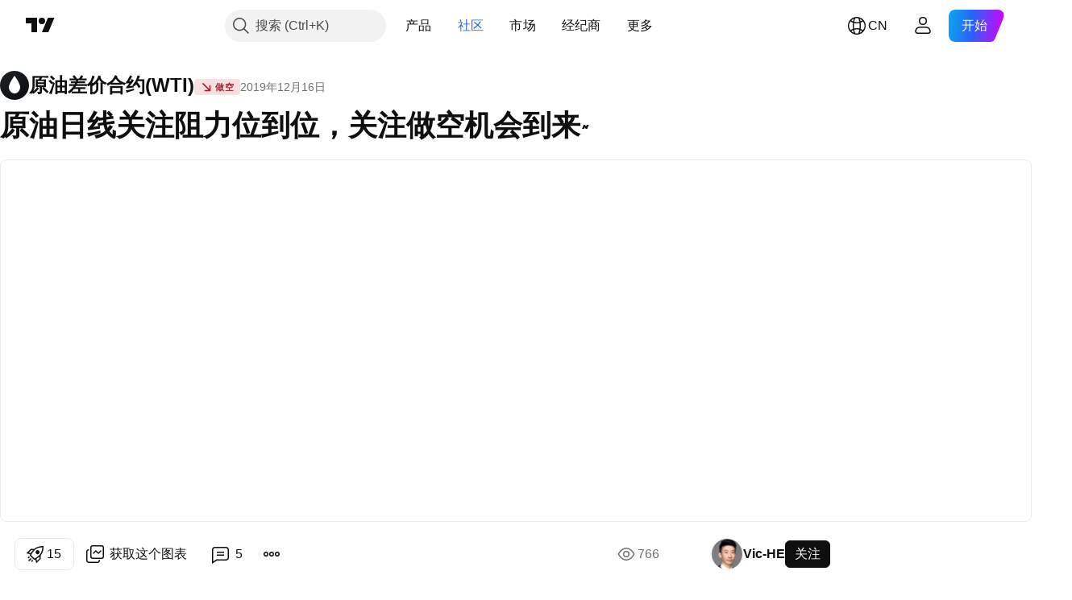

--- FILE ---
content_type: text/html; charset=utf-8
request_url: https://cn.tradingview.com/chart/USOIL/frl1slsl/
body_size: 91602
content:


<!DOCTYPE html>
<html lang="zh-Hans" dir="ltr" class="is-not-authenticated is-not-pro  theme-light"
 data-theme="light">
<head><meta charset="utf-8" />
<meta name="viewport" content="width=device-width, initial-scale=1.0, maximum-scale=1.0, minimum-scale=1.0, user-scalable=no">	<script nonce="1As780ruetERYqSSTvyIvQ==">window.initData = {};</script><title>FX:USOIL的原油日线关注阻力位到位，关注做空机会到来~由Vic-HE提供 — TradingView</title>
<!-- { block promo_footer_css_bundle } -->
		<!-- { render_css_bundle('promo_footer') } -->
		<link crossorigin="anonymous" href="https://static.tradingview.com/static/bundles/15992.6ab8fddbbeec572ad16b.css" rel="stylesheet" type="text/css"/>
	<!-- { endblock promo_footer_css_bundle } -->

	<!-- { block personal_css_bundle } -->
		<!-- render_css_bundle('base') -->
		<link crossorigin="anonymous" href="https://static.tradingview.com/static/bundles/7204.bd4a617f902d8e4336d7.css" rel="stylesheet" type="text/css"/>
<link crossorigin="anonymous" href="https://static.tradingview.com/static/bundles/77196.1ee43ed7cda5d814dba7.css" rel="stylesheet" type="text/css"/>
<link crossorigin="anonymous" href="https://static.tradingview.com/static/bundles/12874.2243f526973e835a8777.css" rel="stylesheet" type="text/css"/>
<link crossorigin="anonymous" href="https://static.tradingview.com/static/bundles/20541.ffebbd5b14e162a70fac.css" rel="stylesheet" type="text/css"/>
<link crossorigin="anonymous" href="https://static.tradingview.com/static/bundles/22691.df517de208b59f042c3b.css" rel="stylesheet" type="text/css"/>
<link crossorigin="anonymous" href="https://static.tradingview.com/static/bundles/72834.146c7925be9f43c9c767.css" rel="stylesheet" type="text/css"/>
<link crossorigin="anonymous" href="https://static.tradingview.com/static/bundles/6656.0e277b504c24d73f6420.css" rel="stylesheet" type="text/css"/>
<link crossorigin="anonymous" href="https://static.tradingview.com/static/bundles/97406.a24aa84d5466dfc219e3.css" rel="stylesheet" type="text/css"/>
<link crossorigin="anonymous" href="https://static.tradingview.com/static/bundles/51307.bb4e309d13e8ea654e19.css" rel="stylesheet" type="text/css"/>
<link crossorigin="anonymous" href="https://static.tradingview.com/static/bundles/62560.c8a32e4a427c0c57131c.css" rel="stylesheet" type="text/css"/>
<link crossorigin="anonymous" href="https://static.tradingview.com/static/bundles/28415.e6caff1a47a6c8a0f783.css" rel="stylesheet" type="text/css"/>
<link crossorigin="anonymous" href="https://static.tradingview.com/static/bundles/78820.3dc3168a8005e8c156fe.css" rel="stylesheet" type="text/css"/>
<link crossorigin="anonymous" href="https://static.tradingview.com/static/bundles/4857.2a0b835c9459f5e8f334.css" rel="stylesheet" type="text/css"/>
<link crossorigin="anonymous" href="https://static.tradingview.com/static/bundles/30608.1b5e0eb056a8145e2004.css" rel="stylesheet" type="text/css"/>
<link crossorigin="anonymous" href="https://static.tradingview.com/static/bundles/60733.515b38c2fad56295e0d7.css" rel="stylesheet" type="text/css"/>
<link crossorigin="anonymous" href="https://static.tradingview.com/static/bundles/94584.053cede951b9d64dea44.css" rel="stylesheet" type="text/css"/>
<link crossorigin="anonymous" href="https://static.tradingview.com/static/bundles/52294.8c6373aa92664b86de9e.css" rel="stylesheet" type="text/css"/>
<link crossorigin="anonymous" href="https://static.tradingview.com/static/bundles/56167.a33c76f5549cc7102e61.css" rel="stylesheet" type="text/css"/>
<link crossorigin="anonymous" href="https://static.tradingview.com/static/bundles/72373.cdd20397318c8a54ee02.css" rel="stylesheet" type="text/css"/>
<link crossorigin="anonymous" href="https://static.tradingview.com/static/bundles/68820.b0c44555783cdd4786b8.css" rel="stylesheet" type="text/css"/>
<link crossorigin="anonymous" href="https://static.tradingview.com/static/bundles/39394.1f12e32e6d4c4b83fe10.css" rel="stylesheet" type="text/css"/>
<link crossorigin="anonymous" href="https://static.tradingview.com/static/bundles/28562.e29096bd778450adbd58.css" rel="stylesheet" type="text/css"/>
<link crossorigin="anonymous" href="https://static.tradingview.com/static/bundles/19934.288c07086ff109a1d327.css" rel="stylesheet" type="text/css"/>
<link crossorigin="anonymous" href="https://static.tradingview.com/static/bundles/5911.5f96f6b3c550d3f0da23.css" rel="stylesheet" type="text/css"/>
<link crossorigin="anonymous" href="https://static.tradingview.com/static/bundles/6133.2dae60a90526a493d165.css" rel="stylesheet" type="text/css"/>
<link crossorigin="anonymous" href="https://static.tradingview.com/static/bundles/30331.cec6b9b458e103483d37.css" rel="stylesheet" type="text/css"/>
<link crossorigin="anonymous" href="https://static.tradingview.com/static/bundles/45207.4c0489c8756499c78a5e.css" rel="stylesheet" type="text/css"/>
<link crossorigin="anonymous" href="https://static.tradingview.com/static/bundles/17644.53a8a16a13c65b9ef1b6.css" rel="stylesheet" type="text/css"/>
<link crossorigin="anonymous" href="https://static.tradingview.com/static/bundles/5347.66e97921f2de4965604d.css" rel="stylesheet" type="text/css"/>
<link crossorigin="anonymous" href="https://static.tradingview.com/static/bundles/90145.8b74b8d86218eec14871.css" rel="stylesheet" type="text/css"/>
<link crossorigin="anonymous" href="https://static.tradingview.com/static/bundles/59334.4a832facb7e57c5e13f3.css" rel="stylesheet" type="text/css"/>
<link crossorigin="anonymous" href="https://static.tradingview.com/static/bundles/91361.140a08c3b11237f684ec.css" rel="stylesheet" type="text/css"/>
<link crossorigin="anonymous" href="https://static.tradingview.com/static/bundles/3691.a607e1947cc1d6442aef.css" rel="stylesheet" type="text/css"/>
<link crossorigin="anonymous" href="https://static.tradingview.com/static/bundles/79248.b085e41549ac76222ff0.css" rel="stylesheet" type="text/css"/>
<link crossorigin="anonymous" href="https://static.tradingview.com/static/bundles/17675.7322b9d581c3bd767a8f.css" rel="stylesheet" type="text/css"/>
	<!-- { endblock personal_css_bundle } -->

	<!-- { block extra_styles } -->
	<link crossorigin="anonymous" href="https://static.tradingview.com/static/bundles/26184.a8e87c60a250a6212b03.css" rel="stylesheet" type="text/css"/>
<link crossorigin="anonymous" href="https://static.tradingview.com/static/bundles/62419.12891bfbb287744d3a89.css" rel="stylesheet" type="text/css"/>
<link crossorigin="anonymous" href="https://static.tradingview.com/static/bundles/32078.4dd8f716b361ea76fac9.css" rel="stylesheet" type="text/css"/>
<link crossorigin="anonymous" href="https://static.tradingview.com/static/bundles/50370.a1a91e4e3b8d4d56af6a.css" rel="stylesheet" type="text/css"/>
<link crossorigin="anonymous" href="https://static.tradingview.com/static/bundles/29903.89b41c884d5213432809.css" rel="stylesheet" type="text/css"/>
<link crossorigin="anonymous" href="https://static.tradingview.com/static/bundles/24840.08865a24cd22e705a127.css" rel="stylesheet" type="text/css"/>
<link crossorigin="anonymous" href="https://static.tradingview.com/static/bundles/61504.303d3d3a2eef8a440230.css" rel="stylesheet" type="text/css"/>
<link crossorigin="anonymous" href="https://static.tradingview.com/static/bundles/84592.9ad3142f13630874398c.css" rel="stylesheet" type="text/css"/>
<link crossorigin="anonymous" href="https://static.tradingview.com/static/bundles/84509.b78aa0f889805782a114.css" rel="stylesheet" type="text/css"/>
<link crossorigin="anonymous" href="https://static.tradingview.com/static/bundles/68650.e664998b1025f8944a19.css" rel="stylesheet" type="text/css"/>
<link crossorigin="anonymous" href="https://static.tradingview.com/static/bundles/62156.ce7b2959f31f83034b45.css" rel="stylesheet" type="text/css"/>
<link crossorigin="anonymous" href="https://static.tradingview.com/static/bundles/58572.dad95b9e4df028f98405.css" rel="stylesheet" type="text/css"/>
<link crossorigin="anonymous" href="https://static.tradingview.com/static/bundles/86459.a94905aa773ec52c64fa.css" rel="stylesheet" type="text/css"/>
<link crossorigin="anonymous" href="https://static.tradingview.com/static/bundles/87828.b5acda22a891bd0b8b78.css" rel="stylesheet" type="text/css"/>
<link crossorigin="anonymous" href="https://static.tradingview.com/static/bundles/81350.86c68c4067216e42a0f1.css" rel="stylesheet" type="text/css"/>
<link crossorigin="anonymous" href="https://static.tradingview.com/static/bundles/27877.826c38517eae6571304f.css" rel="stylesheet" type="text/css"/>
<link crossorigin="anonymous" href="https://static.tradingview.com/static/bundles/56254.a23f3ec5b836024b605b.css" rel="stylesheet" type="text/css"/>
<link crossorigin="anonymous" href="https://static.tradingview.com/static/bundles/88936.d49d6f461c53e70b38bc.css" rel="stylesheet" type="text/css"/>
<link crossorigin="anonymous" href="https://static.tradingview.com/static/bundles/18013.0655ac40c6882bf9e438.css" rel="stylesheet" type="text/css"/>
<link crossorigin="anonymous" href="https://static.tradingview.com/static/bundles/54123.b37eaf239cea1a4a4b98.css" rel="stylesheet" type="text/css"/>
<link crossorigin="anonymous" href="https://static.tradingview.com/static/bundles/3406.24a50d99637b4e3bf9e7.css" rel="stylesheet" type="text/css"/>
<link crossorigin="anonymous" href="https://static.tradingview.com/static/bundles/14544.83eca2c4704f4649b7a3.css" rel="stylesheet" type="text/css"/>
<link crossorigin="anonymous" href="https://static.tradingview.com/static/bundles/31069.c75dd2e4bc4003a8d3c6.css" rel="stylesheet" type="text/css"/>
<link crossorigin="anonymous" href="https://static.tradingview.com/static/bundles/67877.2fb5f6f3eb739c16078d.css" rel="stylesheet" type="text/css"/>
<link crossorigin="anonymous" href="https://static.tradingview.com/static/bundles/50553.3ab347d4bc9cadf8d238.css" rel="stylesheet" type="text/css"/>
<link crossorigin="anonymous" href="https://static.tradingview.com/static/bundles/75070.42c5ad63db6e22dd1780.css" rel="stylesheet" type="text/css"/>
<link crossorigin="anonymous" href="https://static.tradingview.com/static/bundles/85379.e2d0f6189d763981c46b.css" rel="stylesheet" type="text/css"/>
<link crossorigin="anonymous" href="https://static.tradingview.com/static/bundles/11285.2ad4e54f72ca1dbe5a12.css" rel="stylesheet" type="text/css"/>
<link crossorigin="anonymous" href="https://static.tradingview.com/static/bundles/62882.bb7416e25ce047652be6.css" rel="stylesheet" type="text/css"/>
<link crossorigin="anonymous" href="https://static.tradingview.com/static/bundles/14142.fa043cf9d22075746ca7.css" rel="stylesheet" type="text/css"/>
<link crossorigin="anonymous" href="https://static.tradingview.com/static/bundles/70835.249d27fbf7cfdf5dfd83.css" rel="stylesheet" type="text/css"/>
<link crossorigin="anonymous" href="https://static.tradingview.com/static/bundles/92124.5845fa80448b407d32ec.css" rel="stylesheet" type="text/css"/>
<link crossorigin="anonymous" href="https://static.tradingview.com/static/bundles/98703.a2b02fc165a1c32d442e.css" rel="stylesheet" type="text/css"/>
<link crossorigin="anonymous" href="https://static.tradingview.com/static/bundles/65644.82e6d18dc48a569d26eb.css" rel="stylesheet" type="text/css"/>
<link crossorigin="anonymous" href="https://static.tradingview.com/static/bundles/5605.7992e8c447118cda6e67.css" rel="stylesheet" type="text/css"/>
<link crossorigin="anonymous" href="https://static.tradingview.com/static/bundles/57014.5d64ece78149214e8812.css" rel="stylesheet" type="text/css"/>
<link crossorigin="anonymous" href="https://static.tradingview.com/static/bundles/96133.507ceb094fe735b3e439.css" rel="stylesheet" type="text/css"/>
<link crossorigin="anonymous" href="https://static.tradingview.com/static/bundles/85992.24dc3e7280c9494642a6.css" rel="stylesheet" type="text/css"/>
<link crossorigin="anonymous" href="https://static.tradingview.com/static/bundles/52665.005deab1142faaf7462d.css" rel="stylesheet" type="text/css"/>
<link crossorigin="anonymous" href="https://static.tradingview.com/static/bundles/96614.aa36a3e7cbd35864ab1c.css" rel="stylesheet" type="text/css"/>
<link crossorigin="anonymous" href="https://static.tradingview.com/static/bundles/78698.9e07627cdc60a2c13dc3.css" rel="stylesheet" type="text/css"/>
<link crossorigin="anonymous" href="https://static.tradingview.com/static/bundles/96946.664cb7df376aef027378.css" rel="stylesheet" type="text/css"/>
<link crossorigin="anonymous" href="https://static.tradingview.com/static/bundles/94425.e8a11b1164ed8f31863d.css" rel="stylesheet" type="text/css"/>
<link crossorigin="anonymous" href="https://static.tradingview.com/static/bundles/30931.b2e7517523adce965dba.css" rel="stylesheet" type="text/css"/>
<link crossorigin="anonymous" href="https://static.tradingview.com/static/bundles/13619.8ac06c6d6672271c5f68.css" rel="stylesheet" type="text/css"/>
<link crossorigin="anonymous" href="https://static.tradingview.com/static/bundles/12748.199034cf25af72be11eb.css" rel="stylesheet" type="text/css"/>
<link crossorigin="anonymous" href="https://static.tradingview.com/static/bundles/66857.843c3e887cfdf130d542.css" rel="stylesheet" type="text/css"/>
<link crossorigin="anonymous" href="https://static.tradingview.com/static/bundles/18350.e409f558fe163ea9a3de.css" rel="stylesheet" type="text/css"/>
<link crossorigin="anonymous" href="https://static.tradingview.com/static/bundles/92112.db4c9d5652778b489aaa.css" rel="stylesheet" type="text/css"/>
<link crossorigin="anonymous" href="https://static.tradingview.com/static/bundles/68448.f611cd4d950c54a2caec.css" rel="stylesheet" type="text/css"/>
<link crossorigin="anonymous" href="https://static.tradingview.com/static/bundles/24309.848f88391da875ceb2a3.css" rel="stylesheet" type="text/css"/>
<link crossorigin="anonymous" href="https://static.tradingview.com/static/bundles/32388.e2ac42d074266d6f4cc4.css" rel="stylesheet" type="text/css"/>
<link crossorigin="anonymous" href="https://static.tradingview.com/static/bundles/2298.e4906aeeda8c192efa8f.css" rel="stylesheet" type="text/css"/>
<link crossorigin="anonymous" href="https://static.tradingview.com/static/bundles/6811.4ca141638fbeaa002769.css" rel="stylesheet" type="text/css"/>
<link crossorigin="anonymous" href="https://static.tradingview.com/static/bundles/34022.f218afa7d02ef496982b.css" rel="stylesheet" type="text/css"/>
<link crossorigin="anonymous" href="https://static.tradingview.com/static/bundles/9313.ef5d27e92eb3d48dab23.css" rel="stylesheet" type="text/css"/>
<link crossorigin="anonymous" href="https://static.tradingview.com/static/bundles/87844.a89d3d49f869720ebbba.css" rel="stylesheet" type="text/css"/>
<link crossorigin="anonymous" href="https://static.tradingview.com/static/bundles/79780.84d89360ede6a350ded3.css" rel="stylesheet" type="text/css"/>
<link crossorigin="anonymous" href="https://static.tradingview.com/static/bundles/50694.e8c29c22063c80408cca.css" rel="stylesheet" type="text/css"/>
<link crossorigin="anonymous" href="https://static.tradingview.com/static/bundles/22969.c32eeb1152afcd97b12e.css" rel="stylesheet" type="text/css"/>
<link crossorigin="anonymous" href="https://static.tradingview.com/static/bundles/83580.fdc9454547343089f3c6.css" rel="stylesheet" type="text/css"/>
<link crossorigin="anonymous" href="https://static.tradingview.com/static/bundles/20789.ab5c2b3cb921527e4170.css" rel="stylesheet" type="text/css"/>
<link crossorigin="anonymous" href="https://static.tradingview.com/static/bundles/29592.6154c4943032cbc1f19b.css" rel="stylesheet" type="text/css"/>
<link crossorigin="anonymous" href="https://static.tradingview.com/static/bundles/31916.57160ac113283e720311.css" rel="stylesheet" type="text/css"/>
<link crossorigin="anonymous" href="https://static.tradingview.com/static/bundles/55174.dc96c4d047ce06b033ba.css" rel="stylesheet" type="text/css"/>
<link crossorigin="anonymous" href="https://static.tradingview.com/static/bundles/5969.21c839e51d9fe09bc1ad.css" rel="stylesheet" type="text/css"/>
<link crossorigin="anonymous" href="https://static.tradingview.com/static/bundles/83332.323d337a96ea2d0d1f5b.css" rel="stylesheet" type="text/css"/>
<link crossorigin="anonymous" href="https://static.tradingview.com/static/bundles/26149.58e3d28c4207f0232d45.css" rel="stylesheet" type="text/css"/>
<link crossorigin="anonymous" href="https://static.tradingview.com/static/bundles/5769.b3335017ad0d222109e8.css" rel="stylesheet" type="text/css"/>
<link crossorigin="anonymous" href="https://static.tradingview.com/static/bundles/49022.455c0a58d3762d16e782.css" rel="stylesheet" type="text/css"/>
<link crossorigin="anonymous" href="https://static.tradingview.com/static/bundles/38582.2b62a108282b3e90d95c.css" rel="stylesheet" type="text/css"/>
<link crossorigin="anonymous" href="https://static.tradingview.com/static/bundles/15001.aa02a2d96f821d501dba.css" rel="stylesheet" type="text/css"/>
<link crossorigin="anonymous" href="https://static.tradingview.com/static/bundles/75432.cee64bd18eb72dd37b3d.css" rel="stylesheet" type="text/css"/>
<link crossorigin="anonymous" href="https://static.tradingview.com/static/bundles/43165.f500e435f461fabe05f6.css" rel="stylesheet" type="text/css"/>
<link crossorigin="anonymous" href="https://static.tradingview.com/static/bundles/70571.51824f94f04f357f27ed.css" rel="stylesheet" type="text/css"/>
<link crossorigin="anonymous" href="https://static.tradingview.com/static/bundles/6695.1ea7d74fa789f5e3b9c4.css" rel="stylesheet" type="text/css"/>
<link crossorigin="anonymous" href="https://static.tradingview.com/static/bundles/42734.28212819357e05bc15ab.css" rel="stylesheet" type="text/css"/>
<link crossorigin="anonymous" href="https://static.tradingview.com/static/bundles/97915.5b2ef44e883aedf9ee07.css" rel="stylesheet" type="text/css"/>
<link crossorigin="anonymous" href="https://static.tradingview.com/static/bundles/35229.f7d16c2e8bbca89e1d2b.css" rel="stylesheet" type="text/css"/>
<link crossorigin="anonymous" href="https://static.tradingview.com/static/bundles/49468.bd38a05bcbe9f63005d5.css" rel="stylesheet" type="text/css"/>
<link crossorigin="anonymous" href="https://static.tradingview.com/static/bundles/16543.7bcb96fa677df6654c99.css" rel="stylesheet" type="text/css"/>
<link crossorigin="anonymous" href="https://static.tradingview.com/static/bundles/78076.434b6268f44aba75e190.css" rel="stylesheet" type="text/css"/>
<link crossorigin="anonymous" href="https://static.tradingview.com/static/bundles/68844.52241fb1c81e27787e36.css" rel="stylesheet" type="text/css"/>
<link crossorigin="anonymous" href="https://static.tradingview.com/static/bundles/78806.af4707505f695c7b7e7e.css" rel="stylesheet" type="text/css"/>
<link crossorigin="anonymous" href="https://static.tradingview.com/static/bundles/67957.26bd3f4dca9113e5bd92.css" rel="stylesheet" type="text/css"/>
<link crossorigin="anonymous" href="https://static.tradingview.com/static/bundles/95626.0b382ed55589e98e3418.css" rel="preload" as="style"/>
<link crossorigin="anonymous" href="https://static.tradingview.com/static/bundles/4876.8876d8fb744d67484f1f.css" rel="preload" as="style"/>
<link crossorigin="anonymous" href="https://static.tradingview.com/static/bundles/79185.94b15842cd307f061854.css" rel="preload" as="style"/>
<link crossorigin="anonymous" href="https://static.tradingview.com/static/bundles/49822.f499cfafbc0a791ec49e.css" rel="preload" as="style"/>
	<!-- { endblock extra_styles } --><script nonce="1As780ruetERYqSSTvyIvQ==">
	window.locale = 'zh_CN';
	window.language = 'zh';
</script>
	<!-- { block promo_footer_js_bundle } -->
		<!-- { render_js_bundle('promo_footer') } -->
		<link crossorigin="anonymous" href="https://static.tradingview.com/static/bundles/zh.63639.1944621f814981fac967.js" rel="preload" as="script"/>
<link crossorigin="anonymous" href="https://static.tradingview.com/static/bundles/25096.92bda83ae2bfdec74d91.js" rel="preload" as="script"/>
<link crossorigin="anonymous" href="https://static.tradingview.com/static/bundles/promo_footer.954e6f05cc562c25e58d.js" rel="preload" as="script"/><script crossorigin="anonymous" src="https://static.tradingview.com/static/bundles/zh.63639.1944621f814981fac967.js" defer></script>
<script crossorigin="anonymous" src="https://static.tradingview.com/static/bundles/25096.92bda83ae2bfdec74d91.js" defer></script>
<script crossorigin="anonymous" src="https://static.tradingview.com/static/bundles/promo_footer.954e6f05cc562c25e58d.js" defer></script>
	<!-- { endblock promo_footer_js_bundle } -->

	<!-- { block personal_js_bundle } -->
		<!-- render_js_bundle('base') -->
		<link crossorigin="anonymous" href="https://static.tradingview.com/static/bundles/runtime.33671980242f69b09bfc.js" rel="preload" as="script"/>
<link crossorigin="anonymous" href="https://static.tradingview.com/static/bundles/zh.11389.2b9c5a4a377923252369.js" rel="preload" as="script"/>
<link crossorigin="anonymous" href="https://static.tradingview.com/static/bundles/32227.d826c45d2d27f2ff4314.js" rel="preload" as="script"/>
<link crossorigin="anonymous" href="https://static.tradingview.com/static/bundles/77507.fb006c0c7a02051cf5cd.js" rel="preload" as="script"/>
<link crossorigin="anonymous" href="https://static.tradingview.com/static/bundles/22665.478e72b4af5ae0c375ec.js" rel="preload" as="script"/>
<link crossorigin="anonymous" href="https://static.tradingview.com/static/bundles/12886.7be7542f140baf734d79.js" rel="preload" as="script"/>
<link crossorigin="anonymous" href="https://static.tradingview.com/static/bundles/22023.035d84389dc598280aca.js" rel="preload" as="script"/>
<link crossorigin="anonymous" href="https://static.tradingview.com/static/bundles/2373.7f1c5f402e07b6f9d0b4.js" rel="preload" as="script"/>
<link crossorigin="anonymous" href="https://static.tradingview.com/static/bundles/62134.57ec9cb3f1548c6e710a.js" rel="preload" as="script"/>
<link crossorigin="anonymous" href="https://static.tradingview.com/static/bundles/1620.cf91b3df49fde2229d37.js" rel="preload" as="script"/>
<link crossorigin="anonymous" href="https://static.tradingview.com/static/bundles/68134.53b8dc667ab093512b37.js" rel="preload" as="script"/>
<link crossorigin="anonymous" href="https://static.tradingview.com/static/bundles/93243.9f32faddc6003d3f9057.js" rel="preload" as="script"/>
<link crossorigin="anonymous" href="https://static.tradingview.com/static/bundles/13071.5d656e9ddbf4f43847ef.js" rel="preload" as="script"/>
<link crossorigin="anonymous" href="https://static.tradingview.com/static/bundles/32378.b87f7c1aed020f9c3427.js" rel="preload" as="script"/>
<link crossorigin="anonymous" href="https://static.tradingview.com/static/bundles/29138.383caf3c5b6f45e5df5b.js" rel="preload" as="script"/>
<link crossorigin="anonymous" href="https://static.tradingview.com/static/bundles/23298.0b1a2a8df7ae6c4f9aff.js" rel="preload" as="script"/>
<link crossorigin="anonymous" href="https://static.tradingview.com/static/bundles/91834.e171e6fa6b70418d852b.js" rel="preload" as="script"/>
<link crossorigin="anonymous" href="https://static.tradingview.com/static/bundles/81015.9cfce9b425932f444cb7.js" rel="preload" as="script"/>
<link crossorigin="anonymous" href="https://static.tradingview.com/static/bundles/70241.3d9bbccdea83ccabe7c4.js" rel="preload" as="script"/>
<link crossorigin="anonymous" href="https://static.tradingview.com/static/bundles/base.26f59c46d5e73f5d923e.js" rel="preload" as="script"/><script crossorigin="anonymous" src="https://static.tradingview.com/static/bundles/runtime.33671980242f69b09bfc.js" defer></script>
<script crossorigin="anonymous" src="https://static.tradingview.com/static/bundles/zh.11389.2b9c5a4a377923252369.js" defer></script>
<script crossorigin="anonymous" src="https://static.tradingview.com/static/bundles/32227.d826c45d2d27f2ff4314.js" defer></script>
<script crossorigin="anonymous" src="https://static.tradingview.com/static/bundles/77507.fb006c0c7a02051cf5cd.js" defer></script>
<script crossorigin="anonymous" src="https://static.tradingview.com/static/bundles/22665.478e72b4af5ae0c375ec.js" defer></script>
<script crossorigin="anonymous" src="https://static.tradingview.com/static/bundles/12886.7be7542f140baf734d79.js" defer></script>
<script crossorigin="anonymous" src="https://static.tradingview.com/static/bundles/22023.035d84389dc598280aca.js" defer></script>
<script crossorigin="anonymous" src="https://static.tradingview.com/static/bundles/2373.7f1c5f402e07b6f9d0b4.js" defer></script>
<script crossorigin="anonymous" src="https://static.tradingview.com/static/bundles/62134.57ec9cb3f1548c6e710a.js" defer></script>
<script crossorigin="anonymous" src="https://static.tradingview.com/static/bundles/1620.cf91b3df49fde2229d37.js" defer></script>
<script crossorigin="anonymous" src="https://static.tradingview.com/static/bundles/68134.53b8dc667ab093512b37.js" defer></script>
<script crossorigin="anonymous" src="https://static.tradingview.com/static/bundles/93243.9f32faddc6003d3f9057.js" defer></script>
<script crossorigin="anonymous" src="https://static.tradingview.com/static/bundles/13071.5d656e9ddbf4f43847ef.js" defer></script>
<script crossorigin="anonymous" src="https://static.tradingview.com/static/bundles/32378.b87f7c1aed020f9c3427.js" defer></script>
<script crossorigin="anonymous" src="https://static.tradingview.com/static/bundles/29138.383caf3c5b6f45e5df5b.js" defer></script>
<script crossorigin="anonymous" src="https://static.tradingview.com/static/bundles/23298.0b1a2a8df7ae6c4f9aff.js" defer></script>
<script crossorigin="anonymous" src="https://static.tradingview.com/static/bundles/91834.e171e6fa6b70418d852b.js" defer></script>
<script crossorigin="anonymous" src="https://static.tradingview.com/static/bundles/81015.9cfce9b425932f444cb7.js" defer></script>
<script crossorigin="anonymous" src="https://static.tradingview.com/static/bundles/70241.3d9bbccdea83ccabe7c4.js" defer></script>
<script crossorigin="anonymous" src="https://static.tradingview.com/static/bundles/base.26f59c46d5e73f5d923e.js" defer></script>
	<!-- { endblock personal_js_bundle } -->

	<!-- { block additional_js_bundle } -->
	<!-- { endblock additional_js_bundle } -->	<script nonce="1As780ruetERYqSSTvyIvQ==">
		window.initData = window.initData || {};
		window.initData.theme = "light";
			(()=>{"use strict";const t=/(?:^|;)\s*theme=(dark|light)(?:;|$)|$/.exec(document.cookie)[1];t&&(document.documentElement.classList.toggle("theme-dark","dark"===t),document.documentElement.classList.toggle("theme-light","light"===t),document.documentElement.dataset.theme=t,window.initData=window.initData||{},window.initData.theme=t)})();
	</script>
	<script nonce="1As780ruetERYqSSTvyIvQ==">
		(()=>{"use strict";"undefined"!=typeof window&&"undefined"!=typeof navigator&&/mac/i.test(navigator.platform)&&document.documentElement.classList.add("mac_os_system")})();
	</script>

	<script nonce="1As780ruetERYqSSTvyIvQ==">var environment = "battle";
		window.WS_HOST_PING_REQUIRED = true;
		window.BUILD_TIME = "2026-01-19T09:00:27";
		window.WEBSOCKET_HOST = "data.tradingview.com";
		window.WEBSOCKET_PRO_HOST = "prodata.tradingview.com";
		window.WEBSOCKET_HOST_FOR_DEEP_BACKTESTING = "history-data.tradingview.com";
		window.WIDGET_HOST = "https://www.tradingview-widget.com";
		window.TradingView = window.TradingView || {};
	</script>

	<link rel="conversions-config" href="https://s3.tradingview.com/conversions_zh-Hans.json">
	<link rel="metrics-config" href="https://scanner-backend.tradingview.com/enum/ordered?id=metrics_full_name,metrics&lang=zh-Hans&label-product=ytm-metrics-plan.json" crossorigin>

	<script nonce="1As780ruetERYqSSTvyIvQ==">
		(()=>{"use strict";function e(e,t=!1){const{searchParams:n}=new URL(String(location));let s="true"===n.get("mobileapp_new"),o="true"===n.get("mobileapp");if(!t){const e=function(e){const t=e+"=",n=document.cookie.split(";");for(let e=0;e<n.length;e++){let s=n[e];for(;" "===s.charAt(0);)s=s.substring(1,s.length);if(0===s.indexOf(t))return s.substring(t.length,s.length)}return null}("tv_app")||"";s||=["android","android_nps"].includes(e),o||="ios"===e}return!("new"!==e&&"any"!==e||!s)||!("new"===e||!o)}const t="undefined"!=typeof window&&"undefined"!=typeof navigator,n=t&&"ontouchstart"in window,s=(t&&n&&window,t&&(n||navigator.maxTouchPoints),t&&window.chrome&&window.chrome.runtime,t&&window.navigator.userAgent.toLowerCase().indexOf("firefox"),t&&/\sEdge\/\d\d\b/.test(navigator.userAgent),t&&Boolean(navigator.vendor)&&navigator.vendor.indexOf("Apple")>-1&&-1===navigator.userAgent.indexOf("CriOS")&&navigator.userAgent.indexOf("FxiOS"),t&&/mac/i.test(navigator.platform),t&&/Win32|Win64/i.test(navigator.platform),t&&/Linux/i.test(navigator.platform),t&&/Android/i.test(navigator.userAgent)),o=t&&/BlackBerry/i.test(navigator.userAgent),i=t&&/iPhone|iPad|iPod/.test(navigator.platform),c=t&&/Opera Mini/i.test(navigator.userAgent),r=t&&("MacIntel"===navigator.platform&&navigator.maxTouchPoints>1||/iPad/.test(navigator.platform)),a=s||o||i||c,h=window.TradingView=window.TradingView||{};const _={Android:()=>s,BlackBerry:()=>o,iOS:()=>i,Opera:()=>c,isIPad:()=>r,any:()=>a};h.isMobile=_;const l=new Map;function d(){const e=window.location.pathname,t=window.location.host,n=`${t}${e}`;return l.has(n)||l.set(n,function(e,t){const n=["^widget-docs"];for(const e of n)if(new RegExp(e).test(t))return!0;const s=["^widgetembed/?$","^cmewidgetembed/?$","^([0-9a-zA-Z-]+)/widgetembed/?$","^([0-9a-zA-Z-]+)/widgetstatic/?$","^([0-9a-zA-Z-]+)?/?mediumwidgetembed/?$","^twitter-chart/?$","^telegram/chart/?$","^embed/([0-9a-zA-Z]{8})/?$","^widgetpopup/?$","^extension/?$","^idea-popup/?$","^hotlistswidgetembed/?$","^([0-9a-zA-Z-]+)/hotlistswidgetembed/?$","^marketoverviewwidgetembed/?$","^([0-9a-zA-Z-]+)/marketoverviewwidgetembed/?$","^eventswidgetembed/?$","^tickerswidgetembed/?$","^forexcrossrateswidgetembed/?$","^forexheatmapwidgetembed/?$","^marketquoteswidgetembed/?$","^screenerwidget/?$","^cryptomktscreenerwidget/?$","^([0-9a-zA-Z-]+)/cryptomktscreenerwidget/?$","^([0-9a-zA-Z-]+)/marketquoteswidgetembed/?$","^technical-analysis-widget-embed/$","^singlequotewidgetembed/?$","^([0-9a-zA-Z-]+)/singlequotewidgetembed/?$","^embed-widget/([0-9a-zA-Z-]+)/(([0-9a-zA-Z-]+)/)?$","^widget-docs/([0-9a-zA-Z-]+)/([0-9a-zA-Z-/]+)?$"],o=e.replace(/^\//,"");let i;for(let e=s.length-1;e>=0;e--)if(i=new RegExp(s[e]),i.test(o))return!0;return!1}(e,t)),l.get(n)??!1}h.onWidget=d;const g=()=>{},u="~m~";class m{constructor(e,t={}){this.sessionid=null,this.connected=!1,this._timeout=null,this._base=e,this._options={timeout:t.timeout||2e4,connectionType:t.connectionType}}connect(){this._socket=new WebSocket(this._prepareUrl()),this._socket.onmessage=e=>{
if("string"!=typeof e.data)throw new TypeError(`The WebSocket message should be a string. Recieved ${Object.prototype.toString.call(e.data)}`);this._onData(e.data)},this._socket.onclose=this._onClose.bind(this),this._socket.onerror=this._onError.bind(this)}send(e){this._socket&&this._socket.send(this._encode(e))}disconnect(){this._clearIdleTimeout(),this._socket&&(this._socket.onmessage=g,this._socket.onclose=g,this._socket.onerror=g,this._socket.close())}_clearIdleTimeout(){null!==this._timeout&&(clearTimeout(this._timeout),this._timeout=null)}_encode(e){let t,n="";const s=Array.isArray(e)?e:[e],o=s.length;for(let e=0;e<o;e++)t=null===s[e]||void 0===s[e]?"":m._stringify(s[e]),n+=u+t.length+u+t;return n}_decode(e){const t=[];let n,s;do{if(e.substring(0,3)!==u)return t;n="",s="";const o=(e=e.substring(3)).length;for(let t=0;t<o;t++){if(s=Number(e.substring(t,t+1)),Number(e.substring(t,t+1))!==s){e=e.substring(n.length+3),n=Number(n);break}n+=s}t.push(e.substring(0,n)),e=e.substring(n)}while(""!==e);return t}_onData(e){this._setTimeout();const t=this._decode(e),n=t.length;for(let e=0;e<n;e++)this._onMessage(t[e])}_setTimeout(){this._clearIdleTimeout(),this._timeout=setTimeout(this._onTimeout.bind(this),this._options.timeout)}_onTimeout(){this.disconnect(),this._onDisconnect({code:4e3,reason:"socket.io timeout",wasClean:!1})}_onMessage(e){this.sessionid?this._checkIfHeartbeat(e)?this._onHeartbeat(e.slice(3)):this._checkIfJson(e)?this._base.onMessage(JSON.parse(e.slice(3))):this._base.onMessage(e):(this.sessionid=e,this._onConnect())}_checkIfHeartbeat(e){return this._checkMessageType(e,"h")}_checkIfJson(e){return this._checkMessageType(e,"j")}_checkMessageType(e,t){return e.substring(0,3)==="~"+t+"~"}_onHeartbeat(e){this.send("~h~"+e)}_onConnect(){this.connected=!0,this._base.onConnect()}_onDisconnect(e){this._clear(),this._base.onDisconnect(e),this.sessionid=null}_clear(){this.connected=!1}_prepareUrl(){const t=w(this._base.host);if(t.pathname+="socket.io/websocket",t.protocol="wss:",t.searchParams.append("from",window.location.pathname.slice(1,50)),t.searchParams.append("date",window.BUILD_TIME||""),e("any")&&t.searchParams.append("client","mobile"),this._options.connectionType&&t.searchParams.append("type",this._options.connectionType),window.WEBSOCKET_PARAMS_ANALYTICS){const{ws_page_uri:e,ws_ancestor_origin:n}=window.WEBSOCKET_PARAMS_ANALYTICS;e&&t.searchParams.append("page-uri",e),n&&t.searchParams.append("ancestor-origin",n)}const n=window.location.search.includes("widget_token")||window.location.hash.includes("widget_token");return d()||n||t.searchParams.append("auth","sessionid"),t.href}_onClose(e){this._clearIdleTimeout(),this._onDisconnect(e)}_onError(e){this._clearIdleTimeout(),this._clear(),this._base.emit("error",[e]),this.sessionid=null}static _stringify(e){return"[object Object]"===Object.prototype.toString.call(e)?"~j~"+JSON.stringify(e):String(e)}}class p{constructor(e,t){this.host=e,this._connecting=!1,this._events={},this.transport=this._getTransport(t)}isConnected(){
return!!this.transport&&this.transport.connected}isConnecting(){return this._connecting}connect(){this.isConnected()||(this._connecting&&this.disconnect(),this._connecting=!0,this.transport.connect())}send(e){this.transport&&this.transport.connected&&this.transport.send(e)}disconnect(){this.transport&&this.transport.disconnect()}on(e,t){e in this._events||(this._events[e]=[]),this._events[e].push(t)}offAll(){this._events={}}onMessage(e){this.emit("message",[e])}emit(e,t=[]){if(e in this._events){const n=this._events[e].concat(),s=n.length;for(let e=0;e<s;e++)n[e].apply(this,t)}}onConnect(){this.clear(),this.emit("connect")}onDisconnect(e){this.emit("disconnect",[e])}clear(){this._connecting=!1}_getTransport(e){return new m(this,e)}}function w(e){const t=-1!==e.indexOf("/")?new URL(e):new URL("wss://"+e);if("wss:"!==t.protocol&&"https:"!==t.protocol)throw new Error("Invalid websocket base "+e);return t.pathname.endsWith("/")||(t.pathname+="/"),t.search="",t.username="",t.password="",t}const k="undefined"!=typeof window&&Number(window.TELEMETRY_WS_ERROR_LOGS_THRESHOLD)||0;class f{constructor(e,t={}){this._queueStack=[],this._logsQueue=[],this._telemetryObjectsQueue=[],this._reconnectCount=0,this._redirectCount=0,this._errorsCount=0,this._errorsInfoSent=!1,this._connectionStart=null,this._connectionEstablished=null,this._reconnectTimeout=null,this._onlineCancellationToken=null,this._isConnectionForbidden=!1,this._initialHost=t.initialHost||null,this._suggestedHost=e,this._proHost=t.proHost,this._reconnectHost=t.reconnectHost,this._noReconnectAfterTimeout=!0===t.noReconnectAfterTimeout,this._dataRequestTimeout=t.dataRequestTimeout,this._connectionType=t.connectionType,this._doConnect(),t.pingRequired&&-1===window.location.search.indexOf("noping")&&this._startPing()}connect(){this._tryConnect()}resetCounters(){this._reconnectCount=0,this._redirectCount=0}setLogger(e,t){this._logger=e,this._getLogHistory=t,this._flushLogs()}setTelemetry(e){this._telemetry=e,this._telemetry.reportSent.subscribe(this,this._onTelemetrySent),this._flushTelemetry()}onReconnect(e){this._onReconnect=e}isConnected(){return!!this._socket&&this._socket.isConnected()}isConnecting(){return!!this._socket&&this._socket.isConnecting()}on(e,t){return!!this._socket&&("connect"===e&&this._socket.isConnected()?t():"disconnect"===e?this._disconnectCallbacks.push(t):this._socket.on(e,t),!0)}getSessionId(){return this._socket&&this._socket.transport?this._socket.transport.sessionid:null}send(e){return this.isConnected()?(this._socket.send(e),!0):(this._queueMessage(e),!1)}getConnectionEstablished(){return this._connectionEstablished}getHost(){const e=this._tryGetProHost();return null!==e?e:this._reconnectHost&&this._reconnectCount>3?this._reconnectHost:this._suggestedHost}getReconnectCount(){return this._reconnectCount}getRedirectCount(){return this._redirectCount}getConnectionStart(){return this._connectionStart}disconnect(){this._clearReconnectTimeout(),(this.isConnected()||this.isConnecting())&&(this._propagateDisconnect(),this._disconnectCallbacks=[],
this._closeSocket())}forbidConnection(){this._isConnectionForbidden=!0,this.disconnect()}allowConnection(){this._isConnectionForbidden=!1,this.connect()}isMaxRedirects(){return this._redirectCount>=20}isMaxReconnects(){return this._reconnectCount>=20}getPingInfo(){return this._pingInfo||null}_tryGetProHost(){return window.TradingView&&window.TradingView.onChartPage&&"battle"===window.environment&&!this._redirectCount&&-1===window.location.href.indexOf("ws_host")?this._initialHost?this._initialHost:void 0!==window.user&&window.user.pro_plan?this._proHost||this._suggestedHost:null:null}_queueMessage(e){0===this._queueStack.length&&this._logMessage(0,"Socket is not connected. Queued a message"),this._queueStack.push(e)}_processMessageQueue(){0!==this._queueStack.length&&(this._logMessage(0,"Processing queued messages"),this._queueStack.forEach(this.send.bind(this)),this._logMessage(0,"Processed "+this._queueStack.length+" messages"),this._queueStack=[])}_onDisconnect(e){this._noReconnectAfterTimeout||null!==this._reconnectTimeout||(this._reconnectTimeout=setTimeout(this._tryReconnect.bind(this),5e3)),this._clearOnlineCancellationToken();let t="disconnect session:"+this.getSessionId();e&&(t+=", code:"+e.code+", reason:"+e.reason,1005===e.code&&this._sendTelemetry("websocket_code_1005")),this._logMessage(0,t),this._propagateDisconnect(e),this._closeSocket(),this._queueStack=[]}_closeSocket(){null!==this._socket&&(this._socket.offAll(),this._socket.disconnect(),this._socket=null)}_logMessage(e,t){const n={method:e,message:t};this._logger?this._flushLogMessage(n):(n.message=`[${(new Date).toISOString()}] ${n.message}`,this._logsQueue.push(n))}_flushLogMessage(e){switch(e.method){case 2:this._logger.logDebug(e.message);break;case 3:this._logger.logError(e.message);break;case 0:this._logger.logInfo(e.message);break;case 1:this._logger.logNormal(e.message)}}_flushLogs(){this._flushLogMessage({method:1,message:"messages from queue. Start."}),this._logsQueue.forEach((e=>{this._flushLogMessage(e)})),this._flushLogMessage({method:1,message:"messages from queue. End."}),this._logsQueue=[]}_sendTelemetry(e,t){const n={event:e,params:t};this._telemetry?this._flushTelemetryObject(n):this._telemetryObjectsQueue.push(n)}_flushTelemetryObject(e){this._telemetry.sendChartReport(e.event,e.params,!1)}_flushTelemetry(){this._telemetryObjectsQueue.forEach((e=>{this._flushTelemetryObject(e)})),this._telemetryObjectsQueue=[]}_doConnect(){this._socket&&(this._socket.isConnected()||this._socket.isConnecting())||(this._clearOnlineCancellationToken(),this._host=this.getHost(),this._socket=new p(this._host,{timeout:this._dataRequestTimeout,connectionType:this._connectionType}),this._logMessage(0,"Connecting to "+this._host),this._bindEvents(),this._disconnectCallbacks=[],this._connectionStart=performance.now(),this._connectionEstablished=null,this._socket.connect(),performance.mark("SWSC",{detail:"Start WebSocket connection"}),this._socket.on("connect",(()=>{performance.mark("EWSC",{detail:"End WebSocket connection"}),
performance.measure("WebSocket connection delay","SWSC","EWSC")})))}_propagateDisconnect(e){const t=this._disconnectCallbacks.length;for(let n=0;n<t;n++)this._disconnectCallbacks[n](e||{})}_bindEvents(){this._socket&&(this._socket.on("connect",(()=>{const e=this.getSessionId();if("string"==typeof e){const t=JSON.parse(e);if(t.redirect)return this._redirectCount+=1,this._suggestedHost=t.redirect,this.isMaxRedirects()&&this._sendTelemetry("redirect_bailout"),void this._redirect()}this._connectionEstablished=performance.now(),this._processMessageQueue(),this._logMessage(0,"connect session:"+e)})),this._socket.on("disconnect",this._onDisconnect.bind(this)),this._socket.on("close",this._onDisconnect.bind(this)),this._socket.on("error",(e=>{this._logMessage(0,new Date+" session:"+this.getSessionId()+" websocket error:"+JSON.stringify(e)),this._sendTelemetry("websocket_error"),this._errorsCount++,!this._errorsInfoSent&&this._errorsCount>=k&&(void 0!==this._lastConnectCallStack&&(this._sendTelemetry("websocket_error_connect_stack",{text:this._lastConnectCallStack}),delete this._lastConnectCallStack),void 0!==this._getLogHistory&&this._sendTelemetry("websocket_error_log",{text:this._getLogHistory(50).join("\n")}),this._errorsInfoSent=!0)})))}_redirect(){this.disconnect(),this._reconnectWhenOnline()}_tryReconnect(){this._tryConnect()&&(this._reconnectCount+=1)}_tryConnect(){return!this._isConnectionForbidden&&(this._clearReconnectTimeout(),this._lastConnectCallStack=new Error(`WebSocket connect stack. Is connected: ${this.isConnected()}.`).stack||"",!this.isConnected()&&(this.disconnect(),this._reconnectWhenOnline(),!0))}_clearOnlineCancellationToken(){this._onlineCancellationToken&&(this._onlineCancellationToken(),this._onlineCancellationToken=null)}_clearReconnectTimeout(){null!==this._reconnectTimeout&&(clearTimeout(this._reconnectTimeout),this._reconnectTimeout=null)}_reconnectWhenOnline(){if(navigator.onLine)return this._logMessage(0,"Network status: online - trying to connect"),this._doConnect(),void(this._onReconnect&&this._onReconnect());this._logMessage(0,"Network status: offline - wait until online"),this._onlineCancellationToken=function(e){let t=e;const n=()=>{window.removeEventListener("online",n),t&&t()};return window.addEventListener("online",n),()=>{t=null}}((()=>{this._logMessage(0,"Network status changed to online - trying to connect"),this._doConnect(),this._onReconnect&&this._onReconnect()}))}_onTelemetrySent(e){"websocket_error"in e&&(this._errorsCount=0,this._errorsInfoSent=!1)}_startPing(){if(this._pingIntervalId)return;const e=w(this.getHost());e.pathname+="ping",e.protocol="https:";let t=0,n=0;const s=e=>{this._pingInfo=this._pingInfo||{max:0,min:1/0,avg:0};const s=(new Date).getTime()-e;s>this._pingInfo.max&&(this._pingInfo.max=s),s<this._pingInfo.min&&(this._pingInfo.min=s),t+=s,n++,this._pingInfo.avg=t/n,n>=10&&this._pingIntervalId&&(clearInterval(this._pingIntervalId),delete this._pingIntervalId)};this._pingIntervalId=setInterval((()=>{const t=(new Date).getTime(),n=new XMLHttpRequest
;n.open("GET",e,!0),n.send(),n.onreadystatechange=()=>{n.readyState===XMLHttpRequest.DONE&&200===n.status&&s(t)}}),1e4)}}window.WSBackendConnection=new f(window.WEBSOCKET_HOST,{pingRequired:window.WS_HOST_PING_REQUIRED,proHost:window.WEBSOCKET_PRO_HOST,reconnectHost:window.WEBSOCKET_HOST_FOR_RECONNECT,initialHost:window.WEBSOCKET_INITIAL_HOST,connectionType:window.WEBSOCKET_CONNECTION_TYPE}),window.WSBackendConnectionCtor=f})();
	</script>


	<script nonce="1As780ruetERYqSSTvyIvQ==">var is_authenticated = false;
		var user = {"username":"Guest","following":"0","followers":"0","ignore_list":[],"available_offers":{}};
		window.initData.priceAlertsFacadeClientUrl = "https://pricealerts.tradingview.com";
		window.initData.currentLocaleInfo = {"language":"zh","language_name":"简体中文","flag":"cn","geoip_code":"cn","countries_with_this_language":["zh"],"iso":"zh-Hans","iso_639_3":"cmn","global_name":"Chinese"};
		window.initData.offerButtonInfo = {"class_name":"tv-header__offer-button-container--trial-join","title":"开始","href":"/pricing/?source=header_go_pro_button&feature=start_free_trial","subtitle":null,"expiration":null,"color":"gradient","stretch":false};
		window.initData.settings = {'S3_LOGO_SERVICE_BASE_URL': 'https://s3-symbol-logo.tradingview.com/', 'S3_NEWS_IMAGE_SERVICE_BASE_URL': 'https://s3.tradingview.com/news/', 'WEBPACK_STATIC_PATH': 'https://static.tradingview.com/static/bundles/', 'TRADING_URL': 'https://papertrading.tradingview.com', 'CRUD_STORAGE_URL': 'https://crud-storage.tradingview.com'};
		window.countryCode = "US";


			window.__initialEnabledFeaturesets =
				(window.__initialEnabledFeaturesets || []).concat(
					['tv_production'].concat(
						window.ClientCustomConfiguration && window.ClientCustomConfiguration.getEnabledFeatureSet
							? JSON.parse(window.ClientCustomConfiguration.getEnabledFeatureSet())
							: []
					)
				);

			if (window.ClientCustomConfiguration && window.ClientCustomConfiguration.getDisabledFeatureSet) {
				window.__initialDisabledFeaturesets = JSON.parse(window.ClientCustomConfiguration.getDisabledFeatureSet());
			}



			var lastGlobalNotificationIds = [1015025,1015006,1014989,1014967,1014950,1014930,1014913,1014882,1014865,1014836,1014819];

		var shopConf = {
			offers: [],
		};

		var featureToggleState = {"black_friday_popup":1.0,"black_friday_mainpage":1.0,"black_friday_extend_limitation":1.0,"chart_autosave_5min":1.0,"chart_autosave_30min":1.0,"chart_save_metainfo_separately":1.0,"performance_test_mode":1.0,"ticks_replay":1.0,"footprint_statistic_table":1.0,"chart_storage_hibernation_delay_60min":1.0,"log_replay_to_persistent_logger":1.0,"enable_select_date_replay_mobile":1.0,"support_persistent_logs":1.0,"seasonals_table":1.0,"ytm_on_chart":1.0,"enable_step_by_step_hints_for_drawings":1.0,"enable_new_indicators_templates_view":1.0,"allow_brackets_profit_loss":1.0,"enable_traded_context_linking":1.0,"order_context_validation_in_instant_mode":1.0,"internal_fullscreen_api":1.0,"alerts-presets":1.0,"alerts-watchlist-allow-in-multicondions":1.0,"alerts-pro-symbol-filtering":1.0,"alerts-disable-fires-read-from-toast":1.0,"alerts-editor-fire-rate-setting":1.0,"enable_symbol_change_restriction_on_widgets":1.0,"enable_asx_symbol_restriction":1.0,"symphony_allow_non_partitioned_cookie_on_old_symphony":1.0,"symphony_notification_badges":1.0,"symphony_use_adk_for_upgrade_request":1.0,"telegram_mini_app_reduce_snapshot_quality":1.0,"news_enable_filtering_by_user":1.0,"timeout_django_db":0.15,"timeout_django_usersettings_db":0.15,"timeout_django_charts_db":0.25,"timeout_django_symbols_lists_db":0.25,"timeout_django_minds_db":0.05,"timeout_django_logging_db":0.25,"disable_services_monitor_metrics":1.0,"enable_signin_recaptcha":1.0,"enable_idea_spamdetectorml":1.0,"enable_idea_spamdetectorml_comments":1.0,"enable_spamdetectorml_chat":1.0,"enable_minds_spamdetectorml":1.0,"backend-connections-in-token":1.0,"one_connection_with_exchanges":1.0,"mobile-ads-ios":1.0,"mobile-ads-android":1.0,"google-one-tap-signin":1.0,"braintree-gopro-in-order-dialog":1.0,"braintree-apple-pay":1.0,"braintree-google-pay":1.0,"braintree-apple-pay-from-ios-app":1.0,"braintree-apple-pay-trial":1.0,"triplea-payments":1.0,"braintree-google-pay-trial":1.0,"braintree-one-usd-verification":1.0,"braintree-3ds-enabled":1.0,"braintree-3ds-status-check":1.0,"braintree-additional-card-checks-for-trial":1.0,"braintree-instant-settlement":1.0,"braintree_recurring_billing_scheduler_subscription":1.0,"checkout_manual_capture_required":1.0,"checkout-subscriptions":1.0,"checkout_additional_card_checks_for_trial":1.0,"checkout_fail_on_duplicate_payment_methods_for_trial":1.0,"checkout_fail_on_banned_countries_for_trial":1.0,"checkout_fail_on_banned_bank_for_trial":1.0,"checkout_fail_on_banned_bank_for_premium_trial":1.0,"checkout_fail_on_close_to_expiration_card_trial":1.0,"checkout_fail_on_prepaid_card_trial":1.0,"country_of_issuance_vs_billing_country":1.0,"checkout_show_instead_of_braintree":1.0,"checkout-3ds":1.0,"checkout-3ds-us":1.0,"checkout-paypal":1.0,"checkout_include_account_holder":1.0,"checkout-paypal-trial":1.0,"annual_to_monthly_downgrade_attempt":1.0,"razorpay_trial_10_inr":1.0,"razorpay-card-order-token-section":1.0,"razorpay-card-subscriptions":1.0,"razorpay-upi-subscriptions":1.0,"razorpay-s3-invoice-upload":1.0,"razorpay_include_date_of_birth":1.0,"dlocal-payments":1.0,"braintree_transaction_source":1.0,"vertex-tax":1.0,"receipt_in_emails":1.0,"adwords-analytics":1.0,"disable_mobile_upsell_ios":1.0,"disable_mobile_upsell_android":1.0,"required_agreement_for_rt":1.0,"check_market_data_limits":1.0,"force_to_complete_data":1.0,"force_to_upgrade_to_expert":1.0,"send_tradevan_invoice":1.0,"show_pepe_animation":1.0,"send_next_payment_info_receipt":1.0,"screener-alerts-read-only":1.0,"screener-condition-filters-auto-apply":1.0,"screener_bond_restriction_by_auth_enabled":1.0,"screener_bond_rating_columns_restriction_by_auth_enabled":1.0,"ses_tracking":1.0,"send_financial_notifications":1.0,"spark_translations":1.0,"spark_category_translations":1.0,"spark_tags_translations":1.0,"pro_plan_initial_refunds_disabled":1.0,"previous_monoproduct_purchases_refunds_enabled":1.0,"enable_ideas_recommendations":1.0,"enable_ideas_recommendations_feed":1.0,"fail_on_duplicate_payment_methods_for_trial":1.0,"ethoca_alert_notification_webhook":1.0,"hide_suspicious_users_ideas":1.0,"disable_publish_strategy_range_based_chart":1.0,"restrict_simultaneous_requests":1.0,"login_from_new_device_email":1.0,"ssr_worker_nowait":1.0,"broker_A1CAPITAL":1.0,"broker_ACTIVTRADES":1.0,"broker_ALCHEMYMARKETS":1.0,"broker_ALICEBLUE":1.0,"broker_ALPACA":1.0,"broker_ALRAMZ":1.0,"broker_AMP":1.0,"hide_ANGELONE_on_ios":1.0,"hide_ANGELONE_on_android":1.0,"hide_ANGELONE_on_mobile_web":1.0,"ANGELONE_beta":1.0,"broker_AVA_FUTURES":1.0,"AVA_FUTURES_oauth_authorization":1.0,"broker_B2PRIME":1.0,"broker_BAJAJ":1.0,"BAJAJ_beta":1.0,"broker_BEYOND":1.0,"broker_BINANCE":1.0,"enable_binanceapis_base_url":1.0,"broker_BINGBON":1.0,"broker_BITAZZA":1.0,"broker_BITGET":1.0,"broker_BITMEX":1.0,"broker_BITSTAMP":1.0,"broker_BLACKBULL":1.0,"broker_BLUEBERRYMARKETS":1.0,"broker_BTCC":1.0,"broker_BYBIT":1.0,"broker_CAPITALCOM":1.0,"broker_CAPTRADER":1.0,"CAPTRADER_separate_integration_migration_warning":1.0,"broker_CFI":1.0,"broker_CGSI":1.0,"hide_CGSI_on_ios":1.0,"hide_CGSI_on_android":1.0,"hide_CGSI_on_mobile_web":1.0,"CGSI_beta":1.0,"broker_CITYINDEX":1.0,"cityindex_spreadbetting":1.0,"broker_CMCMARKETS":1.0,"broker_COBRATRADING":1.0,"broker_COINBASE":1.0,"coinbase_request_server_logger":1.0,"coinbase_cancel_position_brackets":1.0,"broker_COINW":1.0,"broker_COLMEX":1.0,"hide_CQG_on_ios":1.0,"hide_CQG_on_android":1.0,"hide_CQG_on_mobile_web":1.0,"cqg-realtime-bandwidth-limit":1.0,"hide_CRYPTOCOM_on_ios":1.0,"hide_CRYPTOCOM_on_android":1.0,"hide_CRYPTOCOM_on_mobile_web":1.0,"CRYPTOCOM_beta":1.0,"hide_CURRENCYCOM_on_ios":1.0,"hide_CURRENCYCOM_on_android":1.0,"hide_CURRENCYCOM_on_mobile_web":1.0,"hide_CXM_on_ios":1.0,"hide_CXM_on_android":1.0,"hide_CXM_on_mobile_web":1.0,"CXM_beta":1.0,"broker_DAOL":1.0,"broker_DERAYAH":1.0,"broker_DHAN":1.0,"broker_DNSE":1.0,"broker_DORMAN":1.0,"hide_DUMMY_on_ios":1.0,"hide_DUMMY_on_android":1.0,"hide_DUMMY_on_mobile_web":1.0,"broker_EASYMARKETS":1.0,"broker_ECOVALORES":1.0,"ECOVALORES_beta":1.0,"broker_EDGECLEAR":1.0,"edgeclear_oauth_authorization":1.0,"broker_EIGHTCAP":1.0,"broker_ERRANTE":1.0,"broker_ESAFX":1.0,"hide_FIDELITY_on_ios":1.0,"hide_FIDELITY_on_android":1.0,"hide_FIDELITY_on_mobile_web":1.0,"FIDELITY_beta":1.0,"broker_FOREXCOM":1.0,"forexcom_session_v2":1.0,"broker_FPMARKETS":1.0,"hide_FTX_on_ios":1.0,"hide_FTX_on_android":1.0,"hide_FTX_on_mobile_web":1.0,"ftx_request_server_logger":1.0,"broker_FUSIONMARKETS":1.0,"fxcm_server_logger":1.0,"broker_FXCM":1.0,"broker_FXOPEN":1.0,"broker_FXPRO":1.0,"broker_FYERS":1.0,"broker_GATE":1.0,"broker_GBEBROKERS":1.0,"broker_GEMINI":1.0,"broker_GENIALINVESTIMENTOS":1.0,"hide_GLOBALPRIME_on_ios":1.0,"hide_GLOBALPRIME_on_android":1.0,"hide_GLOBALPRIME_on_mobile_web":1.0,"globalprime-brokers-side-maintenance":1.0,"broker_GOMARKETS":1.0,"broker_GOTRADE":1.0,"broker_HERENYA":1.0,"hide_HTX_on_ios":1.0,"hide_HTX_on_android":1.0,"hide_HTX_on_mobile_web":1.0,"broker_IBKR":1.0,"check_ibkr_side_maintenance":1.0,"ibkr_request_server_logger":1.0,"ibkr_parallel_provider_initialization":1.0,"ibkr_ws_account_summary":1.0,"ibkr_ws_server_logger":1.0,"ibkr_subscribe_to_order_updates_first":1.0,"ibkr_ws_account_ledger":1.0,"broker_IBROKER":1.0,"broker_ICMARKETS":1.0,"broker_ICMARKETS_ASIC":1.0,"broker_ICMARKETS_EU":1.0,"broker_IG":1.0,"broker_INFOYATIRIM":1.0,"broker_INNOVESTX":1.0,"broker_INTERACTIVEIL":1.0,"broker_IRONBEAM":1.0,"hide_IRONBEAM_CQG_on_ios":1.0,"hide_IRONBEAM_CQG_on_android":1.0,"hide_IRONBEAM_CQG_on_mobile_web":1.0,"broker_KSECURITIES":1.0,"broker_LIBERATOR":1.0,"broker_MEXEM":1.0,"broker_MIDAS":1.0,"hide_MOCKBROKER_on_ios":1.0,"hide_MOCKBROKER_on_android":1.0,"hide_MOCKBROKER_on_mobile_web":1.0,"hide_MOCKBROKER_IMPLICIT_on_ios":1.0,"hide_MOCKBROKER_IMPLICIT_on_android":1.0,"hide_MOCKBROKER_IMPLICIT_on_mobile_web":1.0,"hide_MOCKBROKER_CODE_on_ios":1.0,"hide_MOCKBROKER_CODE_on_android":1.0,"hide_MOCKBROKER_CODE_on_mobile_web":1.0,"broker_MOOMOO":1.0,"broker_MOTILALOSWAL":1.0,"broker_NINJATRADER":1.0,"broker_OANDA":1.0,"oanda_server_logging":1.0,"oanda_oauth_multiplexing":1.0,"broker_OKX":1.0,"broker_OPOFINANCE":1.0,"broker_OPTIMUS":1.0,"broker_OSMANLI":1.0,"broker_OSMANLIFX":1.0,"paper_force_connect_pushstream":1.0,"paper_subaccount_custom_currency":1.0,"paper_outside_rth":1.0,"broker_PAYTM":1.0,"broker_PEPPERSTONE":1.0,"broker_PHEMEX":1.0,"broker_PHILLIPCAPITAL_TR":1.0,"broker_PHILLIPNOVA":1.0,"broker_PLUS500":1.0,"plus500_oauth_authorization":1.0,"broker_PURPLETRADING":1.0,"broker_QUESTRADE":1.0,"broker_RIYADCAPITAL":1.0,"broker_ROBOMARKETS":1.0,"broker_REPLAYBROKER":1.0,"broker_SAMUEL":1.0,"broker_SAXOBANK":1.0,"broker_SHAREMARKET":1.0,"broker_SKILLING":1.0,"broker_SPREADEX":1.0,"broker_SWISSQUOTE":1.0,"broker_STONEX":1.0,"broker_TASTYFX":1.0,"broker_TASTYTRADE":1.0,"broker_THINKMARKETS":1.0,"broker_TICKMILL":1.0,"hide_TIGER_on_ios":1.0,"hide_TIGER_on_android":1.0,"hide_TIGER_on_mobile_web":1.0,"broker_TRADENATION":1.0,"hide_TRADESMART_on_ios":1.0,"hide_TRADESMART_on_android":1.0,"hide_TRADESMART_on_mobile_web":1.0,"TRADESMART_beta":1.0,"broker_TRADESTATION":1.0,"tradestation_request_server_logger":1.0,"tradestation_account_data_streaming":1.0,"tradestation_streaming_server_logging":1.0,"broker_TRADEZERO":1.0,"broker_TRADIER":1.0,"broker_TRADIER_FUTURES":1.0,"tradier_futures_oauth_authorization":1.0,"broker_TRADOVATE":1.0,"broker_TRADU":1.0,"tradu_spread_bet":1.0,"broker_TRIVE":1.0,"broker_VANTAGE":1.0,"broker_VELOCITY":1.0,"broker_WEBULL":1.0,"broker_WEBULLJAPAN":1.0,"broker_WEBULLPAY":1.0,"broker_WEBULLUK":1.0,"broker_WHITEBIT":1.0,"broker_WHSELFINVEST":1.0,"broker_WHSELFINVEST_FUTURES":1.0,"WHSELFINVEST_FUTURES_oauth_authorization":1.0,"broker_XCUBE":1.0,"broker_YLG":1.0,"broker_id_session":1.0,"disallow_concurrent_sessions":1.0,"use_code_flow_v2_provider":1.0,"use_code_flow_v2_provider_for_untested_brokers":1.0,"mobile_trading_web":1.0,"mobile_trading_ios":1.0,"mobile_trading_android":1.0,"continuous_front_contract_trading":1.0,"trading_request_server_logger":1.0,"rest_request_server_logger":1.0,"oauth2_code_flow_provider_server_logger":1.0,"rest_logout_on_429":1.0,"review_popup_on_chart":1.0,"show_concurrent_connection_warning":1.0,"enable_trading_server_logger":1.0,"order_presets":1.0,"order_ticket_resizable_drawer_on":1.0,"rest_use_async_mapper":1.0,"paper_competition_leaderboard":1.0,"paper_competition_link_community":1.0,"paper_competition_leaderboard_user_stats":1.0,"paper_competition_previous_competitions":1.0,"amp_oauth_authorization":1.0,"blueline_oauth_authorization":1.0,"dorman_oauth_authorization":1.0,"ironbeam_oauth_authorization":1.0,"optimus_oauth_authorization":1.0,"stonex_oauth_authorization":1.0,"ylg_oauth_authorization":1.0,"trading_general_events_ga_tracking":1.0,"replay_result_sharing":1.0,"replay_trading_brackets":1.0,"hide_all_brokers_button_in_ios_app":1.0,"force_max_allowed_pulling_intervals":1.0,"paper_delay_trading":1.0,"enable_first_touch_is_selection":1.0,"clear_project_order_on_order_ticket_close":1.0,"enable_new_behavior_of_confirm_buttons_on_mobile":1.0,"renew_token_preemption_30":1.0,"do_not_open_ot_from_plus_button":1.0,"broker_side_promotion":1.0,"enable_new_trading_menu_structure":1.0,"enable_order_panel_state_persistence":1.0,"quick_trading_panel":1.0,"paper_order_confirmation_dialog":1.0,"paper_multiple_levels_enabled":1.0,"enable_chart_adaptive_tpsl_buttons_on_mobile":1.0,"enable_market_project_order":1.0,"enable_symbols_popularity_showing":1.0,"enable_translations_s3_upload":1.0,"etf_fund_flows_only_days_resolutions":1.0,"advanced_watchlist_hide_compare_widget":1.0,"disable_snowplow_platform_events":1.0,"notify_idea_mods_about_first_publication":1.0,"enable_waf_tracking":1.0,"new_errors_flow":1.0,"two_tabs_one_report":1.0,"hide_save_indicator":1.0,"symbol_search_country_sources":1.0,"symbol_search_bond_type_filter":1.0,"watchlists_dialog_scroll_to_active":1.0,"bottom_panel_track_events":1.0,"snowplow_beacon_feature":1.0,"show_data_problems_in_help_center":1.0,"enable_apple_device_check":1.0,"enable_apple_intro_offer_signature":1.0,"enable_apple_promo_offer_signature_v2":1.0,"enable_apple_promo_signature":1.0,"should_charge_full_price_on_upgrade_if_google_payment":1.0,"enable_push_notifications_android":1.0,"enable_push_notifications_ios":1.0,"enable_manticore_cluster":1.0,"enable_pushstream_auth":1.0,"enable_envoy_proxy":1.0,"enable_envoy_proxy_papertrading":1.0,"enable_envoy_proxy_screener":1.0,"enable_tv_watchlists":1.0,"disable_watchlists_modify":1.0,"options_reduce_polling_interval":1.0,"options_chain_use_quote_session":1.0,"options_chain_volume":1.0,"options_chart_price_unit":1.0,"options_spread_explorer":1.0,"show_toast_about_unread_message":1.0,"enable_partner_payout":1.0,"enable_email_change_logging":1.0,"set_limit_to_1000_for_colored_lists":1.0,"enable_email_on_partner_status_change":1.0,"enable_partner_program_apply":1.0,"enable_partner_program":1.0,"compress_cache_data":1.0,"news_enable_streaming":1.0,"news_screener_page_client":1.0,"enable_declaration_popup_on_load":1.0,"move_ideas_and_minds_into_news":1.0,"broker_awards_vote_2025":1.0,"show_data_bonds_free_users":1.0,"enable_modern_render_mode_on_markets_bonds":1.0,"enable_prof_popup_free":1.0,"ios_app_news_and_minds":1.0,"fundamental_graphs_presets":1.0,"do_not_disclose_phone_occupancy":1.0,"enable_redirect_to_widget_documentation_of_any_localization":1.0,"news_enable_streaming_hibernation":1.0,"news_streaming_hibernation_delay_10min":1.0,"pass_recovery_search_hide_info":1.0,"news_enable_streaming_on_screener":1.0,"enable_forced_email_confirmation":1.0,"enable_support_assistant":1.0,"show_gift_button":1.0,"address_validation_enabled":1.0,"generate_invoice_number_by_country":1.0,"show_favorite_layouts":1.0,"enable_social_auth_confirmation":1.0,"enable_ad_block_detect":1.0,"tvd_new_tab_linking":1.0,"tvd_last_tab_close_button":1.0,"hide_embed_this_chart":1.0,"move_watchlist_actions":1.0,"enable_lingua_lang_check":1.0,"get_saved_active_list_before_getting_all_lists":1.0,"enable_alternative_twitter_api":1.0,"show_referral_notification_dialog":0.5,"set_new_black_color":1.0,"hide_right_toolbar_button":1.0,"news_use_news_mediator":1.0,"allow_trailing_whitespace_in_number_token":1.0,"restrict_pwned_password_set":1.0,"notif_settings_enable_new_store":1.0,"notif_settings_disable_old_store_write":1.0,"notif_settings_disable_old_store_read":1.0,"checkout-enable-risksdk":1.0,"checkout-enable-risksdk-for-initial-purchase":1.0,"enable_metadefender_check_for_agreement":1.0,"show_download_yield_curves_data":1.0,"disable_widgetbar_in_apps":1.0,"hide_publications_of_banned_users":1.0,"enable_summary_updates_from_chart_session":1.0,"portfolios_page":1.0,"show_news_flow_tool_right_bar":1.0,"enable_chart_saving_stats":1.0,"enable_saving_same_chart_rate_limit":1.0,"news_alerts_enabled":1.0,"refund_unvoidable_coupons_enabled":1.0,"vertical_editor":1.0,"enable_snowplow_email_tracking":1.0,"news_enable_sentiment":1.0,"use_in_symbol_search_options_mcx_exchange":1.0,"enable_usersettings_symbols_per_row_soft_limit":0.1,"forbid_login_with_pwned_passwords":1.0,"allow_script_package_subscriptions":1.0,"debug_get_test_bars_data":1.0,"news_use_mediator_story":1.0,"header_toolbar_trade_button":1.0,"black_friday_enable_skip_to_payment":1.0,"new_order_ticket_inputs":0.5,"hide_see_on_super_charts_button":1.0,"hide_symbol_page_chart_type_switcher":1.0,"disable_chat_spam_protection_for_premium_users":1.0,"make_trading_panel_contextual_tab":0.05,"enable_broker_comparison_pages":1.0,"use_custom_create_user_perms_screener":1.0,"force_to_complete_kyc":1.0};</script>

<script nonce="1As780ruetERYqSSTvyIvQ==">
	window.initData = window.initData || {};

	window.initData.snowplowSettings = {
		collectorId: 'tv_cf',
		url: 'snowplow-pixel.tradingview.com',
		params: {
			appId: 'tradingview',
			postPath: '/com.tradingview/track',
		},
		enabled: true,
	}
</script>
	<script nonce="1As780ruetERYqSSTvyIvQ==">window.PUSHSTREAM_URL = "wss://pushstream.tradingview.com";
		window.CHARTEVENTS_URL = "https://chartevents-reuters.tradingview.com/";
		window.ECONOMIC_CALENDAR_URL = "https://economic-calendar.tradingview.com/";
		window.EARNINGS_CALENDAR_URL = "https://scanner.tradingview.com";
		window.NEWS_SERVICE_URL = "https://news-headlines.tradingview.com";
		window.NEWS_MEDIATOR_URL = "https://news-mediator.tradingview.com";
		window.NEWS_STREAMING_URL = "https://notifications.tradingview.com/news/channel";
		window.SS_HOST = "symbol-search.tradingview.com";
		window.SS_URL = "";
		window.PORTFOLIO_URL = "https://portfolio.tradingview.com/portfolio/v1";
		window.SS_DOMAIN_PARAMETER = 'production';
		window.DEFAULT_SYMBOL = "NASDAQ:AAPL";
		window.COUNTRY_CODE_TO_DEFAULT_EXCHANGE = {"en":"US","us":"US","ae":"ADX","ar":"BCBA","at":"VIE","au":"ASX","bd":"DSEBD","be":"EURONEXT_BRU","bh":"BAHRAIN","br":"BMFBOVESPA","ca":"TSX","ch":"SIX","cl":"BCS","zh_CN":"SSE","co":"BVC","cy":"CSECY","cz":"PSECZ","de_DE":"XETR","dk":"OMXCOP","ee":"OMXTSE","eg":"EGX","es":"BME","fi":"OMXHEX","fr":"EURONEXT_PAR","gr":"ATHEX","hk":"HKEX","hu":"BET","id":"IDX","ie":"EURONEXTDUB","he_IL":"TASE","in":"BSE","is":"OMXICE","it":"MIL","ja":"TSE","ke":"NSEKE","kr":"KRX","kw":"KSE","lk":"CSELK","lt":"OMXVSE","lv":"OMXRSE","lu":"LUXSE","mx":"BMV","ma":"CSEMA","ms_MY":"MYX","ng":"NSENG","nl":"EURONEXT_AMS","no":"OSL","nz":"NZX","pe":"BVL","ph":"PSE","pk":"PSX","pl":"GPW","pt":"EURONEXT_LIS","qa":"QSE","rs":"BELEX","ru":"RUS","ro":"BVB","ar_AE":"TADAWUL","se":"NGM","sg":"SGX","sk":"BSSE","th_TH":"SET","tn":"BVMT","tr":"BIST","zh_TW":"TWSE","gb":"LSE","ve":"BVCV","vi_VN":"HOSE","za":"JSE"};
		window.SCREENER_HOST = "https://scanner.tradingview.com";
		window.TV_WATCHLISTS_URL = "";
		window.AWS_BBS3_DOMAIN = "https://tradingview-user-uploads.s3.amazonaws.com";
		window.AWS_S3_CDN  = "https://s3.tradingview.com";
		window.OPTIONS_CHARTING_HOST = "https://options-charting.tradingview.com";
		window.OPTIONS_STORAGE_HOST = "https://options-storage.tradingview.com";
		window.OPTIONS_STORAGE_DUMMY_RESPONSES = false;
		window.OPTIONS_SPREAD_EXPLORER_HOST = "https://options-spread-explorer.tradingview.com";
		window.initData.SCREENER_STORAGE_URL = "https://screener-storage.tradingview.com/screener-storage";
		window.initData.SCREENER_FACADE_HOST = "https://screener-facade.tradingview.com/screener-facade";
		window.initData.screener_storage_release_version = 49;
		window.initData.NEWS_SCREEN_DATA_VERSION = 1;

			window.DATA_ISSUES_HOST = "https://support-middleware.tradingview.com";

		window.TELEMETRY_HOSTS = {"charts":{"free":"https://telemetry.tradingview.com/free","pro":"https://telemetry.tradingview.com/pro","widget":"https://telemetry.tradingview.com/widget","ios_free":"https://telemetry.tradingview.com/charts-ios-free","ios_pro":"https://telemetry.tradingview.com/charts-ios-pro","android_free":"https://telemetry.tradingview.com/charts-android-free","android_pro":"https://telemetry.tradingview.com/charts-android-pro"},"alerts":{"all":"https://telemetry.tradingview.com/alerts"},"line_tools_storage":{"all":"https://telemetry.tradingview.com/line-tools-storage"},"news":{"all":"https://telemetry.tradingview.com/news"},"pine":{"all":"https://telemetry.tradingview.com/pine"},"calendars":{"all":"https://telemetry.tradingview.com/calendars"},"site":{"free":"https://telemetry.tradingview.com/site-free","pro":"https://telemetry.tradingview.com/site-pro","widget":"https://telemetry.tradingview.com/site-widget"},"trading":{"all":"https://telemetry.tradingview.com/trading"}};
		window.TELEMETRY_WS_ERROR_LOGS_THRESHOLD = 100;
		window.RECAPTCHA_SITE_KEY = "6Lcqv24UAAAAAIvkElDvwPxD0R8scDnMpizaBcHQ";
		window.RECAPTCHA_SITE_KEY_V3 = "6LeQMHgUAAAAAKCYctiBGWYrXN_tvrODSZ7i9dLA";
		window.GOOGLE_CLIENT_ID = "236720109952-v7ud8uaov0nb49fk5qm03as8o7dmsb30.apps.googleusercontent.com";

		window.PINE_URL = window.PINE_URL || "https://pine-facade.tradingview.com/pine-facade";</script>		<meta name="description" content="原油
日图到位前期关键阻力位
4小时出现长影线
现孕线出现

激进者可孕线下破做空
稳健者等待二次上冲不过做空（pin50%）
止损可统一给到61
目标下看1:2减仓后持有
破位58将空头空间打开" />


<link rel="canonical" href="https://cn.tradingview.com/chart/USOIL/frl1slsl/" />
<meta name="robots" content="noindex, follow" />

<link rel="icon" href="https://static.tradingview.com/static/images/favicon.ico">
<meta name="application-name" content="TradingView" />

<meta name="format-detection" content="telephone=no" />

<link rel="manifest" href="https://static.tradingview.com/static/images/favicon/manifest.json" />

<meta name="theme-color" media="(prefers-color-scheme: light)" content="#F9F9F9"> <meta name="theme-color" media="(prefers-color-scheme: dark)" content="#262626"> 
<meta name="apple-mobile-web-app-title" content="TradingView Site" />
<meta name="apple-mobile-web-app-capable" content="yes" />
<meta name="apple-mobile-web-app-status-bar-style" content="black" />
<link rel="apple-touch-icon" sizes="180x180" href="https://static.tradingview.com/static/images/favicon/apple-touch-icon-180x180.png" /><link rel="link-locale" data-locale="en" href="https://www.tradingview.com/chart/USOIL/frl1slsl/"><link rel="link-locale" data-locale="in" href="https://in.tradingview.com/chart/USOIL/frl1slsl/"><link rel="link-locale" data-locale="de_DE" href="https://de.tradingview.com/chart/USOIL/frl1slsl/"><link rel="link-locale" data-locale="fr" href="https://fr.tradingview.com/chart/USOIL/frl1slsl/"><link rel="link-locale" data-locale="es" href="https://es.tradingview.com/chart/USOIL/frl1slsl/"><link rel="link-locale" data-locale="it" href="https://it.tradingview.com/chart/USOIL/frl1slsl/"><link rel="link-locale" data-locale="pl" href="https://pl.tradingview.com/chart/USOIL/frl1slsl/"><link rel="link-locale" data-locale="tr" href="https://tr.tradingview.com/chart/USOIL/frl1slsl/"><link rel="link-locale" data-locale="ru" href="https://ru.tradingview.com/chart/USOIL/frl1slsl/"><link rel="link-locale" data-locale="br" href="https://br.tradingview.com/chart/USOIL/frl1slsl/"><link rel="link-locale" data-locale="id" href="https://id.tradingview.com/chart/USOIL/frl1slsl/"><link rel="link-locale" data-locale="ms_MY" href="https://my.tradingview.com/chart/USOIL/frl1slsl/"><link rel="link-locale" data-locale="th_TH" href="https://th.tradingview.com/chart/USOIL/frl1slsl/"><link rel="link-locale" data-locale="vi_VN" href="https://vn.tradingview.com/chart/USOIL/frl1slsl/"><link rel="link-locale" data-locale="ja" href="https://jp.tradingview.com/chart/USOIL/frl1slsl/"><link rel="link-locale" data-locale="kr" href="https://kr.tradingview.com/chart/USOIL/frl1slsl/"><link rel="link-locale" data-locale="zh_CN" href="https://cn.tradingview.com/chart/USOIL/frl1slsl/"><link rel="link-locale" data-locale="zh_TW" href="https://tw.tradingview.com/chart/USOIL/frl1slsl/"><link rel="link-locale" data-locale="ar_AE" href="https://ar.tradingview.com/chart/USOIL/frl1slsl/"><link rel="link-locale" data-locale="he_IL" href="https://il.tradingview.com/chart/USOIL/frl1slsl/"><script id="page-locale-links" type="application/json">[{"url":"https://www.tradingview.com/chart/USOIL/frl1slsl/","lang":null,"country":null,"locale":"en","hreflang":"x-default"},{"url":"https://in.tradingview.com/chart/USOIL/frl1slsl/","lang":null,"country":null,"locale":"in","hreflang":"en-in"},{"url":"https://de.tradingview.com/chart/USOIL/frl1slsl/","lang":null,"country":null,"locale":"de_DE","hreflang":"de"},{"url":"https://fr.tradingview.com/chart/USOIL/frl1slsl/","lang":null,"country":null,"locale":"fr","hreflang":"fr"},{"url":"https://es.tradingview.com/chart/USOIL/frl1slsl/","lang":null,"country":null,"locale":"es","hreflang":"es"},{"url":"https://it.tradingview.com/chart/USOIL/frl1slsl/","lang":null,"country":null,"locale":"it","hreflang":"it"},{"url":"https://pl.tradingview.com/chart/USOIL/frl1slsl/","lang":null,"country":null,"locale":"pl","hreflang":"pl"},{"url":"https://tr.tradingview.com/chart/USOIL/frl1slsl/","lang":null,"country":null,"locale":"tr","hreflang":"tr"},{"url":"https://ru.tradingview.com/chart/USOIL/frl1slsl/","lang":null,"country":null,"locale":"ru","hreflang":"ru"},{"url":"https://br.tradingview.com/chart/USOIL/frl1slsl/","lang":null,"country":null,"locale":"br","hreflang":"pt-br"},{"url":"https://id.tradingview.com/chart/USOIL/frl1slsl/","lang":null,"country":null,"locale":"id","hreflang":"id"},{"url":"https://my.tradingview.com/chart/USOIL/frl1slsl/","lang":null,"country":null,"locale":"ms_MY","hreflang":"ms-my"},{"url":"https://th.tradingview.com/chart/USOIL/frl1slsl/","lang":null,"country":null,"locale":"th_TH","hreflang":"th"},{"url":"https://vn.tradingview.com/chart/USOIL/frl1slsl/","lang":null,"country":null,"locale":"vi_VN","hreflang":"vi-vn"},{"url":"https://jp.tradingview.com/chart/USOIL/frl1slsl/","lang":null,"country":null,"locale":"ja","hreflang":"ja-jp"},{"url":"https://kr.tradingview.com/chart/USOIL/frl1slsl/","lang":null,"country":null,"locale":"kr","hreflang":"ko-kr"},{"url":"https://cn.tradingview.com/chart/USOIL/frl1slsl/","lang":null,"country":null,"locale":"zh_CN","hreflang":"zh-cn"},{"url":"https://tw.tradingview.com/chart/USOIL/frl1slsl/","lang":null,"country":null,"locale":"zh_TW","hreflang":"zh-tw"},{"url":"https://ar.tradingview.com/chart/USOIL/frl1slsl/","lang":null,"country":null,"locale":"ar_AE","hreflang":"ar-sa"},{"url":"https://il.tradingview.com/chart/USOIL/frl1slsl/","lang":null,"country":null,"locale":"he_IL","hreflang":"he-il"}]</script><meta property="al:ios:app_store_id" content="1205990992" />
	<meta property="al:ios:app_name" content="TradingView - trading community, charts and quotes" />






<meta property="og:site_name" content="TradingView" /><meta property="og:type" content="article" /><meta property="og:title" content="FX:USOIL的原油日线关注阻力位到位，关注做空机会到来~由Vic-HE提供" /><meta property="og:description" content="原油
日图到位前期关键阻力位
4小时出现长影线
现孕线出现

激进者可孕线下破做空
稳健者等待二次上冲不过做空（pin50%）
止损可统一给到61
目标下看1:2减仓后持有
破位58将空头空间打开" /><meta property="og:url" content="https://cn.tradingview.com/chart/USOIL/frl1slsl/" /><meta property="og:image" content="https://s3.tradingview.com/f/frl1slsl_big.png" /><meta property="og:image:height" content="630" /><meta property="og:image:width" content="1200" /><meta property="og:image:secure_url" content="https://s3.tradingview.com/f/frl1slsl_big.png" />



<meta name="twitter:site" content="@TradingView" /><meta name="twitter:card" content="summary_large_image" /><meta name="twitter:title" content="FX:USOIL的原油日线关注阻力位到位，关注做空机会到来~由Vic-HE提供" /><meta name="twitter:description" content="原油
日图到位前期关键阻力位
4小时出现长影线
现孕线出现

激进者可孕线下破做空
稳健者等待二次上冲不过做空（pin50%）
止损可统一给到61
目标下看1:2减仓后持有
破位58将空头空间打开" /><meta name="twitter:url" content="https://cn.tradingview.com/chart/USOIL/frl1slsl/" /><meta name="twitter:image" content="https://s3.tradingview.com/f/frl1slsl_big.png" /><meta name="ahrefs-site-verification" content="f729ff74def35be4b9b92072c0e995b40fcb9e1aece03fb174343a1b7a5350ce">
</head>


<body class=""><script nonce="1As780ruetERYqSSTvyIvQ==">(()=>{"use strict";window.initData=window.initData||{},window.initData.block_widgetbar=function(i,t,n,a){function w(n){const w={resizerBridge:new t(window).allocate({areaName:"right"}),affectsLayout:()=>!0,adaptive:!0,settingsPrefix:"widgetbar",instantLoad:n,configuration:a};window.widgetbar=new i(w)}window.is_authenticated?w():window.loginStateChange.subscribe(this,(i=>{!i&&!window.widgetbar&&window.user&&window.is_authenticated&&w(!0)}))}})();</script><script nonce="1As780ruetERYqSSTvyIvQ==">(()=>{"use strict";function n(){const n=parseFloat(document.body.style.paddingRight||"0");document.body.classList.toggle("is-widgetbar-expanded",n>45)}n(),function(n){let t=null;function e(){null===t&&(t=window.requestAnimationFrame(i))}function i(){n(),t=null}window.addEventListener("resize",e,!1)}(n)})();</script>



<div class="tv-main">
			<div class="js-container-android-notification"></div>
			<div class="js-container-ios-notification"></div>

<!-- render_css_bundle('tv_header') -->
			<link crossorigin="anonymous" href="https://static.tradingview.com/static/bundles/79515.ee1ddefa896f4130e786.css" rel="stylesheet" type="text/css"/>
<link crossorigin="anonymous" href="https://static.tradingview.com/static/bundles/45277.850ebf3d28b8b7922cc2.css" rel="stylesheet" type="text/css"/><div class="tv-header tv-header__top js-site-header-container tv-header--sticky">
				<div class="tv-header__backdrop"></div><div class="tv-header__inner"><div class="tv-header__area tv-header__area--logo-menu">
						<button class="tv-header__hamburger-menu js-header-main-menu-mobile-button" aria-haspopup="true" aria-expanded="false" aria-label="打开菜单">
							<svg width="18" height="12" viewBox="0 0 18 12" xmlns="http://www.w3.org/2000/svg"><path d="M0 12h18v-2h-18v2zm0-5h18v-2h-18v2zm0-7v2h18v-2h-18z" fill="currentColor"/></svg>
						</button>
						<span class="tv-header__logo">
							<a href="/" aria-label="TradingView首页" class="tv-header__link tv-header__link--logo js-header-context-menu">
								<span class="tv-header__icon">
									<svg width="36" height="28" viewBox="0 0 36 28" xmlns="http://www.w3.org/2000/svg"><path d="M14 22H7V11H0V4h14v18zM28 22h-8l7.5-18h8L28 22z" fill="currentColor"/><circle cx="20" cy="8" r="4" fill="currentColor"/></svg>
								</span>
								<span class="tv-header__logo-text">
									<svg width="147" height="28" viewBox="0 0 147 28" xmlns="http://www.w3.org/2000/svg"><path d="M4.793 22.024h3.702V7.519h4.843V4.02H0v3.5h4.793v14.504zM13.343 22.024h3.474v-6.06c0-2.105 1.09-3.373 2.74-3.373.582 0 1.039.101 1.571.279V9.345a3.886 3.886 0 00-1.166-.152c-1.42 0-2.713.938-3.145 2.18V9.346h-3.474v12.679zM27.796 22.303c1.75 0 3.068-.888 3.652-1.7v1.42h3.474V9.346h-3.474v1.42c-.584-.811-1.902-1.699-3.652-1.699-3.372 0-5.959 3.043-5.959 6.618 0 3.576 2.587 6.619 5.96 6.619zm.736-3.17c-1.928 0-3.196-1.445-3.196-3.448 0-2.004 1.268-3.45 3.196-3.45 1.927 0 3.195 1.446 3.195 3.45 0 2.003-1.268 3.448-3.195 3.448zM43.193 22.303c1.75 0 3.068-.888 3.651-1.7v1.42h3.474V3.007h-3.474v7.76c-.583-.812-1.901-1.7-3.651-1.7-3.373 0-5.96 3.043-5.96 6.618 0 3.576 2.587 6.619 5.96 6.619zm.735-3.17c-1.927 0-3.195-1.445-3.195-3.448 0-2.004 1.268-3.45 3.195-3.45 1.927 0 3.195 1.446 3.195 3.45 0 2.003-1.268 3.448-3.195 3.448zM55.166 7.412a2.213 2.213 0 002.232-2.206A2.213 2.213 0 0055.166 3a2.224 2.224 0 00-2.206 2.206 2.224 2.224 0 002.206 2.206zm-1.724 14.612h3.474V9.49h-3.474v12.533zM59.998 22.024h3.474v-6.187c0-2.435 1.192-3.601 2.815-3.601 1.445 0 2.232 1.116 2.232 2.941v6.847h3.474v-7.43c0-3.296-1.826-5.528-4.894-5.528-1.649 0-2.942.71-3.627 1.724V9.345h-3.474v12.679zM80.833 18.65c-1.75 0-3.22-1.319-3.22-3.246 0-1.952 1.47-3.246 3.22-3.246 1.75 0 3.22 1.294 3.22 3.246 0 1.927-1.47 3.246-3.22 3.246zm-.406 8.85c3.88 0 6.822-1.978 6.822-6.543V9.268h-3.474v1.42C83.09 9.7 81.72 8.99 80.098 8.99c-3.322 0-5.985 2.84-5.985 6.415 0 3.55 2.663 6.39 5.985 6.39 1.623 0 2.992-.735 3.677-1.673v.862c0 2.029-1.344 3.474-3.398 3.474-1.42 0-2.84-.482-3.956-1.572l-1.902 2.586c1.445 1.395 3.702 2.029 5.908 2.029zM94.594 22.024h3.27L105.32 4.02h-4.057l-5.021 12.501L91.145 4.02h-3.981l7.43 18.004zM108.508 7.266a2.213 2.213 0 002.231-2.206 2.213 2.213 0 00-2.231-2.206c-1.192 0-2.207.988-2.207 2.206 0 1.217 1.015 2.206 2.207 2.206zm-1.725 14.758h3.474V9.345h-3.474v12.679zM119.248 22.303c2.662 0 4.691-1.116 5.883-2.84l-2.587-1.927c-.583.887-1.673 1.597-3.271 1.597-1.673 0-3.169-.938-3.372-2.637h9.483c.076-.533.051-.888.051-1.192 0-4.133-2.916-6.238-6.238-6.238-3.854 0-6.669 2.865-6.669 6.618 0 4.007 2.942 6.619 6.72 6.619zm-3.221-8.165c.33-1.547 1.775-2.207 3.069-2.207 1.293 0 2.561.685 2.865 2.207h-5.934zM138.45 22.024h3.449l4.184-12.679h-3.728l-2.383 8.114-2.587-8.114h-2.662l-2.561 8.114-2.409-8.114h-3.703l4.21 12.679h3.448l2.359-7.202 2.383 7.202z" fill="currentColor"/></svg>
								</span>
								<span class="js-logo-pro "></span>
							</a>
						</span>
					</div><div class="tv-header__middle-wrapper">
						<div class="tv-header__middle-content"><div class="tv-header__area tv-header__area--search">
<div class="tv-header-search-container">
	<button class="tv-header-search-container tv-header-search-container__button tv-header-search-container__button--full js-header-search-button" aria-label="搜索">
		<svg xmlns="http://www.w3.org/2000/svg" width="28" height="28" viewBox="0 0 28 28" fill="currentColor"><path fill-rule="evenodd" d="M17.41 18.47a8.18 8.18 0 1 1 1.06-1.06L24 22.94 22.94 24zm1.45-6.29a6.68 6.68 0 1 1-13.36 0 6.68 6.68 0 0 1 13.36 0"/></svg>
		<span class="tv-header-search-container__text">搜索</span>
	</button>
	<button class="tv-header-search-container__button tv-header-search-container__button--simple js-header-search-button" aria-label="搜索"><svg xmlns="http://www.w3.org/2000/svg" width="28" height="28" viewBox="0 0 28 28" fill="currentColor"><path fill-rule="evenodd" d="M17.41 18.47a8.18 8.18 0 1 1 1.06-1.06L24 22.94 22.94 24zm1.45-6.29a6.68 6.68 0 1 1-13.36 0 6.68 6.68 0 0 1 13.36 0"/></svg></button>
</div>							</div><nav class="tv-header__area tv-header__area--menu js-header-main-menu">


<ul class="tv-header__main-menu">		<li
			class="tv-header__main-menu-item" data-main-menu-dropdown-root-index="0">
			<a data-main-menu-root-track-id="products" href="/chart/">产品<span
					class="tv-header__main-menu-item__chevron"
					tabindex="0"
					aria-haspopup="true"
					aria-expanded="false"
					aria-label="产品目录"
					role="button"
				>
					<svg width="18" height="18" viewBox="0 0 18 18" xmlns="http://www.w3.org/2000/svg"><path d="M3.92 7.83 9 12.29l5.08-4.46-1-1.13L9 10.29l-4.09-3.6-.99 1.14Z" fill="currentColor"/></svg>
				</span>
			</a>
		</li>		<li
			class="tv-header__main-menu-item tv-header__main-menu-item--highlighted" data-main-menu-dropdown-root-index="1">
			<a data-main-menu-root-track-id="community" href="/ideas/">社区<span
					class="tv-header__main-menu-item__chevron"
					tabindex="0"
					aria-haspopup="true"
					aria-expanded="false"
					aria-label="社区目录"
					role="button"
				>
					<svg width="18" height="18" viewBox="0 0 18 18" xmlns="http://www.w3.org/2000/svg"><path d="M3.92 7.83 9 12.29l5.08-4.46-1-1.13L9 10.29l-4.09-3.6-.99 1.14Z" fill="currentColor"/></svg>
				</span>
			</a>
		</li>		<li
			class="tv-header__main-menu-item" data-main-menu-dropdown-root-index="2">
			<a data-main-menu-root-track-id="markets" href="/markets/">市场<span
					class="tv-header__main-menu-item__chevron"
					tabindex="0"
					aria-haspopup="true"
					aria-expanded="false"
					aria-label="市场目录"
					role="button"
				>
					<svg width="18" height="18" viewBox="0 0 18 18" xmlns="http://www.w3.org/2000/svg"><path d="M3.92 7.83 9 12.29l5.08-4.46-1-1.13L9 10.29l-4.09-3.6-.99 1.14Z" fill="currentColor"/></svg>
				</span>
			</a>
		</li>		<li
			class="tv-header__main-menu-item" data-main-menu-dropdown-root-index="3">
			<a data-main-menu-root-track-id="brokers" href="/brokers/">经纪商<span
					class="tv-header__main-menu-item__chevron"
					tabindex="0"
					aria-haspopup="true"
					aria-expanded="false"
					aria-label="经纪商目录"
					role="button"
				>
					<svg width="18" height="18" viewBox="0 0 18 18" xmlns="http://www.w3.org/2000/svg"><path d="M3.92 7.83 9 12.29l5.08-4.46-1-1.13L9 10.29l-4.09-3.6-.99 1.14Z" fill="currentColor"/></svg>
				</span>
			</a>
		</li>		<li
			class="tv-header__main-menu-item" data-main-menu-dropdown-root-index="4">
			<a data-main-menu-root-track-id="more" href="/support/">更多<span
					class="tv-header__main-menu-item__chevron"
					tabindex="0"
					aria-haspopup="true"
					aria-expanded="false"
					aria-label="更多目录"
					role="button"
				>
					<svg width="18" height="18" viewBox="0 0 18 18" xmlns="http://www.w3.org/2000/svg"><path d="M3.92 7.83 9 12.29l5.08-4.46-1-1.13L9 10.29l-4.09-3.6-.99 1.14Z" fill="currentColor"/></svg>
				</span>
			</a>
		</li></ul>

<script type="application/prs.init-data+json">
	{
		"mainMenuCategories": [{"id":"products","name":"产品","name_analytic":"Products","url":"/chart/","children":[{"id":"products-chart","name":"超级图表","name_analytic":"Supercharts","url":"/chart/"},{"section":"个人工具","children":[{"id":"products-screeners","name":"筛选器","name_analytic":"Screeners","url":"/screener/","children":[{"id":"screener","section":"筛选器","children":[{"id":"stocks-screener","name":"股票","name_analytic":"Stocks","url":"/screener/"},{"id":"etfs-screener","name":"ETF","name_analytic":"ETFs","url":"/etf-screener/"},{"id":"bonds-screener","name":"债券","name_analytic":"Bonds","url":"/bond-screener/"},{"id":"crypto-coins-screener","name":"加密货币","name_analytic":"Crypto coins","url":"/crypto-coins-screener/"},{"id":"cex-pairs-screener","name":"CEX对","name_analytic":"CEX pairs","url":"/cex-screener/"},{"id":"dex-pairs-screener","name":"DEX对","name_analytic":"DEX pairs","url":"/dex-screener/"},{"id":"pine-screener","name":"Pine","name_analytic":"Pine","url":"/pine-screener/","beta":true}]},{"id":"heatmap","section":"热图","children":[{"id":"stocks-heatmap","name":"股票","name_analytic":"Stocks","url":"/heatmap/stock/"},{"id":"etfs-heatmap","name":"ETF","name_analytic":"ETFs","url":"/heatmap/etf/"},{"id":"crypto-heatmap","name":"加密货币","name_analytic":"Crypto","url":"/heatmap/crypto/"}]}]},{"id":"calendars","name":"日历","name_analytic":"Calendars","url":"/economic-calendar/","children":[{"id":"economic-calendar","name":"经济","name_analytic":"Economic","url":"/economic-calendar/"},{"id":"earnings-calendar","name":"收益","name_analytic":"Earnings","url":"/earnings-calendar/"},{"id":"dividends-calendar","name":"股息","name_analytic":"Dividends","url":"/dividend-calendar/"},{"id":"ipo-calendar","name":"IPO","name_analytic":"IPO","url":"/ipo-calendar/"}]},{"id":"news-flow","name":"新闻流","name_analytic":"News Flow","url":"/news-flow/"},{"id":"portfolios","name":"投资组合","name_analytic":"Portfolios","url":"/portfolios/"},{"id":"products-fundamental-graphs","name":"基本面图表","name_analytic":"Fundamental Graphs","url":"/fundamental-graphs/"},{"id":"yield-curves","name":"收益率曲线","name_analytic":"Yield Curves","url":"/yield-curves/"},{"id":"products-options","name":"期权","name_analytic":"Options","url":"/options/"}]},{"section":"关于","children":[{"id":"about-product-pricing","name":"价格","name_analytic":"Pricing","url":"/pricing/?source=main_menu&feature=pricing"},{"id":"features","name":"功能特色","name_analytic":"Features","url":"/features/"},{"id":"about-product-whats-new","name":"最新消息","name_analytic":"What's new","url":"/support/whats-new/"},{"id":"about-product-market-data","name":"市场数据","name_analytic":"Market data","url":"/data-coverage/"}]}]},{"id":"community","name":"社区","name_analytic":"Community","url":"/ideas/","children":[{"id":"community-paper-competition","name":"The Leap","name_analytic":"The Leap","url":"/the-leap/?source=community"},{"section":"由交易者创建","children":[{"id":"community-ideas","name":"交易观点","name_analytic":"Trading ideas","url":"/ideas/"},{"id":"community-scripts","name":"指标和策略","name_analytic":"Indicators and strategies","url":"/scripts/"}]},{"section":"关于","children":[{"id":"community-power-community","name":"社区的力量","name_analytic":"Power of community","url":"/social-network/"}]}]},{"id":"markets","name":"市场","name_analytic":"Markets","url":"/markets/","children":[{"id":"markets-research-overview","name":"全球","name_analytic":"Entire world","url":"/markets/"},{"id":"markets-research-countries","name":"国家/地区","name_analytic":"Countries","url":"/markets/china/","children":[{"id":"markets-research-countries-cn","name":"中国","name_analytic":"Mainland China","url":"/markets/china/"},{"id":"markets-research-countries-us","name":"美国","name_analytic":"United States","url":"/markets/usa/"},{"id":"markets-research-countries-ca","name":"加拿大","name_analytic":"Canada","url":"/markets/canada/"},{"id":"markets-research-countries-gb","name":"英国","name_analytic":"United Kingdom","url":"/markets/united-kingdom/"},{"id":"markets-research-countries-de","name":"德国","name_analytic":"Germany","url":"/markets/germany/"},{"id":"markets-research-countries-in","name":"印度","name_analytic":"India","url":"/markets/india/"},{"id":"markets-research-countries-jp","name":"日本","name_analytic":"Japan","url":"/markets/japan/"},{"id":"markets-research-countries-hk","name":"中国香港","name_analytic":"Hong Kong, China","url":"/markets/hong-kong/"},{"id":"markets-research-countries-sa","name":"沙特阿拉伯","name_analytic":"Saudi Arabia","url":"/markets/ksa/"},{"id":"markets-research-countries-au","name":"澳大利亚","name_analytic":"Australia","url":"/markets/australia/"},{"id":"markets-research-countries-more","name":"更多国家/地区……","name_analytic":"More countries"}],"watchlists":[{"id":"countries-symbol-SSE:000001","logoUrls":["https://s3-symbol-logo.tradingview.com/indices/sse-composite.svg"],"proName":"SSE:000001","url":"/symbols/SSE-000001/","title":"上证综合指数","market":"countries","name_analytic":"SSE:000001"},{"id":"countries-symbol-SZSE:399001","logoUrls":["https://s3-symbol-logo.tradingview.com/indices/szse-component-index.svg"],"proName":"SZSE:399001","url":"/symbols/SZSE-399001/","title":"深证成指","market":"countries","name_analytic":"SZSE:399001"},{"id":"countries-symbol-SZSE:399106","logoUrls":["https://s3-symbol-logo.tradingview.com/indices/szse-composite-index.svg"],"proName":"SZSE:399106","url":"/symbols/SZSE-399106/","title":"SZSE综合指数","market":"countries","name_analytic":"SZSE:399106"},{"id":"countries-symbol-SSE:000852","logoUrls":["https://s3-symbol-logo.tradingview.com/indices/csi-1000-index-futures.svg"],"proName":"SSE:000852","url":"/symbols/SSE-000852/","title":"中证1000","market":"countries","name_analytic":"SSE:000852"},{"id":"countries-symbol-FTSE:XIN9","logoUrls":["https://s3-symbol-logo.tradingview.com/indices/china-a-50.svg"],"proName":"FTSE:XIN9","url":"/symbols/FTSE-XIN9/","title":"FTSE China A50","market":"countries","name_analytic":"FTSE:XIN9"},{"id":"countries-symbol-SSE:000002","logoUrls":["https://s3-symbol-logo.tradingview.com/indices/sse-composite.svg"],"proName":"SSE:000002","url":"/symbols/SSE-000002/","title":"上证A股","market":"countries","name_analytic":"SSE:000002"},{"id":"countries-symbol-SSE:000132","logoUrls":["https://s3-symbol-logo.tradingview.com/indices/sse-100-index.svg"],"proName":"SSE:000132","url":"/symbols/SSE-000132/","title":"SSE 100","market":"countries","name_analytic":"SSE:000132"}]},{"id":"markets-research-news","name":"新闻","name_analytic":"News","url":"/news/","children":[{"name":"概览","url":"/news/","name_analytic":"Overview","id":"news-overview"},{"children":[{"name":"全部","url":"/news/corporate-activity/all/","name_analytic":"All","id":"all"},{"name":"新闻发布","url":"/news/corporate-activity/press-releases/","name_analytic":"Press releases","id":"press_release"},{"name":"财务报表","url":"/news/corporate-activity/financial-statements/","name_analytic":"Financial statements","id":"financial_statement"},{"name":"内幕交易","url":"/news/corporate-activity/insider-trading/","name_analytic":"Insider trading","id":"insider_trading"},{"name":"ESG与监管","url":"/news/corporate-activity/esg/","name_analytic":"ESG and regulation","id":"esg"},{"name":"分析师","url":"/news/corporate-activity/recommendations/","name_analytic":"Analysts","id":"recommendation"}],"name":"企业活动","url":"/news/corporate-activity/","name_analytic":"Corporate activity","id":"news_corp_activity"},{"children":[{"name":"Reuters","url":"/news/top-providers/reuters/","name_analytic":"Reuters","id":"reuters"},{"name":"FX168","url":"/news/top-providers/fx168/","name_analytic":"FX168","id":"fx168"},{"name":"Gelonghui","url":"/news/top-providers/gelonghui/","name_analytic":"Gelonghui","id":"gelonghui"},{"name":"PANews","url":"/news/top-providers/panews/","name_analytic":"PANews","id":"panews"}],"section":"顶级供应商"}]},{"section":"资产","children":[{"id":"markets-all","name":"全部市场","name_analytic":"All markets","url":"/markets/"},{"id":"markets-indices","name":"指数","name_analytic":"Indices","url":"/markets/indices/","watchlists":[{"id":"indices-symbol-SSE:000001","logoUrls":["https://s3-symbol-logo.tradingview.com/indices/sse-composite.svg"],"proName":"SSE:000001","url":"/symbols/SSE-000001/","title":"上证综合指数","market":"indices","name_analytic":"SSE:000001"},{"id":"indices-symbol-SZSE:399001","logoUrls":["https://s3-symbol-logo.tradingview.com/indices/szse-component-index.svg"],"proName":"SZSE:399001","url":"/symbols/SZSE-399001/","title":"深证成指","market":"indices","name_analytic":"SZSE:399001"},{"id":"indices-symbol-FTSE:XIN9","logoUrls":["https://s3-symbol-logo.tradingview.com/indices/china-a-50.svg"],"proName":"FTSE:XIN9","url":"/symbols/FTSE-XIN9/","title":"FTSE China A50","market":"indices","name_analytic":"FTSE:XIN9"},{"id":"indices-symbol-SP:SPX","logoUrls":["https://s3-symbol-logo.tradingview.com/indices/s-and-p-500.svg"],"proName":"SP:SPX","url":"/symbols/SPX/?exchange=SP","title":"S&P 500","market":"indices","name_analytic":"SP:SPX"},{"id":"indices-symbol-NASDAQ:NDX","logoUrls":["https://s3-symbol-logo.tradingview.com/indices/nasdaq-100.svg"],"proName":"NASDAQ:NDX","url":"/symbols/NASDAQ-NDX/","title":"Nasdaq 100","market":"indices","name_analytic":"NASDAQ:NDX"},{"id":"indices-symbol-DJ:DJI","logoUrls":["https://s3-symbol-logo.tradingview.com/indices/dow-30.svg"],"proName":"DJ:DJI","url":"/symbols/DJ-DJI/","title":"Dow 30","market":"indices","name_analytic":"DJ:DJI"},{"id":"indices-symbol-TVC:NI225","logoUrls":["https://s3-symbol-logo.tradingview.com/indices/nikkei-225.svg"],"proName":"TVC:NI225","url":"/symbols/TVC-NI225/","title":"日本225","market":"indices","name_analytic":"TVC:NI225"}],"children":[{"id":"markets-indices-overview","name":"概览","name_analytic":"Overview","url":"/markets/indices/"},{"section":"行情","children":[{"id":"markets-indices-all","name":"所有指数","name_analytic":"All indices","url":"/markets/indices/quotes-all/"},{"id":"markets-indices-major-world","name":"全球主要指数","name_analytic":"Major world indices","url":"/markets/indices/quotes-major/"},{"id":"markets-indices-us","name":"美国股指","name_analytic":"US indices","url":"/markets/indices/quotes-us/"},{"id":"markets-indices-s&p-sectors","name":"标普板块","name_analytic":"S&P sectors","url":"/markets/indices/quotes-snp/"},{"id":"markets-indices-Currency","name":"货币指数","name_analytic":"Currency indices","url":"/markets/indices/quotes-currency/"}]}]},{"id":"markets-stocks","name":"股票","name_analytic":"Stocks","url":"/markets/stocks-china/","watchlists":[{"id":"stocks-symbol-SSE:601398","logoUrls":["https://s3-symbol-logo.tradingview.com/industrial-and-commercial-bank-of-china.svg"],"proName":"SSE:601398","url":"/symbols/SSE-601398/","title":"中国工商银行","market":"stocks","name_analytic":"SSE:601398"},{"id":"stocks-symbol-SSE:601318","logoUrls":["https://s3-symbol-logo.tradingview.com/ping-an.svg"],"proName":"SSE:601318","url":"/symbols/SSE-601318/","title":"招商银行","market":"stocks","name_analytic":"SSE:601318"},{"id":"stocks-symbol-SSE:601939","logoUrls":["https://s3-symbol-logo.tradingview.com/china-construction-bank.svg"],"proName":"SSE:601939","url":"/symbols/SSE-601939/","title":"兴业银行股份有限公司","market":"stocks","name_analytic":"SSE:601939"},{"id":"stocks-symbol-SSE:601988","logoUrls":["https://s3-symbol-logo.tradingview.com/bank-of-china.svg"],"proName":"SSE:601988","url":"/symbols/SSE-601988/","title":"中国银行","market":"stocks","name_analytic":"SSE:601988"},{"id":"stocks-symbol-SSE:601288","logoUrls":["https://s3-symbol-logo.tradingview.com/agricultural-bank-of-china.svg"],"proName":"SSE:601288","url":"/symbols/SSE-601288/","title":"中国建设银行","market":"stocks","name_analytic":"SSE:601288"},{"id":"stocks-symbol-SSE:601857","logoUrls":["https://s3-symbol-logo.tradingview.com/petrochina.svg"],"proName":"SSE:601857","url":"/symbols/SSE-601857/","title":"中国移动","market":"stocks","name_analytic":"SSE:601857"}],"banners":[{"id":"markets-stocks-screener","type":"screener","text":"筛选所有股票","name_analytic":"Screen all stocks","url":"/screener/"}],"children":[{"id":"markets-stocks-overview","name":"概览","name_analytic":"Overview","url":"/markets/stocks-china/"},{"id":"markets-stocks-sectors-and-industries","name":"板块和行业","name_analytic":"Sectors and industries","url":"/markets/stocks-china/sectorandindustry-sector/"},{"section":"中国世界股票","children":[{"id":"markets-stocks-all","name":"所有股票","name_analytic":"All stocks","url":"/markets/stocks-china/market-movers-all-stocks/"},{"id":"markets-stocks-large-cap","name":"大盘股","name_analytic":"Large-cap","url":"/markets/stocks-china/market-movers-large-cap/"},{"id":"markets-stocks-top-gainers","name":"涨幅榜","name_analytic":"Top gainers","url":"/markets/stocks-china/market-movers-gainers/"},{"id":"markets-stocks-top-losers","name":"跌幅榜","name_analytic":"Top losers","url":"/markets/stocks-china/market-movers-losers/"}]},{"section":"世界股票","children":[{"id":"markets-world-stocks-biggest-companies","name":"全球最大公司","name_analytic":"World biggest companies","url":"/markets/world-stocks/worlds-largest-companies/"},{"id":"markets-world-stocks-non-us-companies","name":"最大非美国公司","name_analytic":"Largest non-U.S. companies","url":"/markets/world-stocks/worlds-non-us-companies/"},{"id":"markets-world-stocks-largest-employers","name":"全球最大雇主","name_analytic":"World largest employers","url":"/markets/world-stocks/worlds-largest-employers/"}]}]},{"id":"markets-crypto","name":"加密货币","name_analytic":"Crypto","url":"/markets/cryptocurrencies/","watchlists":[{"id":"bitcoin-symbol-CRYPTO:BTCUSD","logoUrls":["https://s3-symbol-logo.tradingview.com/crypto/XTVCBTC.svg"],"proName":"CRYPTO:BTCUSD","url":"/symbols/BTCUSD/?exchange=CRYPTO","title":"比特币","market":"bitcoin","name_analytic":"CRYPTO:BTCUSD"},{"id":"bitcoin-symbol-CRYPTO:ETHUSD","logoUrls":["https://s3-symbol-logo.tradingview.com/crypto/XTVCETH.svg"],"proName":"CRYPTO:ETHUSD","url":"/symbols/ETHUSD/?exchange=CRYPTO","title":"以太坊","market":"bitcoin","name_analytic":"CRYPTO:ETHUSD"},{"id":"bitcoin-symbol-CRYPTO:USDTUSD","logoUrls":["https://s3-symbol-logo.tradingview.com/crypto/XTVCUSDT.svg"],"proName":"CRYPTO:USDTUSD","url":"/symbols/USDTUSD/?exchange=CRYPTO","title":"泰达币","market":"bitcoin","name_analytic":"CRYPTO:USDTUSD"},{"id":"bitcoin-symbol-CRYPTO:BNBUSD","logoUrls":["https://s3-symbol-logo.tradingview.com/crypto/XTVCBNB.svg"],"proName":"CRYPTO:BNBUSD","url":"/symbols/BNBUSD/?exchange=CRYPTO","title":"币安币","market":"bitcoin","name_analytic":"CRYPTO:BNBUSD"},{"id":"bitcoin-symbol-CRYPTO:USDCUSD","logoUrls":["https://s3-symbol-logo.tradingview.com/crypto/XTVCUSDC.svg"],"proName":"CRYPTO:USDCUSD","url":"/symbols/USDCUSD/?exchange=CRYPTO","title":"美元代币","market":"bitcoin","name_analytic":"CRYPTO:USDCUSD"},{"id":"bitcoin-symbol-CRYPTO:XRPUSD","logoUrls":["https://s3-symbol-logo.tradingview.com/crypto/XTVCXRP.svg"],"proName":"CRYPTO:XRPUSD","url":"/symbols/XRPUSD/?exchange=CRYPTO","title":"瑞波币","market":"bitcoin","name_analytic":"CRYPTO:XRPUSD"}],"banners":[{"id":"markets-crypto-screener","type":"screener","text":"筛选所有加密货币","name_analytic":"Screen all crypto","url":"/crypto-coins-screener/"}],"children":[{"id":"markets-crypto-overview","name":"概览","name_analytic":"Overview","url":"/markets/cryptocurrencies/"},{"id":"markets-crypto-market-cap-charts","name":"市值图表","name_analytic":"Market cap charts","url":"/markets/cryptocurrencies/global-charts/"},{"id":"markets-crypto-dominance-chart","name":"优势图表","name_analytic":"Dominance chart","url":"/markets/cryptocurrencies/dominance/"},{"section":"代币","children":[{"id":"markets-crypto-all-coins","name":"所有代币","name_analytic":"All coins","url":"/markets/cryptocurrencies/prices-all/"},{"id":"markets-crypto-defi-coins","name":"DeFi币","name_analytic":"DeFi coins","url":"/markets/cryptocurrencies/prices-defi/"},{"id":"markets-crypto-most-value","name":"锁定价值最高","name_analytic":"Most value locked","url":"/markets/cryptocurrencies/prices-highest-total-value-locked/"},{"id":"markets-crypto-top-gainers","name":"涨幅榜","name_analytic":"Top gainers","url":"/markets/cryptocurrencies/prices-gainers/"},{"id":"markets-crypto-top-losers","name":"跌幅榜","name_analytic":"Top losers","url":"/markets/cryptocurrencies/prices-losers/"},{"id":"markets-crypto-large-cap","name":"大盘股","name_analytic":"Large-cap","url":"/markets/cryptocurrencies/prices-large-cap/"},{"id":"markets-crypto-most-traded","name":"交易最多","name_analytic":"Most traded","url":"/markets/cryptocurrencies/prices-most-traded/"},{"id":"markets-crypto-most-transactions","name":"交易最多","name_analytic":"Most transactions","url":"/markets/cryptocurrencies/prices-most-transactions/"},{"id":"markets-crypto-highest-supply","name":"最高供应","name_analytic":"Highest supply","url":"/markets/cryptocurrencies/prices-highest-supply/"},{"id":"markets-crypto-lowest-supply","name":"最低供应","name_analytic":"Lowest supply","url":"/markets/cryptocurrencies/prices-lowest-supply/"}]}]},{"id":"markets-futures","name":"期货","name_analytic":"Futures","url":"/markets/futures/","watchlists":[{"id":"commodities-symbol-SHFE:AU1!","logoUrls":["https://s3-symbol-logo.tradingview.com/metal/gold.svg"],"proName":"SHFE:AU1!","url":"/symbols/SHFE-AU1!/","title":"黄金","market":"commodities","name_analytic":"SHFE:AU1!"},{"id":"commodities-symbol-SHFE:AG1!","logoUrls":["https://s3-symbol-logo.tradingview.com/metal/silver.svg"],"proName":"SHFE:AG1!","url":"/symbols/SHFE-AG1!/","title":"白银","market":"commodities","name_analytic":"SHFE:AG1!"},{"id":"commodities-symbol-SHFE:HC1!","logoUrls":["https://s3-symbol-logo.tradingview.com/commodity/ferrous.svg"],"proName":"SHFE:HC1!","url":"/symbols/SHFE-HC1!/","title":"热轧卷","market":"commodities","name_analytic":"SHFE:HC1!"},{"id":"commodities-symbol-SHFE:RB1!","logoUrls":["https://s3-symbol-logo.tradingview.com/commodity/ferrous.svg"],"proName":"SHFE:RB1!","url":"/symbols/SHFE-RB1!/","title":"螺纹钢","market":"commodities","name_analytic":"SHFE:RB1!"},{"id":"commodities-symbol-SHFE:AL1!","logoUrls":["https://s3-symbol-logo.tradingview.com/metal/aluminum.svg"],"proName":"SHFE:AL1!","url":"/symbols/SHFE-AL1!/","title":"铝","market":"commodities","name_analytic":"SHFE:AL1!"},{"id":"commodities-symbol-SHFE:CU1!","logoUrls":["https://s3-symbol-logo.tradingview.com/metal/copper.svg"],"proName":"SHFE:CU1!","url":"/symbols/SHFE-CU1!/","title":"阴极铜","market":"commodities","name_analytic":"SHFE:CU1!"},{"id":"commodities-symbol-SHFE:ZN1!","logoUrls":["https://s3-symbol-logo.tradingview.com/metal/zinc.svg"],"proName":"SHFE:ZN1!","url":"/symbols/SHFE-ZN1!/","title":"锌","market":"commodities","name_analytic":"SHFE:ZN1!"}],"children":[{"id":"markets-futures-overview","name":"概览","name_analytic":"Overview","url":"/markets/futures/"},{"section":"价格","children":[{"id":"markets-futures-all","name":"所有期货","name_analytic":"All futures","url":"/markets/futures/quotes-all/"},{"id":"markets-futures-agricultural","name":"农产品","name_analytic":"Agricultural","url":"/markets/futures/quotes-agricultural/"},{"id":"markets-futures-energy","name":"能源","name_analytic":"Energy","url":"/markets/futures/quotes-energy/"},{"id":"markets-futures-currencies","name":"外汇","name_analytic":"Currencies","url":"/markets/futures/quotes-currencies/"},{"id":"markets-futures-metals","name":"金属","name_analytic":"Metals","url":"/markets/futures/quotes-metals/"},{"id":"markets-futures-world","name":"全球指数","name_analytic":"World indices","url":"/markets/futures/quotes-world-indices/"},{"id":"markets-futures-interest","name":"利率","name_analytic":"Interest rates","url":"/markets/futures/quotes-interest-rates/"}]}]},{"id":"markets-forex","name":"外汇","name_analytic":"Forex","url":"/markets/currencies/","watchlists":[{"id":"forex-symbol-FX_IDC:USDCNY","logoUrls":["https://s3-symbol-logo.tradingview.com/country/US.svg","https://s3-symbol-logo.tradingview.com/country/CN.svg"],"proName":"FX_IDC:USDCNY","url":"/symbols/USDCNY/?exchange=FX_IDC","title":"USD兑CNY","market":"forex","name_analytic":"FX_IDC:USDCNY"},{"id":"forex-symbol-FX_IDC:EURCNY","logoUrls":["https://s3-symbol-logo.tradingview.com/country/EU.svg","https://s3-symbol-logo.tradingview.com/country/CN.svg"],"proName":"FX_IDC:EURCNY","url":"/symbols/EURCNY/?exchange=FX_IDC","title":"EUR兑CNY","market":"forex","name_analytic":"FX_IDC:EURCNY"},{"id":"forex-symbol-FX_IDC:EURUSD","logoUrls":["https://s3-symbol-logo.tradingview.com/country/EU.svg","https://s3-symbol-logo.tradingview.com/country/US.svg"],"proName":"FX_IDC:EURUSD","url":"/symbols/EURUSD/?exchange=FX_IDC","title":"EUR兑USD","market":"forex","name_analytic":"FX_IDC:EURUSD"},{"id":"forex-symbol-FX_IDC:USDJPY","logoUrls":["https://s3-symbol-logo.tradingview.com/country/US.svg","https://s3-symbol-logo.tradingview.com/country/JP.svg"],"proName":"FX_IDC:USDJPY","url":"/symbols/USDJPY/?exchange=FX_IDC","title":"USD兑JPY","market":"forex","name_analytic":"FX_IDC:USDJPY"},{"id":"forex-symbol-FX_IDC:GBPUSD","logoUrls":["https://s3-symbol-logo.tradingview.com/country/GB.svg","https://s3-symbol-logo.tradingview.com/country/US.svg"],"proName":"FX_IDC:GBPUSD","url":"/symbols/GBPUSD/?exchange=FX_IDC","title":"GBP兑USD","market":"forex","name_analytic":"FX_IDC:GBPUSD"},{"id":"forex-symbol-FX_IDC:AUDUSD","logoUrls":["https://s3-symbol-logo.tradingview.com/country/AU.svg","https://s3-symbol-logo.tradingview.com/country/US.svg"],"proName":"FX_IDC:AUDUSD","url":"/symbols/AUDUSD/?exchange=FX_IDC","title":"AUD兑USD","market":"forex","name_analytic":"FX_IDC:AUDUSD"}],"banners":[{"id":"markets-forex-screener","type":"screener","text":"筛选所有外汇","name_analytic":"Screen all forex","url":"/forex-screener/"}],"children":[{"id":"markets-forex-overview","name":"概览","name_analytic":"Overview","url":"/markets/currencies/"},{"id":"markets-forex-cross","name":"交叉汇率","name_analytic":"Cross rates","url":"/markets/currencies/cross-rates-overview-prices/"},{"id":"markets-forex-heatmap","name":"热图","name_analytic":"Heatmap","url":"/markets/currencies/cross-rates-overview-heat-map/"},{"id":"markets-forex-currency","name":"货币指数","name_analytic":"Currency indices","url":"/markets/currencies/indices-all/"},{"section":"汇率","children":[{"id":"markets-forex-rates-all","name":"所有货币对","name_analytic":"All currency pairs","url":"/markets/currencies/rates-all/"},{"id":"markets-forex-rates-major","name":"主要","name_analytic":"Major","url":"/markets/currencies/rates-major/"},{"id":"markets-forex-rates-minor","name":"次要","name_analytic":"Minor","url":"/markets/currencies/rates-minor/"},{"id":"markets-forex-rates-exotic","name":"异国","name_analytic":"Exotic","url":"/markets/currencies/rates-exotic/"},{"id":"markets-forex-rates-americas","name":"美洲","name_analytic":"Americas","url":"/markets/currencies/rates-americas/"},{"id":"markets-forex-rates-europe","name":"欧洲","name_analytic":"Europe","url":"/markets/currencies/rates-europe/"},{"id":"markets-forex-rates-asia","name":"亚洲","name_analytic":"Asia","url":"/markets/currencies/rates-asia/"},{"id":"markets-forex-rates-pacific","name":"澳洲","name_analytic":"Pacific","url":"/markets/currencies/rates-pacific/"},{"id":"markets-forex-rates-middle","name":"中东","name_analytic":"Middle East","url":"/markets/currencies/rates-middle-east/"},{"id":"markets-forex-rates-africa","name":"非洲","name_analytic":"Africa","url":"/markets/currencies/rates-africa/"}]}]},{"id":"markets-government-bonds","name":"政府债券","name_analytic":"Government bonds","url":"/markets/bonds/","watchlists":[{"id":"bonds-symbol-TVC:CN10Y","logoUrls":["https://s3-symbol-logo.tradingview.com/country/CN.svg"],"proName":"TVC:CN10Y","url":"/symbols/TVC-CN10Y/","title":"中国10年期国债收益率","market":"bonds","name_analytic":"TVC:CN10Y"},{"id":"bonds-symbol-TVC:US10Y","logoUrls":["https://s3-symbol-logo.tradingview.com/country/US.svg"],"proName":"TVC:US10Y","url":"/symbols/TVC-US10Y/","title":"美国10Y收益率","market":"bonds","name_analytic":"TVC:US10Y"},{"id":"bonds-symbol-TVC:EU10Y","logoUrls":["https://s3-symbol-logo.tradingview.com/country/EU.svg"],"proName":"TVC:EU10Y","url":"/symbols/TVC-EU10Y/","title":"欧元10Y收益率","market":"bonds","name_analytic":"TVC:EU10Y"},{"id":"bonds-symbol-TVC:GB10Y","logoUrls":["https://s3-symbol-logo.tradingview.com/country/GB.svg"],"proName":"TVC:GB10Y","url":"/symbols/TVC-GB10Y/","title":"英国10年期国债收益率","market":"bonds","name_analytic":"TVC:GB10Y"},{"id":"bonds-symbol-TVC:DE10Y","logoUrls":["https://s3-symbol-logo.tradingview.com/country/DE.svg"],"proName":"TVC:DE10Y","url":"/symbols/TVC-DE10Y/","title":"德国10Y收益率","market":"bonds","name_analytic":"TVC:DE10Y"},{"id":"bonds-symbol-TVC:FR10Y","logoUrls":["https://s3-symbol-logo.tradingview.com/country/FR.svg"],"proName":"TVC:FR10Y","url":"/symbols/TVC-FR10Y/","title":"法国10Y收益率","market":"bonds","name_analytic":"TVC:FR10Y"}],"banners":[{"id":"markets-government-bonds-screener","type":"screener","text":"筛选所有债券","name_analytic":"Screen all bonds","url":"/bond-screener/"},{"id":"markets-government-bonds-yield-curves","type":"yield-curves","text":"探索收益率曲线","name_analytic":"Explore yield curves","url":"/yield-curves/"}],"children":[{"id":"markets-government-bonds-overview","name":"概览","name_analytic":"Overview","url":"/markets/bonds/"},{"id":"markets-government-bonds-yield-curve","name":"收益率曲线","name_analytic":"Yield curve","url":"/markets/bonds/yield-curve-all/"},{"id":"markets-government-bonds-yield-heatmap","name":"收益率热图","name_analytic":"Yield heatmap","url":"/markets/bonds/yields-major/"},{"section":"汇率","children":[{"id":"markets-government-bonds-rates-all-bonds","name":"所有债券","name_analytic":"All bonds","url":"/markets/bonds/prices-all/"},{"id":"markets-government-bonds-rates-all-10y","name":"所有10年期","name_analytic":"All 10Y","url":"/markets/bonds/prices-all-10-year/"},{"id":"markets-government-bonds-rates-major-10y","name":"主要 10年期","name_analytic":"Major 10Y","url":"/markets/bonds/prices-major/"},{"id":"markets-government-bonds-rates-americas","name":"美洲","name_analytic":"Americas","url":"/markets/bonds/prices-americas/"},{"id":"markets-government-bonds-rates-europe","name":"欧洲","name_analytic":"Europe","url":"/markets/bonds/prices-europe/"},{"id":"markets-government-bonds-rates-asia","name":"亚洲","name_analytic":"Asia","url":"/markets/bonds/prices-asia/"},{"id":"markets-government-bonds-rates-pacific","name":"澳洲","name_analytic":"Pacific","url":"/markets/bonds/prices-pacific/"},{"id":"markets-government-bonds-rates-middle-east","name":"中东","name_analytic":"Middle East","url":"/markets/bonds/prices-middle-east/"},{"id":"markets-government-bonds-rates-africa","name":"非洲","name_analytic":"Africa","url":"/markets/bonds/prices-africa/"}]}]},{"id":"markets-corporate-bonds","name":"公司债券","name_analytic":"Corporate bonds","url":"/markets/corporate-bonds/","watchlists":[{"id":"corporate_bonds-symbol-GETTEX:NVDA","logoUrls":["https://s3-symbol-logo.tradingview.com/nvidia.svg"],"proName":"GETTEX:NVDA","url":"/symbols/GETTEX-NVDA/","title":"NVIDIA 20/30","market":"corporate_bonds","name_analytic":"GETTEX:NVDA"},{"id":"corporate_bonds-symbol-FINRA:GME6042202","logoUrls":["https://s3-symbol-logo.tradingview.com/gamestop.svg"],"proName":"FINRA:GME6042202","url":"/symbols/FINRA-GME6042202/","title":"GameStop 25/30","market":"corporate_bonds","name_analytic":"FINRA:GME6042202"},{"id":"corporate_bonds-symbol-FINRA:AAPL5455705","logoUrls":["https://s3-symbol-logo.tradingview.com/apple.svg"],"proName":"FINRA:AAPL5455705","url":"/symbols/FINRA-AAPL5455705/","title":"Apple 22/52","market":"corporate_bonds","name_analytic":"FINRA:AAPL5455705"},{"id":"corporate_bonds-symbol-FWB:US97023CK9","logoUrls":["https://s3-symbol-logo.tradingview.com/boeing.svg"],"proName":"FWB:US97023CK9","url":"/symbols/FWB-US97023CK9/","title":"Boeing 19/49","market":"corporate_bonds","name_analytic":"FWB:US97023CK9"},{"id":"corporate_bonds-symbol-FINRA:MSFT.GK","logoUrls":["https://s3-symbol-logo.tradingview.com/microsoft.svg"],"proName":"FINRA:MSFT.GK","url":"/symbols/FINRA-MSFT.GK/","title":"Microsoft 14/41","market":"corporate_bonds","name_analytic":"FINRA:MSFT.GK"},{"id":"corporate_bonds-symbol-GETTEX:VODA","logoUrls":["https://s3-symbol-logo.tradingview.com/vodafone.svg"],"proName":"GETTEX:VODA","url":"/symbols/GETTEX-VODA/","title":"Vodafone 17/29","market":"corporate_bonds","name_analytic":"GETTEX:VODA"}],"banners":[{"id":"markets-corporate-bonds-screener","type":"screener","text":"筛选所有债券","name_analytic":"Screen all bonds","url":"/bond-screener/"}],"children":[{"id":"markets-corporate-bonds-overview","name":"概览","name_analytic":"Overview","url":"/markets/corporate-bonds/"},{"section":"汇率","children":[{"id":"markets-corporate-bonds-overview-highest-yield","name":"最高收益","name_analytic":"Highest yield","url":"/markets/corporate-bonds/rates-highest-yield/"},{"id":"markets-corporate-bonds-overview-long-term","name":"长期","name_analytic":"Long-term","url":"/markets/corporate-bonds/rates-long-term/"},{"id":"markets-corporate-bonds-overview-short-term","name":"短期","name_analytic":"Short-term","url":"/markets/corporate-bonds/rates-short-term/"},{"id":"markets-corporate-bonds-overview-floating-rate","name":"浮动利率","name_analytic":"Floating-rate","url":"/markets/corporate-bonds/rates-floating-rate/"},{"id":"markets-corporate-bonds-overview-fixed-rate","name":"固定利率","name_analytic":"Fixed-rate","url":"/markets/corporate-bonds/rates-fixed-coupon/"},{"id":"markets-corporate-bonds-overview-zero-coupon","name":"零息票","name_analytic":"Zero-coupon","url":"/markets/corporate-bonds/rates-zero-coupon/"}]}]},{"id":"markets-etf","name":"ETF","name_analytic":"ETFs","url":"/markets/etfs/","watchlists":[{"id":"etfs-symbol-AMEX:SPY","logoUrls":["https://s3-symbol-logo.tradingview.com/spdr-sandp500-etf-tr.svg"],"proName":"AMEX:SPY","url":"/symbols/AMEX-SPY/","title":"SPDR S&P 500","market":"etfs","name_analytic":"AMEX:SPY"},{"id":"etfs-symbol-AMEX:VTI","logoUrls":["https://s3-symbol-logo.tradingview.com/vanguard.svg"],"proName":"AMEX:VTI","url":"/symbols/AMEX-VTI/","title":"Vanguard Total Stock Market","market":"etfs","name_analytic":"AMEX:VTI"},{"id":"etfs-symbol-NASDAQ:QQQ","logoUrls":["https://s3-symbol-logo.tradingview.com/invesco.svg"],"proName":"NASDAQ:QQQ","url":"/symbols/NASDAQ-QQQ/","title":"Invesco QQQ","market":"etfs","name_analytic":"NASDAQ:QQQ"},{"id":"etfs-symbol-AMEX:GLD","logoUrls":["https://s3-symbol-logo.tradingview.com/spdr-sandp500-etf-tr.svg"],"proName":"AMEX:GLD","url":"/symbols/AMEX-GLD/","title":"SPDR黄金信托","market":"etfs","name_analytic":"AMEX:GLD"},{"id":"etfs-symbol-NASDAQ:IBIT","logoUrls":["https://s3-symbol-logo.tradingview.com/ishares.svg"],"proName":"NASDAQ:IBIT","url":"/symbols/NASDAQ-IBIT/","title":"iShares Bitcoin Trust","market":"etfs","name_analytic":"NASDAQ:IBIT"},{"id":"etfs-symbol-NASDAQ:SMH","logoUrls":["https://s3-symbol-logo.tradingview.com/vaneck.svg"],"proName":"NASDAQ:SMH","url":"/symbols/NASDAQ-SMH/","title":"VanEck Semiconductor","market":"etfs","name_analytic":"NASDAQ:SMH"}],"banners":[{"id":"markets-etf-screener","type":"screener","text":"筛选所有ETF","name_analytic":"Screen all ETFs","url":"/etf-screener/"}],"children":[{"id":"markets-etf-overview","name":"概览","name_analytic":"Overview","url":"/markets/etfs/"},{"section":"基金","children":[{"id":"markets-etf-largest","name":"最大ETF","name_analytic":"Largest ETFs","url":"/markets/etfs/funds-largest/"},{"id":"markets-etf-highest-aum-growth","name":"最高AUM增长","name_analytic":"Highest AUM growth","url":"/markets/etfs/funds-highest-aum-growth/"},{"id":"markets-etf-highest-returns","name":"最高回报","name_analytic":"Highest returns","url":"/markets/etfs/funds-highest-returns/"},{"id":"markets-etf-biggest","name":"最大亏损","name_analytic":"Biggest losses","url":"/markets/etfs/funds-biggest-losers/"},{"id":"markets-etf-most","name":"交易最多","name_analytic":"Most traded","url":"/markets/etfs/funds-most-traded/"},{"id":"markets-etf-highest-yield","name":"最高收益","name_analytic":"Highest yield","url":"/markets/etfs/funds-highest-yield/"},{"id":"markets-etf-equity","name":"股票","name_analytic":"Equity","url":"/markets/etfs/funds-equity/"},{"id":"markets-etf-bitcoin","name":"比特币","name_analytic":"Bitcoin","url":"/markets/etfs/funds-bitcoin/"},{"id":"markets-etf-ethereum","name":"以太坊","name_analytic":"Ethereum","url":"/markets/etfs/funds-ethereum/"},{"id":"markets-etf-gold","name":"黄金","name_analytic":"Gold","url":"/markets/etfs/funds-gold/"},{"id":"markets-etf-fixed","name":"固定收入","name_analytic":"Fixed income","url":"/markets/etfs/funds-fixed-income/"},{"id":"markets-etf-commodities","name":"商品","name_analytic":"Commodities","url":"/markets/etfs/funds-commodities/"}]}]},{"id":"markets-economy","name":"世界经济","name_analytic":"Economy","url":"/markets/world-economy/","watchlists":[{"id":"world-economy-symbol-ECONOMICS:CNGDP","logoUrls":["https://s3-symbol-logo.tradingview.com/country/CN.svg"],"proName":"ECONOMICS:CNGDP","url":"/symbols/ECONOMICS-CNGDP/","title":"中国GDP","market":"world-economy","name_analytic":"ECONOMICS:CNGDP"},{"id":"world-economy-symbol-ECONOMICS:CNFYGDPG","logoUrls":["https://s3-symbol-logo.tradingview.com/country/CN.svg"],"proName":"ECONOMICS:CNFYGDPG","url":"/symbols/ECONOMICS-CNFYGDPG/","title":"中国全年GDP增​​长","market":"world-economy","name_analytic":"ECONOMICS:CNFYGDPG"},{"id":"world-economy-symbol-ECONOMICS:CNGDPCP","logoUrls":["https://s3-symbol-logo.tradingview.com/country/CN.svg"],"proName":"ECONOMICS:CNGDPCP","url":"/symbols/ECONOMICS-CNGDPCP/","title":"中国实际GDP","market":"world-economy","name_analytic":"ECONOMICS:CNGDPCP"},{"id":"world-economy-symbol-ECONOMICS:CNINTR","logoUrls":["https://s3-symbol-logo.tradingview.com/country/CN.svg"],"proName":"ECONOMICS:CNINTR","url":"/symbols/ECONOMICS-CNINTR/","title":"中国利率","market":"world-economy","name_analytic":"ECONOMICS:CNINTR"},{"id":"world-economy-symbol-ECONOMICS:CNIRYY","logoUrls":["https://s3-symbol-logo.tradingview.com/country/CN.svg"],"proName":"ECONOMICS:CNIRYY","url":"/symbols/ECONOMICS-CNIRYY/","title":"中国通货膨胀率同比","market":"world-economy","name_analytic":"ECONOMICS:CNIRYY"},{"id":"world-economy-symbol-ECONOMICS:CNUR","logoUrls":["https://s3-symbol-logo.tradingview.com/country/CN.svg"],"proName":"ECONOMICS:CNUR","url":"/symbols/ECONOMICS-CNUR/","title":"中国失业率","market":"world-economy","name_analytic":"ECONOMICS:CNUR"},{"id":"world-economy-symbol-ECONOMICS:CNPOP","logoUrls":["https://s3-symbol-logo.tradingview.com/country/CN.svg"],"proName":"ECONOMICS:CNPOP","url":"/symbols/ECONOMICS-CNPOP/","title":"中国人口","market":"world-economy","name_analytic":"ECONOMICS:CNPOP"}],"children":[{"id":"markets-economy-overview","name":"概览","name_analytic":"Overview","url":"/markets/world-economy/"},{"id":"markets-economy-heatmap","name":"热图","name_analytic":"Heatmap","url":"/markets/world-economy/indicators-heatmap/"},{"id":"markets-economy-global-trends","name":"全球趋势","name_analytic":"Global trends","url":"/markets/world-economy/charts-global-trends/"},{"section":"国家/地区","children":[{"id":"markets-economy-all-countries","name":"所有国家/地区","name_analytic":"All countries","url":"/markets/world-economy/countries/"},{"id":"markets-economy-cn-countries","name":"中国","name_analytic":"Mainland China","url":"/markets/world-economy/countries/china/"},{"id":"markets-economy-us-countries","name":"美国","name_analytic":"USA","url":"/markets/world-economy/countries/united-states/"},{"id":"markets-economy-eu-countries","name":"欧盟","name_analytic":"European Union","url":"/markets/world-economy/countries/european-union/"},{"id":"markets-economy-jp-countries","name":"日本","name_analytic":"Japan","url":"/markets/world-economy/countries/japan/"}]},{"section":"指标","children":[{"id":"markets-economy-all-indicators","name":"所有指标","name_analytic":"All indicators","url":"/markets/world-economy/indicators/"},{"id":"markets-economy-gdp","name":"GDP","name_analytic":"GDP","url":"/markets/world-economy/indicators/gdp/"},{"id":"markets-economy-interest-rate","name":"利率","name_analytic":"Interest rate","url":"/markets/world-economy/indicators/interest-rate/"},{"id":"markets-economy-inflation-rate","name":"通胀率","name_analytic":"Inflation rate","url":"/markets/world-economy/indicators/inflation-rate/"},{"id":"markets-economy-unemployment-rate","name":"失业率","name_analytic":"Unemployment rate","url":"/markets/world-economy/indicators/unemployment-rate/"}]}]}]}]},{"id":"brokers","name":"经纪商","name_analytic":"Brokers","url":"/brokers/","children":[{"id":"all-brokers","url":"/brokers/","name":"顶级经纪商","name_analytic":"Top brokers"},{"id":"brokers-compare","url":"/brokers/compare/","name":"比较经纪商","name_analytic":"Compare brokers"},{"id":"open-account","url":"/brokers/?with_open_account=true","name":"开设账户","name_analytic":"Open an account"},{"id":"broker-awards","url":"/broker-awards/","name":"奖项","name_analytic":"Awarded brokers"},{"section":"精选经纪商","banners":[{"id":325,"broker_data":{"id":325,"name":"OKX","slug_name":"OKX","rating_details":{"value":4.917241608733841,"formatted":"4.9","stars":5.0,"title":"无与伦比"},"user":{"username":"OKX","is_broker":true},"is_featured":true,"logo_square":"https://s3.tradingview.com/brokers/logo/160x160_LS__OKX_2023.svg","flags":["featured","exchange","open_account_ref","ba_reliable_tech_2023","ba_crypto_2024"]},"name_analytic":"OKX"},{"id":3,"broker_data":{"id":3,"name":"FOREX.com","slug_name":"FOREXCOM","rating_details":{"value":4.487885637416333,"formatted":"4.5","stars":4.5,"title":"超级好"},"user":{"username":"FOREXcom","is_broker":true},"is_featured":true,"logo_square":"https://s3.tradingview.com/brokers/logo/logo_160_forexcom.svg","flags":["featured","open_account_ref","ba_master_of_feedback_2024"]},"name_analytic":"FOREX.com"},{"id":2,"broker_data":{"id":2,"name":"OANDA","slug_name":"OANDA","rating_details":{"value":4.4787100124895005,"formatted":"4.5","stars":4.5,"title":"超级好"},"user":{"username":"OANDA","is_broker":true},"is_featured":true,"logo_square":"https://s3.tradingview.com/brokers/logo/logo_160_oanda_upd.svg","flags":["featured","open_account_ref","ba_popular","ba_forex_and_cfd","ba_popular_2021","ba_forex_cfd_2021","ba_popular_2022","ba_of_the_year_2023","ba_region_latin_america_2024"]},"name_analytic":"OANDA"},{"id":8,"broker_data":{"id":8,"name":"TradeStation","slug_name":"TRADESTATION","rating_details":{"value":4.358650565237842,"formatted":"4.4","stars":4.5,"title":"很好"},"user":{"username":"TradeStation","is_broker":true},"is_featured":true,"logo_square":"https://s3.tradingview.com/brokers/logo/160x160_LS__tradestation_new.svg","flags":["featured","ba_of_the_year","ba_innovative_tech","ba_multi_asset","ba_of_the_year_2021","ba_multi_asset_2021","ba_multi_asset_2022","ba_region_amer_2023","ba_region_eu_2024"]},"name_analytic":"TradeStation"},{"id":690,"broker_data":{"id":690,"name":"NinjaTrader","slug_name":"NINJATRADER","rating_details":{"value":4.349915478763049,"formatted":"4.3","stars":4.0,"title":"好"},"user":{"username":"NinjaTrader","is_broker":true},"is_featured":true,"logo_square":"https://s3.tradingview.com/brokers/logo/160x160_LS__svg_NinjaTrader.svg","flags":["featured"]},"name_analytic":"NinjaTrader"}]},{"section":"关于","children":[{"id":"trading","name":"交易空间","name_analytic":"Trading space","url":"/trading/"}]}]},{"id":"more","name":"更多","name_analytic":"More","url":"/support/","children":[{"id":"more-help-center","name":"帮助中心","name_analytic":"Help center","url":"/support/"},{"id":"more-pine-editor","name":"Pine编辑器","name_analytic":"Pine Editor","url":"/pine/"},{"id":"more-downloads","name":"下载","name_analytic":"Downloads","url":"/desktop/","children":[{"id":"more-downloads-desktop-app","name":"电脑版","name_analytic":"Desktop app","url":"/desktop/"},{"id":"more-downloads-mobile-app","name":"移动app","name_analytic":"Mobile app","url":"/mobile/"}]},{"id":"more-for-business","name":"商业","name_analytic":"For business","url":"/free-charting-libraries/","children":[{"section":"插件","children":[{"id":"more-for-business-all-widgets","name":"所有插件","name_analytic":"All widgets","url":"/widget/"},{"id":"more-for-business-documentation","name":"文档","name_analytic":"Documentation","url":"/widget-docs/"}]},{"section":"图表库","children":[{"id":"more-for-business-compare-libraries","name":"比较图表库","name_analytic":"Compare libraries","url":"/free-charting-libraries/"},{"id":"more-for-business-lightweight-charts","name":"Lightweight Charts","name_analytic":"Lightweight Charts","url":"/lightweight-charts/"},{"id":"more-for-business-advanced-charts","name":"高级图表","name_analytic":"Advanced Charts","url":"/advanced-charts/"},{"id":"more-for-business-trading-platform","name":"交易平台","name_analytic":"Trading Platform","url":"/trading-platform/"}]},{"section":"更多","children":[{"id":"more-for-business-brokerage-integration","name":"经纪业务集成","name_analytic":"Brokerage integration","url":"/brokerage-integration/"},{"id":"more-for-business-advertising","name":"广告","name_analytic":"Advertising","url":"/advertising-info/"},{"id":"more-for-business-partner-program","name":"合作伙伴计划","name_analytic":"Partner program","url":"/partner-program/"},{"id":"more-for-business-education-program","name":"教育计划","name_analytic":"Education program","url":"/students/"}]}]},{"section":"公司","children":[{"id":"more-company-about","name":"关于","name_analytic":"About","url":"/about/"},{"id":"more-company-tradingView","name":"‎#TradingView","name_analytic":"‎#TradingView","url":"/wall-of-love/"},{"id":"more-company-space-mission","name":"太空任务","name_analytic":"Space mission","url":"/space-mission/"},{"id":"more-company-careers","name":"职涯","name_analytic":"Careers","url":"/careers/"},{"id":"more-company-blog-and-news","name":"博客与新闻","name_analytic":"Blog and news","url":"https://www.tradingview.com/blog/cn/"},{"id":"more-company-media-kit","name":"媒体工具包","name_analytic":"Media kit","url":"/media-kit/"},{"id":"more-company-accessibility-statement","name":"无障碍声明","name_analytic":"Accessibility statement","url":"/accessibility/"},{"id":"more-company-merch","name":"商品","name_analytic":"Merch","url":"https://tradingviewstore.com/","target":"_blank","rel":"noopener","children":[{"id":"more-company-tradingView-merch-store","name":"TradingView商店","name_analytic":"TradingView merch store","url":"https://tradingviewstore.com/","target":"_blank","rel":"noopener nofollow"},{"id":"more-company-tarot-cards-for-traders","name":"为交易员而设的塔罗牌","name_analytic":"Tarot cards for traders","url":"/tarot-reading/"},{"id":"more-company-the-c63-tradeTime","name":"C63 TradeTime","name_analytic":"The C63 TradeTime","url":"/tradetime/"}]}]}]}]	}
</script>							</nav></div>
					</div>						<div class="tv-header__area tv-header__area--user">



	<button aria-haspopup="true" aria-expanded="false" aria-label="打开语言菜单" type="button" class="tv-header__language-button js-header-language-button" translate="no">
		<svg width="28" height="28" viewBox="0 0 28 28" xmlns="http://www.w3.org/2000/svg"><path fill-rule="evenodd" d="M12.1 4.69a9.54 9.54 0 0 1 3.8 0c.52 1.13.95 2.65 1.23 4.42a12.5 12.5 0 0 1-6.26 0c.28-1.77.71-3.29 1.23-4.42Zm-1.84.57a9.52 9.52 0 0 0-3.04 2.08c.63.51 1.38.95 2.2 1.3.22-1.25.5-2.39.84-3.38Zm-1.05 4.9c-1.1-.42-2.1-.98-2.95-1.67a9.46 9.46 0 0 0 0 11.03c.86-.68 1.86-1.24 2.96-1.66a33.91 33.91 0 0 1 0-7.7Zm.22 9.23c-.82.34-1.56.78-2.2 1.28a9.52 9.52 0 0 0 3.03 2.07 21.2 21.2 0 0 1-.83-3.35Zm2.67 3.92a17.46 17.46 0 0 1-1.23-4.4 12.2 12.2 0 0 1 6.26 0 17.46 17.46 0 0 1-1.23 4.4 9.54 9.54 0 0 1-3.8 0Zm5.64-.57a9.52 9.52 0 0 0 3.03-2.07 9.62 9.62 0 0 0-2.2-1.28 21.2 21.2 0 0 1-.83 3.35Zm1.04-4.88c1.1.42 2.1.98 2.95 1.66a9.46 9.46 0 0 0 .01-11.03c-.85.7-1.85 1.25-2.95 1.67a33.93 33.93 0 0 1 0 7.7Zm-1.45-7.25a14.06 14.06 0 0 1-6.66 0 32.64 32.64 0 0 0 0 6.8 13.74 13.74 0 0 1 6.66 0 32.62 32.62 0 0 0 0-6.8Zm1.24-1.98a9.1 9.1 0 0 0 2.2-1.29 9.52 9.52 0 0 0-3.03-2.08c.34 1 .62 2.13.83 3.37ZM14 3a11 11 0 1 0 0 22 11 11 0 0 0 0-22Z" fill="currentColor"/></svg>
		CN
	</button>

<button aria-haspopup="true" aria-expanded="false" aria-label="打开用户菜单" type="button" class="tv-header__user-menu-button tv-header__user-menu-button--anonymous js-header-user-menu-button">
	<svg width="28" height="28" viewBox="0 0 28 28" xmlns="http://www.w3.org/2000/svg"><path fill-rule="evenodd" d="M17.5 9c0 1.14-.3 1.99-.79 2.54-.46.52-1.27.96-2.71.96s-2.25-.44-2.71-.96A3.74 3.74 0 0 1 10.5 9c0-1.14.3-1.99.79-2.54.46-.52 1.27-.96 2.71-.96s2.25.44 2.71.96c.5.55.79 1.4.79 2.54zM19 9c0 2.76-1.45 5-5 5s-5-2.24-5-5 1.45-5 5-5 5 2.24 5 5zm-8 8.5h6c2.04 0 3.1.5 3.76 1.1.69.63 1.11 1.55 1.5 2.8.13.42.04.95-.29 1.4-.33.46-.8.7-1.22.7H7.25c-.43 0-.89-.24-1.22-.7a1.61 1.61 0 0 1-.3-1.4 6.08 6.08 0 0 1 1.51-2.8c.65-.6 1.72-1.1 3.76-1.1zm6-1.5h-6c-4.6 0-5.88 2.33-6.7 4.96-.58 1.89.97 4.04 2.95 4.04h13.5c1.98 0 3.53-2.15 2.95-4.04C22.88 18.33 21.6 16 17 16z" fill="currentColor"/></svg>
</button>
<button aria-haspopup="true" aria-expanded="false" aria-label="打开用户菜单" type="button" class="tv-header__user-menu-button tv-header__user-menu-button--logged js-header-user-menu-button">
	<img alt="" aria-hidden="true" class="tv-header__user-menu-button-userpic js-userpic-mid"/>
	<i class="tv-header__icon--counter-red js-notifications-indicator i-hidden"></i>
</button>
<div class="js-offer-button" data-props-id="uqN5N0" data-render-mode="legacy"><div class="tv-header__offer-button-container tv-header__offer-button-container--trial-join"><a href="/pricing/?source=header_go_pro_button&amp;feature=start_free_trial" color="gradient" class="tv-header__offer-button slashButtonColor-GI_0aQCN gradient-GI_0aQCN slashButton-LHcKxrzD medium-LHcKxrzD"><span class="apply-overflow-tooltip apply-overflow-tooltip--allow-text apply-overflow-tooltip--check-children content-GI_0aQCN content-LHcKxrzD" data-overflow-tooltip-text="开始"><span class="children-LHcKxrzD onlyLabel-LHcKxrzD"><span class="tv-header__offer-button-title">开始</span></span></span></a></div></div><script type="application/prs.init-data+json">{"uqN5N0":{"class_name":"tv-header__offer-button-container--trial-join","title":"开始","href":"/pricing/?source=header_go_pro_button&feature=start_free_trial","subtitle":null,"expiration":null,"color":"gradient","stretch":false,"ssrTimeSeconds":1768895346.1543624}}</script>

						</div>
</div></div>
<main class="tv-content" id="tv-content" aria-label="主要内容" tabindex="-1">
	<div class="js-publication-view" data-props-id="bHwnLw" data-render-mode="legacy"><div class="root-aqIxarm1 rootOnPage-aqIxarm1" data-qa-id="publication-container"><div class="layout-aqIxarm1"><div class="headerAndMedia-aqIxarm1 headerAndMediaViewportBased-aqIxarm1"><div class="header-aqIxarm1"><div class="root-tazsg7p7 info-tazsg7p7 headerMetaInfo-aqIxarm1"><a class="root-cTRMUBvs" href="/symbols/USOIL/?exchange=FX"><img class="logo-PsAlMQQF medium-PsAlMQQF logo-cTRMUBvs wrapper-TJ9ObuLF skeleton-PsAlMQQF" crossorigin="" src="https://s3-symbol-logo.tradingview.com/crude-oil.svg" alt=""/><span class="name-cTRMUBvs"><span class="nameLabel-cTRMUBvs">原油差价合约(WTI)</span></span></a><div class="badges-tazsg7p7"><span class="short-ZleujXqe badge-PlSmolIm medium-PlSmolIm hasChildren-PlSmolIm"><div class="slot-PlSmolIm"><span aria-hidden="true" role="img" class="scalableIcon-bRryNLVu"><svg xmlns="http://www.w3.org/2000/svg" viewBox="0 0 24 24" width="24" height="24"><path fill="currentColor" d="M5.3 6.7 15.58 17H9v2h10V9h-2v6.59L6.7 5.29 5.3 6.71Z"/></svg></span></div><span class="content-PlSmolIm">做空</span></span></div><span class="time-tazsg7p7"><time dateTime="Mon, 16 Dec 2019 03:35:28 GMT" class="apply-common-tooltip" title="2019年12月16日 UTC 03:35">2019年12月16日</time></span></div></div><h1 class="title-aqIxarm1">原油日线关注阻力位到位，关注做空机会到来~</h1><div class="media-aqIxarm1"><section class="root-PS26i2AU"><div class="contentTabs-PS26i2AU"><img class="preview-PS26i2AU previewPlaceholder-PS26i2AU" width="466" height="275" src="https://s3.tradingview.com/f/frl1slsl_mid.webp" alt="" aria-hidden="true"/><div class="contentTab-PS26i2AU contentTabVisible-PS26i2AU"><img class="preview-PS26i2AU" src="https://s3.tradingview.com/f/frl1slsl_mid.webp" alt=""/><div class="root-hhsoX5L4 chart-PS26i2AU"><div class="chartContainer-hhsoX5L4 chartContainerHidden-hhsoX5L4" data-name="publication-view-chart-container"></div><div class="wrapper-TJ9ObuLF animated-TJ9ObuLF skeleton-hhsoX5L4"><div class="wrapper-zdLHyPLq" style="width:100%;height:100%"></div></div></div></div></div></section></div></div><div class="content-aqIxarm1"><div class="root-r2SckERE socialActions-aqIxarm1"><button type="button" class="boostButton-bXod5OAF hoverAllowed-bXod5OAF medium-bXod5OAF apply-common-tooltip" title="赞" aria-pressed="false"><span class="contentWrap-bXod5OAF"><span class="iconsWrap-bXod5OAF"><span role="img" class="hollowIcon-bXod5OAF" aria-label="15次提升" aria-hidden="false"><svg xmlns="http://www.w3.org/2000/svg" viewBox="0 0 28 28" width="28" height="28"><path fill="currentColor" d="m6.94 17.9-1.06-1.06-1.6 1.59 1.07 1.06 1.59-1.6ZM9.06 20.02 8 18.96l-3 3 1.06 1.07 3-3.01ZM10.12 21.08l1.06 1.06-1.59 1.6-1.06-1.07 1.6-1.59Z" data-part="fire"/><path fill="currentColor" d="M14.72 13.3a2.5 2.5 0 1 0 3.53-3.53 2.5 2.5 0 0 0-3.53 3.53Z" data-part="body"/><path fill="currentColor" fill-rule="evenodd" d="m23.91 4.1.04.67c.07 1.09-.05 3.04-.58 5.12-.5 1.99-1.4 4.17-2.95 5.84v4.25L15 25.4l-1.1-4.77c-.44.22-.8.37-1.07.46l-.44.14-5.6-5.6.15-.44c.09-.27.23-.63.45-1.07l-4.77-1.1L8.04 7.6h4.25a13.38 13.38 0 0 1 5.84-2.95c2.09-.53 4.04-.64 5.12-.58l.66.04Zm-8.65 15.78a25.62 25.62 0 0 0 3.66-2.72v2.2l-3.07 3.06-.59-2.54ZM10.86 9.1a25.63 25.63 0 0 0-2.72 3.66l-2.54-.6L8.66 9.1h2.2Zm7.64-3c-1.95.5-3.95 1.36-5.37 2.78a22.2 22.2 0 0 0-4.6 6.36l4.25 4.26a22.2 22.2 0 0 0 6.36-4.6 11.65 11.65 0 0 0 2.78-5.38c.39-1.53.53-2.97.55-3.97-1 .02-2.44.16-3.97.55Z" data-part="body"/></svg></span><span role="img" class="filledIcon-bXod5OAF" aria-hidden="true"><svg xmlns="http://www.w3.org/2000/svg" viewBox="0 0 28 28" width="28" height="28"><path fill="currentColor" d="m10.12 21.08 1.06 1.06-1.59 1.6-1.06-1.07 1.6-1.59ZM9.06 20.02 8 18.96l-3 3 1.06 1.07 3-3.01ZM5.88 16.84l1.06 1.06-1.6 1.59-1.05-1.06 1.59-1.6Z" data-part="fire"/><path fill="currentColor" fill-rule="evenodd" d="m23.91 4.1.04.67c.07 1.09-.05 3.04-.58 5.12a13.12 13.12 0 0 1-3.17 6.06c-3.18 3.18-6.18 4.74-7.37 5.14l-.44.14-5.6-5.6.15-.44c.4-1.2 1.95-4.19 5.13-7.37a13.12 13.12 0 0 1 6.06-3.17c2.09-.53 4.04-.64 5.12-.58l.66.04Zm-5.66 9.2a2.5 2.5 0 1 1-3.53-3.53 2.5 2.5 0 0 1 3.53 3.53Z" data-part="body"/><path fill="currentColor" d="M10.2 7.6H8.04l-5.42 5.42 3.27.76a24.86 24.86 0 0 1 4.3-6.18ZM20.42 17.83a24.85 24.85 0 0 1-6.18 4.3L15 25.4l5.42-5.42v-2.15Z" data-part="body"/></svg></span></span><span class="container-PEo_qlAm"><span class="digitGrid-PEo_qlAm"><span class="digit-PEo_qlAm">1</span></span><span class="digitGrid-PEo_qlAm"><span class="digit-PEo_qlAm">5</span></span></span></span></button><button title="获取这个图表" class="root-J3sr1R8Q apply-common-tooltip lightButton-bYDQcOkp withStartSlot-bYDQcOkp ghost-PVWoXu5j gray-PVWoXu5j medium-bYDQcOkp typography-regular16px-bYDQcOkp" style="--ui-lib-light-button-content-max-lines:1"><span class="slot-bYDQcOkp"><span role="img" aria-hidden="true"><svg xmlns="http://www.w3.org/2000/svg" viewBox="0 0 28 28" width="28" height="28" fill="currentColor"><path d="m14.8 9.03-3.83 3.84 1.06 1.06 2.84-2.84 3.33 2.9 3.83-3.8-1.06-1.07-2.84 2.82-3.33-2.9Z"/><path fill-rule="evenodd" d="M11 3a3 3 0 0 0-3 3v11a3 3 0 0 0 3 3h11a3 3 0 0 0 3-3V6a3 3 0 0 0-3-3H11Zm11 1.5H11c-.83 0-1.5.67-1.5 1.5v11c0 .83.67 1.5 1.5 1.5h11c.83 0 1.5-.67 1.5-1.5V6c0-.83-.67-1.5-1.5-1.5Z"/><path d="M3.04 22.5v-12A3 3 0 0 1 6 8h.5v1.5H6c-.83 0-1.5.67-1.5 1.5v11c0 .83.67 1.5 1.5 1.5h11c.83 0 1.5-.67 1.5-1.5v-1H20v1a3 3 0 0 1-2.53 2.96H5.53a3 3 0 0 1-2.49-2.47Z"/></svg></span></span><span class="content-bYDQcOkp nowrap-bYDQcOkp apply-overflow-tooltip apply-overflow-tooltip--check-children-recursively apply-overflow-tooltip--allow-text" data-overflow-tooltip-text="获取这个图表"><span class="ellipsisContainer-bYDQcOkp">获取这个图表</span><span class="visuallyHidden-bYDQcOkp" aria-hidden="true">获取这个图表</span></span></button><button title="评论" class="apply-common-tooltip lightButton-bYDQcOkp withStartSlot-bYDQcOkp ghost-PVWoXu5j gray-PVWoXu5j medium-bYDQcOkp typography-regular16px-bYDQcOkp" style="--ui-lib-light-button-content-max-lines:1"><span class="slot-bYDQcOkp"><span role="img" aria-hidden="true"><svg xmlns="http://www.w3.org/2000/svg" viewBox="0 0 28 28" width="28" height="28"><path fill="currentColor" fill-rule="evenodd" d="M9 22h11a4 4 0 0 0 4-4V9a4 4 0 0 0-4-4H7a4 4 0 0 0-4 4v17l1.5-1L9 22Zm-4.5 1.2 3.67-2.45.38-.25H20a2.5 2.5 0 0 0 2.5-2.5V9A2.5 2.5 0 0 0 20 6.5H7A2.5 2.5 0 0 0 4.5 9v14.2ZM9 11h9v1.5H9V11Zm9 3.5H9V16h9v-1.5Z"/></svg></span></span><span class="content-bYDQcOkp nowrap-bYDQcOkp apply-overflow-tooltip apply-overflow-tooltip--check-children-recursively apply-overflow-tooltip--allow-text" data-overflow-tooltip-text="5"><span class="ellipsisContainer-bYDQcOkp">5</span><span class="visuallyHidden-bYDQcOkp" aria-hidden="true">5</span></span></button><div><button title="更多" class="apply-common-tooltip lightButton-bYDQcOkp noContent-bYDQcOkp withStartSlot-bYDQcOkp ghost-PVWoXu5j gray-PVWoXu5j medium-bYDQcOkp typography-regular16px-bYDQcOkp" style="--ui-lib-light-button-content-max-lines:1"><span class="slot-bYDQcOkp"><span role="img" aria-hidden="true"><svg xmlns="http://www.w3.org/2000/svg" viewBox="0 0 28 28" width="28" height="28"><path fill="currentColor" fill-rule="evenodd" d="M7 15.5a1.5 1.5 0 1 0 0-3 1.5 1.5 0 0 0 0 3zM7 17a3 3 0 1 0 0-6 3 3 0 0 0 0 6zm7-1.5a1.5 1.5 0 1 0 0-3 1.5 1.5 0 0 0 0 3zm0 1.5a3 3 0 1 0 0-6 3 3 0 0 0 0 6zm8.5-3a1.5 1.5 0 1 1-3 0 1.5 1.5 0 0 1 3 0zm1.5 0a3 3 0 1 1-6 0 3 3 0 0 1 6 0z"/></svg></span></span></button></div><div class="apply-common-tooltip views-r2SckERE" title="浏览"><span aria-hidden="true" role="img" class="blockIcon-JMh4y6KH"><svg xmlns="http://www.w3.org/2000/svg" viewBox="0 0 28 28" width="28" height="28"><path fill="currentColor" fill-rule="evenodd" d="M3.5 14S7.06 6 14 6c6.94 0 10.5 8 10.5 8S21 22 14 22 3.5 14 3.5 14Zm1.95.5-.27-.5A15.92 15.92 0 0 1 7.28 11C8.9 9.14 11.15 7.5 14 7.5c2.85 0 5.1 1.64 6.72 3.49a16.8 16.8 0 0 1 2.1 3.01 15.9 15.9 0 0 1-2.07 3.01c-1.62 1.85-3.87 3.49-6.75 3.49s-5.13-1.64-6.75-3.49a16.5 16.5 0 0 1-1.8-2.52Zm-.58.11ZM16.5 14a2.5 2.5 0 1 1-5 0 2.5 2.5 0 0 1 5 0Zm1.5 0a4 4 0 1 1-8 0 4 4 0 0 1 8 0Z"/></svg></span>766</div></div><div class="description-aqIxarm1"><div class="update-_PPhhqv6"><span class="ast-_PPhhqv6"><span>原油</span><br/><span>日图到位前期关键阻力位</span><br/><span>4小时出现长影线</span><br/><span>现孕线出现</span><br/><br/><span>激进者可孕线下破做空</span><br/><span>稳健者等待二次上冲不过做空（pin50%）</span><br/><span>止损可统一给到61</span><br/><span>目标下看1:2减仓后持有</span><br/><span>破位58将空头空间打开</span></span></div></div><div class="contentMetaInfoDesktop-aqIxarm1"><section><div class="author-eECqzU6v root-XLisM0fn"><div class="author-XLisM0fn"><a class="link-XLisM0fn" href="/u/Vic-HE/"><div class="avatarWrapper-KJSxErEY avatar-XLisM0fn"><img class="avatar-KJSxErEY" src="https://s3.tradingview.com/userpics/1260147-Ybhg_mid.png" alt=""/></div><div class="usernameOutline-XLisM0fn"><div class="username-XLisM0fn">Vic-HE</div></div></a></div><div class="js-follow-user js-follow-user-Vic-HE" data-username="Vic-HE" data-placement="ideas_page"><button aria-checked="false" tabindex="0" class="button-D4RPB3ZC small-D4RPB3ZC black-D4RPB3ZC primary-D4RPB3ZC stretch-D4RPB3ZC apply-overflow-tooltip apply-overflow-tooltip--check-children-recursively apply-overflow-tooltip--allow-text apply-common-tooltip" data-overflow-tooltip-text="关注"><span class="content-D4RPB3ZC">关注</span></button></div></div><hr class="divider-eECqzU6v divider-pzdcWv_c size-xsmall-pzdcWv_c type-primary-pzdcWv_c orientation-horizontal-pzdcWv_c" aria-orientation="horizontal"/></section><section class="root-lxExxEni tags-aqIxarm1"><a href="/ideas/active-buying/" class="tag-zVPYJd3B xsmall-zVPYJd3B square-zVPYJd3B interactive-zVPYJd3B apply-overflow-tooltip apply-overflow-tooltip--allow-text apply-overflow-tooltip--check-children"><span class="tag-text-rVj4hiuX xsmall-rVj4hiuX">active-buying</span></a><a href="/ideas/insidebar/" class="tag-zVPYJd3B xsmall-zVPYJd3B square-zVPYJd3B interactive-zVPYJd3B apply-overflow-tooltip apply-overflow-tooltip--allow-text apply-overflow-tooltip--check-children"><span class="tag-text-rVj4hiuX xsmall-rVj4hiuX">Inside Bar</span></a><a href="/ideas/parallelchannel/" class="tag-zVPYJd3B xsmall-zVPYJd3B square-zVPYJd3B interactive-zVPYJd3B apply-overflow-tooltip apply-overflow-tooltip--allow-text apply-overflow-tooltip--check-children"><span class="tag-text-rVj4hiuX xsmall-rVj4hiuX">Parallel Channel</span></a><a href="/ideas/supportandresistance/" class="tag-zVPYJd3B xsmall-zVPYJd3B square-zVPYJd3B interactive-zVPYJd3B apply-overflow-tooltip apply-overflow-tooltip--allow-text apply-overflow-tooltip--check-children"><span class="tag-text-rVj4hiuX xsmall-rVj4hiuX">Support and Resistance</span></a><a href="/ideas/usoilsell/" class="tag-zVPYJd3B xsmall-zVPYJd3B square-zVPYJd3B interactive-zVPYJd3B apply-overflow-tooltip apply-overflow-tooltip--allow-text apply-overflow-tooltip--check-children"><span class="tag-text-rVj4hiuX xsmall-rVj4hiuX">usoilsell</span></a></section><div class="disclaimerDesktop-aqIxarm1"><h2 class="heading-AgvfhFF8">免责声明</h2><div class="content-AgvfhFF8">这些信息和出版物并非旨在提供，也不构成TradingView提供或认可的任何形式的财务、投资、交易或其他类型的建议或推荐。请阅读<a class="primary-OrdGtQQG underline-OrdGtQQG" href="/policies/#disclaimer-regarding-investment-decisions-and-trading" target="_blank">使用条款</a>了解更多信息。</div></div></div><div class="contentMetaInfoMobile-aqIxarm1"><section class="root-lxExxEni tags-aqIxarm1"><a href="/ideas/active-buying/" class="tag-zVPYJd3B xsmall-zVPYJd3B square-zVPYJd3B interactive-zVPYJd3B apply-overflow-tooltip apply-overflow-tooltip--allow-text apply-overflow-tooltip--check-children"><span class="tag-text-rVj4hiuX xsmall-rVj4hiuX">active-buying</span></a><a href="/ideas/insidebar/" class="tag-zVPYJd3B xsmall-zVPYJd3B square-zVPYJd3B interactive-zVPYJd3B apply-overflow-tooltip apply-overflow-tooltip--allow-text apply-overflow-tooltip--check-children"><span class="tag-text-rVj4hiuX xsmall-rVj4hiuX">Inside Bar</span></a><a href="/ideas/parallelchannel/" class="tag-zVPYJd3B xsmall-zVPYJd3B square-zVPYJd3B interactive-zVPYJd3B apply-overflow-tooltip apply-overflow-tooltip--allow-text apply-overflow-tooltip--check-children"><span class="tag-text-rVj4hiuX xsmall-rVj4hiuX">Parallel Channel</span></a><a href="/ideas/supportandresistance/" class="tag-zVPYJd3B xsmall-zVPYJd3B square-zVPYJd3B interactive-zVPYJd3B apply-overflow-tooltip apply-overflow-tooltip--allow-text apply-overflow-tooltip--check-children"><span class="tag-text-rVj4hiuX xsmall-rVj4hiuX">Support and Resistance</span></a><a href="/ideas/usoilsell/" class="tag-zVPYJd3B xsmall-zVPYJd3B square-zVPYJd3B interactive-zVPYJd3B apply-overflow-tooltip apply-overflow-tooltip--allow-text apply-overflow-tooltip--check-children"><span class="tag-text-rVj4hiuX xsmall-rVj4hiuX">usoilsell</span></a></section><div class="signatureMobile-aqIxarm1"><section class="emptyRoot-oy6kGVg7"><div class="author-oy6kGVg7 root-XLisM0fn"><div class="author-XLisM0fn"><a class="link-XLisM0fn" href="/u/Vic-HE/"><div class="avatarWrapper-KJSxErEY avatar-XLisM0fn"><img class="avatar-KJSxErEY" src="https://s3.tradingview.com/userpics/1260147-Ybhg_mid.png" alt=""/></div><div class="usernameOutline-XLisM0fn"><div class="username-XLisM0fn">Vic-HE</div></div></a></div><div class="js-follow-user js-follow-user-Vic-HE" data-username="Vic-HE" data-placement="ideas_page"><button aria-checked="false" tabindex="0" class="button-D4RPB3ZC small-D4RPB3ZC black-D4RPB3ZC primary-D4RPB3ZC stretch-D4RPB3ZC apply-overflow-tooltip apply-overflow-tooltip--check-children-recursively apply-overflow-tooltip--allow-text apply-common-tooltip" data-overflow-tooltip-text="关注"><span class="content-D4RPB3ZC">关注</span></button></div></div></section></div></div><div class="disclaimerMobile-aqIxarm1"><h2 class="heading-AgvfhFF8">免责声明</h2><div class="content-AgvfhFF8">这些信息和出版物并非旨在提供，也不构成TradingView提供或认可的任何形式的财务、投资、交易或其他类型的建议或推荐。请阅读<a class="primary-OrdGtQQG underline-OrdGtQQG" href="/policies/#disclaimer-regarding-investment-decisions-and-trading" target="_blank">使用条款</a>了解更多信息。</div></div></div></div></div></div><script type="application/prs.init-data+json">{"bHwnLw":{"ssrIdeaData":{"id":6905522,"uuid":"frl1slsl","chart_url":"/chart/USOIL/frl1slsl/","is_script":false,"name":"原油日线关注阻力位到位，关注做空机会到来~","description":"原油\n日图到位前期关键阻力位\n4小时出现长影线\n现孕线出现\n\n激进者可孕线下破做空\n稳健者等待二次上冲不过做空（pin50%）\n止损可统一给到61\n目标下看1:2减仓后持有\n破位58将空头空间打开","interval":"240","direction":2,"webp_url":"https://s3.tradingview.com/f/frl1slsl_mid.webp","user":{"username":"Vic-HE","uri":"/u/Vic-HE/","is_broker":false,"avatars":{"small":"https://s3.tradingview.com/userpics/1260147-Ybhg.png","mid":"https://s3.tradingview.com/userpics/1260147-Ybhg_mid.png","big":"https://s3.tradingview.com/userpics/1260147-Ybhg_big.png","orig":"https://s3.tradingview.com/userpics/1260147-Ybhg_orig.png"},"broker_name":null,"badges":[]},"symbol":{"pro_symbol":"FX:USOIL","short_name":"USOIL","exchange":"FX","type":"commodity","typespecs":["cfd"],"tv_symbol_page_url_force_exchange":["/symbols/USOIL/","?exchange=FX"],"ticker_title":"原油","instrument_name":"原油差价合约(WTI)","medium_logo_urls":["https://s3-symbol-logo.tradingview.com/crude-oil.svg"],"logo_id":"crude-oil","base_currency_logo_id":null,"currency_logo_id":"country/US","country":"","data_frequency":null},"video":{"video_cam":null,"video_duration":null,"video_filename":null},"flags":{"is_education":false,"is_public":true,"is_visible":true,"is_suggested":true,"is_picked":false,"is_favored":false,"is_voted":false,"is_author_followed":false},"created_at":"2019-12-16T03:35:28.133753+00:00","updated_at":null,"likes_count":15,"comments_count":5,"views":766,"description_ast":{"type":"root","children":["原油\n日图到位前期关键阻力位\n4小时出现长影线\n现孕线出现\n\n激进者可孕线下破做空\n稳健者等待二次上冲不过做空（pin50%）\n止损可统一给到61\n目标下看1:2减仓后持有\n破位58将空头空间打开"]},"user_signature_socials":{"socials_list":["Twitter","Youtube"],"twitter_username":"","instagram_username":"","youtube_channel":"","facebook_username":"","website":"","signature":"","signature_ast":null},"updates":[],"tags":[{"tag":"active-buying","title":"active-buying","script_full_url":"/scripts/active-buying/","idea_full_url":"/ideas/active-buying/"},{"tag":"insidebar","title":"Inside Bar","script_full_url":"/scripts/insidebar/","idea_full_url":"/ideas/insidebar/"},{"tag":"parallelchannel","title":"Parallel Channel","script_full_url":"/scripts/parallelchannel/","idea_full_url":"/ideas/parallelchannel/"},{"tag":"supportandresistance","title":"Support and Resistance","script_full_url":"/scripts/supportandresistance/","idea_full_url":"/ideas/supportandresistance/"},{"tag":"usoilsell","title":"usoilsell","script_full_url":"/scripts/usoilsell/","idea_full_url":"/ideas/usoilsell/"}],"related":[],"script":null,"script_terms":"","current_user":null,"actions":null,"hidden_text_type":null,"hidden_by":null,"moderation_log":null,"preview_image_urls":{"original":"https://s3.tradingview.com/f/frl1slsl.png","thumb":"https://s3.tradingview.com/f/frl1slsl_171_121.png","crop":"https://s3.tradingview.com/f/frl1slsl_big.png","mid":"https://s3.tradingview.com/f/frl1slsl_mid.png"},"language":"zh_CN","page_title":"FX:USOIL的原油日线关注阻力位到位，关注做空机会到来~由Vic-HE提供","webp_size":{"width":466,"height":275},"content":"{\"name\":\"常用\",\"layout\":\"2h\",\"charts\":[{\"panes\":[{\"sources\":[{\"type\":\"MainSeries\",\"id\":\"2Hdhqj\",\"state\":{\"style\":1,\"esdShowDividends\":true,\"esdShowSplits\":true,\"esdShowEarnings\":true,\"esdShowBreaks\":false,\"esdBreaksStyle\":{\"color\":\"rgba( 226, 116, 91, 1)\",\"style\":2,\"width\":1},\"esdFlagSize\":2,\"showCountdown\":true,\"showInDataWindow\":true,\"visible\":true,\"showPriceLine\":true,\"priceLineWidth\":2,\"priceLineColor\":\"\",\"baseLineColor\":\"#B2B5BE\",\"showPrevClosePriceLine\":false,\"prevClosePriceLineWidth\":1,\"prevClosePriceLineColor\":\"rgba( 85, 85, 85, 1)\",\"minTick\":\"default\",\"extendedHours\":false,\"dividendsAdjustment\":false,\"sessVis\":false,\"statusViewStyle\":{\"fontSize\":17,\"showExchange\":true,\"showInterval\":true,\"symbolTextSource\":\"description\",\"showSymbolAsDescription\":false},\"candleStyle\":{\"upColor\":\"rgba( 107, 165, 131, 1)\",\"downColor\":\"rgba( 215, 84, 66, 1)\",\"drawWick\":true,\"drawBorder\":true,\"borderColor\":\"rgba( 55, 134, 88, 1)\",\"borderUpColor\":\"rgba( 34, 84, 55, 1)\",\"borderDownColor\":\"rgba( 91, 26, 19, 1)\",\"wickColor\":\"rgba( 115, 115, 117, 1)\",\"wickUpColor\":\"rgba( 115, 115, 117, 1)\",\"wickDownColor\":\"rgba( 115, 115, 117, 1)\",\"barColorsOnPrevClose\":false},\"hollowCandleStyle\":{\"upColor\":\"rgba( 107, 165, 131, 1)\",\"downColor\":\"rgba( 215, 84, 66, 1)\",\"drawWick\":true,\"drawBorder\":true,\"borderColor\":\"rgba( 55, 134, 88, 1)\",\"borderUpColor\":\"rgba( 34, 84, 55, 1)\",\"borderDownColor\":\"rgba( 91, 26, 19, 1)\",\"wickColor\":\"rgba( 115, 115, 117, 1)\",\"wickUpColor\":\"rgba( 115, 115, 117, 1)\",\"wickDownColor\":\"rgba( 115, 115, 117, 1)\"},\"haStyle\":{\"upColor\":\"rgba( 107, 165, 131, 1)\",\"downColor\":\"rgba( 215, 84, 66, 1)\",\"drawWick\":true,\"drawBorder\":true,\"borderColor\":\"rgba( 55, 134, 88, 1)\",\"borderUpColor\":\"rgba( 34, 84, 55, 1)\",\"borderDownColor\":\"rgba( 91, 26, 19, 1)\",\"wickColor\":\"rgba( 115, 115, 117, 1)\",\"wickUpColor\":\"rgba( 115, 115, 117, 1)\",\"wickDownColor\":\"rgba( 115, 115, 117, 1)\",\"showRealLastPrice\":false,\"barColorsOnPrevClose\":false,\"inputs\":{},\"inputInfo\":{}},\"barStyle\":{\"upColor\":\"rgba( 107, 165, 131, 1)\",\"downColor\":\"rgba( 215, 84, 66, 1)\",\"barColorsOnPrevClose\":false,\"dontDrawOpen\":false,\"thinBars\":true},\"hiloStyle\":{\"color\":\"#2196f3\",\"showBorders\":true,\"borderColor\":\"#2196f3\",\"showLabels\":true,\"labelColor\":\"#2196f3\",\"fontSize\":7},\"lineStyle\":{\"color\":\"rgba( 60, 120, 216, 1)\",\"linestyle\":0,\"linewidth\":1,\"priceSource\":\"close\",\"styleType\":2},\"areaStyle\":{\"color1\":\"rgba( 96, 96, 144, 0.5)\",\"color2\":\"rgba( 1, 246, 245, 0.5)\",\"linecolor\":\"rgba( 0, 148, 255, 1)\",\"linestyle\":0,\"linewidth\":1,\"priceSource\":\"close\",\"transparency\":50},\"renkoStyle\":{\"upColor\":\"rgba( 107, 165, 131, 1)\",\"downColor\":\"rgba( 215, 84, 66, 1)\",\"borderUpColor\":\"rgba( 34, 84, 55, 1)\",\"borderDownColor\":\"rgba( 91, 26, 19, 1)\",\"upColorProjection\":\"rgba( 74, 214, 190, 1)\",\"downColorProjection\":\"rgba( 214, 73, 207, 1)\",\"borderUpColorProjection\":\"rgba( 34, 84, 55, 1)\",\"borderDownColorProjection\":\"rgba( 91, 26, 19, 1)\",\"wickUpColor\":\"rgba( 115, 115, 117, 1)\",\"wickDownColor\":\"rgba( 115, 115, 117, 1)\",\"inputs\":{\"source\":\"close\",\"boxSize\":3,\"style\":\"ATR\",\"atrLength\":14,\"wicks\":true},\"inputInfo\":{\"source\":{\"name\":\"Source\"},\"boxSize\":{\"name\":\"Box size\"},\"style\":{\"name\":\"Style\"},\"atrLength\":{\"name\":\"ATR Length\"},\"wicks\":{\"name\":\"Wicks\"}}},\"pbStyle\":{\"upColor\":\"rgba( 107, 165, 131, 1)\",\"downColor\":\"rgba( 215, 84, 66, 1)\",\"borderUpColor\":\"rgba( 34, 84, 55, 1)\",\"borderDownColor\":\"rgba( 91, 26, 19, 1)\",\"upColorProjection\":\"rgba( 74, 214, 190, 1)\",\"downColorProjection\":\"rgba( 214, 73, 207, 1)\",\"borderUpColorProjection\":\"rgba( 34, 84, 55, 1)\",\"borderDownColorProjection\":\"rgba( 91, 26, 19, 1)\",\"inputs\":{\"source\":\"close\",\"lb\":3},\"inputInfo\":{\"source\":{\"name\":\"Source\"},\"lb\":{\"name\":\"Number of line\"}}},\"kagiStyle\":{\"upColor\":\"rgba( 107, 165, 131, 1)\",\"downColor\":\"rgba( 215, 84, 66, 1)\",\"upColorProjection\":\"rgba( 74, 214, 190, 1)\",\"downColorProjection\":\"rgba( 214, 73, 207, 1)\",\"inputs\":{\"source\":\"close\",\"style\":\"ATR\",\"atrLength\":14,\"reversalAmount\":1},\"inputInfo\":{\"source\":{\"name\":\"Source\"},\"style\":{\"name\":\"Style\"},\"atrLength\":{\"name\":\"ATR Length\"},\"reversalAmount\":{\"name\":\"Reversal amount\"}}},\"pnfStyle\":{\"upColor\":\"rgba( 107, 165, 131, 1)\",\"downColor\":\"rgba( 215, 84, 66, 1)\",\"upColorProjection\":\"rgba( 74, 214, 190, 1)\",\"downColorProjection\":\"rgba( 214, 73, 207, 1)\",\"inputs\":{\"sources\":\"HL\",\"reversalAmount\":3,\"boxSize\":1,\"style\":\"ATR\",\"atrLength\":14,\"oneStepBackBuilding\":false},\"inputInfo\":{\"sources\":{\"name\":\"Source\"},\"boxSize\":{\"name\":\"Box size\"},\"reversalAmount\":{\"name\":\"Reversal amount\"},\"style\":{\"name\":\"Style\"},\"atrLength\":{\"name\":\"ATR Length\"},\"oneStepBackBuilding\":{\"name\":\"One step back building\"}}},\"baselineStyle\":{\"baselineColor\":\"rgba( 117, 134, 150, 1)\",\"topFillColor1\":\"rgba( 83, 185, 135, 0.1)\",\"topFillColor2\":\"rgba( 83, 185, 135, 0.1)\",\"bottomFillColor1\":\"rgba( 235, 77, 92, 0.1)\",\"bottomFillColor2\":\"rgba( 235, 77, 92, 0.1)\",\"topLineColor\":\"rgba( 83, 185, 135, 1)\",\"bottomLineColor\":\"rgba( 235, 77, 92, 1)\",\"topLineWidth\":1,\"bottomLineWidth\":1,\"priceSource\":\"close\",\"transparency\":50,\"baseLevelPercentage\":50},\"rangeStyle\":{\"upColor\":\"#26a69a\",\"downColor\":\"#ef5350\",\"thinBars\":true,\"upColorProjection\":\"rgba( 169, 220, 195, 1)\",\"downColorProjection\":\"rgba( 245, 166, 174, 1)\",\"inputs\":{\"range\":10,\"phantomBars\":false},\"inputInfo\":{\"range\":{\"name\":\"Range\"},\"phantomBars\":{\"name\":\"Phantom bars\"}}},\"silentIntervalChange\":false,\"symbol\":\"FX:USOIL\",\"shortName\":\"USOIL\",\"timeframe\":\"\",\"onWidget\":false,\"interval\":\"1D\",\"showSessions\":false,\"timezone\":\"UTC\",\"showLastValue\":true,\"priceAxisProperties\":{\"autoScale\":true,\"autoScaleDisabled\":false,\"lockScale\":false,\"percentage\":false,\"percentageDisabled\":false,\"log\":false,\"logDisabled\":false,\"alignLabels\":true,\"isInverted\":false,\"indexedTo100\":false}},\"zorder\":939,\"haStyle\":{\"studyId\":\"BarSetHeikenAshi@tv-basicstudies-60\"},\"renkoStyle\":{\"studyId\":\"BarSetRenko@tv-prostudies-34\"},\"pbStyle\":{\"studyId\":\"BarSetPriceBreak@tv-prostudies-34\"},\"kagiStyle\":{\"studyId\":\"BarSetKagi@tv-prostudies-34\"},\"pnfStyle\":{\"studyId\":\"BarSetPnF@tv-prostudies-34\"},\"rangeStyle\":{\"studyId\":\"BarSetRange@tv-basicstudies-72\"},\"bars\":{\"start\":0,\"end\":300,\"data\":[{\"value\":[1539810000,70.018,70.018,68.45,68.63,123588],\"index\":0},{\"value\":[1539896400,68.63,69.745,68.53,69.252,118551],\"index\":1},{\"value\":[1540155600,69.252,69.806,68.435,69.5,56914],\"index\":2},{\"value\":[1540242000,69.5,69.622,65.72,66.06,94677],\"index\":3},{\"value\":[1540328400,66.06,67.692,66.02,66.365,96532],\"index\":4},{\"value\":[1540414800,66.365,67.62,65.965,66.935,66375],\"index\":5},{\"value\":[1540501200,66.935,67.846,66.17,67.685,74676],\"index\":6},{\"value\":[1540760400,67.685,67.924,66.27,66.665,70679],\"index\":7},{\"value\":[1540846800,66.665,67.225,65.305,66.31,92614],\"index\":8},{\"value\":[1540933200,66.31,66.97,64.79,64.835,96923],\"index\":9},{\"value\":[1541019600,64.835,65.363,63.095,63.505,102386],\"index\":10},{\"value\":[1541106000,63.505,63.925,62.61,62.855,92107],\"index\":11},{\"value\":[1541368800,62.855,64.115,62.5,62.635,191142],\"index\":12},{\"value\":[1541455200,62.635,63.295,61.285,61.715,127437],\"index\":13},{\"value\":[1541541600,61.715,63.163,61.175,61.568,172736],\"index\":14},{\"value\":[1541628000,61.568,62.392,60.415,60.745,116566],\"index\":15},{\"value\":[1541714400,60.745,60.755,59.244,59.815,130858],\"index\":16},{\"value\":[1541973600,59.815,61.262,58.645,58.825,148930],\"index\":17},{\"value\":[1542060000,58.825,59.325,54.732,55.248,226752],\"index\":18},{\"value\":[1542146400,55.248,57.335,55.105,55.965,230933],\"index\":19},{\"value\":[1542232800,55.965,57.225,55.56,56.535,512193],\"index\":20},{\"value\":[1542319200,56.535,57.93,55.865,56.755,414026],\"index\":21},{\"value\":[1542578400,56.755,57.555,55.245,57.345,135465],\"index\":22},{\"value\":[1542664800,57.345,57.425,52.745,53.33,239377],\"index\":23},{\"value\":[1542751200,53.33,55.825,53.33,54.575,175883],\"index\":24},{\"value\":[1542837600,54.575,54.795,53.495,53.81,84277],\"index\":25},{\"value\":[1542924000,53.81,54.085,50.13,50.365,186393],\"index\":26},{\"value\":[1543183200,50.365,52.215,50.075,51.575,139833],\"index\":27},{\"value\":[1543269600,51.575,52.352,50.275,52.08,156518],\"index\":28},{\"value\":[1543356000,52.08,52.525,50.04,50.27,200559],\"index\":29},{\"value\":[1543442400,50.27,52.165,49.385,51.235,168617],\"index\":30},{\"value\":[1543528800,51.235,51.765,49.625,50.555,169080],\"index\":31},{\"value\":[1543788000,50.555,53.83,50.555,53.06,211301],\"index\":32},{\"value\":[1543874400,53.06,54.537,52.405,52.57,137155],\"index\":33},{\"value\":[1543960800,52.57,54.42,52.125,52.91,102903],\"index\":34},{\"value\":[1544047200,52.91,53.28,50.055,51.694,304311],\"index\":35},{\"value\":[1544133600,51.694,54.2,50.57,52.21,368035],\"index\":36},{\"value\":[1544392800,52.21,52.78,50.5,50.871,214049],\"index\":37},{\"value\":[1544479200,50.871,52.39,50.67,51.925,165646],\"index\":38},{\"value\":[1544565600,51.925,52.827,50.91,51.17,208135],\"index\":39},{\"value\":[1544652000,51.17,53.242,50.32,52.821,211391],\"index\":40},{\"value\":[1544738400,52.821,52.925,50.81,51.181,189287],\"index\":41},{\"value\":[1544997600,51.181,51.85,48.99,49.125,588744],\"index\":42},{\"value\":[1545084000,49.125,49.571,45.766,45.86,220009],\"index\":43},{\"value\":[1545170400,45.86,48.338,45.86,47.345,240474],\"index\":44},{\"value\":[1545256800,47.345,47.489,45.64,46.187,299407],\"index\":45},{\"value\":[1545343200,46.187,46.745,45.1,45.403,244550],\"index\":46},{\"value\":[1545602400,45.403,46.209,42.34,42.45,120682],\"index\":47},{\"value\":[1545775200,42.45,46.972,42.45,46.57,221929],\"index\":48},{\"value\":[1545861600,46.57,46.678,44.33,45.365,267373],\"index\":49},{\"value\":[1545948000,45.365,46.2,44.395,45.04,251538],\"index\":50},{\"value\":[1546207200,45.04,46.507,44.7,45.402,134552],\"index\":51},{\"value\":[1546380000,45.402,47.748,44.31,46.298,241671,null],\"index\":52},{\"value\":[1546466400,46.298,47.467,45.33,46.795,284838,null],\"index\":53},{\"value\":[1546552800,46.795,49.2,46.615,48.235,293495,null],\"index\":54},{\"value\":[1546812000,48.235,49.765,48.1,48.741,231142,null],\"index\":55},{\"value\":[1546898400,48.741,49.927,48.28,49.77,192292,null],\"index\":56},{\"value\":[1546984800,49.77,52.555,49.69,52.13,207975,null],\"index\":57},{\"value\":[1547071200,52.13,52.752,51.34,52.281,207509,null],\"index\":58},{\"value\":[1547157600,52.281,53.286,51.14,51.59,201883,null],\"index\":59},{\"value\":[1547416800,51.59,52.08,50.36,50.748,214545,null],\"index\":60},{\"value\":[1547503200,50.748,52.275,50.605,51.955,105559,null],\"index\":61},{\"value\":[1547589600,51.955,52.495,51.235,52.285,139763,null],\"index\":62},{\"value\":[1547676000,52.285,52.56,50.955,52.175,153076,null],\"index\":63},{\"value\":[1547762400,52.175,53.89,52.065,53.81,182552,null],\"index\":64},{\"value\":[1548021600,53.81,54.213,53.305,53.91,164088,null],\"index\":65},{\"value\":[1548108000,53.91,54.295,52.025,52.972,110425,null],\"index\":66},{\"value\":[1548194400,52.972,53.621,51.83,52.36,109973,null],\"index\":67},{\"value\":[1548280800,52.36,53.444,52.045,53.14,106260,null],\"index\":68},{\"value\":[1548367200,53.14,53.914,52.885,53.505,86356,null],\"index\":69},{\"value\":[1548626400,53.505,53.605,51.305,52.075,75167,null],\"index\":70},{\"value\":[1548712800,52.075,53.9,51.815,53.225,84554,null],\"index\":71},{\"value\":[1548799200,53.225,54.902,53.07,54.185,89777,null],\"index\":72},{\"value\":[1548885600,54.185,55.345,53.59,53.981,84853,null],\"index\":73},{\"value\":[1548972000,53.981,55.625,53.355,55.332,91867,null],\"index\":74},{\"value\":[1549231200,55.332,55.725,53.27,54.825,86410,null],\"index\":75},{\"value\":[1549317600,54.825,55.18,53.45,53.675,82812,null],\"index\":76},{\"value\":[1549404000,53.675,54.265,52.84,53.871,75382,null],\"index\":77},{\"value\":[1549490400,53.871,54.183,51.765,52.575,78198,null],\"index\":78},{\"value\":[1549576800,52.575,52.975,52.055,52.677,78134,null],\"index\":79},{\"value\":[1549836000,52.677,52.74,51.215,52.425,85875,null],\"index\":80},{\"value\":[1549922400,52.425,54.025,52.265,53.29,79920,null],\"index\":81},{\"value\":[1550008800,53.29,54.575,53.255,53.915,109986,null],\"index\":82},{\"value\":[1550095200,53.915,54.662,53.065,54.441,91679,null],\"index\":83},{\"value\":[1550181600,54.441,55.775,54.215,55.747,107133,null],\"index\":84},{\"value\":[1550440800,55.747,56.315,55.7,56.037,57322,null],\"index\":85},{\"value\":[1550527200,56.037,56.223,55.265,56.05,93498,null],\"index\":86},{\"value\":[1550613600,56.05,57.565,55.745,57.22,72482,null],\"index\":87},{\"value\":[1550700000,57.22,57.575,56.615,56.825,74817,null],\"index\":88},{\"value\":[1550786400,56.825,57.785,56.69,57.135,49351,null],\"index\":89},{\"value\":[1551045600,57.135,57.505,55.055,55.405,79200,null],\"index\":90},{\"value\":[1551132000,55.405,56.055,54.995,55.955,69091,null],\"index\":91},{\"value\":[1551218400,55.955,57.372,55.695,56.965,69533,null],\"index\":92},{\"value\":[1551304800,56.965,57.401,56.405,57.235,54332,null],\"index\":93},{\"value\":[1551391200,57.235,57.85,55.545,55.715,73648,null],\"index\":94},{\"value\":[1551650400,55.715,56.976,55.715,56.413,63533,null],\"index\":95},{\"value\":[1551736800,56.413,57.165,56.065,56.245,65068,null],\"index\":96},{\"value\":[1551823200,56.245,56.375,55.42,56.155,79375,null],\"index\":97},{\"value\":[1551909600,56.155,56.96,56.055,56.385,64240,null],\"index\":98},{\"value\":[1551996000,56.385,56.485,54.495,55.955,83184,null],\"index\":99},{\"value\":[1552251600,55.955,56.97,55.91,56.735,313732,null],\"index\":100},{\"value\":[1552338000,56.735,57.526,56.71,57.055,302021,null],\"index\":101},{\"value\":[1552424400,57.055,58.461,56.99,58.315,262340,null],\"index\":102},{\"value\":[1552510800,58.315,58.724,57.98,58.505,286933,null],\"index\":103},{\"value\":[1552597200,58.505,58.927,57.724,58.355,285187,null],\"index\":104},{\"value\":[1552856400,58.355,59.212,58.03,58.945,191051,null],\"index\":105},{\"value\":[1552942800,58.945,59.554,58.597,59.03,213778,null],\"index\":106},{\"value\":[1553029200,59.03,60.258,58.545,59.966,266733,null],\"index\":107},{\"value\":[1553115600,59.966,60.374,59.645,59.845,276465,null],\"index\":108},{\"value\":[1553202000,59.845,60.05,58.26,58.845,334485,null],\"index\":109},{\"value\":[1553461200,58.845,59.325,58.15,59.054,337246,null],\"index\":110},{\"value\":[1553547600,59.054,60.356,59.025,59.995,260377,null],\"index\":111},{\"value\":[1553634000,59.995,60.204,58.793,59.37,322431,null],\"index\":112},{\"value\":[1553720400,59.37,59.528,58.19,59.486,291660,null],\"index\":113},{\"value\":[1553806800,59.486,60.71,59.4,60.136,279327,null],\"index\":114},{\"value\":[1554066000,60.136,61.778,60.08,61.745,271573,null],\"index\":115},{\"value\":[1554152400,61.745,62.726,61.575,62.555,266690,null],\"index\":116},{\"value\":[1554238800,62.555,62.96,62.032,62.465,302587,null],\"index\":117},{\"value\":[1554325200,62.465,62.745,61.87,62.145,276197,null],\"index\":118},{\"value\":[1554411600,62.145,63.313,61.79,63.255,261740,null],\"index\":119},{\"value\":[1554670800,63.255,64.455,63.105,64.42,266967,null],\"index\":120},{\"value\":[1554757200,64.42,64.77,63.655,64.205,266964,null],\"index\":121},{\"value\":[1554843600,64.205,64.675,64.035,64.445,274821,null],\"index\":122},{\"value\":[1554930000,64.445,64.455,63.289,63.675,284043,null],\"index\":123},{\"value\":[1555016400,63.675,64.62,63.63,63.765,231648,null],\"index\":124},{\"value\":[1555275600,63.765,63.81,63.01,63.535,243468,null],\"index\":125},{\"value\":[1555362000,63.535,64.346,62.98,64.295,265407,null],\"index\":126},{\"value\":[1555448400,64.295,64.59,63.635,63.735,267566,null],\"index\":127},{\"value\":[1555534800,63.735,64.139,63.44,63.98,239442,null],\"index\":128},{\"value\":[1555880400,63.98,65.967,63.98,65.645,318381,null],\"index\":129},{\"value\":[1555966800,65.645,66.575,65.558,66.145,222943,null],\"index\":130},{\"value\":[1556053200,66.145,66.403,65.635,65.745,222810,null],\"index\":131},{\"value\":[1556139600,65.745,66.255,64.88,65.085,218926,null],\"index\":132},{\"value\":[1556226000,65.085,65.145,62.264,62.83,394847,null],\"index\":133},{\"value\":[1556485200,62.83,63.665,62.45,63.585,288753,null],\"index\":134},{\"value\":[1556571600,63.585,64.73,63.28,63.425,281538,null],\"index\":135},{\"value\":[1556658000,63.425,63.905,62.75,63.58,281984,null],\"index\":136},{\"value\":[1556744400,63.58,63.645,60.933,61.518,379913,null],\"index\":137},{\"value\":[1556830800,61.518,62.495,61.28,61.858,287288,null],\"index\":138},{\"value\":[1557090000,61.858,62.91,60.024,62.495,408917,null],\"index\":139},{\"value\":[1557176400,62.495,62.495,60.635,61.405,431765,null],\"index\":140},{\"value\":[1557262800,61.405,62.34,61.045,61.965,420274,null],\"index\":141},{\"value\":[1557349200,61.965,62.175,60.9,61.575,416693,null],\"index\":142},{\"value\":[1557435600,61.575,62.457,61.395,61.69,498898,null],\"index\":143},{\"value\":[1557694800,61.69,63.315,60.625,60.8,495105,null],\"index\":144},{\"value\":[1557781200,60.8,62.094,60.68,61.32,387732,null],\"index\":145},{\"value\":[1557867600,61.32,62.318,60.83,62.095,390268,null],\"index\":146},{\"value\":[1557954000,62.095,63.461,62.04,63.11,349530,null],\"index\":147},{\"value\":[1558040400,63.11,63.615,62.51,62.657,392761,null],\"index\":148},{\"value\":[1558299600,62.657,63.794,62.43,63.156,388697,null],\"index\":149},{\"value\":[1558386000,63.156,63.761,62.773,62.945,260826,null],\"index\":150},{\"value\":[1558472400,62.945,62.983,61.005,61.295,306075,null],\"index\":151},{\"value\":[1558558800,61.295,61.394,57.323,58.169,443185,null],\"index\":152},{\"value\":[1558645200,58.169,59.045,57.475,59.015,358347,null],\"index\":153},{\"value\":[1558904400,59.015,59.246,58.115,59.222,204823,null],\"index\":154},{\"value\":[1558990800,59.222,59.547,58.605,59.033,408624,null],\"index\":155},{\"value\":[1559077200,59.033,59.1,56.865,59.045,520102,null],\"index\":156},{\"value\":[1559163600,59.045,59.669,56.315,56.397,514213,null],\"index\":157},{\"value\":[1559250000,56.397,56.603,53.035,53.337,603464,null],\"index\":158},{\"value\":[1559509200,53.337,54.603,52.105,52.842,679406,null],\"index\":159},{\"value\":[1559595600,52.842,53.76,52.405,52.895,586304,null],\"index\":160},{\"value\":[1559682000,52.895,53.4,50.585,51.675,591514,null],\"index\":161},{\"value\":[1559768400,51.675,53.282,51.145,53.065,522215,null],\"index\":162},{\"value\":[1559854800,53.065,54.304,52.615,54.067,517540,null],\"index\":163},{\"value\":[1560114000,54.067,54.804,53.039,53.411,465621,null],\"index\":164},{\"value\":[1560200400,53.411,54.03,52.905,53.015,418489,null],\"index\":165},{\"value\":[1560286800,53.015,53.035,50.705,51.06,469653,null],\"index\":166},{\"value\":[1560373200,51.06,53.43,50.91,52.17,653973,null],\"index\":167},{\"value\":[1560459600,52.17,52.96,51.675,52.485,485525,null],\"index\":168},{\"value\":[1560718800,52.485,52.72,51.555,51.895,381421,null],\"index\":169},{\"value\":[1560805200,51.895,54.288,51.48,54.05,473148,null],\"index\":170},{\"value\":[1560891600,54.05,54.409,53.26,54.115,417061,null],\"index\":171},{\"value\":[1560978000,54.115,57.35,54.115,57.135,539427,null],\"index\":172},{\"value\":[1561064400,57.135,57.957,56.644,57.575,500699,null],\"index\":173},{\"value\":[1561323600,57.575,58.203,56.735,57.735,394389,null],\"index\":174},{\"value\":[1561410000,57.735,58.813,57.19,58.724,473165,null],\"index\":175},{\"value\":[1561496400,58.724,59.895,58.64,59.166,409234,null],\"index\":176},{\"value\":[1561582800,59.166,59.704,58.585,59.265,332069,null],\"index\":177},{\"value\":[1561669200,59.265,59.777,57.73,58.145,344345,null],\"index\":178},{\"value\":[1561928400,58.145,60.26,58.145,59.155,520262,null],\"index\":179},{\"value\":[1562014800,59.155,59.415,56.065,56.315,542823,null],\"index\":180},{\"value\":[1562101200,56.315,57.442,56.025,57.373,425583,null],\"index\":181},{\"value\":[1562187600,57.373,57.554,56.45,56.76,227197,null],\"index\":182},{\"value\":[1562274000,56.76,57.74,56.28,57.715,400295,null],\"index\":183},{\"value\":[1562533200,57.715,58.445,57.28,57.525,360789,null],\"index\":184},{\"value\":[1562619600,57.525,58.91,57.28,58.325,349764,null],\"index\":185},{\"value\":[1562706000,58.325,60.511,58.32,60.237,384943,null],\"index\":186},{\"value\":[1562792400,60.237,60.91,60.115,60.385,359054,null],\"index\":187},{\"value\":[1562878800,60.385,60.723,59.905,60.305,291927,null],\"index\":188},{\"value\":[1563138000,60.305,60.89,59.175,59.305,334201,null],\"index\":189},{\"value\":[1563224400,59.305,60.035,57.06,57.455,441205,null],\"index\":190},{\"value\":[1563310800,57.455,58.34,56.19,56.555,243064,null],\"index\":191},{\"value\":[1563397200,56.555,57.295,54.707,55.61,507651,null],\"index\":192},{\"value\":[1563483600,55.61,56.338,54.97,55.72,404244,null],\"index\":193},{\"value\":[1563742800,55.72,57.005,55.72,56.195,401333,null],\"index\":194},{\"value\":[1563829200,56.195,57.435,55.72,57.145,320126,null],\"index\":195},{\"value\":[1563915600,57.145,57.62,55.305,55.88,397347,null],\"index\":196},{\"value\":[1564002000,55.88,56.962,55.795,55.885,331263,null],\"index\":197},{\"value\":[1564088400,55.885,56.542,55.665,56.155,292907,null],\"index\":198},{\"value\":[1564347600,56.155,57.08,55.8,57.015,296969,null],\"index\":199},{\"value\":[1564434000,57.015,58.43,56.941,58.315,272350,null],\"index\":200},{\"value\":[1564520400,58.315,58.786,57.78,57.855,337054,null],\"index\":201},{\"value\":[1564606800,57.855,57.966,53.575,54.455,410914,null],\"index\":202},{\"value\":[1564693200,54.455,56.027,54.137,55.209,536198,null],\"index\":203},{\"value\":[1564952400,55.209,55.591,54.217,54.975,575353,null],\"index\":204},{\"value\":[1565038800,54.975,55.405,53.275,53.43,496060,null],\"index\":205},{\"value\":[1565125200,53.43,53.765,50.505,52.29,659220,null],\"index\":206},{\"value\":[1565211600,52.29,53.046,51.915,52.885,430862,null],\"index\":207},{\"value\":[1565298000,52.885,54.887,52.365,54.23,410197,null],\"index\":208},{\"value\":[1565557200,54.23,55.163,53.525,54.745,420939,null],\"index\":209},{\"value\":[1565643600,54.745,57.43,54.185,56.69,541433,null],\"index\":210},{\"value\":[1565730000,56.69,56.815,53.945,54.9,624692,null],\"index\":211},{\"value\":[1565816400,54.9,55.297,53.75,54.675,652990,null],\"index\":212},{\"value\":[1565902800,54.675,55.643,54.23,54.77,432828,null],\"index\":213},{\"value\":[1566162000,54.77,56.368,54.77,56.135,314425,null],\"index\":214},{\"value\":[1566248400,56.135,56.572,55.135,56.085,393985,null],\"index\":215},{\"value\":[1566334800,56.085,57.105,55.53,55.825,395434,null],\"index\":216},{\"value\":[1566421200,55.825,56.441,54.84,55.36,405726,null],\"index\":217},{\"value\":[1566507600,55.36,55.59,53.235,53.855,594377,null],\"index\":218},{\"value\":[1566766800,53.855,55.24,52.945,53.765,585776,null],\"index\":219},{\"value\":[1566853200,53.765,55.685,53.68,55.66,416066,null],\"index\":220},{\"value\":[1566939600,55.66,56.7,55.32,55.875,416605,null],\"index\":221},{\"value\":[1567026000,55.875,56.86,55.405,56.575,395443,null],\"index\":222},{\"value\":[1567112400,56.575,56.695,54.535,55.005,397467,null],\"index\":223},{\"value\":[1567371600,55.005,55.21,54.32,54.76,243369,null],\"index\":224},{\"value\":[1567458000,54.76,55.015,52.815,53.905,434372,null],\"index\":225},{\"value\":[1567544400,53.905,56.555,53.815,55.96,289918,null],\"index\":226},{\"value\":[1567630800,55.96,57.715,55.725,56.145,335542,null],\"index\":227},{\"value\":[1567717200,56.145,56.915,54.81,56.605,399691,null],\"index\":228},{\"value\":[1567976400,56.605,58.135,56.56,58.015,289253,null],\"index\":229},{\"value\":[1568062800,58.015,58.735,57.175,57.83,352497,null],\"index\":230},{\"value\":[1568149200,57.83,58.265,55.59,55.94,453684,null],\"index\":231},{\"value\":[1568235600,55.94,56.33,53.985,55.08,500312,null],\"index\":232},{\"value\":[1568322000,55.08,55.661,54.421,54.872,366127,null],\"index\":233},{\"value\":[1568581200,54.872,63.33,54.872,61.825,811526,null],\"index\":234},{\"value\":[1568667600,61.825,62.553,58.41,58.735,879480,null],\"index\":235},{\"value\":[1568754000,58.735,59.405,57.64,58.2,529991,null],\"index\":236},{\"value\":[1568840400,58.2,59.485,57.98,58.6,363952,null],\"index\":237},{\"value\":[1568926800,58.6,59.225,57.915,58.448,364788,null],\"index\":238},{\"value\":[1569186000,58.448,59.2,57.33,58.458,337783,null],\"index\":239},{\"value\":[1569272400,58.458,58.49,56.66,56.76,325099,null],\"index\":240},{\"value\":[1569358800,56.76,57.02,55.624,56.653,268061,null],\"index\":241},{\"value\":[1569445200,56.653,56.836,55.395,56.51,322314,null],\"index\":242},{\"value\":[1569531600,56.51,56.751,54.73,56.074,439230,null],\"index\":243},{\"value\":[1569790800,56.074,56.395,53.95,54.214,330339,null],\"index\":244},{\"value\":[1569877200,54.214,54.84,53.02,53.935,243649,null],\"index\":245},{\"value\":[1569963600,53.935,54.42,52.14,52.44,305556,null],\"index\":246},{\"value\":[1570050000,52.44,52.91,50.97,52.27,398068,null],\"index\":247},{\"value\":[1570136400,52.27,53.332,52.02,52.915,369423,null],\"index\":248},{\"value\":[1570395600,52.915,54.041,52.58,52.755,304171,null],\"index\":249},{\"value\":[1570482000,52.755,53.26,51.79,52.557,423993,null],\"index\":250},{\"value\":[1570568400,52.557,53.73,52.28,52.595,379478,null],\"index\":251},{\"value\":[1570654800,52.595,53.95,51.385,53.83,415926,null],\"index\":252},{\"value\":[1570741200,53.83,54.91,53.62,54.78,414362,null],\"index\":253},{\"value\":[1571000400,54.78,54.87,52.76,53.446,339379,null],\"index\":254},{\"value\":[1571086800,53.446,53.785,52.36,52.87,362515,null],\"index\":255},{\"value\":[1571173200,52.87,53.73,52.49,52.93,357791,null],\"index\":256},{\"value\":[1571259600,52.93,54.155,52.6,54.07,324567,null],\"index\":257},{\"value\":[1571346000,54.07,54.6,53.335,53.675,327480,null],\"index\":258},{\"value\":[1571605200,53.675,54.02,52.7,53.44,294271,null],\"index\":259},{\"value\":[1571691600,53.44,54.782,53.21,54.295,245070,null],\"index\":260},{\"value\":[1571778000,54.295,56.04,53.603,55.875,274475,null],\"index\":261},{\"value\":[1571864400,55.875,56.471,55.384,56.045,240902,null],\"index\":262},{\"value\":[1571950800,56.045,56.71,55.57,56.62,228457,null],\"index\":263},{\"value\":[1572210000,56.62,56.89,55.55,55.71,222558,null],\"index\":264},{\"value\":[1572296400,55.71,55.87,54.57,55.46,240475,null],\"index\":265},{\"value\":[1572382800,55.46,55.7,54.4,54.87,252700,null],\"index\":266},{\"value\":[1572469200,54.87,55.55,53.7,54.1,326019,null],\"index\":267},{\"value\":[1572555600,54.1,56.295,54.05,56.06,265605,null],\"index\":268},{\"value\":[1572818400,56.06,57.39,55.81,56.49,286773,null],\"index\":269},{\"value\":[1572904800,56.49,57.46,56.27,57.23,249636,null],\"index\":270},{\"value\":[1572991200,57.23,57.81,56.11,56.364,295532,null],\"index\":271},{\"value\":[1573077600,56.364,57.84,56.26,57.04,594882,null],\"index\":272},{\"value\":[1573164000,57.04,57.44,55.74,57.34,325816,null],\"index\":273},{\"value\":[1573423200,57.34,57.34,56.214,56.87,304376,null],\"index\":274},{\"value\":[1573509600,56.87,57.51,56.52,56.75,323204,null],\"index\":275},{\"value\":[1573596000,56.75,57.495,56.17,57.325,317606,null],\"index\":276},{\"value\":[1573682400,57.325,57.75,56.61,56.87,304547,null],\"index\":277},{\"value\":[1573768800,56.87,57.93,56.41,57.76,266447,null],\"index\":278},{\"value\":[1574028000,57.76,58.055,56.525,56.85,320795,null],\"index\":279},{\"value\":[1574114400,56.85,57.103,55.01,55.11,309659,null],\"index\":280},{\"value\":[1574200800,55.11,57.342,54.83,57.06,359427,null],\"index\":281},{\"value\":[1574287200,57.06,58.635,56.59,58.29,366036,null],\"index\":282},{\"value\":[1574373600,58.29,58.706,57.48,57.86,299750,null],\"index\":283},{\"value\":[1574632800,57.86,58.122,57.189,57.88,266053,null],\"index\":284},{\"value\":[1574719200,57.88,58.533,57.746,58.3,264808,null],\"index\":285},{\"value\":[1574805600,58.3,58.65,57.5,58.115,232633,null],\"index\":286},{\"value\":[1574892000,58.115,58.26,57.61,58.24,126183,null],\"index\":287},{\"value\":[1574978400,58.24,58.24,55.01,55.22,265982,null],\"index\":288},{\"value\":[1575237600,55.22,56.654,55.22,55.95,372140,null],\"index\":289},{\"value\":[1575324000,55.95,56.78,55.34,56.27,346284,null],\"index\":290},{\"value\":[1575410400,56.27,58.637,56.26,58.322,367071,null],\"index\":291},{\"value\":[1575496800,58.322,59.104,58.06,58.29,376123,null],\"index\":292},{\"value\":[1575583200,58.29,59.81,57.675,59.08,359674,null],\"index\":293},{\"value\":[1575842400,59.08,59.22,58.21,58.87,265950,null],\"index\":294},{\"value\":[1575928800,58.87,59.49,58.51,59.055,310411,null],\"index\":295},{\"value\":[1576015200,59.055,59.184,58.09,58.77,280340,null],\"index\":296},{\"value\":[1576101600,58.77,59.69,58.725,59.18,326387,null],\"index\":297},{\"value\":[1576188000,59.18,60.45,59.18,59.763,374503,null],\"index\":298},{\"value\":[1576447200,59.763,59.88,59.74,59.81,15522,null],\"index\":299}],\"shareread\":false},\"nsBars\":{\"start\":0,\"end\":0,\"data\":[],\"shareread\":false},\"symbolInfo\":{\"pro_perm\":\"\",\"allowed_adjustment\":\"none\",\"short_description\":\"Crude Oil (WTI)\",\"variable_tick_size\":\"\",\"name\":\"USOIL\",\"full_name\":\"FX:USOIL\",\"pro_name\":\"FX:USOIL\",\"base_name\":[\"FX:USOIL\"],\"description\":\"Crude Oil (WTI)\",\"exchange\":\"FXCM\",\"pricescale\":100,\"pointvalue\":100,\"minmov\":1,\"session\":\"1700-1700\",\"session_display\":\"1700-1700\",\"type\":\"cfd\",\"typespecs\":[],\"resolutions\":[],\"has_intraday\":true,\"fractional\":false,\"listed_exchange\":\"FX\",\"legs\":[\"FX:USOIL\"],\"is_tradable\":true,\"minmove2\":1,\"timezone\":\"America/New_York\",\"aliases\":[],\"alternatives\":[],\"currency_code\":\"USD\",\"is_replayable\":true,\"has_adjustment\":false,\"has_extended_hours\":false,\"bar_source\":\"trade\",\"bar_transform\":\"none\",\"bar_fillgaps\":false}},{\"type\":\"Study\",\"id\":\"HdTWVZ\",\"state\":{\"offset\":{\"val\":0,\"max\":500,\"min\":-500,\"title\":\"Offset\"},\"styles\":{\"MovAvgExp\":{\"color\":\"rgba(17, 85, 204, 1)\",\"linestyle\":0,\"linewidth\":2,\"plottype\":0,\"trackPrice\":false,\"transparency\":0,\"visible\":true,\"histogramBase\":0,\"joinPoints\":false,\"title\":\"MA\"}},\"inputs\":{\"length\":144,\"source\":\"close\"},\"precision\":\"default\",\"palettes\":{},\"bands\":{},\"area\":{},\"graphics\":{},\"showInDataWindow\":true,\"visible\":false,\"showStudyArguments\":true,\"plots\":{\"0\":{\"id\":\"MovAvgExp\",\"type\":\"line\"}},\"_metainfoVersion\":50,\"description\":\"Moving Average Exponential\",\"id\":\"MAExp@tv-basicstudies\",\"is_price_study\":true,\"shortDescription\":\"EMA\",\"description_localized\":\"指数移动平均线(Moving Average Exponential)\",\"shortId\":\"MAExp\",\"packageId\":\"tv-basicstudies\",\"version\":\"95\",\"fullId\":\"MAExp@tv-basicstudies-95\",\"productId\":\"tv-basicstudies\",\"name\":\"MAExp@tv-basicstudies\",\"format\":{\"type\":\"inherit\"},\"_serverMetaInfoVersion\":48},\"zorder\":938,\"metaInfo\":{\"palettes\":{},\"inputs\":[{\"defval\":9,\"id\":\"length\",\"max\":10000,\"min\":1,\"name\":\"Length\",\"type\":\"integer\"},{\"defval\":\"close\",\"id\":\"source\",\"name\":\"Source\",\"options\":[\"open\",\"high\",\"low\",\"close\",\"hl2\",\"hlc3\",\"ohlc4\"],\"type\":\"source\"}],\"plots\":[{\"id\":\"MovAvgExp\",\"type\":\"line\"}],\"graphics\":{},\"defaults\":{\"inputs\":{\"length\":9,\"source\":\"close\"},\"offset\":{\"val\":0},\"styles\":{\"MovAvgExp\":{\"color\":\"#3a78aa\",\"linestyle\":0,\"linewidth\":1,\"plottype\":0,\"trackPrice\":false,\"transparency\":0,\"visible\":true}}},\"_metainfoVersion\":50,\"description\":\"Moving Average Exponential\",\"format\":{\"type\":\"inherit\"},\"id\":\"MAExp@tv-basicstudies-95\",\"is_price_study\":true,\"offset\":{\"max\":500,\"min\":-500,\"title\":\"Offset\"},\"shortDescription\":\"EMA\",\"styles\":{\"MovAvgExp\":{\"histogramBase\":0,\"title\":\"MA\"}},\"description_localized\":\"指数移动平均线(Moving Average Exponential)\",\"shortId\":\"MAExp\",\"packageId\":\"tv-basicstudies\",\"version\":\"95\",\"fullId\":\"MAExp@tv-basicstudies-95\",\"productId\":\"tv-basicstudies\",\"name\":\"MAExp@tv-basicstudies\",\"_serverMetaInfoVersion\":48},\"data\":{\"start\":0,\"end\":0,\"data\":[],\"shareread\":false,\"symbols\":{},\"graphics\":{\"indexes\":[]},\"plotOffsets\":{}}},{\"type\":\"Study\",\"id\":\"3MFK4t\",\"state\":{\"offset\":{\"val\":0,\"max\":500,\"min\":-500,\"title\":\"Offset\"},\"styles\":{\"MovAvgExp\":{\"color\":\"rgba(19, 79, 92, 1)\",\"linestyle\":0,\"linewidth\":2,\"plottype\":0,\"trackPrice\":false,\"transparency\":0,\"visible\":true,\"histogramBase\":0,\"joinPoints\":false,\"title\":\"MA\"}},\"inputs\":{\"length\":169,\"source\":\"close\"},\"precision\":\"default\",\"palettes\":{},\"bands\":{},\"area\":{},\"graphics\":{},\"showInDataWindow\":true,\"visible\":false,\"showStudyArguments\":true,\"plots\":{\"0\":{\"id\":\"MovAvgExp\",\"type\":\"line\"}},\"_metainfoVersion\":50,\"description\":\"Moving Average Exponential\",\"id\":\"MAExp@tv-basicstudies\",\"is_price_study\":true,\"shortDescription\":\"EMA\",\"description_localized\":\"指数移动平均线(Moving Average Exponential)\",\"shortId\":\"MAExp\",\"packageId\":\"tv-basicstudies\",\"version\":\"95\",\"fullId\":\"MAExp@tv-basicstudies-95\",\"productId\":\"tv-basicstudies\",\"name\":\"MAExp@tv-basicstudies\",\"format\":{\"type\":\"inherit\"},\"_serverMetaInfoVersion\":48},\"zorder\":937,\"metaInfo\":{\"palettes\":{},\"inputs\":[{\"defval\":9,\"id\":\"length\",\"max\":10000,\"min\":1,\"name\":\"Length\",\"type\":\"integer\"},{\"defval\":\"close\",\"id\":\"source\",\"name\":\"Source\",\"options\":[\"open\",\"high\",\"low\",\"close\",\"hl2\",\"hlc3\",\"ohlc4\"],\"type\":\"source\"}],\"plots\":[{\"id\":\"MovAvgExp\",\"type\":\"line\"}],\"graphics\":{},\"defaults\":{\"inputs\":{\"length\":9,\"source\":\"close\"},\"offset\":{\"val\":0},\"styles\":{\"MovAvgExp\":{\"color\":\"#3a78aa\",\"linestyle\":0,\"linewidth\":1,\"plottype\":0,\"trackPrice\":false,\"transparency\":0,\"visible\":true}}},\"_metainfoVersion\":50,\"description\":\"Moving Average Exponential\",\"format\":{\"type\":\"inherit\"},\"id\":\"MAExp@tv-basicstudies-95\",\"is_price_study\":true,\"offset\":{\"max\":500,\"min\":-500,\"title\":\"Offset\"},\"shortDescription\":\"EMA\",\"styles\":{\"MovAvgExp\":{\"histogramBase\":0,\"title\":\"MA\"}},\"description_localized\":\"指数移动平均线(Moving Average Exponential)\",\"shortId\":\"MAExp\",\"packageId\":\"tv-basicstudies\",\"version\":\"95\",\"fullId\":\"MAExp@tv-basicstudies-95\",\"productId\":\"tv-basicstudies\",\"name\":\"MAExp@tv-basicstudies\",\"_serverMetaInfoVersion\":48},\"data\":{\"start\":0,\"end\":0,\"data\":[],\"shareread\":false,\"symbols\":{},\"graphics\":{\"indexes\":[]},\"plotOffsets\":{}}},{\"type\":\"Study\",\"id\":\"pAXeq8\",\"state\":{\"offset\":{\"val\":0,\"max\":500,\"min\":-500,\"title\":\"Offset\"},\"styles\":{\"MovAvgExp\":{\"color\":\"rgba(204, 65, 37, 1)\",\"linestyle\":0,\"linewidth\":2,\"plottype\":0,\"trackPrice\":false,\"transparency\":0,\"visible\":true,\"histogramBase\":0,\"joinPoints\":false,\"title\":\"MA\"}},\"inputs\":{\"length\":12,\"source\":\"close\"},\"precision\":\"default\",\"palettes\":{},\"bands\":{},\"area\":{},\"graphics\":{},\"showInDataWindow\":true,\"visible\":false,\"showStudyArguments\":true,\"plots\":{\"0\":{\"id\":\"MovAvgExp\",\"type\":\"line\"}},\"_metainfoVersion\":50,\"description\":\"Moving Average Exponential\",\"id\":\"MAExp@tv-basicstudies\",\"is_price_study\":true,\"shortDescription\":\"EMA\",\"description_localized\":\"指数移动平均线(Moving Average Exponential)\",\"shortId\":\"MAExp\",\"packageId\":\"tv-basicstudies\",\"version\":\"95\",\"fullId\":\"MAExp@tv-basicstudies-95\",\"productId\":\"tv-basicstudies\",\"name\":\"MAExp@tv-basicstudies\",\"format\":{\"type\":\"inherit\"},\"_serverMetaInfoVersion\":48},\"zorder\":936,\"metaInfo\":{\"palettes\":{},\"inputs\":[{\"defval\":9,\"id\":\"length\",\"max\":10000,\"min\":1,\"name\":\"Length\",\"type\":\"integer\"},{\"defval\":\"close\",\"id\":\"source\",\"name\":\"Source\",\"options\":[\"open\",\"high\",\"low\",\"close\",\"hl2\",\"hlc3\",\"ohlc4\"],\"type\":\"source\"}],\"plots\":[{\"id\":\"MovAvgExp\",\"type\":\"line\"}],\"graphics\":{},\"defaults\":{\"inputs\":{\"length\":9,\"source\":\"close\"},\"offset\":{\"val\":0},\"styles\":{\"MovAvgExp\":{\"color\":\"#3a78aa\",\"linestyle\":0,\"linewidth\":1,\"plottype\":0,\"trackPrice\":false,\"transparency\":0,\"visible\":true}}},\"_metainfoVersion\":50,\"description\":\"Moving Average Exponential\",\"format\":{\"type\":\"inherit\"},\"id\":\"MAExp@tv-basicstudies-95\",\"is_price_study\":true,\"offset\":{\"max\":500,\"min\":-500,\"title\":\"Offset\"},\"shortDescription\":\"EMA\",\"styles\":{\"MovAvgExp\":{\"histogramBase\":0,\"title\":\"MA\"}},\"description_localized\":\"指数移动平均线(Moving Average Exponential)\",\"shortId\":\"MAExp\",\"packageId\":\"tv-basicstudies\",\"version\":\"95\",\"fullId\":\"MAExp@tv-basicstudies-95\",\"productId\":\"tv-basicstudies\",\"name\":\"MAExp@tv-basicstudies\",\"_serverMetaInfoVersion\":48},\"data\":{\"start\":0,\"end\":0,\"data\":[],\"shareread\":false,\"symbols\":{},\"graphics\":{\"indexes\":[]},\"plotOffsets\":{}}},{\"type\":\"Study\",\"id\":\"xuure6\",\"state\":{\"palettes\":{\"palette_0\":{\"colors\":{\"0\":{\"color\":\"#FF0000\",\"style\":0,\"width\":1,\"name\":\"Color 0\"},\"1\":{\"color\":\"#00FF00\",\"style\":0,\"width\":1,\"name\":\"Color 1\"},\"2\":{\"color\":\"#FF66A3\",\"style\":0,\"width\":1,\"name\":\"Color 2\"},\"3\":{\"color\":\"#FF3385\",\"style\":0,\"width\":1,\"name\":\"Color 3\"},\"4\":{\"color\":\"#FF0066\",\"style\":0,\"width\":1,\"name\":\"Color 4\"},\"5\":{\"color\":\"#CC0052\",\"style\":0,\"width\":1,\"name\":\"Color 5\"},\"6\":{\"color\":\"#D6FF5C\",\"style\":0,\"width\":1,\"name\":\"Color 6\"},\"7\":{\"color\":\"#D1FF47\",\"style\":0,\"width\":1,\"name\":\"Color 7\"},\"8\":{\"color\":\"#B8E62E\",\"style\":0,\"width\":1,\"name\":\"Color 8\"},\"9\":{\"color\":\"#8FB224\",\"style\":0,\"width\":1,\"name\":\"Color 9\"}},\"addDefaultColor\":true,\"valToIndex\":{\"0\":0,\"1\":1,\"2\":2,\"3\":3,\"4\":4,\"5\":5,\"6\":6,\"7\":7,\"8\":8,\"9\":9}}},\"styles\":{\"plot_0\":{\"color\":\"#008000\",\"location\":\"AboveBar\",\"plottype\":\"shape_triangle_down\",\"textColor\":\"#008000\",\"transparency\":0,\"visible\":true,\"linestyle\":0,\"linewidth\":2,\"histogramBase\":0,\"trackPrice\":false,\"joinPoints\":false,\"title\":\"Shapes\",\"isHidden\":false,\"text\":\"1\"},\"plot_1\":{\"color\":\"#008000\",\"location\":\"AboveBar\",\"plottype\":\"shape_triangle_down\",\"textColor\":\"#008000\",\"transparency\":0,\"visible\":true,\"linestyle\":0,\"linewidth\":2,\"histogramBase\":0,\"trackPrice\":false,\"joinPoints\":false,\"title\":\"Shapes\",\"isHidden\":false,\"text\":\"2\"},\"plot_10\":{\"color\":\"#FF0000\",\"location\":\"BelowBar\",\"plottype\":\"shape_triangle_up\",\"textColor\":\"#FF0000\",\"transparency\":0,\"visible\":true,\"linestyle\":0,\"linewidth\":2,\"histogramBase\":0,\"trackPrice\":false,\"joinPoints\":false,\"title\":\"Shapes\",\"isHidden\":false,\"text\":\"2\"},\"plot_11\":{\"color\":\"#FF0000\",\"location\":\"BelowBar\",\"plottype\":\"shape_triangle_up\",\"textColor\":\"#FF0000\",\"transparency\":0,\"visible\":true,\"linestyle\":0,\"linewidth\":2,\"histogramBase\":0,\"trackPrice\":false,\"joinPoints\":false,\"title\":\"Shapes\",\"isHidden\":false,\"text\":\"3\"},\"plot_12\":{\"color\":\"#FF0000\",\"location\":\"BelowBar\",\"plottype\":\"shape_triangle_up\",\"textColor\":\"#FF0000\",\"transparency\":0,\"visible\":true,\"linestyle\":0,\"linewidth\":2,\"histogramBase\":0,\"trackPrice\":false,\"joinPoints\":false,\"title\":\"Shapes\",\"isHidden\":false,\"text\":\"4\"},\"plot_13\":{\"color\":\"#FF0000\",\"location\":\"BelowBar\",\"plottype\":\"shape_triangle_up\",\"textColor\":\"#FF0000\",\"transparency\":0,\"visible\":true,\"linestyle\":0,\"linewidth\":2,\"histogramBase\":0,\"trackPrice\":false,\"joinPoints\":false,\"title\":\"Shapes\",\"isHidden\":false,\"text\":\"5\"},\"plot_14\":{\"color\":\"#FF0000\",\"location\":\"BelowBar\",\"plottype\":\"shape_triangle_up\",\"textColor\":\"#FF0000\",\"transparency\":0,\"visible\":true,\"linestyle\":0,\"linewidth\":2,\"histogramBase\":0,\"trackPrice\":false,\"joinPoints\":false,\"title\":\"Shapes\",\"isHidden\":false,\"text\":\"6\"},\"plot_15\":{\"color\":\"#FF0000\",\"location\":\"BelowBar\",\"plottype\":\"shape_triangle_up\",\"textColor\":\"#FF0000\",\"transparency\":0,\"visible\":true,\"linestyle\":0,\"linewidth\":2,\"histogramBase\":0,\"trackPrice\":false,\"joinPoints\":false,\"title\":\"Shapes\",\"isHidden\":false,\"text\":\"7\"},\"plot_16\":{\"color\":\"#FF0000\",\"location\":\"BelowBar\",\"plottype\":\"shape_triangle_up\",\"textColor\":\"#FF0000\",\"transparency\":0,\"visible\":true,\"linestyle\":0,\"linewidth\":2,\"histogramBase\":0,\"trackPrice\":false,\"joinPoints\":false,\"title\":\"Shapes\",\"isHidden\":false,\"text\":\"8\"},\"plot_17\":{\"color\":\"#FF0000\",\"location\":\"BelowBar\",\"plottype\":\"shape_triangle_up\",\"textColor\":\"#FF0000\",\"transparency\":0,\"visible\":true,\"linestyle\":0,\"linewidth\":2,\"histogramBase\":0,\"trackPrice\":false,\"joinPoints\":false,\"title\":\"Shapes\",\"isHidden\":false,\"text\":\"9\"},\"plot_18\":{\"color\":\"#FF0000\",\"linestyle\":0,\"linewidth\":1,\"plottype\":6,\"trackPrice\":false,\"transparency\":35,\"visible\":true,\"histogramBase\":0,\"joinPoints\":false,\"title\":\"Plot\",\"isHidden\":false},\"plot_19\":{\"color\":\"#00FF00\",\"linestyle\":0,\"linewidth\":1,\"plottype\":6,\"trackPrice\":false,\"transparency\":35,\"visible\":true,\"histogramBase\":0,\"joinPoints\":false,\"title\":\"Plot\",\"isHidden\":false},\"plot_2\":{\"color\":\"#008000\",\"location\":\"AboveBar\",\"plottype\":\"shape_triangle_down\",\"textColor\":\"#008000\",\"transparency\":0,\"visible\":true,\"linestyle\":0,\"linewidth\":2,\"histogramBase\":0,\"trackPrice\":false,\"joinPoints\":false,\"title\":\"Shapes\",\"isHidden\":false,\"text\":\"3\"},\"plot_3\":{\"color\":\"#008000\",\"location\":\"AboveBar\",\"plottype\":\"shape_triangle_down\",\"textColor\":\"#008000\",\"transparency\":0,\"visible\":true,\"linestyle\":0,\"linewidth\":2,\"histogramBase\":0,\"trackPrice\":false,\"joinPoints\":false,\"title\":\"Shapes\",\"isHidden\":false,\"text\":\"4\"},\"plot_4\":{\"color\":\"#008000\",\"location\":\"AboveBar\",\"plottype\":\"shape_triangle_down\",\"textColor\":\"#008000\",\"transparency\":0,\"visible\":true,\"linestyle\":0,\"linewidth\":2,\"histogramBase\":0,\"trackPrice\":false,\"joinPoints\":false,\"title\":\"Shapes\",\"isHidden\":false,\"text\":\"5\"},\"plot_5\":{\"color\":\"#008000\",\"location\":\"AboveBar\",\"plottype\":\"shape_triangle_down\",\"textColor\":\"#008000\",\"transparency\":0,\"visible\":true,\"linestyle\":0,\"linewidth\":2,\"histogramBase\":0,\"trackPrice\":false,\"joinPoints\":false,\"title\":\"Shapes\",\"isHidden\":false,\"text\":\"6\"},\"plot_6\":{\"color\":\"#008000\",\"location\":\"AboveBar\",\"plottype\":\"shape_triangle_down\",\"textColor\":\"#008000\",\"transparency\":0,\"visible\":true,\"linestyle\":0,\"linewidth\":2,\"histogramBase\":0,\"trackPrice\":false,\"joinPoints\":false,\"title\":\"Shapes\",\"isHidden\":false,\"text\":\"7\"},\"plot_7\":{\"color\":\"#008000\",\"location\":\"AboveBar\",\"plottype\":\"shape_triangle_down\",\"textColor\":\"#008000\",\"transparency\":0,\"visible\":true,\"linestyle\":0,\"linewidth\":2,\"histogramBase\":0,\"trackPrice\":false,\"joinPoints\":false,\"title\":\"Shapes\",\"isHidden\":false,\"text\":\"8\"},\"plot_8\":{\"color\":\"#008000\",\"location\":\"AboveBar\",\"plottype\":\"shape_triangle_down\",\"textColor\":\"#008000\",\"transparency\":0,\"visible\":true,\"linestyle\":0,\"linewidth\":2,\"histogramBase\":0,\"trackPrice\":false,\"joinPoints\":false,\"title\":\"Shapes\",\"isHidden\":false,\"text\":\"9\"},\"plot_9\":{\"color\":\"#FF0000\",\"location\":\"BelowBar\",\"plottype\":\"shape_triangle_up\",\"textColor\":\"#FF0000\",\"transparency\":0,\"visible\":true,\"linestyle\":0,\"linewidth\":2,\"histogramBase\":0,\"trackPrice\":false,\"joinPoints\":false,\"title\":\"Shapes\",\"isHidden\":false,\"text\":\"1\"},\"plot_20\":{\"visible\":true,\"color\":\"#0496FF\",\"linestyle\":0,\"linewidth\":2,\"plottype\":\"bar_colorer\",\"histogramBase\":0,\"transparency\":0,\"trackPrice\":false,\"joinPoints\":false,\"title\":\"Bar Color\",\"isHidden\":false}},\"inputs\":{\"in_0\":0,\"in_1\":true,\"in_2\":true,\"in_3\":true,\"pineId\":\"\",\"pineVersion\":\"\",\"text\":\"nV2daswMJ6zeahq89oyHuA==_F59AWnmc++4sJfdGFmijAdnMygpPeQpJ8IEr45m7/5xSjPUjDZOnFuVQY0cSDOUVpjA6afdrlMaxZRaQeU/pYrCZpINL5LDXXkCmXFb1oAv3yObBE9JuqKvu+N/[base64]/fRiPynKjUBNr2ebNEniCO4uWBRT8zTkn43anLM/UG+JJ0bLJzVBXnQd10jijToJ4CEFati2F7+V9vD5tBZb04/jfXTgQPw7UTSVg9d+7poxIyt5iKf/Pxu0HKbGJUsC6WAHWVKGin0k6oXIn+RDBMqegUs5jcAq6puSD6BNLDs2WLQdzssAfSsuncN4FAUkQAZHYoecyVO4ilD7IXUhTWlGaWsS3uhDzZ9jciLiaY+B4c6FGxOIGmKlZmIrClj/[base64]/ytsYnl8ANe0l3EoHqeHAz4ZEwRsDjAX+gWA3Z4gabEGJ3DXVM4fPWasTOwMKDXogGlz+SqB1E7IeLVOxvsjz9PxEcrwr7OMxENz1dKVV/GL+hihsU4qh8v8oo585RcQzZUK8VlGl7p217bQHJYQyqqhKpAgT3tldHbFhMSaCkj/u8hEbKYVbptDT5xppPvbPZdLiJTGt8+8sx7+laOaaN+I9rJAgo0fMPzKeSajL/lSLmNcpVtl7ndDfM3ns2u013V/i8kDm6lSKqk7tI9G4aKjYnuTkPrXtOkhVao7X2aFFCd4l7yst6Hqe0TnvW443tVcM6TRl+WFbOhOGNpSLbIAuhCfh/PHM3U0KJFAhNeegfcHzy6msw7YXi5RlONahTGUOVA/Zb6mveQ4ubx+zQgB4BYrERmIC79UhrQENE5/AnotWVe8sn4tv+0/RLhlEY5IxPTbSvnICXZAi6hCla7ViMeR6UxlP2EfNW63CCkbhvINsN8/E4YTSjZjM/WzzG7NVSAexg/fxjK+oXyKp5Jg1DCosr4axRmb8z6IJR4FL23201oOChCiNc7rAIs4TZVyzj/84Fzf3vCtmFS1sY0ZK95hSKZ6LJeZyJuOfNc27Wkc0Xm98q962EHMAAr85sh2J0LMwfI7u3BDDsdXe7Jmg+LL2V/Cz08RUZprqpl0BzMGW3YHHnb9bzuOK3uiJa53lfPyk=\"},\"precision\":\"default\",\"bands\":{},\"area\":{},\"graphics\":{},\"showInDataWindow\":true,\"visible\":false,\"showStudyArguments\":true,\"plots\":{\"0\":{\"id\":\"plot_0\",\"type\":\"shapes\",\"pinePlotIndex\":0},\"1\":{\"id\":\"plot_1\",\"type\":\"shapes\",\"pinePlotIndex\":1},\"2\":{\"id\":\"plot_2\",\"type\":\"shapes\",\"pinePlotIndex\":2},\"3\":{\"id\":\"plot_3\",\"type\":\"shapes\",\"pinePlotIndex\":3},\"4\":{\"id\":\"plot_4\",\"type\":\"shapes\",\"pinePlotIndex\":4},\"5\":{\"id\":\"plot_5\",\"type\":\"shapes\",\"pinePlotIndex\":5},\"6\":{\"id\":\"plot_6\",\"type\":\"shapes\",\"pinePlotIndex\":6},\"7\":{\"id\":\"plot_7\",\"type\":\"shapes\",\"pinePlotIndex\":7},\"8\":{\"id\":\"plot_8\",\"type\":\"shapes\",\"pinePlotIndex\":8},\"9\":{\"id\":\"plot_9\",\"type\":\"shapes\",\"pinePlotIndex\":9},\"10\":{\"id\":\"plot_10\",\"type\":\"shapes\",\"pinePlotIndex\":10},\"11\":{\"id\":\"plot_11\",\"type\":\"shapes\",\"pinePlotIndex\":11},\"12\":{\"id\":\"plot_12\",\"type\":\"shapes\",\"pinePlotIndex\":12},\"13\":{\"id\":\"plot_13\",\"type\":\"shapes\",\"pinePlotIndex\":13},\"14\":{\"id\":\"plot_14\",\"type\":\"shapes\",\"pinePlotIndex\":14},\"15\":{\"id\":\"plot_15\",\"type\":\"shapes\",\"pinePlotIndex\":15},\"16\":{\"id\":\"plot_16\",\"type\":\"shapes\",\"pinePlotIndex\":16},\"17\":{\"id\":\"plot_17\",\"type\":\"shapes\",\"pinePlotIndex\":17},\"18\":{\"id\":\"plot_18\",\"type\":\"line\",\"pinePlotIndex\":18},\"19\":{\"id\":\"plot_19\",\"type\":\"line\",\"pinePlotIndex\":19},\"20\":{\"id\":\"plot_20\",\"palette\":\"palette_0\",\"type\":\"bar_colorer\",\"pinePlotIndex\":20}},\"TVScriptMetaInfoExprs\":{\"patchMap\":{\"defaults.styles.plot_0.transparency\":\"rm_17\",\"defaults.styles.plot_1.transparency\":\"rm_17\",\"defaults.styles.plot_10.transparency\":\"rm_17\",\"defaults.styles.plot_11.transparency\":\"rm_17\",\"defaults.styles.plot_12.transparency\":\"rm_17\",\"defaults.styles.plot_13.transparency\":\"rm_17\",\"defaults.styles.plot_14.transparency\":\"rm_17\",\"defaults.styles.plot_15.transparency\":\"rm_17\",\"defaults.styles.plot_16.transparency\":\"rm_17\",\"defaults.styles.plot_17.transparency\":\"rm_17\",\"defaults.styles.plot_2.transparency\":\"rm_17\",\"defaults.styles.plot_3.transparency\":\"rm_17\",\"defaults.styles.plot_4.transparency\":\"rm_17\",\"defaults.styles.plot_5.transparency\":\"rm_17\",\"defaults.styles.plot_6.transparency\":\"rm_17\",\"defaults.styles.plot_7.transparency\":\"rm_17\",\"defaults.styles.plot_8.transparency\":\"rm_17\",\"defaults.styles.plot_9.transparency\":\"rm_17\"},\"tree\":\"transp=##input(defval=0,type=integer,##id='in_0')\\n##root(root_metainfo,rm_0,transp)\\n##root(root_metainfo,rm_1,transp)\\n##root(root_metainfo,rm_2,transp)\\n##root(root_metainfo,rm_3,transp)\\n##root(root_metainfo,rm_4,transp)\\n##root(root_metainfo,rm_5,transp)\\n##root(root_metainfo,rm_6,transp)\\n##root(root_metainfo,rm_7,transp)\\n##root(root_metainfo,rm_8,transp)\\n##root(root_metainfo,rm_9,transp)\\n##root(root_metainfo,rm_10,transp)\\n##root(root_metainfo,rm_11,transp)\\n##root(root_metainfo,rm_12,transp)\\n##root(root_metainfo,rm_13,transp)\\n##root(root_metainfo,rm_14,transp)\\n##root(root_metainfo,rm_15,transp)\\n##root(root_metainfo,rm_16,transp)\\n##root(root_metainfo,rm_17,transp)\\n\"},\"_metainfoVersion\":50,\"description\":\"TD Sequential\",\"id\":\"Script$PUB;1255@tv-scripting\",\"isTVScript\":true,\"isTVScriptStub\":false,\"is_hidden_study\":false,\"is_price_study\":true,\"pine\":{\"digest\":\"7003c7a78c74a24491ab71648c51d3b53a1149ea\",\"version\":\"-1\"},\"scriptIdPart\":\"PUB;1255\",\"shortDescription\":\"TD Sequential\",\"shortId\":\"Script$PUB;1255\",\"packageId\":\"tv-scripting\",\"version\":\"72\",\"fullId\":\"Script$PUB;1255@tv-scripting-72\",\"productId\":\"tv-scripting\",\"name\":\"Script$PUB;1255@tv-scripting\",\"format\":{\"type\":\"inherit\"},\"_serverMetaInfoVersion\":50},\"zorder\":625,\"metaInfo\":{\"palettes\":{\"palette_0\":{\"addDefaultColor\":true,\"colors\":{\"0\":{\"name\":\"Color 0\"},\"1\":{\"name\":\"Color 1\"},\"2\":{\"name\":\"Color 2\"},\"3\":{\"name\":\"Color 3\"},\"4\":{\"name\":\"Color 4\"},\"5\":{\"name\":\"Color 5\"},\"6\":{\"name\":\"Color 6\"},\"7\":{\"name\":\"Color 7\"},\"8\":{\"name\":\"Color 8\"},\"9\":{\"name\":\"Color 9\"}},\"valToIndex\":{\"0\":0,\"1\":1,\"2\":2,\"3\":3,\"4\":4,\"5\":5,\"6\":6,\"7\":7,\"8\":8,\"9\":9}}},\"inputs\":[{\"defval\":\"f4wf8z4QPmlnhVDs3Nn0YQ==_xa9Whbr0WUlA6gYlvy1UQ18vFodM8r5oIrBWvmP0KBPcd2dS7rqQ1iWPpSB+MXam7XSBopGNko6sk8oqi5P46dto8h5+E9mvsLuhUbyZ1vFJIWVAA5twvb7YiGpApX5ZYuD6DqDAPxzS2CtTEpwtEoTgsKW3LqIPVRM49sk1nYrlYTW7m/m9oCmlz+V66SEKUuQEMd2cPpQdSnInFXqQe+9ihCs9CywShVWHRVtD7q5tsLf/MoNEHtJVW71I/PKI/JeUnyzEjxVY2+hZipEDchA9zawDTGRzbY2dkIgXDgjKXkvXchr81lovbrSHol3a0qIFQhIUnwKFvViGCp/MlTWUwGLtvaJ5jBv8dTkftt1H/Zc1KJJsdCAUsXCYkNfDeDi+e4nELAicTaXGbsyEdfZH6ADQmBgB/y9j/GJogS2eM/DeiDddhAWcKECuNMkbfSzIS3ryqcH/hLxkAn7VFT4OfhZv0OD+He/TrXWHmMZiJJLi0ExVX5RMdBbKsCxxaSXd8Qet9gEfi55wOimEtqkAhyibtjzRC3UketY3T82TfP30/nAIlmYwkadWyC3OImIaWYvkhiVWsGv//sdRdiq7hRywgkSuJf6CZ2N3ogTmoYUS4BuCr3/hCdIGGrtX23e+Vszp+vhy6Kt03hWD5MxvfiCO9Eh3mpeYctE7/X5jQHRvV0J9qJHwZ3shGt0Zv/u5Q+tGLfCQ+rycDJa7x9GYhvqYCUtOl02kyjsyzx+gwvIOSZEh6Mp0e0IeZyM4b6JSIYUjgBtw9jQLoDAZkioP6ueelPVjdv/xiP+uRy0mkaO+RksLk8TRBEX06WOcqtV4zKQ8tMv/ELuxV+OqkmgERT3LYmvo94ZUJ2GAn8j2s4IUYHneX3qeykoItvLH2v44/UnGs2Kka/Q0nLn80xaL39A+TetEk6ef+DJn9aSwqFNND1DQqERHfZCc4XoASeAN30xAFD/P594CkGfUf/k+1kqzD5aDCMLyau7X+P3tbJx9YuET1MG5ShgOx3J02y0LgnMCI1e6JiWDPHSQklMfTm9NPSRa7paDfG7zSPwKKGFNE4cdjGQKe0lRjuBVLJxX3DyuG/OtbsTr8Ytczk3pZCxn1v9KmT3SEEtwhQpKNOLXbjnwtJhNfFvAkPcYP7SuCejBCKK7eBAAQv0LrmWKrTm42OmVvLa6ZK1H9GBtJ3x0lYEYyOCU2ZteWeFrjWf4422n4HXfzal82W0xxZQ/l83FhxSKXz4X2I3xpKwwWm/GRiDm4NV5p/RiTlZaw+75a2tq+NOMYSQE93RdymMetALUfcRbj20wPfqWrRCIrhsE/u3gOshqhPe9JQK2MputP8LGJLqsFaHuAOIxWYkKVjDelglrInJMHJjZ4/OWxHpJ828yD5ZMUS8WJxi4bsBfZca9P1ozmLfKE8WsLEL0OLtr/+noBepb0up1V+h8Qa36Tac2ESyd2RAe93Rah/RIgBqvYFhQORxXB2oSfM2RFsB3NCYoUKNO+lv0k1TmpgVfxEvAU/ifv0RYrkiwaF+krO/7z5Pabh53MvviZb2R1/9SFP9HcrtZkAeq/1kzqatnn5vJYmVhCPnrrm7WgYTi7q04/BJVZNgZbfGyif2Lg3mkGzOEA07He22n4duOWKfnZl3xD6w4sZ1cHPeXIrHxslmBkjHtEKpF4tuhTSMmVEyB+ccUqtKXi8W4JYkabtGKYGW1gPxTDq5/niBHaGwDdzZWkIa+pIqSSfNjbb9WiD+bx9FHRTE0zB8ooMYyQqwdB53O1FJO2UFlLi/czKKnIbuQ+q6+WNqoBLRrpFxlcUBfIzKm8a6PtvpiulAClFT9CvP8P6Q3hqp7W7SLMAIdZmHHnBQPq0dH5copt97jpAnl67lzvgH7EagBBKROXy2/d2hVIhjy9Wrk350BaUI0wxOiCvwrrwPmxJqmhL7K/+UrPCdUoBQph30nMVssMpUJz6M4Mzw5AkVNb8unG4E6wYWwyXPLpF2uZHUh7R5Wkts=\",\"id\":\"text\",\"isHidden\":true,\"name\":\"ILScript\",\"type\":\"text\"},{\"defval\":\"\",\"id\":\"pineId\",\"isHidden\":true,\"name\":\"pineId\",\"type\":\"text\"},{\"defval\":\"\",\"id\":\"pineVersion\",\"isHidden\":true,\"name\":\"pineVersion\",\"type\":\"text\"},{\"defval\":0,\"id\":\"in_0\",\"isFake\":true,\"max\":1000000000000,\"min\":-1000000000000,\"name\":\"transp\",\"type\":\"integer\"},{\"defval\":true,\"id\":\"in_1\",\"isFake\":true,\"name\":\"Numbers\",\"type\":\"bool\"},{\"defval\":true,\"id\":\"in_2\",\"isFake\":true,\"name\":\"SR\",\"type\":\"bool\"},{\"defval\":true,\"id\":\"in_3\",\"isFake\":true,\"name\":\"Barcolor\",\"type\":\"bool\"}],\"plots\":[{\"id\":\"plot_0\",\"type\":\"shapes\",\"pinePlotIndex\":0},{\"id\":\"plot_1\",\"type\":\"shapes\",\"pinePlotIndex\":1},{\"id\":\"plot_2\",\"type\":\"shapes\",\"pinePlotIndex\":2},{\"id\":\"plot_3\",\"type\":\"shapes\",\"pinePlotIndex\":3},{\"id\":\"plot_4\",\"type\":\"shapes\",\"pinePlotIndex\":4},{\"id\":\"plot_5\",\"type\":\"shapes\",\"pinePlotIndex\":5},{\"id\":\"plot_6\",\"type\":\"shapes\",\"pinePlotIndex\":6},{\"id\":\"plot_7\",\"type\":\"shapes\",\"pinePlotIndex\":7},{\"id\":\"plot_8\",\"type\":\"shapes\",\"pinePlotIndex\":8},{\"id\":\"plot_9\",\"type\":\"shapes\",\"pinePlotIndex\":9},{\"id\":\"plot_10\",\"type\":\"shapes\",\"pinePlotIndex\":10},{\"id\":\"plot_11\",\"type\":\"shapes\",\"pinePlotIndex\":11},{\"id\":\"plot_12\",\"type\":\"shapes\",\"pinePlotIndex\":12},{\"id\":\"plot_13\",\"type\":\"shapes\",\"pinePlotIndex\":13},{\"id\":\"plot_14\",\"type\":\"shapes\",\"pinePlotIndex\":14},{\"id\":\"plot_15\",\"type\":\"shapes\",\"pinePlotIndex\":15},{\"id\":\"plot_16\",\"type\":\"shapes\",\"pinePlotIndex\":16},{\"id\":\"plot_17\",\"type\":\"shapes\",\"pinePlotIndex\":17},{\"id\":\"plot_18\",\"type\":\"line\",\"pinePlotIndex\":18},{\"id\":\"plot_19\",\"type\":\"line\",\"pinePlotIndex\":19},{\"id\":\"plot_20\",\"palette\":\"palette_0\",\"type\":\"bar_colorer\",\"pinePlotIndex\":20}],\"graphics\":{},\"defaults\":{\"inputs\":{\"in_0\":0,\"in_1\":true,\"in_2\":true,\"in_3\":true,\"pineId\":\"\",\"pineVersion\":\"\",\"text\":\"f4wf8z4QPmlnhVDs3Nn0YQ==_xa9Whbr0WUlA6gYlvy1UQ18vFodM8r5oIrBWvmP0KBPcd2dS7rqQ1iWPpSB+MXam7XSBopGNko6sk8oqi5P46dto8h5+E9mvsLuhUbyZ1vFJIWVAA5twvb7YiGpApX5ZYuD6DqDAPxzS2CtTEpwtEoTgsKW3LqIPVRM49sk1nYrlYTW7m/m9oCmlz+V66SEKUuQEMd2cPpQdSnInFXqQe+9ihCs9CywShVWHRVtD7q5tsLf/MoNEHtJVW71I/PKI/JeUnyzEjxVY2+hZipEDchA9zawDTGRzbY2dkIgXDgjKXkvXchr81lovbrSHol3a0qIFQhIUnwKFvViGCp/MlTWUwGLtvaJ5jBv8dTkftt1H/Zc1KJJsdCAUsXCYkNfDeDi+e4nELAicTaXGbsyEdfZH6ADQmBgB/y9j/GJogS2eM/DeiDddhAWcKECuNMkbfSzIS3ryqcH/hLxkAn7VFT4OfhZv0OD+He/TrXWHmMZiJJLi0ExVX5RMdBbKsCxxaSXd8Qet9gEfi55wOimEtqkAhyibtjzRC3UketY3T82TfP30/nAIlmYwkadWyC3OImIaWYvkhiVWsGv//sdRdiq7hRywgkSuJf6CZ2N3ogTmoYUS4BuCr3/hCdIGGrtX23e+Vszp+vhy6Kt03hWD5MxvfiCO9Eh3mpeYctE7/X5jQHRvV0J9qJHwZ3shGt0Zv/u5Q+tGLfCQ+rycDJa7x9GYhvqYCUtOl02kyjsyzx+gwvIOSZEh6Mp0e0IeZyM4b6JSIYUjgBtw9jQLoDAZkioP6ueelPVjdv/xiP+uRy0mkaO+RksLk8TRBEX06WOcqtV4zKQ8tMv/ELuxV+OqkmgERT3LYmvo94ZUJ2GAn8j2s4IUYHneX3qeykoItvLH2v44/UnGs2Kka/Q0nLn80xaL39A+TetEk6ef+DJn9aSwqFNND1DQqERHfZCc4XoASeAN30xAFD/P594CkGfUf/k+1kqzD5aDCMLyau7X+P3tbJx9YuET1MG5ShgOx3J02y0LgnMCI1e6JiWDPHSQklMfTm9NPSRa7paDfG7zSPwKKGFNE4cdjGQKe0lRjuBVLJxX3DyuG/OtbsTr8Ytczk3pZCxn1v9KmT3SEEtwhQpKNOLXbjnwtJhNfFvAkPcYP7SuCejBCKK7eBAAQv0LrmWKrTm42OmVvLa6ZK1H9GBtJ3x0lYEYyOCU2ZteWeFrjWf4422n4HXfzal82W0xxZQ/l83FhxSKXz4X2I3xpKwwWm/GRiDm4NV5p/RiTlZaw+75a2tq+NOMYSQE93RdymMetALUfcRbj20wPfqWrRCIrhsE/u3gOshqhPe9JQK2MputP8LGJLqsFaHuAOIxWYkKVjDelglrInJMHJjZ4/OWxHpJ828yD5ZMUS8WJxi4bsBfZca9P1ozmLfKE8WsLEL0OLtr/+noBepb0up1V+h8Qa36Tac2ESyd2RAe93Rah/RIgBqvYFhQORxXB2oSfM2RFsB3NCYoUKNO+lv0k1TmpgVfxEvAU/ifv0RYrkiwaF+krO/7z5Pabh53MvviZb2R1/9SFP9HcrtZkAeq/1kzqatnn5vJYmVhCPnrrm7WgYTi7q04/BJVZNgZbfGyif2Lg3mkGzOEA07He22n4duOWKfnZl3xD6w4sZ1cHPeXIrHxslmBkjHtEKpF4tuhTSMmVEyB+ccUqtKXi8W4JYkabtGKYGW1gPxTDq5/niBHaGwDdzZWkIa+pIqSSfNjbb9WiD+bx9FHRTE0zB8ooMYyQqwdB53O1FJO2UFlLi/czKKnIbuQ+q6+WNqoBLRrpFxlcUBfIzKm8a6PtvpiulAClFT9CvP8P6Q3hqp7W7SLMAIdZmHHnBQPq0dH5copt97jpAnl67lzvgH7EagBBKROXy2/d2hVIhjy9Wrk350BaUI0wxOiCvwrrwPmxJqmhL7K/+UrPCdUoBQph30nMVssMpUJz6M4Mzw5AkVNb8unG4E6wYWwyXPLpF2uZHUh7R5Wkts=\"},\"palettes\":{\"palette_0\":{\"colors\":{\"0\":{\"color\":\"#FF0000\",\"style\":0,\"width\":1},\"1\":{\"color\":\"#00FF00\",\"style\":0,\"width\":1},\"2\":{\"color\":\"#FF66A3\",\"style\":0,\"width\":1},\"3\":{\"color\":\"#FF3385\",\"style\":0,\"width\":1},\"4\":{\"color\":\"#FF0066\",\"style\":0,\"width\":1},\"5\":{\"color\":\"#CC0052\",\"style\":0,\"width\":1},\"6\":{\"color\":\"#D6FF5C\",\"style\":0,\"width\":1},\"7\":{\"color\":\"#D1FF47\",\"style\":0,\"width\":1},\"8\":{\"color\":\"#B8E62E\",\"style\":0,\"width\":1},\"9\":{\"color\":\"#8FB224\",\"style\":0,\"width\":1}}}},\"styles\":{\"plot_0\":{\"color\":\"#008000\",\"location\":\"AboveBar\",\"plottype\":\"shape_triangle_down\",\"textColor\":\"#008000\",\"transparency\":0,\"visible\":true},\"plot_1\":{\"color\":\"#008000\",\"location\":\"AboveBar\",\"plottype\":\"shape_triangle_down\",\"textColor\":\"#008000\",\"transparency\":0,\"visible\":true},\"plot_10\":{\"color\":\"#FF0000\",\"location\":\"BelowBar\",\"plottype\":\"shape_triangle_up\",\"textColor\":\"#FF0000\",\"transparency\":0,\"visible\":true},\"plot_11\":{\"color\":\"#FF0000\",\"location\":\"BelowBar\",\"plottype\":\"shape_triangle_up\",\"textColor\":\"#FF0000\",\"transparency\":0,\"visible\":true},\"plot_12\":{\"color\":\"#FF0000\",\"location\":\"BelowBar\",\"plottype\":\"shape_triangle_up\",\"textColor\":\"#FF0000\",\"transparency\":0,\"visible\":true},\"plot_13\":{\"color\":\"#FF0000\",\"location\":\"BelowBar\",\"plottype\":\"shape_triangle_up\",\"textColor\":\"#FF0000\",\"transparency\":0,\"visible\":true},\"plot_14\":{\"color\":\"#FF0000\",\"location\":\"BelowBar\",\"plottype\":\"shape_triangle_up\",\"textColor\":\"#FF0000\",\"transparency\":0,\"visible\":true},\"plot_15\":{\"color\":\"#FF0000\",\"location\":\"BelowBar\",\"plottype\":\"shape_triangle_up\",\"textColor\":\"#FF0000\",\"transparency\":0,\"visible\":true},\"plot_16\":{\"color\":\"#FF0000\",\"location\":\"BelowBar\",\"plottype\":\"shape_triangle_up\",\"textColor\":\"#FF0000\",\"transparency\":0,\"visible\":true},\"plot_17\":{\"color\":\"#FF0000\",\"location\":\"BelowBar\",\"plottype\":\"shape_triangle_up\",\"textColor\":\"#FF0000\",\"transparency\":0,\"visible\":true},\"plot_18\":{\"color\":\"#FF0000\",\"linestyle\":0,\"linewidth\":1,\"plottype\":6,\"trackPrice\":false,\"transparency\":35,\"visible\":true},\"plot_19\":{\"color\":\"#00FF00\",\"linestyle\":0,\"linewidth\":1,\"plottype\":6,\"trackPrice\":false,\"transparency\":35,\"visible\":true},\"plot_2\":{\"color\":\"#008000\",\"location\":\"AboveBar\",\"plottype\":\"shape_triangle_down\",\"textColor\":\"#008000\",\"transparency\":0,\"visible\":true},\"plot_3\":{\"color\":\"#008000\",\"location\":\"AboveBar\",\"plottype\":\"shape_triangle_down\",\"textColor\":\"#008000\",\"transparency\":0,\"visible\":true},\"plot_4\":{\"color\":\"#008000\",\"location\":\"AboveBar\",\"plottype\":\"shape_triangle_down\",\"textColor\":\"#008000\",\"transparency\":0,\"visible\":true},\"plot_5\":{\"color\":\"#008000\",\"location\":\"AboveBar\",\"plottype\":\"shape_triangle_down\",\"textColor\":\"#008000\",\"transparency\":0,\"visible\":true},\"plot_6\":{\"color\":\"#008000\",\"location\":\"AboveBar\",\"plottype\":\"shape_triangle_down\",\"textColor\":\"#008000\",\"transparency\":0,\"visible\":true},\"plot_7\":{\"color\":\"#008000\",\"location\":\"AboveBar\",\"plottype\":\"shape_triangle_down\",\"textColor\":\"#008000\",\"transparency\":0,\"visible\":true},\"plot_8\":{\"color\":\"#008000\",\"location\":\"AboveBar\",\"plottype\":\"shape_triangle_down\",\"textColor\":\"#008000\",\"transparency\":0,\"visible\":true},\"plot_9\":{\"color\":\"#FF0000\",\"location\":\"BelowBar\",\"plottype\":\"shape_triangle_up\",\"textColor\":\"#FF0000\",\"transparency\":0,\"visible\":true}}},\"TVScriptMetaInfoExprs\":{\"patchMap\":{\"defaults.styles.plot_0.transparency\":\"rm_17\",\"defaults.styles.plot_1.transparency\":\"rm_17\",\"defaults.styles.plot_10.transparency\":\"rm_17\",\"defaults.styles.plot_11.transparency\":\"rm_17\",\"defaults.styles.plot_12.transparency\":\"rm_17\",\"defaults.styles.plot_13.transparency\":\"rm_17\",\"defaults.styles.plot_14.transparency\":\"rm_17\",\"defaults.styles.plot_15.transparency\":\"rm_17\",\"defaults.styles.plot_16.transparency\":\"rm_17\",\"defaults.styles.plot_17.transparency\":\"rm_17\",\"defaults.styles.plot_2.transparency\":\"rm_17\",\"defaults.styles.plot_3.transparency\":\"rm_17\",\"defaults.styles.plot_4.transparency\":\"rm_17\",\"defaults.styles.plot_5.transparency\":\"rm_17\",\"defaults.styles.plot_6.transparency\":\"rm_17\",\"defaults.styles.plot_7.transparency\":\"rm_17\",\"defaults.styles.plot_8.transparency\":\"rm_17\",\"defaults.styles.plot_9.transparency\":\"rm_17\"},\"tree\":\"transp=##input(defval=0,type=integer,##id='in_0')\\n##root(root_metainfo,rm_0,transp)\\n##root(root_metainfo,rm_1,transp)\\n##root(root_metainfo,rm_2,transp)\\n##root(root_metainfo,rm_3,transp)\\n##root(root_metainfo,rm_4,transp)\\n##root(root_metainfo,rm_5,transp)\\n##root(root_metainfo,rm_6,transp)\\n##root(root_metainfo,rm_7,transp)\\n##root(root_metainfo,rm_8,transp)\\n##root(root_metainfo,rm_9,transp)\\n##root(root_metainfo,rm_10,transp)\\n##root(root_metainfo,rm_11,transp)\\n##root(root_metainfo,rm_12,transp)\\n##root(root_metainfo,rm_13,transp)\\n##root(root_metainfo,rm_14,transp)\\n##root(root_metainfo,rm_15,transp)\\n##root(root_metainfo,rm_16,transp)\\n##root(root_metainfo,rm_17,transp)\\n\"},\"_metainfoVersion\":50,\"description\":\"TD Sequential\",\"format\":{\"type\":\"inherit\"},\"id\":\"Script$PUB;1255@tv-scripting-72\",\"isTVScript\":true,\"isTVScriptStub\":false,\"is_hidden_study\":false,\"is_price_study\":true,\"pine\":{\"digest\":\"7003c7a78c74a24491ab71648c51d3b53a1149ea\",\"version\":\"-1\"},\"scriptIdPart\":\"PUB;1255\",\"shortDescription\":\"TD Sequential\",\"styles\":{\"plot_0\":{\"isHidden\":false,\"text\":\"1\",\"title\":\"Shapes\"},\"plot_1\":{\"isHidden\":false,\"text\":\"2\",\"title\":\"Shapes\"},\"plot_10\":{\"isHidden\":false,\"text\":\"2\",\"title\":\"Shapes\"},\"plot_11\":{\"isHidden\":false,\"text\":\"3\",\"title\":\"Shapes\"},\"plot_12\":{\"isHidden\":false,\"text\":\"4\",\"title\":\"Shapes\"},\"plot_13\":{\"isHidden\":false,\"text\":\"5\",\"title\":\"Shapes\"},\"plot_14\":{\"isHidden\":false,\"text\":\"6\",\"title\":\"Shapes\"},\"plot_15\":{\"isHidden\":false,\"text\":\"7\",\"title\":\"Shapes\"},\"plot_16\":{\"isHidden\":false,\"text\":\"8\",\"title\":\"Shapes\"},\"plot_17\":{\"isHidden\":false,\"text\":\"9\",\"title\":\"Shapes\"},\"plot_18\":{\"histogramBase\":0,\"isHidden\":false,\"joinPoints\":false,\"title\":\"Plot\"},\"plot_19\":{\"histogramBase\":0,\"isHidden\":false,\"joinPoints\":false,\"title\":\"Plot\"},\"plot_2\":{\"isHidden\":false,\"text\":\"3\",\"title\":\"Shapes\"},\"plot_20\":{\"isHidden\":false,\"title\":\"Bar Color\"},\"plot_3\":{\"isHidden\":false,\"text\":\"4\",\"title\":\"Shapes\"},\"plot_4\":{\"isHidden\":false,\"text\":\"5\",\"title\":\"Shapes\"},\"plot_5\":{\"isHidden\":false,\"text\":\"6\",\"title\":\"Shapes\"},\"plot_6\":{\"isHidden\":false,\"text\":\"7\",\"title\":\"Shapes\"},\"plot_7\":{\"isHidden\":false,\"text\":\"8\",\"title\":\"Shapes\"},\"plot_8\":{\"isHidden\":false,\"text\":\"9\",\"title\":\"Shapes\"},\"plot_9\":{\"isHidden\":false,\"text\":\"1\",\"title\":\"Shapes\"}},\"shortId\":\"Script$PUB;1255\",\"packageId\":\"tv-scripting\",\"version\":\"72\",\"fullId\":\"Script$PUB;1255@tv-scripting-72\",\"productId\":\"tv-scripting\",\"name\":\"Script$PUB;1255@tv-scripting\",\"_serverMetaInfoVersion\":50},\"data\":{\"start\":0,\"end\":0,\"data\":[],\"shareread\":false,\"symbols\":{},\"graphics\":{\"indexes\":[]},\"plotOffsets\":{}}},{\"type\":\"study_ESD$TV_DIVIDENDS\",\"id\":\"Nfz83R\",\"state\":{\"styles\":{\"plot_0\":{\"color\":\"#2196f3\",\"linestyle\":0,\"linewidth\":1,\"plottype\":0,\"trackPrice\":false,\"transparency\":35,\"visible\":true,\"histogramBase\":0,\"joinPoints\":false,\"title\":\"Plot\",\"isHidden\":false},\"plot_1\":{\"color\":\"#2196f3\",\"linestyle\":0,\"linewidth\":1,\"plottype\":0,\"trackPrice\":false,\"transparency\":35,\"visible\":true,\"histogramBase\":0,\"joinPoints\":false,\"title\":\"Plot\",\"isHidden\":false}},\"inputs\":{\"pineId\":\"\",\"pineVersion\":\"\",\"text\":\"CaSySohCckt7Dk66Ynddvw==_3PrU8JWrv+Ciwf0M38utMDlEfzH5J/iGibC0m6AIMzxLiXuTURn8xlmmNahYA6UEDsJJLHEy7d9NGu3dx3QL848TQk6aWINRS7xHX1VQbmS4SzZhvwRmli59ifg2kLE1sjnl4IBG/b0/EfH5zvi6jfrGCm4vK1vfSKWp+IPxpPmZmrRgn8ivdtpHD0fmvfdAflill9gGTfEoTt0VLr8Aq7Ixu3SJxdUvt6Tc1PVfuFG0vBwpBityOyAh+94HrD68zNGfWMeYLUbTZe0mg2DW2j49Aomq9nlVds/pGYouZQ==\"},\"precision\":\"default\",\"palettes\":{},\"bands\":{},\"area\":{},\"graphics\":{},\"showInDataWindow\":true,\"visible\":true,\"showStudyArguments\":true,\"plots\":{\"0\":{\"id\":\"plot_0\",\"type\":\"line\"},\"1\":{\"id\":\"plot_1\",\"type\":\"line\"}},\"_metainfoVersion\":50,\"description\":\"Plot dividends\",\"format\":{\"type\":\"inherit\"},\"historyCalculationMayChange\":true,\"id\":\"ESD$TV_DIVIDENDS@tv-scripting\",\"isTVScript\":true,\"isTVScriptStub\":false,\"is_hidden_study\":true,\"is_price_study\":true,\"linkedToSeries\":true,\"pine\":{\"digest\":\"25c0aaa28ba92709a55039668f98a25524a5b49c\",\"version\":\"6.0\"},\"scriptIdPart\":\"TV_DIVIDENDS\",\"shortDescription\":\"Plot dividends\",\"warnings\":{},\"shortId\":\"ESD$TV_DIVIDENDS\",\"packageId\":\"tv-scripting\",\"version\":\"101\",\"fullId\":\"ESD$TV_DIVIDENDS@tv-scripting-101\",\"productId\":\"tv-scripting\",\"name\":\"ESD$TV_DIVIDENDS@tv-scripting\",\"_serverMetaInfoVersion\":50},\"zorder\":10000002,\"metaInfo\":{\"palettes\":{},\"inputs\":[{\"defval\":\"CaSySohCckt7Dk66Ynddvw==_3PrU8JWrv+Ciwf0M38utMDlEfzH5J/iGibC0m6AIMzxLiXuTURn8xlmmNahYA6UEDsJJLHEy7d9NGu3dx3QL848TQk6aWINRS7xHX1VQbmS4SzZhvwRmli59ifg2kLE1sjnl4IBG/b0/EfH5zvi6jfrGCm4vK1vfSKWp+IPxpPmZmrRgn8ivdtpHD0fmvfdAflill9gGTfEoTt0VLr8Aq7Ixu3SJxdUvt6Tc1PVfuFG0vBwpBityOyAh+94HrD68zNGfWMeYLUbTZe0mg2DW2j49Aomq9nlVds/pGYouZQ==\",\"id\":\"text\",\"isHidden\":true,\"name\":\"ILScript\",\"type\":\"text\"},{\"defval\":\"\",\"id\":\"pineId\",\"isHidden\":true,\"name\":\"pineId\",\"type\":\"text\"},{\"defval\":\"\",\"id\":\"pineVersion\",\"isHidden\":true,\"name\":\"pineVersion\",\"type\":\"text\"}],\"plots\":[{\"id\":\"plot_0\",\"type\":\"line\"},{\"id\":\"plot_1\",\"type\":\"line\"}],\"graphics\":{},\"defaults\":{\"inputs\":{\"pineId\":\"\",\"pineVersion\":\"\",\"text\":\"CaSySohCckt7Dk66Ynddvw==_3PrU8JWrv+Ciwf0M38utMDlEfzH5J/iGibC0m6AIMzxLiXuTURn8xlmmNahYA6UEDsJJLHEy7d9NGu3dx3QL848TQk6aWINRS7xHX1VQbmS4SzZhvwRmli59ifg2kLE1sjnl4IBG/b0/EfH5zvi6jfrGCm4vK1vfSKWp+IPxpPmZmrRgn8ivdtpHD0fmvfdAflill9gGTfEoTt0VLr8Aq7Ixu3SJxdUvt6Tc1PVfuFG0vBwpBityOyAh+94HrD68zNGfWMeYLUbTZe0mg2DW2j49Aomq9nlVds/pGYouZQ==\"},\"styles\":{\"plot_0\":{\"color\":\"#2196F3\",\"linestyle\":0,\"linewidth\":1,\"plottype\":0,\"trackPrice\":false,\"transparency\":35,\"visible\":true},\"plot_1\":{\"color\":\"#2196F3\",\"linestyle\":0,\"linewidth\":1,\"plottype\":0,\"trackPrice\":false,\"transparency\":35,\"visible\":true}}},\"_metainfoVersion\":50,\"description\":\"Plot dividends\",\"format\":{\"type\":\"inherit\"},\"historyCalculationMayChange\":true,\"id\":\"ESD$TV_DIVIDENDS@tv-scripting-101\",\"isTVScript\":true,\"isTVScriptStub\":false,\"is_hidden_study\":true,\"is_price_study\":true,\"linkedToSeries\":true,\"pine\":{\"digest\":\"25c0aaa28ba92709a55039668f98a25524a5b49c\",\"version\":\"6.0\"},\"scriptIdPart\":\"TV_DIVIDENDS\",\"shortDescription\":\"Plot dividends\",\"styles\":{\"plot_0\":{\"histogramBase\":0,\"isHidden\":false,\"joinPoints\":false,\"title\":\"Plot\"},\"plot_1\":{\"histogramBase\":0,\"isHidden\":false,\"joinPoints\":false,\"title\":\"Plot\"}},\"warnings\":[],\"shortId\":\"ESD$TV_DIVIDENDS\",\"packageId\":\"tv-scripting\",\"version\":\"101\",\"fullId\":\"ESD$TV_DIVIDENDS@tv-scripting-101\",\"productId\":\"tv-scripting\",\"name\":\"ESD$TV_DIVIDENDS@tv-scripting\",\"_serverMetaInfoVersion\":50},\"data\":{\"start\":0,\"end\":0,\"data\":[],\"shareread\":false,\"symbols\":{},\"graphics\":{\"indexes\":[]},\"plotOffsets\":{}},\"ownerSource\":\"2Hdhqj\"},{\"type\":\"study_ESD$TV_SPLITS\",\"id\":\"FEwWx4\",\"state\":{\"styles\":{\"plot_0\":{\"color\":\"#2196f3\",\"linestyle\":0,\"linewidth\":1,\"plottype\":0,\"trackPrice\":false,\"transparency\":35,\"visible\":true,\"histogramBase\":0,\"joinPoints\":false,\"title\":\"Plot\",\"isHidden\":false},\"plot_1\":{\"color\":\"#2196f3\",\"linestyle\":0,\"linewidth\":1,\"plottype\":0,\"trackPrice\":false,\"transparency\":35,\"visible\":true,\"histogramBase\":0,\"joinPoints\":false,\"title\":\"Plot\",\"isHidden\":false},\"plot_2\":{\"color\":\"#2196f3\",\"linestyle\":0,\"linewidth\":1,\"plottype\":0,\"trackPrice\":false,\"transparency\":35,\"visible\":true,\"histogramBase\":0,\"joinPoints\":false,\"title\":\"Plot\",\"isHidden\":false}},\"inputs\":{\"pineId\":\"\",\"pineVersion\":\"\",\"text\":\"a+O9/OiAiRsyL1QtL2vrZQ==_OvL/ce9YEG/6/InIeZ8TxjsO5Hdc6T675J6hd9Un42+WnQWB4YDiL0Xobzn9vuma/3jVSVYkbfboyv/uWO4pVcUAx1pbwCVdM1dfdtTj5gAhok5U4okNpZOKOg8ObNTqwKbn/c7Ic5CbL94EitgBbHN2UhWjHooODC7lO1DFCdUNiyLC/o6Y+onTD8Wi0JtwSTTY0Mqufii4sDuSB+eygBdBjr0YHtx5QxGbfNKEs2oKFlFvoLnm38fSxsCWAzSeQ6ILI841tPpUKmKE5t7DDr1uQQejy8evZNkiYL/VkqmCqv2gcoGzfJ2b23sJK6TTKKdCimhmnXxJQNlYAgxPkKi10bNH+ZFphX6qAA==\"},\"precision\":\"default\",\"palettes\":{},\"bands\":{},\"area\":{},\"graphics\":{},\"showInDataWindow\":true,\"visible\":true,\"showStudyArguments\":true,\"plots\":{\"0\":{\"id\":\"plot_0\",\"type\":\"line\"},\"1\":{\"id\":\"plot_1\",\"type\":\"line\"},\"2\":{\"id\":\"plot_2\",\"type\":\"line\"}},\"_metainfoVersion\":50,\"description\":\"Plot splits\",\"format\":{\"type\":\"inherit\"},\"historyCalculationMayChange\":true,\"id\":\"ESD$TV_SPLITS@tv-scripting\",\"isTVScript\":true,\"isTVScriptStub\":false,\"is_hidden_study\":true,\"is_price_study\":true,\"linkedToSeries\":true,\"pine\":{\"digest\":\"6281d4d43484165cf009c74562216ca244b7d4c3\",\"version\":\"4.0\"},\"scriptIdPart\":\"TV_SPLITS\",\"shortDescription\":\"Plot splits\",\"warnings\":{},\"shortId\":\"ESD$TV_SPLITS\",\"packageId\":\"tv-scripting\",\"version\":\"101\",\"fullId\":\"ESD$TV_SPLITS@tv-scripting-101\",\"productId\":\"tv-scripting\",\"name\":\"ESD$TV_SPLITS@tv-scripting\",\"_serverMetaInfoVersion\":50},\"zorder\":10000003,\"metaInfo\":{\"palettes\":{},\"inputs\":[{\"defval\":\"a+O9/OiAiRsyL1QtL2vrZQ==_OvL/ce9YEG/6/InIeZ8TxjsO5Hdc6T675J6hd9Un42+WnQWB4YDiL0Xobzn9vuma/3jVSVYkbfboyv/uWO4pVcUAx1pbwCVdM1dfdtTj5gAhok5U4okNpZOKOg8ObNTqwKbn/c7Ic5CbL94EitgBbHN2UhWjHooODC7lO1DFCdUNiyLC/o6Y+onTD8Wi0JtwSTTY0Mqufii4sDuSB+eygBdBjr0YHtx5QxGbfNKEs2oKFlFvoLnm38fSxsCWAzSeQ6ILI841tPpUKmKE5t7DDr1uQQejy8evZNkiYL/VkqmCqv2gcoGzfJ2b23sJK6TTKKdCimhmnXxJQNlYAgxPkKi10bNH+ZFphX6qAA==\",\"id\":\"text\",\"isHidden\":true,\"name\":\"ILScript\",\"type\":\"text\"},{\"defval\":\"\",\"id\":\"pineId\",\"isHidden\":true,\"name\":\"pineId\",\"type\":\"text\"},{\"defval\":\"\",\"id\":\"pineVersion\",\"isHidden\":true,\"name\":\"pineVersion\",\"type\":\"text\"}],\"plots\":[{\"id\":\"plot_0\",\"type\":\"line\"},{\"id\":\"plot_1\",\"type\":\"line\"},{\"id\":\"plot_2\",\"type\":\"line\"}],\"graphics\":{},\"defaults\":{\"inputs\":{\"pineId\":\"\",\"pineVersion\":\"\",\"text\":\"a+O9/OiAiRsyL1QtL2vrZQ==_OvL/ce9YEG/6/InIeZ8TxjsO5Hdc6T675J6hd9Un42+WnQWB4YDiL0Xobzn9vuma/3jVSVYkbfboyv/uWO4pVcUAx1pbwCVdM1dfdtTj5gAhok5U4okNpZOKOg8ObNTqwKbn/c7Ic5CbL94EitgBbHN2UhWjHooODC7lO1DFCdUNiyLC/o6Y+onTD8Wi0JtwSTTY0Mqufii4sDuSB+eygBdBjr0YHtx5QxGbfNKEs2oKFlFvoLnm38fSxsCWAzSeQ6ILI841tPpUKmKE5t7DDr1uQQejy8evZNkiYL/VkqmCqv2gcoGzfJ2b23sJK6TTKKdCimhmnXxJQNlYAgxPkKi10bNH+ZFphX6qAA==\"},\"styles\":{\"plot_0\":{\"color\":\"#2196F3\",\"linestyle\":0,\"linewidth\":1,\"plottype\":0,\"trackPrice\":false,\"transparency\":35,\"visible\":true},\"plot_1\":{\"color\":\"#2196F3\",\"linestyle\":0,\"linewidth\":1,\"plottype\":0,\"trackPrice\":false,\"transparency\":35,\"visible\":true},\"plot_2\":{\"color\":\"#2196F3\",\"linestyle\":0,\"linewidth\":1,\"plottype\":0,\"trackPrice\":false,\"transparency\":35,\"visible\":true}}},\"_metainfoVersion\":50,\"description\":\"Plot splits\",\"format\":{\"type\":\"inherit\"},\"historyCalculationMayChange\":true,\"id\":\"ESD$TV_SPLITS@tv-scripting-101\",\"isTVScript\":true,\"isTVScriptStub\":false,\"is_hidden_study\":true,\"is_price_study\":true,\"linkedToSeries\":true,\"pine\":{\"digest\":\"6281d4d43484165cf009c74562216ca244b7d4c3\",\"version\":\"4.0\"},\"scriptIdPart\":\"TV_SPLITS\",\"shortDescription\":\"Plot splits\",\"styles\":{\"plot_0\":{\"histogramBase\":0,\"isHidden\":false,\"joinPoints\":false,\"title\":\"Plot\"},\"plot_1\":{\"histogramBase\":0,\"isHidden\":false,\"joinPoints\":false,\"title\":\"Plot\"},\"plot_2\":{\"histogramBase\":0,\"isHidden\":false,\"joinPoints\":false,\"title\":\"Plot\"}},\"warnings\":[],\"shortId\":\"ESD$TV_SPLITS\",\"packageId\":\"tv-scripting\",\"version\":\"101\",\"fullId\":\"ESD$TV_SPLITS@tv-scripting-101\",\"productId\":\"tv-scripting\",\"name\":\"ESD$TV_SPLITS@tv-scripting\",\"_serverMetaInfoVersion\":50},\"data\":{\"start\":0,\"end\":0,\"data\":[],\"shareread\":false,\"symbols\":{},\"graphics\":{\"indexes\":[]},\"plotOffsets\":{}},\"ownerSource\":\"2Hdhqj\"},{\"type\":\"study_ESD$TV_EARNINGS\",\"id\":\"3meP6H\",\"state\":{\"styles\":{\"plot_0\":{\"color\":\"#2196f3\",\"linestyle\":0,\"linewidth\":1,\"plottype\":0,\"trackPrice\":false,\"transparency\":35,\"visible\":true,\"histogramBase\":0,\"joinPoints\":false,\"title\":\"Plot\",\"isHidden\":false},\"plot_1\":{\"color\":\"#2196f3\",\"linestyle\":0,\"linewidth\":1,\"plottype\":0,\"trackPrice\":false,\"transparency\":35,\"visible\":true,\"histogramBase\":0,\"joinPoints\":false,\"title\":\"Plot\",\"isHidden\":false},\"plot_2\":{\"color\":\"#2196f3\",\"linestyle\":0,\"linewidth\":1,\"plottype\":0,\"trackPrice\":false,\"transparency\":35,\"visible\":true,\"histogramBase\":0,\"joinPoints\":false,\"title\":\"Plot\",\"isHidden\":false},\"plot_3\":{\"color\":\"#2196f3\",\"linestyle\":0,\"linewidth\":1,\"plottype\":0,\"trackPrice\":false,\"transparency\":35,\"visible\":true,\"histogramBase\":0,\"joinPoints\":false,\"title\":\"Plot\",\"isHidden\":false}},\"inputs\":{\"pineId\":\"\",\"pineVersion\":\"\",\"text\":\"WqMzjxuQTB6M4qQqbfzohg==_iX8y2+NylQ2IWKEGodt1b3dbGjh0co22m6idGdQyutMbUvOfY0pV8Kw3IBqZLlJcdhfRNe9an5lmFEbT0BdhiTPn31feQVTRDl++pHV1P9CxHWGOXUNSeNrdoqx/cnxQZmx5i/ZSqC4nIfvY/ewT15bYFLvri0ys9oPGrlw+AVUzfzD9n0RL2ldqzayBXOSpEo+wzDgR06i4zMD5bCL3u+38jePWuonbQ8G2BibSCPJxtYSMbRKNwF6e8aziRlE+VwdcMXOzaGKcJujISHfcDL5YrBWQgf+hMU+W6U/GL/HvAgC8nvYnx/MPm5PuNIoK4u6fjKPpPO/lnbf4GLkPq+4uQzLBt2ZkFpg1ed+69xzd2u456TCrNfmoxpSIJv52n/zqrYbsl6S4PiTFIn9v6Ig6AI1HXr1qXbXWddt0XhjXpJkC\"},\"precision\":\"default\",\"palettes\":{},\"bands\":{},\"area\":{},\"graphics\":{},\"showInDataWindow\":true,\"visible\":true,\"showStudyArguments\":true,\"plots\":{\"0\":{\"id\":\"plot_0\",\"type\":\"line\"},\"1\":{\"id\":\"plot_1\",\"type\":\"line\"},\"2\":{\"id\":\"plot_2\",\"type\":\"line\"},\"3\":{\"id\":\"plot_3\",\"type\":\"line\"}},\"_metainfoVersion\":50,\"description\":\"Plot earnings\",\"format\":{\"type\":\"inherit\"},\"historyCalculationMayChange\":true,\"id\":\"ESD$TV_EARNINGS@tv-scripting\",\"isTVScript\":true,\"isTVScriptStub\":false,\"is_hidden_study\":true,\"is_price_study\":true,\"linkedToSeries\":true,\"pine\":{\"digest\":\"25453cf8dbb37043ecaad52bd11faed6859b973c\",\"version\":\"4.0\"},\"scriptIdPart\":\"TV_EARNINGS\",\"shortDescription\":\"Plot earnings\",\"warnings\":{},\"shortId\":\"ESD$TV_EARNINGS\",\"packageId\":\"tv-scripting\",\"version\":\"101\",\"fullId\":\"ESD$TV_EARNINGS@tv-scripting-101\",\"productId\":\"tv-scripting\",\"name\":\"ESD$TV_EARNINGS@tv-scripting\",\"_serverMetaInfoVersion\":50},\"zorder\":10000004,\"metaInfo\":{\"palettes\":{},\"inputs\":[{\"defval\":\"WqMzjxuQTB6M4qQqbfzohg==_iX8y2+NylQ2IWKEGodt1b3dbGjh0co22m6idGdQyutMbUvOfY0pV8Kw3IBqZLlJcdhfRNe9an5lmFEbT0BdhiTPn31feQVTRDl++pHV1P9CxHWGOXUNSeNrdoqx/cnxQZmx5i/ZSqC4nIfvY/ewT15bYFLvri0ys9oPGrlw+AVUzfzD9n0RL2ldqzayBXOSpEo+wzDgR06i4zMD5bCL3u+38jePWuonbQ8G2BibSCPJxtYSMbRKNwF6e8aziRlE+VwdcMXOzaGKcJujISHfcDL5YrBWQgf+hMU+W6U/GL/HvAgC8nvYnx/MPm5PuNIoK4u6fjKPpPO/lnbf4GLkPq+4uQzLBt2ZkFpg1ed+69xzd2u456TCrNfmoxpSIJv52n/zqrYbsl6S4PiTFIn9v6Ig6AI1HXr1qXbXWddt0XhjXpJkC\",\"id\":\"text\",\"isHidden\":true,\"name\":\"ILScript\",\"type\":\"text\"},{\"defval\":\"\",\"id\":\"pineId\",\"isHidden\":true,\"name\":\"pineId\",\"type\":\"text\"},{\"defval\":\"\",\"id\":\"pineVersion\",\"isHidden\":true,\"name\":\"pineVersion\",\"type\":\"text\"}],\"plots\":[{\"id\":\"plot_0\",\"type\":\"line\"},{\"id\":\"plot_1\",\"type\":\"line\"},{\"id\":\"plot_2\",\"type\":\"line\"},{\"id\":\"plot_3\",\"type\":\"line\"}],\"graphics\":{},\"defaults\":{\"inputs\":{\"pineId\":\"\",\"pineVersion\":\"\",\"text\":\"WqMzjxuQTB6M4qQqbfzohg==_iX8y2+NylQ2IWKEGodt1b3dbGjh0co22m6idGdQyutMbUvOfY0pV8Kw3IBqZLlJcdhfRNe9an5lmFEbT0BdhiTPn31feQVTRDl++pHV1P9CxHWGOXUNSeNrdoqx/cnxQZmx5i/ZSqC4nIfvY/ewT15bYFLvri0ys9oPGrlw+AVUzfzD9n0RL2ldqzayBXOSpEo+wzDgR06i4zMD5bCL3u+38jePWuonbQ8G2BibSCPJxtYSMbRKNwF6e8aziRlE+VwdcMXOzaGKcJujISHfcDL5YrBWQgf+hMU+W6U/GL/HvAgC8nvYnx/MPm5PuNIoK4u6fjKPpPO/lnbf4GLkPq+4uQzLBt2ZkFpg1ed+69xzd2u456TCrNfmoxpSIJv52n/zqrYbsl6S4PiTFIn9v6Ig6AI1HXr1qXbXWddt0XhjXpJkC\"},\"styles\":{\"plot_0\":{\"color\":\"#2196F3\",\"linestyle\":0,\"linewidth\":1,\"plottype\":0,\"trackPrice\":false,\"transparency\":35,\"visible\":true},\"plot_1\":{\"color\":\"#2196F3\",\"linestyle\":0,\"linewidth\":1,\"plottype\":0,\"trackPrice\":false,\"transparency\":35,\"visible\":true},\"plot_2\":{\"color\":\"#2196F3\",\"linestyle\":0,\"linewidth\":1,\"plottype\":0,\"trackPrice\":false,\"transparency\":35,\"visible\":true},\"plot_3\":{\"color\":\"#2196F3\",\"linestyle\":0,\"linewidth\":1,\"plottype\":0,\"trackPrice\":false,\"transparency\":35,\"visible\":true}}},\"_metainfoVersion\":50,\"description\":\"Plot earnings\",\"format\":{\"type\":\"inherit\"},\"historyCalculationMayChange\":true,\"id\":\"ESD$TV_EARNINGS@tv-scripting-101\",\"isTVScript\":true,\"isTVScriptStub\":false,\"is_hidden_study\":true,\"is_price_study\":true,\"linkedToSeries\":true,\"pine\":{\"digest\":\"25453cf8dbb37043ecaad52bd11faed6859b973c\",\"version\":\"4.0\"},\"scriptIdPart\":\"TV_EARNINGS\",\"shortDescription\":\"Plot earnings\",\"styles\":{\"plot_0\":{\"histogramBase\":0,\"isHidden\":false,\"joinPoints\":false,\"title\":\"Plot\"},\"plot_1\":{\"histogramBase\":0,\"isHidden\":false,\"joinPoints\":false,\"title\":\"Plot\"},\"plot_2\":{\"histogramBase\":0,\"isHidden\":false,\"joinPoints\":false,\"title\":\"Plot\"},\"plot_3\":{\"histogramBase\":0,\"isHidden\":false,\"joinPoints\":false,\"title\":\"Plot\"}},\"warnings\":[],\"shortId\":\"ESD$TV_EARNINGS\",\"packageId\":\"tv-scripting\",\"version\":\"101\",\"fullId\":\"ESD$TV_EARNINGS@tv-scripting-101\",\"productId\":\"tv-scripting\",\"name\":\"ESD$TV_EARNINGS@tv-scripting\",\"_serverMetaInfoVersion\":50},\"data\":{\"start\":0,\"end\":0,\"data\":[],\"shareread\":false,\"symbols\":{},\"graphics\":{\"indexes\":[]},\"plotOffsets\":{},\"pointSets\":{},\"pointSetsVersion\":\"1\"},\"ownerSource\":\"2Hdhqj\"},{\"type\":\"LineToolRectangle\",\"id\":\"dq8HDx\",\"state\":{\"color\":\"rgba(0, 0, 0, 1)\",\"fillBackground\":true,\"backgroundColor\":\"rgba(0, 0, 0, 0.2)\",\"linewidth\":1,\"snapTo45Degrees\":true,\"transparency\":50,\"clonable\":true,\"intervalsVisibilities\":{\"seconds\":true,\"secondsFrom\":1,\"secondsTo\":59,\"minutes\":true,\"minutesFrom\":1,\"minutesTo\":59,\"hours\":true,\"hoursFrom\":1,\"hoursTo\":24,\"days\":true,\"daysFrom\":1,\"daysTo\":366,\"weeks\":true,\"months\":true,\"ranges\":true},\"_isActualInterval\":true,\"fixedSize\":true,\"lastUpdateTime\":1576466966659,\"visible\":true,\"frozen\":false,\"symbol\":\"FX:USOIL\",\"interval\":\"1D\"},\"points\":[{\"time_t\":1557090000,\"offset\":0,\"price\":60.91},{\"time_t\":1576447200,\"offset\":21,\"price\":60.024}],\"zorder\":613,\"linkKey\":\"zmCoYd1rurcQ\",\"indexes\":[{\"index\":139,\"time\":\"2019-05-06T05:00:00.000Z\",\"price\":60.91},{\"index\":320,\"time\":\"2020-01-15T06:00:00.000Z\",\"price\":60.024}],\"ownerSource\":\"2Hdhqj\"},{\"type\":\"LineToolText\",\"id\":\"G8KIWR\",\"state\":{\"color\":\"rgba(0, 0, 0, 1)\",\"font\":\"Verdana\",\"fontsize\":32,\"fillBackground\":false,\"backgroundColor\":\"rgba( 91, 133, 191, 0.9)\",\"backgroundTransparency\":70,\"drawBorder\":false,\"borderColor\":\"rgba( 102, 123, 139, 1)\",\"bold\":true,\"italic\":false,\"fixedSize\":false,\"wordWrap\":false,\"wordWrapWidth\":400,\"clonable\":true,\"intervalsVisibilities\":{\"seconds\":true,\"secondsFrom\":1,\"secondsTo\":59,\"minutes\":true,\"minutesFrom\":1,\"minutesTo\":59,\"hours\":true,\"hoursFrom\":1,\"hoursTo\":24,\"days\":true,\"daysFrom\":1,\"daysTo\":366,\"weeks\":true,\"months\":true,\"ranges\":true},\"locked\":false,\"_isActualInterval\":true,\"lastUpdateTime\":1576467236082,\"visible\":true,\"frozen\":false,\"text\":\"原油\\n日图到位前期关键阻力位\\n4小时出现长影线\\n现孕线出现\\n\\n激进者可孕线下破做空\\n稳健者等待二次上冲不过做空（pin50%）\\n止损可统一给到61\\n目标下看1:2减仓后持有\\n破位58将空头空间打开\",\"symbol\":\"FX:USOIL\",\"interval\":\"240\"},\"points\":[{\"time_t\":1575496800,\"offset\":0,\"price\":57.4315892641737}],\"zorder\":614,\"linkKey\":\"Offu8r5aobmm\",\"indexes\":[{\"index\":292,\"time\":\"2019-12-05T06:00:00.000Z\",\"price\":57.4315892641737}],\"ownerSource\":\"2Hdhqj\"}],\"leftAxisesState\":[],\"rightAxisesState\":[{\"state\":{\"id\":\"D5ZKWH6IJvgU\",\"m_priceRange\":{\"m_maxValue\":66.575,\"m_minValue\":50.505},\"m_isAutoScale\":true,\"m_isPercentage\":false,\"m_isIndexedTo100\":false,\"m_isLog\":false,\"m_isLockScale\":false,\"m_isInverted\":false,\"m_height\":810,\"m_topMargin\":0.1,\"m_bottomMargin\":0.08,\"alignLabels\":true},\"sources\":[\"2Hdhqj\",\"HdTWVZ\",\"3MFK4t\",\"pAXeq8\",\"xuure6\",\"Nfz83R\",\"FEwWx4\",\"3meP6H\",\"dq8HDx\",\"G8KIWR\"]}],\"overlayPriceScales\":{\"A83sPN\":{\"id\":\"QiYPE27cXtQO\",\"m_priceRange\":null,\"m_isAutoScale\":true,\"m_isPercentage\":false,\"m_isIndexedTo100\":false,\"m_isLog\":false,\"m_isLockScale\":false,\"m_isInverted\":false,\"m_height\":810,\"m_topMargin\":0.1,\"m_bottomMargin\":0.08,\"alignLabels\":true}},\"stretchFactor\":4059.020476349809,\"mainSourceId\":\"2Hdhqj\",\"priceScaleRatio\":null}],\"timeScale\":{\"m_barSpacing\":4.023286821509201,\"m_rightOffset\":8.04164282945385,\"points\":{\"items\":[1539810000,1539896400,1540155600,1540242000,1540328400,1540414800,1540501200,1540760400,1540846800,1540933200,1541019600,1541106000,1541368800,1541455200,1541541600,1541628000,1541714400,1541973600,1542060000,1542146400,1542232800,1542319200,1542578400,1542664800,1542751200,1542837600,1542924000,1543183200,1543269600,1543356000,1543442400,1543528800,1543788000,1543874400,1543960800,1544047200,1544133600,1544392800,1544479200,1544565600,1544652000,1544738400,1544997600,1545084000,1545170400,1545256800,1545343200,1545602400,1545775200,1545861600,1545948000,1546207200,1546380000,1546466400,1546552800,1546812000,1546898400,1546984800,1547071200,1547157600,1547416800,1547503200,1547589600,1547676000,1547762400,1548021600,1548108000,1548194400,1548280800,1548367200,1548626400,1548712800,1548799200,1548885600,1548972000,1549231200,1549317600,1549404000,1549490400,1549576800,1549836000,1549922400,1550008800,1550095200,1550181600,1550440800,1550527200,1550613600,1550700000,1550786400,1551045600,1551132000,1551218400,1551304800,1551391200,1551650400,1551736800,1551823200,1551909600,1551996000,1552251600,1552338000,1552424400,1552510800,1552597200,1552856400,1552942800,1553029200,1553115600,1553202000,1553461200,1553547600,1553634000,1553720400,1553806800,1554066000,1554152400,1554238800,1554325200,1554411600,1554670800,1554757200,1554843600,1554930000,1555016400,1555275600,1555362000,1555448400,1555534800,1555880400,1555966800,1556053200,1556139600,1556226000,1556485200,1556571600,1556658000,1556744400,1556830800,1557090000,1557176400,1557262800,1557349200,1557435600,1557694800,1557781200,1557867600,1557954000,1558040400,1558299600,1558386000,1558472400,1558558800,1558645200,1558904400,1558990800,1559077200,1559163600,1559250000,1559509200,1559595600,1559682000,1559768400,1559854800,1560114000,1560200400,1560286800,1560373200,1560459600,1560718800,1560805200,1560891600,1560978000,1561064400,1561323600,1561410000,1561496400,1561582800,1561669200,1561928400,1562014800,1562101200,1562187600,1562274000,1562533200,1562619600,1562706000,1562792400,1562878800,1563138000,1563224400,1563310800,1563397200,1563483600,1563742800,1563829200,1563915600,1564002000,1564088400,1564347600,1564434000,1564520400,1564606800,1564693200,1564952400,1565038800,1565125200,1565211600,1565298000,1565557200,1565643600,1565730000,1565816400,1565902800,1566162000,1566248400,1566334800,1566421200,1566507600,1566766800,1566853200,1566939600,1567026000,1567112400,1567371600,1567458000,1567544400,1567630800,1567717200,1567976400,1568062800,1568149200,1568235600,1568322000,1568581200,1568667600,1568754000,1568840400,1568926800,1569186000,1569272400,1569358800,1569445200,1569531600,1569790800,1569877200,1569963600,1570050000,1570136400,1570395600,1570482000,1570568400,1570654800,1570741200,1571000400,1571086800,1571173200,1571259600,1571346000,1571605200,1571691600,1571778000,1571864400,1571950800,1572210000,1572296400,1572382800,1572469200,1572555600,1572818400,1572904800,1572991200,1573077600,1573164000,1573423200,1573509600,1573596000,1573682400,1573768800,1574028000,1574114400,1574200800,1574287200,1574373600,1574632800,1574719200,1574805600,1574892000,1574978400,1575237600,1575324000,1575410400,1575496800,1575583200,1575842400,1575928800,1576015200,1576101600,1576188000,1576447200,1576533600,1576620000,1576706400,1576792800,1577052000,1577138400,1577224800,1577311200,1577397600,1577656800,1577743200,1577829600,1577916000,1578002400,1578261600,1578348000,1578434400,1578520800,1578607200,1578866400,1578952800,1579039200,1579125600,1579212000,1579471200,1579557600,1579644000,1579730400,1579816800,1580076000,1580162400,1580248800,1580335200,1580421600,1580680800,1580767200,1580853600,1580940000,1581026400,1581285600,1581372000,1581458400,1581544800,1581631200,1581890400,1581976800,1582063200,1582149600,1582236000,1582495200,1582581600,1582668000,1582754400,1582840800,1583100000,1583186400,1583272800,1583359200,1583445600,1583701200,1583787600,1583874000,1583960400,1584046800,1584306000,1584392400,1584478800,1584565200,1584651600,1584910800,1584997200,1585083600,1585170000,1585256400,1585515600,1585602000,1585688400,1585774800,1585861200,1586120400,1586206800,1586293200,1586379600,1586466000,1586725200,1586811600,1586898000,1586984400,1587070800,1587330000,1587416400,1587502800,1587589200,1587675600,1587934800,1588021200,1588107600,1588194000,1588280400,1588539600,1588626000,1588712400,1588798800,1588885200,1589144400,1589230800,1589317200,1589403600,1589490000,1589749200,1589835600,1589922000,1590008400,1590094800,1590354000,1590440400,1590526800,1590613200,1590699600,1590958800,1591045200,1591131600,1591218000,1591304400,1591563600,1591650000,1591736400,1591822800,1591909200,1592168400,1592254800,1592341200,1592427600,1592514000,1592773200,1592859600,1592946000,1593032400,1593118800,1593378000,1593464400,1593550800,1593637200,1593723600,1593982800,1594069200,1594155600,1594242000,1594328400,1594587600,1594674000,1594760400,1594846800,1594933200,1595192400,1595278800,1595365200,1595451600,1595538000,1595797200,1595883600,1595970000,1596056400,1596142800,1596402000,1596488400,1596574800,1596661200,1596747600,1597006800,1597093200,1597179600,1597266000,1597352400,1597611600,1597698000,1597784400,1597870800,1597957200,1598216400,1598302800,1598389200,1598475600,1598562000,1598821200,1598907600,1598994000,1599080400,1599166800,1599426000,1599512400,1599598800,1599685200,1599771600,1600030800,1600117200,1600203600,1600290000,1600376400,1600635600,1600722000,1600808400,1600894800,1600981200,1601240400,1601326800,1601413200,1601499600,1601586000,1601845200,1601931600,1602018000,1602104400,1602190800,1602450000,1602536400,1602622800,1602709200,1602795600,1603054800,1603141200,1603227600,1603314000,1603400400,1603659600,1603746000,1603832400,1603918800,1604005200,1604268000,1604354400,1604440800,1604527200,1604613600,1604872800,1604959200,1605045600,1605132000,1605218400,1605477600,1605564000,1605650400,1605736800,1605823200,1606082400,1606168800,1606255200,1606341600,1606428000,1606687200,1606773600,1606860000,1606946400,1607032800,1607292000,1607378400,1607464800,1607551200,1607637600,1607896800,1607983200,1608069600,1608156000,1608242400,1608501600,1608588000,1608674400,1608760800,1608847200,1609106400,1609192800,1609279200,1609365600,1609452000,1609711200,1609797600,1609884000,1609970400,1610056800,1610316000,1610402400,1610488800,1610575200,1610661600,1610920800,1611007200,1611093600,1611180000,1611266400,1611525600,1611612000,1611698400,1611784800,1611871200,1612130400,1612216800,1612303200,1612389600,1612476000,1612735200,1612821600,1612908000,1612994400,1613080800,1613340000,1613426400,1613512800,1613599200,1613685600,1613944800,1614031200,1614117600,1614204000,1614290400,1614549600,1614636000,1614722400,1614808800,1614895200,1615154400,1615240800,1615327200,1615413600,1615500000,1615755600,1615842000,1615928400,1616014800,1616101200,1616360400,1616446800,1616533200,1616619600,1616706000,1616965200,1617051600,1617138000,1617224400,1617310800,1617570000,1617656400,1617742800,1617829200,1617915600,1618174800,1618261200,1618347600,1618434000,1618520400,1618779600,1618866000,1618952400,1619038800,1619125200,1619384400,1619470800,1619557200,1619643600,1619730000,1619989200,1620075600,1620162000,1620248400,1620334800,1620594000,1620680400,1620766800,1620853200,1620939600,1621198800,1621285200,1621371600,1621458000,1621544400,1621803600,1621890000,1621976400,1622062800,1622149200,1622408400,1622494800,1622581200,1622667600,1622754000,1623013200,1623099600,1623186000,1623272400,1623358800,1623618000,1623704400,1623790800,1623877200,1623963600,1624222800,1624309200,1624395600,1624482000,1624568400,1624827600,1624914000,1625000400,1625086800,1625173200,1625432400,1625518800,1625605200,1625691600,1625778000,1626037200,1626123600,1626210000,1626296400,1626382800,1626642000,1626728400,1626814800,1626901200,1626987600,1627246800,1627333200,1627419600,1627506000,1627592400,1627851600,1627938000,1628024400,1628110800,1628197200,1628456400,1628542800,1628629200,1628715600,1628802000,1629061200,1629147600,1629234000,1629320400,1629406800,1629666000,1629752400,1629838800,1629925200,1630011600,1630270800,1630357200,1630443600,1630530000,1630616400,1630875600,1630962000,1631048400,1631134800,1631221200,1631480400,1631566800,1631653200,1631739600,1631826000,1632085200,1632171600,1632258000,1632344400,1632430800,1632690000,1632776400,1632862800,1632949200,1633035600,1633294800,1633381200,1633467600,1633554000,1633640400,1633899600,1633986000,1634072400,1634158800,1634245200,1634504400,1634590800,1634677200,1634763600,1634850000,1635109200,1635195600,1635282000,1635368400,1635454800,1635714000,1635800400,1635886800,1635973200,1636059600,1636322400,1636408800,1636495200,1636581600,1636668000,1636927200],\"zoffset\":0},\"tickmarks\":{\"marks\":[[70,1546387200,52],[70,1577836800,311],[70,1609459200,573],[60,1541030400,10],[60,1543795200,32],[60,1548979200,74],[60,1551398400,94],[60,1554076800,115],[60,1556668800,136],[60,1559520000,159],[60,1561939200,179],[60,1564617600,202],[60,1567382400,224],[60,1569888000,245],[60,1572566400,268],[60,1575244800,289],[60,1580688000,334],[60,1583107200,354],[60,1585699200,376],[60,1588291200,398],[60,1590969600,419],[60,1593561600,441],[60,1596412800,464],[60,1598918400,485],[60,1601510400,507],[60,1604275200,529],[60,1606780800,550],[60,1612137600,594],[60,1614556800,614],[60,1617235200,637],[60,1620000000,659],[60,1622505600,680],[60,1625097600,702],[60,1627862400,724],[60,1630454400,746],[60,1633046400,768],[60,1635724800,789],[50,1540166400,2],[50,1540771200,7],[50,1541376000,12],[50,1541980800,17],[50,1542585600,22],[50,1543190400,27],[50,1544400000,37],[50,1545004800,42],[50,1545609600,47],[50,1546214400,51],[50,1546819200,55],[50,1547424000,60],[50,1548028800,65],[50,1548633600,70],[50,1549238400,75],[50,1549843200,80],[50,1550448000,85],[50,1551052800,90],[50,1551657600,95],[50,1552262400,100],[50,1552867200,105],[50,1553472000,110],[50,1554681600,120],[50,1555286400,125],[50,1555891200,129],[50,1556496000,134],[50,1557100800,139],[50,1557705600,144],[50,1558310400,149],[50,1558915200,154],[50,1560124800,164],[50,1560729600,169],[50,1561334400,174],[50,1562544000,184],[50,1563148800,189],[50,1563753600,194],[50,1564358400,199],[50,1564963200,204],[50,1565568000,209],[50,1566172800,214],[50,1566777600,219],[50,1567987200,229],[50,1568592000,234],[50,1569196800,239],[50,1569801600,244],[50,1570406400,249],[50,1571011200,254],[50,1571616000,259],[50,1572220800,264],[50,1572825600,269],[50,1573430400,274],[50,1574035200,279],[50,1574640000,284],[50,1575849600,294],[50,1576454400,299],[50,1577059200,304],[50,1577664000,309],[50,1578268800,314],[50,1578873600,319],[50,1579478400,324],[50,1580083200,329],[50,1581292800,339],[50,1581897600,344],[50,1582502400,349],[50,1583712000,359],[50,1584316800,364],[50,1584921600,369],[50,1585526400,374],[50,1586131200,379],[50,1586736000,384],[50,1587340800,389],[50,1587945600,394],[50,1588550400,399],[50,1589155200,404],[50,1589760000,409],[50,1590364800,414],[50,1591574400,424],[50,1592179200,429],[50,1592784000,434],[50,1593388800,439],[50,1593993600,444],[50,1594598400,449],[50,1595203200,454],[50,1595808000,459],[50,1597017600,469],[50,1597622400,474],[50,1598227200,479],[50,1598832000,484],[50,1599436800,489],[50,1600041600,494],[50,1600646400,499],[50,1601251200,504],[50,1601856000,509],[50,1602460800,514],[50,1603065600,519],[50,1603670400,524],[50,1604880000,534],[50,1605484800,539],[50,1606089600,544],[50,1606694400,549],[50,1607299200,554],[50,1607904000,559],[50,1608508800,564],[50,1609113600,569],[50,1609718400,574],[50,1610323200,579],[50,1610928000,584],[50,1611532800,589],[50,1612742400,599],[50,1613347200,604],[50,1613952000,609],[50,1615161600,619],[50,1615766400,624],[50,1616371200,629],[50,1616976000,634],[50,1617580800,639],[50,1618185600,644],[50,1618790400,649],[50,1619395200,654],[50,1620604800,664],[50,1621209600,669],[50,1621814400,674],[50,1622419200,679],[50,1623024000,684],[50,1623628800,689],[50,1624233600,694],[50,1624838400,699],[50,1625443200,704],[50,1626048000,709],[50,1626652800,714],[50,1627257600,719],[50,1628467200,729],[50,1629072000,734],[50,1629676800,739],[50,1630281600,744],[50,1630886400,749],[50,1631491200,754],[50,1632096000,759],[50,1632700800,764],[50,1633305600,769],[50,1633910400,774],[50,1634515200,779],[50,1635120000,784],[50,1636329600,794],[50,1636934400,799],[40,1539907200,1],[40,1540252800,3],[40,1540339200,4],[40,1540425600,5],[40,1540512000,6],[40,1540857600,8],[40,1540944000,9],[40,1541116800,11],[40,1541462400,13],[40,1541548800,14],[40,1541635200,15],[40,1541721600,16],[40,1542067200,18],[40,1542153600,19],[40,1542240000,20],[40,1542326400,21],[40,1542672000,23],[40,1542758400,24],[40,1542844800,25],[40,1542931200,26],[40,1543276800,28],[40,1543363200,29],[40,1543449600,30],[40,1543536000,31],[40,1543881600,33],[40,1543968000,34],[40,1544054400,35],[40,1544140800,36],[40,1544486400,38],[40,1544572800,39],[40,1544659200,40],[40,1544745600,41],[40,1545091200,43],[40,1545177600,44],[40,1545264000,45],[40,1545350400,46],[40,1545782400,48],[40,1545868800,49],[40,1545955200,50],[40,1546473600,53],[40,1546560000,54],[40,1546905600,56],[40,1546992000,57],[40,1547078400,58],[40,1547164800,59],[40,1547510400,61],[40,1547596800,62],[40,1547683200,63],[40,1547769600,64],[40,1548115200,66],[40,1548201600,67],[40,1548288000,68],[40,1548374400,69],[40,1548720000,71],[40,1548806400,72],[40,1548892800,73],[40,1549324800,76],[40,1549411200,77],[40,1549497600,78],[40,1549584000,79],[40,1549929600,81],[40,1550016000,82],[40,1550102400,83],[40,1550188800,84],[40,1550534400,86],[40,1550620800,87],[40,1550707200,88],[40,1550793600,89],[40,1551139200,91],[40,1551225600,92],[40,1551312000,93],[40,1551744000,96],[40,1551830400,97],[40,1551916800,98],[40,1552003200,99],[40,1552348800,101],[40,1552435200,102],[40,1552521600,103],[40,1552608000,104],[40,1552953600,106],[40,1553040000,107],[40,1553126400,108],[40,1553212800,109],[40,1553558400,111],[40,1553644800,112],[40,1553731200,113],[40,1553817600,114],[40,1554163200,116],[40,1554249600,117],[40,1554336000,118],[40,1554422400,119],[40,1554768000,121],[40,1554854400,122],[40,1554940800,123],[40,1555027200,124],[40,1555372800,126],[40,1555459200,127],[40,1555545600,128],[40,1555977600,130],[40,1556064000,131],[40,1556150400,132],[40,1556236800,133],[40,1556582400,135],[40,1556755200,137],[40,1556841600,138],[40,1557187200,140],[40,1557273600,141],[40,1557360000,142],[40,1557446400,143],[40,1557792000,145],[40,1557878400,146],[40,1557964800,147],[40,1558051200,148],[40,1558396800,150],[40,1558483200,151],[40,1558569600,152],[40,1558656000,153],[40,1559001600,155],[40,1559088000,156],[40,1559174400,157],[40,1559260800,158],[40,1559606400,160],[40,1559692800,161],[40,1559779200,162],[40,1559865600,163],[40,1560211200,165],[40,1560297600,166],[40,1560384000,167],[40,1560470400,168],[40,1560816000,170],[40,1560902400,171],[40,1560988800,172],[40,1561075200,173],[40,1561420800,175],[40,1561507200,176],[40,1561593600,177],[40,1561680000,178],[40,1562025600,180],[40,1562112000,181],[40,1562198400,182],[40,1562284800,183],[40,1562630400,185],[40,1562716800,186],[40,1562803200,187],[40,1562889600,188],[40,1563235200,190],[40,1563321600,191],[40,1563408000,192],[40,1563494400,193],[40,1563840000,195],[40,1563926400,196],[40,1564012800,197],[40,1564099200,198],[40,1564444800,200],[40,1564531200,201],[40,1564704000,203],[40,1565049600,205],[40,1565136000,206],[40,1565222400,207],[40,1565308800,208],[40,1565654400,210],[40,1565740800,211],[40,1565827200,212],[40,1565913600,213],[40,1566259200,215],[40,1566345600,216],[40,1566432000,217],[40,1566518400,218],[40,1566864000,220],[40,1566950400,221],[40,1567036800,222],[40,1567123200,223],[40,1567468800,225],[40,1567555200,226],[40,1567641600,227],[40,1567728000,228],[40,1568073600,230],[40,1568160000,231],[40,1568246400,232],[40,1568332800,233],[40,1568678400,235],[40,1568764800,236],[40,1568851200,237],[40,1568937600,238],[40,1569283200,240],[40,1569369600,241],[40,1569456000,242],[40,1569542400,243],[40,1569974400,246],[40,1570060800,247],[40,1570147200,248],[40,1570492800,250],[40,1570579200,251],[40,1570665600,252],[40,1570752000,253],[40,1571097600,255],[40,1571184000,256],[40,1571270400,257],[40,1571356800,258],[40,1571702400,260],[40,1571788800,261],[40,1571875200,262],[40,1571961600,263],[40,1572307200,265],[40,1572393600,266],[40,1572480000,267],[40,1572912000,270],[40,1572998400,271],[40,1573084800,272],[40,1573171200,273],[40,1573516800,275],[40,1573603200,276],[40,1573689600,277],[40,1573776000,278],[40,1574121600,280],[40,1574208000,281],[40,1574294400,282],[40,1574380800,283],[40,1574726400,285],[40,1574812800,286],[40,1574899200,287],[40,1574985600,288],[40,1575331200,290],[40,1575417600,291],[40,1575504000,292],[40,1575590400,293],[40,1575936000,295],[40,1576022400,296],[40,1576108800,297],[40,1576195200,298],[40,1576540800,300],[40,1576627200,301],[40,1576713600,302],[40,1576800000,303],[40,1577145600,305],[40,1577232000,306],[40,1577318400,307],[40,1577404800,308],[40,1577750400,310],[40,1577923200,312],[40,1578009600,313],[40,1578355200,315],[40,1578441600,316],[40,1578528000,317],[40,1578614400,318],[40,1578960000,320],[40,1579046400,321],[40,1579132800,322],[40,1579219200,323],[40,1579564800,325],[40,1579651200,326],[40,1579737600,327],[40,1579824000,328],[40,1580169600,330],[40,1580256000,331],[40,1580342400,332],[40,1580428800,333],[40,1580774400,335],[40,1580860800,336],[40,1580947200,337],[40,1581033600,338],[40,1581379200,340],[40,1581465600,341],[40,1581552000,342],[40,1581638400,343],[40,1581984000,345],[40,1582070400,346],[40,1582156800,347],[40,1582243200,348],[40,1582588800,350],[40,1582675200,351],[40,1582761600,352],[40,1582848000,353],[40,1583193600,355],[40,1583280000,356],[40,1583366400,357],[40,1583452800,358],[40,1583798400,360],[40,1583884800,361],[40,1583971200,362],[40,1584057600,363],[40,1584403200,365],[40,1584489600,366],[40,1584576000,367],[40,1584662400,368],[40,1585008000,370],[40,1585094400,371],[40,1585180800,372],[40,1585267200,373],[40,1585612800,375],[40,1585785600,377],[40,1585872000,378],[40,1586217600,380],[40,1586304000,381],[40,1586390400,382],[40,1586476800,383],[40,1586822400,385],[40,1586908800,386],[40,1586995200,387],[40,1587081600,388],[40,1587427200,390],[40,1587513600,391],[40,1587600000,392],[40,1587686400,393],[40,1588032000,395],[40,1588118400,396],[40,1588204800,397],[40,1588636800,400],[40,1588723200,401],[40,1588809600,402],[40,1588896000,403],[40,1589241600,405],[40,1589328000,406],[40,1589414400,407],[40,1589500800,408],[40,1589846400,410],[40,1589932800,411],[40,1590019200,412],[40,1590105600,413],[40,1590451200,415],[40,1590537600,416],[40,1590624000,417],[40,1590710400,418],[40,1591056000,420],[40,1591142400,421],[40,1591228800,422],[40,1591315200,423],[40,1591660800,425],[40,1591747200,426],[40,1591833600,427],[40,1591920000,428],[40,1592265600,430],[40,1592352000,431],[40,1592438400,432],[40,1592524800,433],[40,1592870400,435],[40,1592956800,436],[40,1593043200,437],[40,1593129600,438],[40,1593475200,440],[40,1593648000,442],[40,1593734400,443],[40,1594080000,445],[40,1594166400,446],[40,1594252800,447],[40,1594339200,448],[40,1594684800,450],[40,1594771200,451],[40,1594857600,452],[40,1594944000,453],[40,1595289600,455],[40,1595376000,456],[40,1595462400,457],[40,1595548800,458],[40,1595894400,460],[40,1595980800,461],[40,1596067200,462],[40,1596153600,463],[40,1596499200,465],[40,1596585600,466],[40,1596672000,467],[40,1596758400,468],[40,1597104000,470],[40,1597190400,471],[40,1597276800,472],[40,1597363200,473],[40,1597708800,475],[40,1597795200,476],[40,1597881600,477],[40,1597968000,478],[40,1598313600,480],[40,1598400000,481],[40,1598486400,482],[40,1598572800,483],[40,1599004800,486],[40,1599091200,487],[40,1599177600,488],[40,1599523200,490],[40,1599609600,491],[40,1599696000,492],[40,1599782400,493],[40,1600128000,495],[40,1600214400,496],[40,1600300800,497],[40,1600387200,498],[40,1600732800,500],[40,1600819200,501],[40,1600905600,502],[40,1600992000,503],[40,1601337600,505],[40,1601424000,506],[40,1601596800,508],[40,1601942400,510],[40,1602028800,511],[40,1602115200,512],[40,1602201600,513],[40,1602547200,515],[40,1602633600,516],[40,1602720000,517],[40,1602806400,518],[40,1603152000,520],[40,1603238400,521],[40,1603324800,522],[40,1603411200,523],[40,1603756800,525],[40,1603843200,526],[40,1603929600,527],[40,1604016000,528],[40,1604361600,530],[40,1604448000,531],[40,1604534400,532],[40,1604620800,533],[40,1604966400,535],[40,1605052800,536],[40,1605139200,537],[40,1605225600,538],[40,1605571200,540],[40,1605657600,541],[40,1605744000,542],[40,1605830400,543],[40,1606176000,545],[40,1606262400,546],[40,1606348800,547],[40,1606435200,548],[40,1606867200,551],[40,1606953600,552],[40,1607040000,553],[40,1607385600,555],[40,1607472000,556],[40,1607558400,557],[40,1607644800,558],[40,1607990400,560],[40,1608076800,561],[40,1608163200,562],[40,1608249600,563],[40,1608595200,565],[40,1608681600,566],[40,1608768000,567],[40,1608854400,568],[40,1609200000,570],[40,1609286400,571],[40,1609372800,572],[40,1609804800,575],[40,1609891200,576],[40,1609977600,577],[40,1610064000,578],[40,1610409600,580],[40,1610496000,581],[40,1610582400,582],[40,1610668800,583],[40,1611014400,585],[40,1611100800,586],[40,1611187200,587],[40,1611273600,588],[40,1611619200,590],[40,1611705600,591],[40,1611792000,592],[40,1611878400,593],[40,1612224000,595],[40,1612310400,596],[40,1612396800,597],[40,1612483200,598],[40,1612828800,600],[40,1612915200,601],[40,1613001600,602],[40,1613088000,603],[40,1613433600,605],[40,1613520000,606],[40,1613606400,607],[40,1613692800,608],[40,1614038400,610],[40,1614124800,611],[40,1614211200,612],[40,1614297600,613],[40,1614643200,615],[40,1614729600,616],[40,1614816000,617],[40,1614902400,618],[40,1615248000,620],[40,1615334400,621],[40,1615420800,622],[40,1615507200,623],[40,1615852800,625],[40,1615939200,626],[40,1616025600,627],[40,1616112000,628],[40,1616457600,630],[40,1616544000,631],[40,1616630400,632],[40,1616716800,633],[40,1617062400,635],[40,1617148800,636],[40,1617321600,638],[40,1617667200,640],[40,1617753600,641],[40,1617840000,642],[40,1617926400,643],[40,1618272000,645],[40,1618358400,646],[40,1618444800,647],[40,1618531200,648],[40,1618876800,650],[40,1618963200,651],[40,1619049600,652],[40,1619136000,653],[40,1619481600,655],[40,1619568000,656],[40,1619654400,657],[40,1619740800,658],[40,1620086400,660],[40,1620172800,661],[40,1620259200,662],[40,1620345600,663],[40,1620691200,665],[40,1620777600,666],[40,1620864000,667],[40,1620950400,668],[40,1621296000,670],[40,1621382400,671],[40,1621468800,672],[40,1621555200,673],[40,1621900800,675],[40,1621987200,676],[40,1622073600,677],[40,1622160000,678],[40,1622592000,681],[40,1622678400,682],[40,1622764800,683],[40,1623110400,685],[40,1623196800,686],[40,1623283200,687],[40,1623369600,688],[40,1623715200,690],[40,1623801600,691],[40,1623888000,692],[40,1623974400,693],[40,1624320000,695],[40,1624406400,696],[40,1624492800,697],[40,1624579200,698],[40,1624924800,700],[40,1625011200,701],[40,1625184000,703],[40,1625529600,705],[40,1625616000,706],[40,1625702400,707],[40,1625788800,708],[40,1626134400,710],[40,1626220800,711],[40,1626307200,712],[40,1626393600,713],[40,1626739200,715],[40,1626825600,716],[40,1626912000,717],[40,1626998400,718],[40,1627344000,720],[40,1627430400,721],[40,1627516800,722],[40,1627603200,723],[40,1627948800,725],[40,1628035200,726],[40,1628121600,727],[40,1628208000,728],[40,1628553600,730],[40,1628640000,731],[40,1628726400,732],[40,1628812800,733],[40,1629158400,735],[40,1629244800,736],[40,1629331200,737],[40,1629417600,738],[40,1629763200,740],[40,1629849600,741],[40,1629936000,742],[40,1630022400,743],[40,1630368000,745],[40,1630540800,747],[40,1630627200,748],[40,1630972800,750],[40,1631059200,751],[40,1631145600,752],[40,1631232000,753],[40,1631577600,755],[40,1631664000,756],[40,1631750400,757],[40,1631836800,758],[40,1632182400,760],[40,1632268800,761],[40,1632355200,762],[40,1632441600,763],[40,1632787200,765],[40,1632873600,766],[40,1632960000,767],[40,1633392000,770],[40,1633478400,771],[40,1633564800,772],[40,1633651200,773],[40,1633996800,775],[40,1634083200,776],[40,1634169600,777],[40,1634256000,778],[40,1634601600,780],[40,1634688000,781],[40,1634774400,782],[40,1634860800,783],[40,1635206400,785],[40,1635292800,786],[40,1635379200,787],[40,1635465600,788],[40,1635811200,790],[40,1635897600,791],[40,1635984000,792],[40,1636070400,793],[40,1636416000,795],[40,1636502400,796],[40,1636588800,797],[40,1636675200,798],[10,1539820800,0]],\"version\":2},\"width\":731},\"chartProperties\":{\"paneProperties\":{\"background\":\"rgba(224, 255, 222, 1)\",\"gridProperties\":{\"color\":\"#E6E6E6\",\"style\":0},\"vertGridProperties\":{\"color\":\"rgba(224, 255, 222, 0)\",\"style\":0},\"horzGridProperties\":{\"color\":\"rgba(224, 255, 222, 0)\",\"style\":0},\"crossHairProperties\":{\"color\":\"rgba( 152, 152, 152, 1)\",\"style\":2,\"transparency\":0,\"width\":1},\"topMargin\":10,\"bottomMargin\":8,\"axisProperties\":{\"autoScale\":true,\"autoScaleDisabled\":false,\"lockScale\":false,\"percentage\":false,\"percentageDisabled\":false,\"indexedTo100\":false,\"log\":false,\"logDisabled\":false,\"alignLabels\":true,\"isInverted\":false},\"legendProperties\":{\"showStudyArguments\":true,\"showStudyTitles\":true,\"showStudyValues\":true,\"showSeriesTitle\":true,\"showSeriesOHLC\":true,\"showLegend\":false,\"showBarChange\":true,\"showBackground\":true,\"backgroundTransparency\":50,\"wrapText\":false,\"showOnlyPriceSource\":true},\"leftAxisProperties\":{\"autoScale\":true,\"autoScaleDisabled\":false,\"lockScale\":false,\"percentage\":false,\"percentageDisabled\":false,\"indexedTo100\":false,\"log\":false,\"logDisabled\":false,\"alignLabels\":true,\"isInverted\":false},\"rightAxisProperties\":{\"autoScale\":true,\"autoScaleDisabled\":false,\"lockScale\":false,\"percentage\":false,\"percentageDisabled\":false,\"indexedTo100\":false,\"log\":false,\"logDisabled\":false,\"alignLabels\":true,\"isInverted\":false},\"overlayPropreties\":{\"autoScale\":true,\"autoScaleDisabled\":false,\"lockScale\":false,\"percentage\":false,\"percentageDisabled\":false,\"log\":false,\"logDisabled\":false,\"alignLabels\":true}},\"scalesProperties\":{\"backgroundColor\":\"rgba( 255, 255, 255, 1)\",\"lineColor\":\"rgba( 85, 85, 85, 1)\",\"textColor\":\"rgba( 85, 85, 85, 1)\",\"fontSize\":12,\"scaleSeriesOnly\":false,\"showSeriesLastValue\":true,\"seriesLastValueMode\":1,\"showSeriesPrevCloseValue\":false,\"showStudyLastValue\":false,\"showSymbolLabels\":false,\"showStudyPlotLabels\":false,\"showFundamentalNameLabel\":false,\"showFundamentalLastValue\":false,\"barSpacing\":6,\"showLeftScale\":false,\"showRightScale\":true},\"publishedChartsTimelineProperties\":{\"type\":\"BarsMarksContainer\",\"id\":\"jCDNdo\",\"pinnedTooltips\":{},\"marks\":{}},\"chartEventsSourceProperties\":{\"visible\":false,\"futureOnly\":true,\"breaks\":{\"color\":\"rgba(85, 85, 85, 1)\",\"visible\":false,\"style\":2,\"width\":1}},\"priceScaleSelectionStrategyName\":\"auto\"},\"lineToolsGroups\":{\"groups\":[]},\"version\":2,\"timezone\":\"Asia/Shanghai\",\"sessions\":{\"properties\":{\"graphics\":{\"backgrounds\":{\"outOfSession\":{\"color\":\"#2196F3\",\"transparency\":80,\"visible\":false,\"name\":\"Extended Hours\"},\"inSession\":{\"color\":\"rgba(111, 168, 220, 0.4)\",\"transparency\":60,\"visible\":false,\"name\":\"In Session\"}},\"vertlines\":{\"sessBreaks\":{\"color\":\"#4985e7\",\"style\":2,\"visible\":false,\"width\":1,\"name\":\"Session Break\"}}}},\"data\":{\"graphics\":{\"indexes\":[]},\"metaInfo\":{\"palettes\":{},\"inputs\":[],\"plots\":[],\"graphics\":{\"backgrounds\":{\"outOfSession\":{\"name\":\"Extended Hours\"}},\"vertlines\":{\"sessBreaks\":{\"name\":\"Session Break\"}}},\"defaults\":{\"graphics\":{\"backgrounds\":{\"outOfSession\":{\"color\":\"#ffe599\",\"transparency\":60,\"visible\":false}},\"vertlines\":{\"sessBreaks\":{\"color\":\"#4985e7\",\"style\":2,\"visible\":false,\"width\":1}}}},\"_metainfoVersion\":50,\"description\":\"Sessions\",\"format\":{\"type\":\"inherit\"},\"id\":\"Sessions@tv-basicstudies\",\"is_hidden_study\":true,\"is_price_study\":true,\"linkedToSeries\":true,\"shortDescription\":\"Sessions\",\"description_localized\":\"Sessions\",\"shortId\":\"Sessions\",\"packageId\":\"tv-basicstudies\",\"version\":\"95\",\"fullId\":\"Sessions@tv-basicstudies-95\",\"productId\":\"tv-basicstudies\",\"name\":\"Sessions@tv-basicstudies\",\"_serverMetaInfoVersion\":48}}}},{\"panes\":[{\"sources\":[{\"type\":\"MainSeries\",\"id\":\"2Hdhqj\",\"state\":{\"style\":1,\"esdShowDividends\":true,\"esdShowSplits\":true,\"esdShowEarnings\":true,\"esdShowBreaks\":false,\"esdBreaksStyle\":{\"color\":\"rgba( 226, 116, 91, 1)\",\"style\":2,\"width\":1},\"esdFlagSize\":2,\"showCountdown\":true,\"showInDataWindow\":true,\"visible\":true,\"showPriceLine\":true,\"priceLineWidth\":2,\"priceLineColor\":\"\",\"baseLineColor\":\"#B2B5BE\",\"showPrevClosePriceLine\":false,\"prevClosePriceLineWidth\":1,\"prevClosePriceLineColor\":\"rgba( 85, 85, 85, 1)\",\"minTick\":\"default\",\"extendedHours\":false,\"dividendsAdjustment\":false,\"sessVis\":false,\"statusViewStyle\":{\"fontSize\":17,\"showExchange\":true,\"showInterval\":true,\"symbolTextSource\":\"description\",\"showSymbolAsDescription\":false},\"candleStyle\":{\"upColor\":\"rgba( 107, 165, 131, 1)\",\"downColor\":\"rgba( 215, 84, 66, 1)\",\"drawWick\":true,\"drawBorder\":true,\"borderColor\":\"rgba( 55, 134, 88, 1)\",\"borderUpColor\":\"rgba( 34, 84, 55, 1)\",\"borderDownColor\":\"rgba( 91, 26, 19, 1)\",\"wickColor\":\"rgba( 115, 115, 117, 1)\",\"wickUpColor\":\"rgba( 115, 115, 117, 1)\",\"wickDownColor\":\"rgba( 115, 115, 117, 1)\",\"barColorsOnPrevClose\":false},\"hollowCandleStyle\":{\"upColor\":\"rgba( 107, 165, 131, 1)\",\"downColor\":\"rgba( 215, 84, 66, 1)\",\"drawWick\":true,\"drawBorder\":true,\"borderColor\":\"rgba( 55, 134, 88, 1)\",\"borderUpColor\":\"rgba( 34, 84, 55, 1)\",\"borderDownColor\":\"rgba( 91, 26, 19, 1)\",\"wickColor\":\"rgba( 115, 115, 117, 1)\",\"wickUpColor\":\"rgba( 115, 115, 117, 1)\",\"wickDownColor\":\"rgba( 115, 115, 117, 1)\"},\"haStyle\":{\"upColor\":\"rgba( 107, 165, 131, 1)\",\"downColor\":\"rgba( 215, 84, 66, 1)\",\"drawWick\":true,\"drawBorder\":true,\"borderColor\":\"rgba( 55, 134, 88, 1)\",\"borderUpColor\":\"rgba( 34, 84, 55, 1)\",\"borderDownColor\":\"rgba( 91, 26, 19, 1)\",\"wickColor\":\"rgba( 115, 115, 117, 1)\",\"wickUpColor\":\"rgba( 115, 115, 117, 1)\",\"wickDownColor\":\"rgba( 115, 115, 117, 1)\",\"showRealLastPrice\":false,\"barColorsOnPrevClose\":false,\"inputs\":{},\"inputInfo\":{}},\"barStyle\":{\"upColor\":\"rgba( 107, 165, 131, 1)\",\"downColor\":\"rgba( 215, 84, 66, 1)\",\"barColorsOnPrevClose\":false,\"dontDrawOpen\":false,\"thinBars\":true},\"hiloStyle\":{\"color\":\"#2196f3\",\"showBorders\":true,\"borderColor\":\"#2196f3\",\"showLabels\":true,\"labelColor\":\"#2196f3\",\"fontSize\":7},\"lineStyle\":{\"color\":\"rgba( 60, 120, 216, 1)\",\"linestyle\":0,\"linewidth\":1,\"priceSource\":\"close\",\"styleType\":2},\"areaStyle\":{\"color1\":\"rgba( 96, 96, 144, 0.5)\",\"color2\":\"rgba( 1, 246, 245, 0.5)\",\"linecolor\":\"rgba( 0, 148, 255, 1)\",\"linestyle\":0,\"linewidth\":1,\"priceSource\":\"close\",\"transparency\":50},\"renkoStyle\":{\"upColor\":\"rgba( 107, 165, 131, 1)\",\"downColor\":\"rgba( 215, 84, 66, 1)\",\"borderUpColor\":\"rgba( 34, 84, 55, 1)\",\"borderDownColor\":\"rgba( 91, 26, 19, 1)\",\"upColorProjection\":\"rgba( 74, 214, 190, 1)\",\"downColorProjection\":\"rgba( 214, 73, 207, 1)\",\"borderUpColorProjection\":\"rgba( 34, 84, 55, 1)\",\"borderDownColorProjection\":\"rgba( 91, 26, 19, 1)\",\"wickUpColor\":\"rgba( 115, 115, 117, 1)\",\"wickDownColor\":\"rgba( 115, 115, 117, 1)\",\"inputs\":{\"source\":\"close\",\"boxSize\":3,\"style\":\"ATR\",\"atrLength\":14,\"wicks\":true},\"inputInfo\":{\"source\":{\"name\":\"Source\"},\"boxSize\":{\"name\":\"Box size\"},\"style\":{\"name\":\"Style\"},\"atrLength\":{\"name\":\"ATR Length\"},\"wicks\":{\"name\":\"Wicks\"}}},\"pbStyle\":{\"upColor\":\"rgba( 107, 165, 131, 1)\",\"downColor\":\"rgba( 215, 84, 66, 1)\",\"borderUpColor\":\"rgba( 34, 84, 55, 1)\",\"borderDownColor\":\"rgba( 91, 26, 19, 1)\",\"upColorProjection\":\"rgba( 74, 214, 190, 1)\",\"downColorProjection\":\"rgba( 214, 73, 207, 1)\",\"borderUpColorProjection\":\"rgba( 34, 84, 55, 1)\",\"borderDownColorProjection\":\"rgba( 91, 26, 19, 1)\",\"inputs\":{\"source\":\"close\",\"lb\":3},\"inputInfo\":{\"source\":{\"name\":\"Source\"},\"lb\":{\"name\":\"Number of line\"}}},\"kagiStyle\":{\"upColor\":\"rgba( 107, 165, 131, 1)\",\"downColor\":\"rgba( 215, 84, 66, 1)\",\"upColorProjection\":\"rgba( 74, 214, 190, 1)\",\"downColorProjection\":\"rgba( 214, 73, 207, 1)\",\"inputs\":{\"source\":\"close\",\"style\":\"ATR\",\"atrLength\":14,\"reversalAmount\":1},\"inputInfo\":{\"source\":{\"name\":\"Source\"},\"style\":{\"name\":\"Style\"},\"atrLength\":{\"name\":\"ATR Length\"},\"reversalAmount\":{\"name\":\"Reversal amount\"}}},\"pnfStyle\":{\"upColor\":\"rgba( 107, 165, 131, 1)\",\"downColor\":\"rgba( 215, 84, 66, 1)\",\"upColorProjection\":\"rgba( 74, 214, 190, 1)\",\"downColorProjection\":\"rgba( 214, 73, 207, 1)\",\"inputs\":{\"sources\":\"HL\",\"reversalAmount\":3,\"boxSize\":1,\"style\":\"ATR\",\"atrLength\":14,\"oneStepBackBuilding\":false},\"inputInfo\":{\"sources\":{\"name\":\"Source\"},\"boxSize\":{\"name\":\"Box size\"},\"reversalAmount\":{\"name\":\"Reversal amount\"},\"style\":{\"name\":\"Style\"},\"atrLength\":{\"name\":\"ATR Length\"},\"oneStepBackBuilding\":{\"name\":\"One step back building\"}}},\"baselineStyle\":{\"baselineColor\":\"rgba( 117, 134, 150, 1)\",\"topFillColor1\":\"rgba( 83, 185, 135, 0.1)\",\"topFillColor2\":\"rgba( 83, 185, 135, 0.1)\",\"bottomFillColor1\":\"rgba( 235, 77, 92, 0.1)\",\"bottomFillColor2\":\"rgba( 235, 77, 92, 0.1)\",\"topLineColor\":\"rgba( 83, 185, 135, 1)\",\"bottomLineColor\":\"rgba( 235, 77, 92, 1)\",\"topLineWidth\":1,\"bottomLineWidth\":1,\"priceSource\":\"close\",\"transparency\":50,\"baseLevelPercentage\":50},\"rangeStyle\":{\"upColor\":\"#26a69a\",\"downColor\":\"#ef5350\",\"thinBars\":true,\"upColorProjection\":\"rgba( 169, 220, 195, 1)\",\"downColorProjection\":\"rgba( 245, 166, 174, 1)\",\"inputs\":{\"range\":10,\"phantomBars\":false},\"inputInfo\":{\"range\":{\"name\":\"Range\"},\"phantomBars\":{\"name\":\"Phantom bars\"}}},\"silentIntervalChange\":false,\"symbol\":\"FX:USOIL\",\"shortName\":\"USOIL\",\"timeframe\":\"\",\"onWidget\":false,\"interval\":\"240\",\"showSessions\":false,\"timezone\":\"UTC\",\"showLastValue\":true,\"priceAxisProperties\":{\"autoScale\":true,\"autoScaleDisabled\":false,\"lockScale\":false,\"percentage\":false,\"percentageDisabled\":false,\"log\":false,\"logDisabled\":false,\"alignLabels\":true,\"isInverted\":false,\"indexedTo100\":false}},\"zorder\":939,\"haStyle\":{\"studyId\":\"BarSetHeikenAshi@tv-basicstudies-60\"},\"renkoStyle\":{\"studyId\":\"BarSetRenko@tv-prostudies-34\"},\"pbStyle\":{\"studyId\":\"BarSetPriceBreak@tv-prostudies-34\"},\"kagiStyle\":{\"studyId\":\"BarSetKagi@tv-prostudies-34\"},\"pnfStyle\":{\"studyId\":\"BarSetPnF@tv-prostudies-34\"},\"rangeStyle\":{\"studyId\":\"BarSetRange@tv-basicstudies-72\"},\"bars\":{\"start\":0,\"end\":300,\"data\":[{\"value\":[1570424400,52.8,53.219,52.742,53.151,41495],\"index\":0},{\"value\":[1570438800,53.151,53.692,52.91,53.51,56736],\"index\":1},{\"value\":[1570453200,53.51,54.041,53.2,53.58,97703],\"index\":2},{\"value\":[1570467600,53.58,53.59,52.59,52.755,81358],\"index\":3},{\"value\":[1570482000,52.755,53.055,52.755,53.05,8272],\"index\":4},{\"value\":[1570496400,53.05,53.13,52.981,53.08,21535],\"index\":5},{\"value\":[1570510800,53.08,53.26,52.74,53.11,54093],\"index\":6},{\"value\":[1570525200,53.11,53.25,51.79,52.06,102570],\"index\":7},{\"value\":[1570539600,52.06,52.66,51.85,52.39,156852],\"index\":8},{\"value\":[1570554000,52.39,52.82,51.94,52.557,80671],\"index\":9},{\"value\":[1570568400,52.557,52.59,52.33,52.405,7418],\"index\":10},{\"value\":[1570582800,52.405,52.56,52.3,52.373,21529],\"index\":11},{\"value\":[1570597200,52.373,52.68,52.28,52.58,55371],\"index\":12},{\"value\":[1570611600,52.58,53.369,52.566,53.16,84645],\"index\":13},{\"value\":[1570626000,53.16,53.73,52.79,53.12,136802],\"index\":14},{\"value\":[1570640400,53.12,53.265,52.335,52.595,73713],\"index\":15},{\"value\":[1570654800,52.595,52.72,51.385,52.24,45986],\"index\":16},{\"value\":[1570669200,52.24,52.587,52.22,52.491,30439],\"index\":17},{\"value\":[1570683600,52.491,52.818,52.21,52.6,57870],\"index\":18},{\"value\":[1570698000,52.6,53.2,52.165,53.07,76168],\"index\":19},{\"value\":[1570712400,53.07,53.52,52.963,53.311,132276],\"index\":20},{\"value\":[1570726800,53.311,53.95,53.07,53.83,73187],\"index\":21},{\"value\":[1570741200,53.83,54.11,53.72,53.79,13475],\"index\":22},{\"value\":[1570755600,53.79,53.86,53.66,53.79,17686],\"index\":23},{\"value\":[1570770000,53.79,54.85,53.77,54.5,98146],\"index\":24},{\"value\":[1570784400,54.5,54.57,54.1,54.11,77733],\"index\":25},{\"value\":[1570798800,54.11,54.64,53.62,54.33,142739],\"index\":26},{\"value\":[1570813200,54.33,54.91,54.3,54.78,64583],\"index\":27},{\"value\":[1571000400,54.78,54.87,54.49,54.51,12771],\"index\":28},{\"value\":[1571014800,54.51,54.522,54.28,54.37,24569],\"index\":29},{\"value\":[1571029200,54.37,54.425,53.94,54.24,58315],\"index\":30},{\"value\":[1571043600,54.24,54.28,53.235,53.361,71174],\"index\":31},{\"value\":[1571058000,53.361,53.481,52.76,53.41,120238],\"index\":32},{\"value\":[1571072400,53.41,53.68,53.26,53.446,52312],\"index\":33},{\"value\":[1571086800,53.446,53.61,53.35,53.42,7863],\"index\":34},{\"value\":[1571101200,53.42,53.48,53.171,53.205,20218],\"index\":35},{\"value\":[1571115600,53.205,53.445,52.54,52.701,58127],\"index\":36},{\"value\":[1571130000,52.701,53.6,52.36,53.6,87094],\"index\":37},{\"value\":[1571144400,53.6,53.785,53,53.46,130135],\"index\":38},{\"value\":[1571158800,53.46,53.62,52.685,52.87,59078],\"index\":39},{\"value\":[1571173200,52.87,53.07,52.8,52.89,9253],\"index\":40},{\"value\":[1571187600,52.89,53.02,52.85,52.93,18204],\"index\":41},{\"value\":[1571202000,52.93,53.13,52.595,52.718,62363],\"index\":42},{\"value\":[1571216400,52.718,53.24,52.49,52.871,77048],\"index\":43},{\"value\":[1571230800,52.871,53.73,52.64,53.535,133730],\"index\":44},{\"value\":[1571245200,53.535,53.565,52.91,52.93,57193],\"index\":45},{\"value\":[1571259600,52.93,53.01,52.74,52.86,8779],\"index\":46},{\"value\":[1571274000,52.86,53.06,52.81,52.901,20437],\"index\":47},{\"value\":[1571288400,52.901,53.11,52.75,52.97,38853],\"index\":48},{\"value\":[1571302800,52.97,53.31,52.75,53.08,69221],\"index\":49},{\"value\":[1571317200,53.08,53.47,52.6,53.16,122380],\"index\":50},{\"value\":[1571331600,53.16,54.155,53.11,54.07,64897],\"index\":51},{\"value\":[1571346000,54.07,54.085,53.88,53.895,7462],\"index\":52},{\"value\":[1571360400,53.895,53.935,53.774,53.84,16098],\"index\":53},{\"value\":[1571374800,53.84,54.1,53.71,54.04,44179],\"index\":54},{\"value\":[1571389200,54.04,54.6,54.018,54.495,57204],\"index\":55},{\"value\":[1571403600,54.495,54.5,53.335,53.435,136447],\"index\":56},{\"value\":[1571418000,53.435,53.84,53.34,53.675,66090],\"index\":57},{\"value\":[1571605200,53.675,53.7,53.36,53.66,7936],\"index\":58},{\"value\":[1571619600,53.66,53.711,53.55,53.665,10209],\"index\":59},{\"value\":[1571634000,53.665,54.02,53.533,53.68,39871],\"index\":60},{\"value\":[1571648400,53.68,53.702,53.165,53.41,60178],\"index\":61},{\"value\":[1571662800,53.41,53.471,52.7,53.16,132613],\"index\":62},{\"value\":[1571677200,53.16,53.58,53.14,53.44,43464],\"index\":63},{\"value\":[1571691600,53.44,53.656,53.44,53.601,6121],\"index\":64},{\"value\":[1571706000,53.601,53.63,53.32,53.38,10337],\"index\":65},{\"value\":[1571720400,53.38,53.6,53.21,53.59,39302],\"index\":66},{\"value\":[1571734800,53.59,54.05,53.56,54.03,38907],\"index\":67},{\"value\":[1571749200,54.03,54.782,53.85,54.3,107094],\"index\":68},{\"value\":[1571763600,54.3,54.56,54.05,54.295,43309],\"index\":69},{\"value\":[1571778000,54.295,54.295,54.09,54.1,5842],\"index\":70},{\"value\":[1571792400,54.1,54.133,53.96,54.05,12620],\"index\":71},{\"value\":[1571806800,54.05,54.33,53.83,53.9,37578],\"index\":72},{\"value\":[1571821200,53.9,54.003,53.68,53.714,43866],\"index\":73},{\"value\":[1571835600,53.714,55.44,53.603,55.4,118223],\"index\":74},{\"value\":[1571850000,55.4,56.04,55.355,55.875,56346],\"index\":75},{\"value\":[1571864400,55.875,55.875,55.52,55.53,8410],\"index\":76},{\"value\":[1571878800,55.53,55.55,55.423,55.49,13390],\"index\":77},{\"value\":[1571893200,55.49,55.77,55.384,55.45,37980],\"index\":78},{\"value\":[1571907600,55.45,56.14,55.43,56.11,46824],\"index\":79},{\"value\":[1571922000,56.11,56.41,55.91,56.4,102409],\"index\":80},{\"value\":[1571936400,56.4,56.471,55.945,56.045,31889],\"index\":81},{\"value\":[1571950800,56.045,56.135,55.99,55.99,5113],\"index\":82},{\"value\":[1571965200,55.99,56.01,55.82,55.87,12345],\"index\":83},{\"value\":[1571979600,55.87,56.14,55.81,55.98,31547],\"index\":84},{\"value\":[1571994000,55.98,56.21,55.69,55.735,37898],\"index\":85},{\"value\":[1572008400,55.735,56.52,55.57,56.18,95797],\"index\":86},{\"value\":[1572022800,56.18,56.71,56.15,56.62,45757],\"index\":87},{\"value\":[1572210000,56.62,56.795,56.495,56.56,8028],\"index\":88},{\"value\":[1572224400,56.56,56.57,56.42,56.47,10609],\"index\":89},{\"value\":[1572238800,56.47,56.565,56.29,56.35,23274],\"index\":90},{\"value\":[1572253200,56.35,56.69,56.21,56.65,38792],\"index\":91},{\"value\":[1572267600,56.65,56.89,55.55,55.88,99098],\"index\":92},{\"value\":[1572282000,55.88,55.94,55.58,55.71,42757],\"index\":93},{\"value\":[1572296400,55.71,55.84,55.7,55.77,5341],\"index\":94},{\"value\":[1572310800,55.77,55.81,55.507,55.52,11327],\"index\":95},{\"value\":[1572325200,55.52,55.58,55.145,55.32,27734],\"index\":96},{\"value\":[1572339600,55.32,55.43,54.72,54.73,48527],\"index\":97},{\"value\":[1572354000,54.73,55.87,54.57,55.81,106660],\"index\":98},{\"value\":[1572368400,55.81,55.865,55.36,55.46,40886],\"index\":99},{\"value\":[1572382800,55.46,55.53,55.31,55.36,6214],\"index\":100},{\"value\":[1572397200,55.36,55.37,55.18,55.23,10794],\"index\":101},{\"value\":[1572411600,55.23,55.48,55.14,55.43,24388],\"index\":102},{\"value\":[1572426000,55.43,55.7,55.09,55.29,44959],\"index\":103},{\"value\":[1572440400,55.29,55.52,54.4,54.78,124268],\"index\":104},{\"value\":[1572454800,54.78,55.16,54.45,54.87,42077],\"index\":105},{\"value\":[1572469200,54.87,54.97,54.84,54.97,5908],\"index\":106},{\"value\":[1572483600,54.97,55.24,54.91,55.16,18324],\"index\":107},{\"value\":[1572498000,55.16,55.49,55.09,55.49,27425],\"index\":108},{\"value\":[1572512400,55.49,55.55,54.19,54.44,84624],\"index\":109},{\"value\":[1572526800,54.44,54.59,53.7,54.03,137363],\"index\":110},{\"value\":[1572541200,54.03,54.32,53.87,54.1,52375],\"index\":111},{\"value\":[1572555600,54.1,54.3,54.05,54.3,7465],\"index\":112},{\"value\":[1572570000,54.3,54.45,54.28,54.41,13208],\"index\":113},{\"value\":[1572584400,54.41,54.462,54.12,54.374,31239],\"index\":114},{\"value\":[1572598800,54.374,54.93,54.24,54.91,49949],\"index\":115},{\"value\":[1572613200,54.91,55.395,54.68,55.215,99844],\"index\":116},{\"value\":[1572627600,55.215,56.295,55.188,56.06,63900],\"index\":117},{\"value\":[1572818400,56.06,56.34,55.84,55.94,13353],\"index\":118},{\"value\":[1572832800,55.94,55.99,55.81,55.92,10552],\"index\":119},{\"value\":[1572847200,55.92,56.37,55.81,56.35,42232],\"index\":120},{\"value\":[1572861600,56.35,57.01,56.31,56.78,61003],\"index\":121},{\"value\":[1572876000,56.78,57.39,56.55,57,109375],\"index\":122},{\"value\":[1572890400,57,57.26,56.37,56.49,50258],\"index\":123},{\"value\":[1572904800,56.49,56.56,56.27,56.39,15255],\"index\":124},{\"value\":[1572919200,56.39,56.59,56.36,56.59,15610],\"index\":125},{\"value\":[1572933600,56.59,56.857,56.34,56.81,46642],\"index\":126},{\"value\":[1572948000,56.81,57.082,56.79,56.9,47682],\"index\":127},{\"value\":[1572962400,56.9,57.46,56.86,57.12,89304],\"index\":128},{\"value\":[1572976800,57.12,57.32,57.02,57.23,35143],\"index\":129},{\"value\":[1572991200,57.23,57.23,56.9,56.94,10970],\"index\":130},{\"value\":[1573005600,56.94,57.03,56.83,57.02,10847],\"index\":131},{\"value\":[1573020000,57.02,57.02,56.71,56.77,35649],\"index\":132},{\"value\":[1573034400,56.77,57.27,56.76,56.9,44796],\"index\":133},{\"value\":[1573048800,56.9,57.81,56.11,56.27,145597],\"index\":134},{\"value\":[1573063200,56.27,56.56,56.25,56.364,47673],\"index\":135},{\"value\":[1573077600,56.364,56.4,56.29,56.29,8482],\"index\":136},{\"value\":[1573092000,56.29,56.37,56.26,56.35,8245],\"index\":137},{\"value\":[1573106400,56.35,57.103,56.31,57.09,55271],\"index\":138},{\"value\":[1573120800,57.09,57.351,56.883,57.24,48895],\"index\":139},{\"value\":[1573135200,57.24,57.84,56.81,57.752,120288],\"index\":140},{\"value\":[1573149600,57.752,57.78,56.79,57.04,56260],\"index\":141},{\"value\":[1573164000,57.04,57.09,56.8,56.92,13602],\"index\":142},{\"value\":[1573178400,56.92,56.96,56.82,56.92,13865],\"index\":143},{\"value\":[1573192800,56.92,56.93,56.22,56.28,46845],\"index\":144},{\"value\":[1573207200,56.28,56.53,56.04,56.1,67742],\"index\":145},{\"value\":[1573221600,56.1,57.333,55.74,57.11,129281],\"index\":146},{\"value\":[1573236000,57.11,57.44,56.919,57.34,45906],\"index\":147},{\"value\":[1573423200,57.34,57.34,56.82,56.87,18554],\"index\":148},{\"value\":[1573437600,56.87,56.88,56.64,56.73,14339],\"index\":149},{\"value\":[1573452000,56.73,56.85,56.35,56.43,60235],\"index\":150},{\"value\":[1573466400,56.43,56.72,56.214,56.41,56448],\"index\":151},{\"value\":[1573480800,56.41,57.29,56.29,56.92,111481],\"index\":152},{\"value\":[1573495200,56.92,57.22,56.76,56.87,43319],\"index\":153},{\"value\":[1573509600,56.87,56.87,56.525,56.595,12678],\"index\":154},{\"value\":[1573524000,56.595,57.04,56.555,57.02,19124],\"index\":155},{\"value\":[1573538400,57.02,57.18,56.76,56.81,56045],\"index\":156},{\"value\":[1573552800,56.81,57.231,56.8,57.15,55279],\"index\":157},{\"value\":[1573567200,57.15,57.51,56.59,56.89,127092],\"index\":158},{\"value\":[1573581600,56.89,57.193,56.52,56.75,52228],\"index\":159},{\"value\":[1573596000,56.75,56.76,56.565,56.565,9405],\"index\":160},{\"value\":[1573610400,56.565,56.75,56.48,56.56,15085],\"index\":161},{\"value\":[1573624800,56.56,56.66,56.205,56.23,51918],\"index\":162},{\"value\":[1573639200,56.23,56.66,56.18,56.47,56235],\"index\":163},{\"value\":[1573653600,56.47,57.375,56.29,57.302,125107],\"index\":164},{\"value\":[1573668000,57.302,57.491,57.01,57.325,58448],\"index\":165},{\"value\":[1573682400,57.325,57.67,57.26,57.58,15665],\"index\":166},{\"value\":[1573696800,57.58,57.58,57.29,57.53,23785],\"index\":167},{\"value\":[1573711200,57.53,57.59,57.35,57.46,54354],\"index\":168},{\"value\":[1573725600,57.46,57.75,57.39,57.53,56875],\"index\":169},{\"value\":[1573740000,57.53,57.72,56.801,57.05,108569],\"index\":170},{\"value\":[1573754400,57.05,57.06,56.61,56.87,44370],\"index\":171},{\"value\":[1573768800,56.87,57.051,56.82,57,13152],\"index\":172},{\"value\":[1573783200,57,57.09,56.95,56.98,10938],\"index\":173},{\"value\":[1573797600,56.98,57.03,56.64,56.67,39187],\"index\":174},{\"value\":[1573812000,56.67,56.95,56.41,56.94,54516],\"index\":175},{\"value\":[1573826400,56.94,57.93,56.71,57.73,104610],\"index\":176},{\"value\":[1573840800,57.73,57.9,57.53,57.76,43341],\"index\":177},{\"value\":[1574028000,57.76,57.793,57.62,57.748,15367],\"index\":178},{\"value\":[1574042400,57.748,57.82,57.67,57.737,12551],\"index\":179},{\"value\":[1574056800,57.737,58.039,57.592,57.795,50721],\"index\":180},{\"value\":[1574071200,57.795,57.86,57.13,57.19,51245],\"index\":181},{\"value\":[1574085600,57.19,57.409,56.584,56.73,134777],\"index\":182},{\"value\":[1574100000,56.73,57.04,56.53,56.85,54805],\"index\":183},{\"value\":[1574114400,56.85,56.95,56.755,56.9,10772],\"index\":184},{\"value\":[1574128800,56.9,56.96,56.761,56.815,10972],\"index\":185},{\"value\":[1574143200,56.815,57.101,56.376,56.67,60441],\"index\":186},{\"value\":[1574157600,56.67,56.671,56.14,56.15,62777],\"index\":187},{\"value\":[1574172000,56.15,56.234,55.51,55.514,104365],\"index\":188},{\"value\":[1574186400,55.514,55.514,55.01,55.11,58605],\"index\":189},{\"value\":[1574200800,55.11,55.54,55.105,55.39,15970],\"index\":190},{\"value\":[1574215200,55.39,55.48,55.2,55.27,15903],\"index\":191},{\"value\":[1574229600,55.27,55.35,54.843,55.32,62184],\"index\":192},{\"value\":[1574244000,55.32,55.82,55.23,55.8,55791],\"index\":193},{\"value\":[1574258400,55.8,57.341,55.671,57.04,136661],\"index\":194},{\"value\":[1574272800,57.04,57.32,56.73,57.06,71420],\"index\":195},{\"value\":[1574287200,57.06,57.06,56.73,56.8,17255],\"index\":196},{\"value\":[1574301600,56.8,56.985,56.755,56.845,25226],\"index\":197},{\"value\":[1574316000,56.845,57.05,56.59,56.68,56710],\"index\":198},{\"value\":[1574330400,56.68,57.45,56.67,57.42,74669],\"index\":199},{\"value\":[1574344800,57.42,58.3,57.36,58.3,137011],\"index\":200},{\"value\":[1574359200,58.3,58.635,58.19,58.29,53437],\"index\":201},{\"value\":[1574373600,58.29,58.365,58.18,58.2,11487],\"index\":202},{\"value\":[1574388000,58.2,58.24,58.09,58.11,10279],\"index\":203},{\"value\":[1574402400,58.11,58.49,58.08,58.38,48594],\"index\":204},{\"value\":[1574416800,58.38,58.54,58.044,58.48,55943],\"index\":205},{\"value\":[1574431200,58.48,58.706,57.5,57.82,121795],\"index\":206},{\"value\":[1574445600,57.82,58.13,57.48,57.86,50948],\"index\":207},{\"value\":[1574632800,57.86,58.02,57.74,57.88,13011],\"index\":208},{\"value\":[1574647200,57.88,57.93,57.8,57.9,10252],\"index\":209},{\"value\":[1574661600,57.9,58.05,57.72,57.88,38024],\"index\":210},{\"value\":[1574676000,57.88,57.89,57.45,57.66,44807],\"index\":211},{\"value\":[1574690400,57.66,57.996,57.191,57.75,120358],\"index\":212},{\"value\":[1574704800,57.75,58.12,57.612,57.88,39068],\"index\":213},{\"value\":[1574719200,57.88,58.095,57.83,58.02,11887],\"index\":214},{\"value\":[1574733600,58.02,58.03,57.9,57.91,15066],\"index\":215},{\"value\":[1574748000,57.91,58.215,57.75,58.175,46093],\"index\":216},{\"value\":[1574762400,58.175,58.39,57.903,58.26,49684],\"index\":217},{\"value\":[1574776800,58.26,58.53,57.8,58.21,100116],\"index\":218},{\"value\":[1574791200,58.21,58.44,57.88,58.3,41220],\"index\":219},{\"value\":[1574805600,58.3,58.3,58.13,58.16,7772],\"index\":220},{\"value\":[1574820000,58.16,58.31,58.152,58.27,7704],\"index\":221},{\"value\":[1574834400,58.27,58.46,58.189,58.415,25699,null],\"index\":222},{\"value\":[1574848800,58.415,58.65,58.335,58.401,33304,null],\"index\":223},{\"value\":[1574863200,58.401,58.51,57.51,57.71,108382,null],\"index\":224},{\"value\":[1574877600,57.71,58.141,57.69,58.115,49164,null],\"index\":225},{\"value\":[1574892000,58.115,58.115,57.79,57.89,10385,null],\"index\":226},{\"value\":[1574906400,57.89,57.89,57.81,57.81,7680,null],\"index\":227},{\"value\":[1574920800,57.81,57.86,57.64,57.69,25983,null],\"index\":228},{\"value\":[1574935200,57.69,57.99,57.62,57.86,32569,null],\"index\":229},{\"value\":[1574949600,57.86,58.26,57.654,58.24,49419,null],\"index\":230},{\"value\":[1574964000,58.24,58.24,58.24,58.24,1,null],\"index\":231},{\"value\":[1574978400,58.24,58.24,58,58,7972,null],\"index\":232},{\"value\":[1574992800,58,58.05,57.904,57.96,8542,null],\"index\":233},{\"value\":[1575007200,57.96,58.15,57.85,57.96,32553,null],\"index\":234},{\"value\":[1575021600,57.96,58.1,57.89,58.04,29347,null],\"index\":235},{\"value\":[1575036000,58.04,58.04,55.245,55.59,166308,null],\"index\":236},{\"value\":[1575050400,55.59,55.59,55.01,55.22,20595,null],\"index\":237},{\"value\":[1575237600,55.22,56.23,55.22,56.01,22510,null],\"index\":238},{\"value\":[1575252000,56.01,56.15,56,56.12,10691,null],\"index\":239},{\"value\":[1575266400,56.12,56.654,55.87,56.54,45538,null],\"index\":240},{\"value\":[1575280800,56.54,56.63,56.12,56.44,59977,null],\"index\":241},{\"value\":[1575295200,56.44,56.49,55.61,55.88,173827,null],\"index\":242},{\"value\":[1575309600,55.88,56.04,55.77,55.95,57704,null],\"index\":243},{\"value\":[1575324000,55.95,56.18,55.92,56.12,10318,null],\"index\":244},{\"value\":[1575338400,56.12,56.18,56.08,56.16,9518,null],\"index\":245},{\"value\":[1575352800,56.16,56.412,56.104,56.36,36129,null],\"index\":246},{\"value\":[1575367200,56.36,56.41,55.34,55.78,83074,null],\"index\":247},{\"value\":[1575381600,55.78,56.27,55.47,56.255,153428,null],\"index\":248},{\"value\":[1575396000,56.255,56.776,56,56.27,51842,null],\"index\":249},{\"value\":[1575410400,56.27,56.44,56.27,56.34,12279,null],\"index\":250},{\"value\":[1575424800,56.34,56.58,56.314,56.45,16963,null],\"index\":251},{\"value\":[1575439200,56.45,56.95,56.26,56.93,67132,null],\"index\":252},{\"value\":[1575453600,56.93,57.206,56.8,57.15,59836,null],\"index\":253},{\"value\":[1575468000,57.15,58.637,57.12,58.477,155191,null],\"index\":254},{\"value\":[1575482400,58.477,58.577,58.285,58.322,53352,null],\"index\":255},{\"value\":[1575496800,58.322,58.485,58.185,58.215,14955,null],\"index\":256},{\"value\":[1575511200,58.215,58.22,58.144,58.149,11276,null],\"index\":257},{\"value\":[1575525600,58.149,58.504,58.1,58.463,55377,null],\"index\":258},{\"value\":[1575540000,58.463,58.968,58.065,58.463,86709,null],\"index\":259},{\"value\":[1575554400,58.463,59.099,58.13,58.314,155890,null],\"index\":260},{\"value\":[1575568800,58.314,58.612,58.28,58.29,50270,null],\"index\":261},{\"value\":[1575583200,58.29,58.45,58.26,58.28,9125,null],\"index\":262},{\"value\":[1575597600,58.28,58.32,58.18,58.2,10610,null],\"index\":263},{\"value\":[1575612000,58.2,58.5,58.2,58.47,36464,null],\"index\":264},{\"value\":[1575626400,58.47,58.55,57.68,57.88,80973,null],\"index\":265},{\"value\":[1575640800,57.88,59.805,57.831,58.96,176397,null],\"index\":266},{\"value\":[1575655200,58.96,59.25,58.92,59.08,44583,null],\"index\":267},{\"value\":[1575842400,59.08,59.16,58.81,58.91,15208,null],\"index\":268},{\"value\":[1575856800,58.91,58.97,58.82,58.9,9702,null],\"index\":269},{\"value\":[1575871200,58.9,58.97,58.564,58.64,37830,null],\"index\":270},{\"value\":[1575885600,58.64,58.72,58.34,58.35,49460,null],\"index\":271},{\"value\":[1575900000,58.35,59.21,58.21,58.99,109932,null],\"index\":272},{\"value\":[1575914400,58.99,59.22,58.87,58.87,43170,null],\"index\":273},{\"value\":[1575928800,58.87,58.922,58.8,58.91,8514,null],\"index\":274},{\"value\":[1575943200,58.91,58.97,58.84,58.9,8846,null],\"index\":275},{\"value\":[1575957600,58.9,58.98,58.63,58.79,42604,null],\"index\":276},{\"value\":[1575972000,58.79,59.372,58.51,58.81,88615,null],\"index\":277},{\"value\":[1575986400,58.81,59.32,58.69,59.173,119022,null],\"index\":278},{\"value\":[1576000800,59.173,59.49,59,59.055,40462,null],\"index\":279},{\"value\":[1576015200,59.055,59.11,58.88,58.9,10757,null],\"index\":280},{\"value\":[1576029600,58.9,58.96,58.84,58.95,9424,null],\"index\":281},{\"value\":[1576044000,58.95,59.07,58.82,59.07,35108,null],\"index\":282},{\"value\":[1576058400,59.07,59.14,58.79,58.93,43959,null],\"index\":283},{\"value\":[1576072800,58.93,59.18,58.092,58.73,130166,null],\"index\":284},{\"value\":[1576087200,58.73,58.95,58.583,58.77,49974,null],\"index\":285},{\"value\":[1576101600,58.77,58.93,58.77,58.89,7931,null],\"index\":286},{\"value\":[1576116000,58.89,58.89,58.81,58.85,6786,null],\"index\":287},{\"value\":[1576130400,58.85,59.06,58.76,59.01,32470,null],\"index\":288},{\"value\":[1576144800,59.01,59.16,58.725,58.965,59595,null],\"index\":289},{\"value\":[1576159200,58.965,59.69,58.764,59.43,159377,null],\"index\":290},{\"value\":[1576173600,59.43,59.54,59.13,59.18,55248,null],\"index\":291},{\"value\":[1576188000,59.18,59.58,59.18,59.48,16745,null],\"index\":292},{\"value\":[1576202400,59.48,59.53,59.431,59.46,10582,null],\"index\":293},{\"value\":[1576216800,59.46,59.71,59.42,59.701,37999,null],\"index\":294},{\"value\":[1576231200,59.701,59.97,59.57,59.77,63050,null],\"index\":295},{\"value\":[1576245600,59.77,60.45,59.25,59.97,196011,null],\"index\":296},{\"value\":[1576260000,59.97,60.1,59.73,59.763,42333,null],\"index\":297},{\"value\":[1576447200,59.763,59.88,59.74,59.83,12066,null],\"index\":298},{\"value\":[1576461600,59.83,59.87,59.8,59.81,3474,null],\"index\":299}],\"shareread\":false},\"nsBars\":{\"start\":0,\"end\":0,\"data\":[],\"shareread\":false},\"symbolInfo\":{\"pro_perm\":\"\",\"allowed_adjustment\":\"none\",\"short_description\":\"Crude Oil (WTI)\",\"variable_tick_size\":\"\",\"name\":\"USOIL\",\"full_name\":\"FX:USOIL\",\"pro_name\":\"FX:USOIL\",\"base_name\":[\"FX:USOIL\"],\"description\":\"Crude Oil (WTI)\",\"exchange\":\"FXCM\",\"pricescale\":100,\"pointvalue\":100,\"minmov\":1,\"session\":\"1700-1700\",\"session_display\":\"1700-1700\",\"type\":\"cfd\",\"typespecs\":[],\"resolutions\":[],\"has_intraday\":true,\"fractional\":false,\"listed_exchange\":\"FX\",\"legs\":[\"FX:USOIL\"],\"is_tradable\":true,\"minmove2\":1,\"timezone\":\"America/New_York\",\"aliases\":[],\"alternatives\":[],\"currency_code\":\"USD\",\"is_replayable\":true,\"has_adjustment\":false,\"has_extended_hours\":false,\"bar_source\":\"trade\",\"bar_transform\":\"none\",\"bar_fillgaps\":false}},{\"type\":\"Study\",\"id\":\"HdTWVZ\",\"state\":{\"offset\":{\"val\":0,\"max\":500,\"min\":-500,\"title\":\"Offset\"},\"styles\":{\"MovAvgExp\":{\"color\":\"rgba(17, 85, 204, 1)\",\"linestyle\":0,\"linewidth\":2,\"plottype\":0,\"trackPrice\":false,\"transparency\":0,\"visible\":true,\"histogramBase\":0,\"joinPoints\":false,\"title\":\"MA\"}},\"inputs\":{\"length\":144,\"source\":\"close\"},\"precision\":\"default\",\"palettes\":{},\"bands\":{},\"area\":{},\"graphics\":{},\"showInDataWindow\":true,\"visible\":false,\"showStudyArguments\":true,\"plots\":{\"0\":{\"id\":\"MovAvgExp\",\"type\":\"line\"}},\"_metainfoVersion\":50,\"description\":\"Moving Average Exponential\",\"id\":\"MAExp@tv-basicstudies\",\"is_price_study\":true,\"shortDescription\":\"EMA\",\"description_localized\":\"指数移动平均线(Moving Average Exponential)\",\"shortId\":\"MAExp\",\"packageId\":\"tv-basicstudies\",\"version\":\"95\",\"fullId\":\"MAExp@tv-basicstudies-95\",\"productId\":\"tv-basicstudies\",\"name\":\"MAExp@tv-basicstudies\",\"format\":{\"type\":\"inherit\"},\"_serverMetaInfoVersion\":48},\"zorder\":938,\"metaInfo\":{\"palettes\":{},\"inputs\":[{\"defval\":9,\"id\":\"length\",\"max\":10000,\"min\":1,\"name\":\"Length\",\"type\":\"integer\"},{\"defval\":\"close\",\"id\":\"source\",\"name\":\"Source\",\"options\":[\"open\",\"high\",\"low\",\"close\",\"hl2\",\"hlc3\",\"ohlc4\"],\"type\":\"source\"}],\"plots\":[{\"id\":\"MovAvgExp\",\"type\":\"line\"}],\"graphics\":{},\"defaults\":{\"inputs\":{\"length\":9,\"source\":\"close\"},\"offset\":{\"val\":0},\"styles\":{\"MovAvgExp\":{\"color\":\"#3a78aa\",\"linestyle\":0,\"linewidth\":1,\"plottype\":0,\"trackPrice\":false,\"transparency\":0,\"visible\":true}}},\"_metainfoVersion\":50,\"description\":\"Moving Average Exponential\",\"format\":{\"type\":\"inherit\"},\"id\":\"MAExp@tv-basicstudies-95\",\"is_price_study\":true,\"offset\":{\"max\":500,\"min\":-500,\"title\":\"Offset\"},\"shortDescription\":\"EMA\",\"styles\":{\"MovAvgExp\":{\"histogramBase\":0,\"title\":\"MA\"}},\"description_localized\":\"指数移动平均线(Moving Average Exponential)\",\"shortId\":\"MAExp\",\"packageId\":\"tv-basicstudies\",\"version\":\"95\",\"fullId\":\"MAExp@tv-basicstudies-95\",\"productId\":\"tv-basicstudies\",\"name\":\"MAExp@tv-basicstudies\",\"_serverMetaInfoVersion\":48},\"data\":{\"start\":0,\"end\":0,\"data\":[],\"shareread\":false,\"symbols\":{},\"graphics\":{\"indexes\":[]},\"plotOffsets\":{}}},{\"type\":\"Study\",\"id\":\"3MFK4t\",\"state\":{\"offset\":{\"val\":0,\"max\":500,\"min\":-500,\"title\":\"Offset\"},\"styles\":{\"MovAvgExp\":{\"color\":\"rgba(19, 79, 92, 1)\",\"linestyle\":0,\"linewidth\":2,\"plottype\":0,\"trackPrice\":false,\"transparency\":0,\"visible\":true,\"histogramBase\":0,\"joinPoints\":false,\"title\":\"MA\"}},\"inputs\":{\"length\":169,\"source\":\"close\"},\"precision\":\"default\",\"palettes\":{},\"bands\":{},\"area\":{},\"graphics\":{},\"showInDataWindow\":true,\"visible\":false,\"showStudyArguments\":true,\"plots\":{\"0\":{\"id\":\"MovAvgExp\",\"type\":\"line\"}},\"_metainfoVersion\":50,\"description\":\"Moving Average Exponential\",\"id\":\"MAExp@tv-basicstudies\",\"is_price_study\":true,\"shortDescription\":\"EMA\",\"description_localized\":\"指数移动平均线(Moving Average Exponential)\",\"shortId\":\"MAExp\",\"packageId\":\"tv-basicstudies\",\"version\":\"95\",\"fullId\":\"MAExp@tv-basicstudies-95\",\"productId\":\"tv-basicstudies\",\"name\":\"MAExp@tv-basicstudies\",\"format\":{\"type\":\"inherit\"},\"_serverMetaInfoVersion\":48},\"zorder\":937,\"metaInfo\":{\"palettes\":{},\"inputs\":[{\"defval\":9,\"id\":\"length\",\"max\":10000,\"min\":1,\"name\":\"Length\",\"type\":\"integer\"},{\"defval\":\"close\",\"id\":\"source\",\"name\":\"Source\",\"options\":[\"open\",\"high\",\"low\",\"close\",\"hl2\",\"hlc3\",\"ohlc4\"],\"type\":\"source\"}],\"plots\":[{\"id\":\"MovAvgExp\",\"type\":\"line\"}],\"graphics\":{},\"defaults\":{\"inputs\":{\"length\":9,\"source\":\"close\"},\"offset\":{\"val\":0},\"styles\":{\"MovAvgExp\":{\"color\":\"#3a78aa\",\"linestyle\":0,\"linewidth\":1,\"plottype\":0,\"trackPrice\":false,\"transparency\":0,\"visible\":true}}},\"_metainfoVersion\":50,\"description\":\"Moving Average Exponential\",\"format\":{\"type\":\"inherit\"},\"id\":\"MAExp@tv-basicstudies-95\",\"is_price_study\":true,\"offset\":{\"max\":500,\"min\":-500,\"title\":\"Offset\"},\"shortDescription\":\"EMA\",\"styles\":{\"MovAvgExp\":{\"histogramBase\":0,\"title\":\"MA\"}},\"description_localized\":\"指数移动平均线(Moving Average Exponential)\",\"shortId\":\"MAExp\",\"packageId\":\"tv-basicstudies\",\"version\":\"95\",\"fullId\":\"MAExp@tv-basicstudies-95\",\"productId\":\"tv-basicstudies\",\"name\":\"MAExp@tv-basicstudies\",\"_serverMetaInfoVersion\":48},\"data\":{\"start\":0,\"end\":0,\"data\":[],\"shareread\":false,\"symbols\":{},\"graphics\":{\"indexes\":[]},\"plotOffsets\":{}}},{\"type\":\"Study\",\"id\":\"pAXeq8\",\"state\":{\"offset\":{\"val\":0,\"max\":500,\"min\":-500,\"title\":\"Offset\"},\"styles\":{\"MovAvgExp\":{\"color\":\"rgba(204, 65, 37, 1)\",\"linestyle\":0,\"linewidth\":2,\"plottype\":0,\"trackPrice\":false,\"transparency\":0,\"visible\":true,\"histogramBase\":0,\"joinPoints\":false,\"title\":\"MA\"}},\"inputs\":{\"length\":12,\"source\":\"close\"},\"precision\":\"default\",\"palettes\":{},\"bands\":{},\"area\":{},\"graphics\":{},\"showInDataWindow\":true,\"visible\":false,\"showStudyArguments\":true,\"plots\":{\"0\":{\"id\":\"MovAvgExp\",\"type\":\"line\"}},\"_metainfoVersion\":50,\"description\":\"Moving Average Exponential\",\"id\":\"MAExp@tv-basicstudies\",\"is_price_study\":true,\"shortDescription\":\"EMA\",\"description_localized\":\"指数移动平均线(Moving Average Exponential)\",\"shortId\":\"MAExp\",\"packageId\":\"tv-basicstudies\",\"version\":\"95\",\"fullId\":\"MAExp@tv-basicstudies-95\",\"productId\":\"tv-basicstudies\",\"name\":\"MAExp@tv-basicstudies\",\"format\":{\"type\":\"inherit\"},\"_serverMetaInfoVersion\":48},\"zorder\":936,\"metaInfo\":{\"palettes\":{},\"inputs\":[{\"defval\":9,\"id\":\"length\",\"max\":10000,\"min\":1,\"name\":\"Length\",\"type\":\"integer\"},{\"defval\":\"close\",\"id\":\"source\",\"name\":\"Source\",\"options\":[\"open\",\"high\",\"low\",\"close\",\"hl2\",\"hlc3\",\"ohlc4\"],\"type\":\"source\"}],\"plots\":[{\"id\":\"MovAvgExp\",\"type\":\"line\"}],\"graphics\":{},\"defaults\":{\"inputs\":{\"length\":9,\"source\":\"close\"},\"offset\":{\"val\":0},\"styles\":{\"MovAvgExp\":{\"color\":\"#3a78aa\",\"linestyle\":0,\"linewidth\":1,\"plottype\":0,\"trackPrice\":false,\"transparency\":0,\"visible\":true}}},\"_metainfoVersion\":50,\"description\":\"Moving Average Exponential\",\"format\":{\"type\":\"inherit\"},\"id\":\"MAExp@tv-basicstudies-95\",\"is_price_study\":true,\"offset\":{\"max\":500,\"min\":-500,\"title\":\"Offset\"},\"shortDescription\":\"EMA\",\"styles\":{\"MovAvgExp\":{\"histogramBase\":0,\"title\":\"MA\"}},\"description_localized\":\"指数移动平均线(Moving Average Exponential)\",\"shortId\":\"MAExp\",\"packageId\":\"tv-basicstudies\",\"version\":\"95\",\"fullId\":\"MAExp@tv-basicstudies-95\",\"productId\":\"tv-basicstudies\",\"name\":\"MAExp@tv-basicstudies\",\"_serverMetaInfoVersion\":48},\"data\":{\"start\":0,\"end\":0,\"data\":[],\"shareread\":false,\"symbols\":{},\"graphics\":{\"indexes\":[]},\"plotOffsets\":{}}},{\"type\":\"Study\",\"id\":\"xuure6\",\"state\":{\"palettes\":{\"palette_0\":{\"colors\":{\"0\":{\"color\":\"#FF0000\",\"style\":0,\"width\":1,\"name\":\"Color 0\"},\"1\":{\"color\":\"#00FF00\",\"style\":0,\"width\":1,\"name\":\"Color 1\"},\"2\":{\"color\":\"#FF66A3\",\"style\":0,\"width\":1,\"name\":\"Color 2\"},\"3\":{\"color\":\"#FF3385\",\"style\":0,\"width\":1,\"name\":\"Color 3\"},\"4\":{\"color\":\"#FF0066\",\"style\":0,\"width\":1,\"name\":\"Color 4\"},\"5\":{\"color\":\"#CC0052\",\"style\":0,\"width\":1,\"name\":\"Color 5\"},\"6\":{\"color\":\"#D6FF5C\",\"style\":0,\"width\":1,\"name\":\"Color 6\"},\"7\":{\"color\":\"#D1FF47\",\"style\":0,\"width\":1,\"name\":\"Color 7\"},\"8\":{\"color\":\"#B8E62E\",\"style\":0,\"width\":1,\"name\":\"Color 8\"},\"9\":{\"color\":\"#8FB224\",\"style\":0,\"width\":1,\"name\":\"Color 9\"}},\"addDefaultColor\":true,\"valToIndex\":{\"0\":0,\"1\":1,\"2\":2,\"3\":3,\"4\":4,\"5\":5,\"6\":6,\"7\":7,\"8\":8,\"9\":9}}},\"styles\":{\"plot_0\":{\"color\":\"#008000\",\"location\":\"AboveBar\",\"plottype\":\"shape_triangle_down\",\"textColor\":\"#008000\",\"transparency\":0,\"visible\":true,\"linestyle\":0,\"linewidth\":2,\"histogramBase\":0,\"trackPrice\":false,\"joinPoints\":false,\"title\":\"Shapes\",\"isHidden\":false,\"text\":\"1\"},\"plot_1\":{\"color\":\"#008000\",\"location\":\"AboveBar\",\"plottype\":\"shape_triangle_down\",\"textColor\":\"#008000\",\"transparency\":0,\"visible\":true,\"linestyle\":0,\"linewidth\":2,\"histogramBase\":0,\"trackPrice\":false,\"joinPoints\":false,\"title\":\"Shapes\",\"isHidden\":false,\"text\":\"2\"},\"plot_10\":{\"color\":\"#FF0000\",\"location\":\"BelowBar\",\"plottype\":\"shape_triangle_up\",\"textColor\":\"#FF0000\",\"transparency\":0,\"visible\":true,\"linestyle\":0,\"linewidth\":2,\"histogramBase\":0,\"trackPrice\":false,\"joinPoints\":false,\"title\":\"Shapes\",\"isHidden\":false,\"text\":\"2\"},\"plot_11\":{\"color\":\"#FF0000\",\"location\":\"BelowBar\",\"plottype\":\"shape_triangle_up\",\"textColor\":\"#FF0000\",\"transparency\":0,\"visible\":true,\"linestyle\":0,\"linewidth\":2,\"histogramBase\":0,\"trackPrice\":false,\"joinPoints\":false,\"title\":\"Shapes\",\"isHidden\":false,\"text\":\"3\"},\"plot_12\":{\"color\":\"#FF0000\",\"location\":\"BelowBar\",\"plottype\":\"shape_triangle_up\",\"textColor\":\"#FF0000\",\"transparency\":0,\"visible\":true,\"linestyle\":0,\"linewidth\":2,\"histogramBase\":0,\"trackPrice\":false,\"joinPoints\":false,\"title\":\"Shapes\",\"isHidden\":false,\"text\":\"4\"},\"plot_13\":{\"color\":\"#FF0000\",\"location\":\"BelowBar\",\"plottype\":\"shape_triangle_up\",\"textColor\":\"#FF0000\",\"transparency\":0,\"visible\":true,\"linestyle\":0,\"linewidth\":2,\"histogramBase\":0,\"trackPrice\":false,\"joinPoints\":false,\"title\":\"Shapes\",\"isHidden\":false,\"text\":\"5\"},\"plot_14\":{\"color\":\"#FF0000\",\"location\":\"BelowBar\",\"plottype\":\"shape_triangle_up\",\"textColor\":\"#FF0000\",\"transparency\":0,\"visible\":true,\"linestyle\":0,\"linewidth\":2,\"histogramBase\":0,\"trackPrice\":false,\"joinPoints\":false,\"title\":\"Shapes\",\"isHidden\":false,\"text\":\"6\"},\"plot_15\":{\"color\":\"#FF0000\",\"location\":\"BelowBar\",\"plottype\":\"shape_triangle_up\",\"textColor\":\"#FF0000\",\"transparency\":0,\"visible\":true,\"linestyle\":0,\"linewidth\":2,\"histogramBase\":0,\"trackPrice\":false,\"joinPoints\":false,\"title\":\"Shapes\",\"isHidden\":false,\"text\":\"7\"},\"plot_16\":{\"color\":\"#FF0000\",\"location\":\"BelowBar\",\"plottype\":\"shape_triangle_up\",\"textColor\":\"#FF0000\",\"transparency\":0,\"visible\":true,\"linestyle\":0,\"linewidth\":2,\"histogramBase\":0,\"trackPrice\":false,\"joinPoints\":false,\"title\":\"Shapes\",\"isHidden\":false,\"text\":\"8\"},\"plot_17\":{\"color\":\"#FF0000\",\"location\":\"BelowBar\",\"plottype\":\"shape_triangle_up\",\"textColor\":\"#FF0000\",\"transparency\":0,\"visible\":true,\"linestyle\":0,\"linewidth\":2,\"histogramBase\":0,\"trackPrice\":false,\"joinPoints\":false,\"title\":\"Shapes\",\"isHidden\":false,\"text\":\"9\"},\"plot_18\":{\"color\":\"#FF0000\",\"linestyle\":0,\"linewidth\":1,\"plottype\":6,\"trackPrice\":false,\"transparency\":35,\"visible\":true,\"histogramBase\":0,\"joinPoints\":false,\"title\":\"Plot\",\"isHidden\":false},\"plot_19\":{\"color\":\"#00FF00\",\"linestyle\":0,\"linewidth\":1,\"plottype\":6,\"trackPrice\":false,\"transparency\":35,\"visible\":true,\"histogramBase\":0,\"joinPoints\":false,\"title\":\"Plot\",\"isHidden\":false},\"plot_2\":{\"color\":\"#008000\",\"location\":\"AboveBar\",\"plottype\":\"shape_triangle_down\",\"textColor\":\"#008000\",\"transparency\":0,\"visible\":true,\"linestyle\":0,\"linewidth\":2,\"histogramBase\":0,\"trackPrice\":false,\"joinPoints\":false,\"title\":\"Shapes\",\"isHidden\":false,\"text\":\"3\"},\"plot_3\":{\"color\":\"#008000\",\"location\":\"AboveBar\",\"plottype\":\"shape_triangle_down\",\"textColor\":\"#008000\",\"transparency\":0,\"visible\":true,\"linestyle\":0,\"linewidth\":2,\"histogramBase\":0,\"trackPrice\":false,\"joinPoints\":false,\"title\":\"Shapes\",\"isHidden\":false,\"text\":\"4\"},\"plot_4\":{\"color\":\"#008000\",\"location\":\"AboveBar\",\"plottype\":\"shape_triangle_down\",\"textColor\":\"#008000\",\"transparency\":0,\"visible\":true,\"linestyle\":0,\"linewidth\":2,\"histogramBase\":0,\"trackPrice\":false,\"joinPoints\":false,\"title\":\"Shapes\",\"isHidden\":false,\"text\":\"5\"},\"plot_5\":{\"color\":\"#008000\",\"location\":\"AboveBar\",\"plottype\":\"shape_triangle_down\",\"textColor\":\"#008000\",\"transparency\":0,\"visible\":true,\"linestyle\":0,\"linewidth\":2,\"histogramBase\":0,\"trackPrice\":false,\"joinPoints\":false,\"title\":\"Shapes\",\"isHidden\":false,\"text\":\"6\"},\"plot_6\":{\"color\":\"#008000\",\"location\":\"AboveBar\",\"plottype\":\"shape_triangle_down\",\"textColor\":\"#008000\",\"transparency\":0,\"visible\":true,\"linestyle\":0,\"linewidth\":2,\"histogramBase\":0,\"trackPrice\":false,\"joinPoints\":false,\"title\":\"Shapes\",\"isHidden\":false,\"text\":\"7\"},\"plot_7\":{\"color\":\"#008000\",\"location\":\"AboveBar\",\"plottype\":\"shape_triangle_down\",\"textColor\":\"#008000\",\"transparency\":0,\"visible\":true,\"linestyle\":0,\"linewidth\":2,\"histogramBase\":0,\"trackPrice\":false,\"joinPoints\":false,\"title\":\"Shapes\",\"isHidden\":false,\"text\":\"8\"},\"plot_8\":{\"color\":\"#008000\",\"location\":\"AboveBar\",\"plottype\":\"shape_triangle_down\",\"textColor\":\"#008000\",\"transparency\":0,\"visible\":true,\"linestyle\":0,\"linewidth\":2,\"histogramBase\":0,\"trackPrice\":false,\"joinPoints\":false,\"title\":\"Shapes\",\"isHidden\":false,\"text\":\"9\"},\"plot_9\":{\"color\":\"#FF0000\",\"location\":\"BelowBar\",\"plottype\":\"shape_triangle_up\",\"textColor\":\"#FF0000\",\"transparency\":0,\"visible\":true,\"linestyle\":0,\"linewidth\":2,\"histogramBase\":0,\"trackPrice\":false,\"joinPoints\":false,\"title\":\"Shapes\",\"isHidden\":false,\"text\":\"1\"},\"plot_20\":{\"visible\":true,\"color\":\"#0496FF\",\"linestyle\":0,\"linewidth\":2,\"plottype\":\"bar_colorer\",\"histogramBase\":0,\"transparency\":0,\"trackPrice\":false,\"joinPoints\":false,\"title\":\"Bar Color\",\"isHidden\":false}},\"inputs\":{\"in_0\":0,\"in_1\":true,\"in_2\":true,\"in_3\":true,\"pineId\":\"\",\"pineVersion\":\"\",\"text\":\"nV2daswMJ6zeahq89oyHuA==_F59AWnmc++4sJfdGFmijAdnMygpPeQpJ8IEr45m7/5xSjPUjDZOnFuVQY0cSDOUVpjA6afdrlMaxZRaQeU/pYrCZpINL5LDXXkCmXFb1oAv3yObBE9JuqKvu+N/[base64]/fRiPynKjUBNr2ebNEniCO4uWBRT8zTkn43anLM/UG+JJ0bLJzVBXnQd10jijToJ4CEFati2F7+V9vD5tBZb04/jfXTgQPw7UTSVg9d+7poxIyt5iKf/Pxu0HKbGJUsC6WAHWVKGin0k6oXIn+RDBMqegUs5jcAq6puSD6BNLDs2WLQdzssAfSsuncN4FAUkQAZHYoecyVO4ilD7IXUhTWlGaWsS3uhDzZ9jciLiaY+B4c6FGxOIGmKlZmIrClj/[base64]/ytsYnl8ANe0l3EoHqeHAz4ZEwRsDjAX+gWA3Z4gabEGJ3DXVM4fPWasTOwMKDXogGlz+SqB1E7IeLVOxvsjz9PxEcrwr7OMxENz1dKVV/GL+hihsU4qh8v8oo585RcQzZUK8VlGl7p217bQHJYQyqqhKpAgT3tldHbFhMSaCkj/u8hEbKYVbptDT5xppPvbPZdLiJTGt8+8sx7+laOaaN+I9rJAgo0fMPzKeSajL/lSLmNcpVtl7ndDfM3ns2u013V/i8kDm6lSKqk7tI9G4aKjYnuTkPrXtOkhVao7X2aFFCd4l7yst6Hqe0TnvW443tVcM6TRl+WFbOhOGNpSLbIAuhCfh/PHM3U0KJFAhNeegfcHzy6msw7YXi5RlONahTGUOVA/Zb6mveQ4ubx+zQgB4BYrERmIC79UhrQENE5/AnotWVe8sn4tv+0/RLhlEY5IxPTbSvnICXZAi6hCla7ViMeR6UxlP2EfNW63CCkbhvINsN8/E4YTSjZjM/WzzG7NVSAexg/fxjK+oXyKp5Jg1DCosr4axRmb8z6IJR4FL23201oOChCiNc7rAIs4TZVyzj/84Fzf3vCtmFS1sY0ZK95hSKZ6LJeZyJuOfNc27Wkc0Xm98q962EHMAAr85sh2J0LMwfI7u3BDDsdXe7Jmg+LL2V/Cz08RUZprqpl0BzMGW3YHHnb9bzuOK3uiJa53lfPyk=\"},\"precision\":\"default\",\"bands\":{},\"area\":{},\"graphics\":{},\"showInDataWindow\":true,\"visible\":false,\"showStudyArguments\":true,\"plots\":{\"0\":{\"id\":\"plot_0\",\"type\":\"shapes\",\"pinePlotIndex\":0},\"1\":{\"id\":\"plot_1\",\"type\":\"shapes\",\"pinePlotIndex\":1},\"2\":{\"id\":\"plot_2\",\"type\":\"shapes\",\"pinePlotIndex\":2},\"3\":{\"id\":\"plot_3\",\"type\":\"shapes\",\"pinePlotIndex\":3},\"4\":{\"id\":\"plot_4\",\"type\":\"shapes\",\"pinePlotIndex\":4},\"5\":{\"id\":\"plot_5\",\"type\":\"shapes\",\"pinePlotIndex\":5},\"6\":{\"id\":\"plot_6\",\"type\":\"shapes\",\"pinePlotIndex\":6},\"7\":{\"id\":\"plot_7\",\"type\":\"shapes\",\"pinePlotIndex\":7},\"8\":{\"id\":\"plot_8\",\"type\":\"shapes\",\"pinePlotIndex\":8},\"9\":{\"id\":\"plot_9\",\"type\":\"shapes\",\"pinePlotIndex\":9},\"10\":{\"id\":\"plot_10\",\"type\":\"shapes\",\"pinePlotIndex\":10},\"11\":{\"id\":\"plot_11\",\"type\":\"shapes\",\"pinePlotIndex\":11},\"12\":{\"id\":\"plot_12\",\"type\":\"shapes\",\"pinePlotIndex\":12},\"13\":{\"id\":\"plot_13\",\"type\":\"shapes\",\"pinePlotIndex\":13},\"14\":{\"id\":\"plot_14\",\"type\":\"shapes\",\"pinePlotIndex\":14},\"15\":{\"id\":\"plot_15\",\"type\":\"shapes\",\"pinePlotIndex\":15},\"16\":{\"id\":\"plot_16\",\"type\":\"shapes\",\"pinePlotIndex\":16},\"17\":{\"id\":\"plot_17\",\"type\":\"shapes\",\"pinePlotIndex\":17},\"18\":{\"id\":\"plot_18\",\"type\":\"line\",\"pinePlotIndex\":18},\"19\":{\"id\":\"plot_19\",\"type\":\"line\",\"pinePlotIndex\":19},\"20\":{\"id\":\"plot_20\",\"palette\":\"palette_0\",\"type\":\"bar_colorer\",\"pinePlotIndex\":20}},\"TVScriptMetaInfoExprs\":{\"patchMap\":{\"defaults.styles.plot_0.transparency\":\"rm_17\",\"defaults.styles.plot_1.transparency\":\"rm_17\",\"defaults.styles.plot_10.transparency\":\"rm_17\",\"defaults.styles.plot_11.transparency\":\"rm_17\",\"defaults.styles.plot_12.transparency\":\"rm_17\",\"defaults.styles.plot_13.transparency\":\"rm_17\",\"defaults.styles.plot_14.transparency\":\"rm_17\",\"defaults.styles.plot_15.transparency\":\"rm_17\",\"defaults.styles.plot_16.transparency\":\"rm_17\",\"defaults.styles.plot_17.transparency\":\"rm_17\",\"defaults.styles.plot_2.transparency\":\"rm_17\",\"defaults.styles.plot_3.transparency\":\"rm_17\",\"defaults.styles.plot_4.transparency\":\"rm_17\",\"defaults.styles.plot_5.transparency\":\"rm_17\",\"defaults.styles.plot_6.transparency\":\"rm_17\",\"defaults.styles.plot_7.transparency\":\"rm_17\",\"defaults.styles.plot_8.transparency\":\"rm_17\",\"defaults.styles.plot_9.transparency\":\"rm_17\"},\"tree\":\"transp=##input(defval=0,type=integer,##id='in_0')\\n##root(root_metainfo,rm_0,transp)\\n##root(root_metainfo,rm_1,transp)\\n##root(root_metainfo,rm_2,transp)\\n##root(root_metainfo,rm_3,transp)\\n##root(root_metainfo,rm_4,transp)\\n##root(root_metainfo,rm_5,transp)\\n##root(root_metainfo,rm_6,transp)\\n##root(root_metainfo,rm_7,transp)\\n##root(root_metainfo,rm_8,transp)\\n##root(root_metainfo,rm_9,transp)\\n##root(root_metainfo,rm_10,transp)\\n##root(root_metainfo,rm_11,transp)\\n##root(root_metainfo,rm_12,transp)\\n##root(root_metainfo,rm_13,transp)\\n##root(root_metainfo,rm_14,transp)\\n##root(root_metainfo,rm_15,transp)\\n##root(root_metainfo,rm_16,transp)\\n##root(root_metainfo,rm_17,transp)\\n\"},\"_metainfoVersion\":50,\"description\":\"TD Sequential\",\"id\":\"Script$PUB;1255@tv-scripting\",\"isTVScript\":true,\"isTVScriptStub\":false,\"is_hidden_study\":false,\"is_price_study\":true,\"pine\":{\"digest\":\"7003c7a78c74a24491ab71648c51d3b53a1149ea\",\"version\":\"-1\"},\"scriptIdPart\":\"PUB;1255\",\"shortDescription\":\"TD Sequential\",\"shortId\":\"Script$PUB;1255\",\"packageId\":\"tv-scripting\",\"version\":\"72\",\"fullId\":\"Script$PUB;1255@tv-scripting-72\",\"productId\":\"tv-scripting\",\"name\":\"Script$PUB;1255@tv-scripting\",\"format\":{\"type\":\"inherit\"},\"_serverMetaInfoVersion\":50},\"zorder\":625,\"metaInfo\":{\"palettes\":{\"palette_0\":{\"addDefaultColor\":true,\"colors\":{\"0\":{\"name\":\"Color 0\"},\"1\":{\"name\":\"Color 1\"},\"2\":{\"name\":\"Color 2\"},\"3\":{\"name\":\"Color 3\"},\"4\":{\"name\":\"Color 4\"},\"5\":{\"name\":\"Color 5\"},\"6\":{\"name\":\"Color 6\"},\"7\":{\"name\":\"Color 7\"},\"8\":{\"name\":\"Color 8\"},\"9\":{\"name\":\"Color 9\"}},\"valToIndex\":{\"0\":0,\"1\":1,\"2\":2,\"3\":3,\"4\":4,\"5\":5,\"6\":6,\"7\":7,\"8\":8,\"9\":9}}},\"inputs\":[{\"defval\":\"f4wf8z4QPmlnhVDs3Nn0YQ==_xa9Whbr0WUlA6gYlvy1UQ18vFodM8r5oIrBWvmP0KBPcd2dS7rqQ1iWPpSB+MXam7XSBopGNko6sk8oqi5P46dto8h5+E9mvsLuhUbyZ1vFJIWVAA5twvb7YiGpApX5ZYuD6DqDAPxzS2CtTEpwtEoTgsKW3LqIPVRM49sk1nYrlYTW7m/m9oCmlz+V66SEKUuQEMd2cPpQdSnInFXqQe+9ihCs9CywShVWHRVtD7q5tsLf/MoNEHtJVW71I/PKI/JeUnyzEjxVY2+hZipEDchA9zawDTGRzbY2dkIgXDgjKXkvXchr81lovbrSHol3a0qIFQhIUnwKFvViGCp/MlTWUwGLtvaJ5jBv8dTkftt1H/Zc1KJJsdCAUsXCYkNfDeDi+e4nELAicTaXGbsyEdfZH6ADQmBgB/y9j/GJogS2eM/DeiDddhAWcKECuNMkbfSzIS3ryqcH/hLxkAn7VFT4OfhZv0OD+He/TrXWHmMZiJJLi0ExVX5RMdBbKsCxxaSXd8Qet9gEfi55wOimEtqkAhyibtjzRC3UketY3T82TfP30/nAIlmYwkadWyC3OImIaWYvkhiVWsGv//sdRdiq7hRywgkSuJf6CZ2N3ogTmoYUS4BuCr3/hCdIGGrtX23e+Vszp+vhy6Kt03hWD5MxvfiCO9Eh3mpeYctE7/X5jQHRvV0J9qJHwZ3shGt0Zv/u5Q+tGLfCQ+rycDJa7x9GYhvqYCUtOl02kyjsyzx+gwvIOSZEh6Mp0e0IeZyM4b6JSIYUjgBtw9jQLoDAZkioP6ueelPVjdv/xiP+uRy0mkaO+RksLk8TRBEX06WOcqtV4zKQ8tMv/ELuxV+OqkmgERT3LYmvo94ZUJ2GAn8j2s4IUYHneX3qeykoItvLH2v44/UnGs2Kka/Q0nLn80xaL39A+TetEk6ef+DJn9aSwqFNND1DQqERHfZCc4XoASeAN30xAFD/P594CkGfUf/k+1kqzD5aDCMLyau7X+P3tbJx9YuET1MG5ShgOx3J02y0LgnMCI1e6JiWDPHSQklMfTm9NPSRa7paDfG7zSPwKKGFNE4cdjGQKe0lRjuBVLJxX3DyuG/OtbsTr8Ytczk3pZCxn1v9KmT3SEEtwhQpKNOLXbjnwtJhNfFvAkPcYP7SuCejBCKK7eBAAQv0LrmWKrTm42OmVvLa6ZK1H9GBtJ3x0lYEYyOCU2ZteWeFrjWf4422n4HXfzal82W0xxZQ/l83FhxSKXz4X2I3xpKwwWm/GRiDm4NV5p/RiTlZaw+75a2tq+NOMYSQE93RdymMetALUfcRbj20wPfqWrRCIrhsE/u3gOshqhPe9JQK2MputP8LGJLqsFaHuAOIxWYkKVjDelglrInJMHJjZ4/OWxHpJ828yD5ZMUS8WJxi4bsBfZca9P1ozmLfKE8WsLEL0OLtr/+noBepb0up1V+h8Qa36Tac2ESyd2RAe93Rah/RIgBqvYFhQORxXB2oSfM2RFsB3NCYoUKNO+lv0k1TmpgVfxEvAU/ifv0RYrkiwaF+krO/7z5Pabh53MvviZb2R1/9SFP9HcrtZkAeq/1kzqatnn5vJYmVhCPnrrm7WgYTi7q04/BJVZNgZbfGyif2Lg3mkGzOEA07He22n4duOWKfnZl3xD6w4sZ1cHPeXIrHxslmBkjHtEKpF4tuhTSMmVEyB+ccUqtKXi8W4JYkabtGKYGW1gPxTDq5/niBHaGwDdzZWkIa+pIqSSfNjbb9WiD+bx9FHRTE0zB8ooMYyQqwdB53O1FJO2UFlLi/czKKnIbuQ+q6+WNqoBLRrpFxlcUBfIzKm8a6PtvpiulAClFT9CvP8P6Q3hqp7W7SLMAIdZmHHnBQPq0dH5copt97jpAnl67lzvgH7EagBBKROXy2/d2hVIhjy9Wrk350BaUI0wxOiCvwrrwPmxJqmhL7K/+UrPCdUoBQph30nMVssMpUJz6M4Mzw5AkVNb8unG4E6wYWwyXPLpF2uZHUh7R5Wkts=\",\"id\":\"text\",\"isHidden\":true,\"name\":\"ILScript\",\"type\":\"text\"},{\"defval\":\"\",\"id\":\"pineId\",\"isHidden\":true,\"name\":\"pineId\",\"type\":\"text\"},{\"defval\":\"\",\"id\":\"pineVersion\",\"isHidden\":true,\"name\":\"pineVersion\",\"type\":\"text\"},{\"defval\":0,\"id\":\"in_0\",\"isFake\":true,\"max\":1000000000000,\"min\":-1000000000000,\"name\":\"transp\",\"type\":\"integer\"},{\"defval\":true,\"id\":\"in_1\",\"isFake\":true,\"name\":\"Numbers\",\"type\":\"bool\"},{\"defval\":true,\"id\":\"in_2\",\"isFake\":true,\"name\":\"SR\",\"type\":\"bool\"},{\"defval\":true,\"id\":\"in_3\",\"isFake\":true,\"name\":\"Barcolor\",\"type\":\"bool\"}],\"plots\":[{\"id\":\"plot_0\",\"type\":\"shapes\",\"pinePlotIndex\":0},{\"id\":\"plot_1\",\"type\":\"shapes\",\"pinePlotIndex\":1},{\"id\":\"plot_2\",\"type\":\"shapes\",\"pinePlotIndex\":2},{\"id\":\"plot_3\",\"type\":\"shapes\",\"pinePlotIndex\":3},{\"id\":\"plot_4\",\"type\":\"shapes\",\"pinePlotIndex\":4},{\"id\":\"plot_5\",\"type\":\"shapes\",\"pinePlotIndex\":5},{\"id\":\"plot_6\",\"type\":\"shapes\",\"pinePlotIndex\":6},{\"id\":\"plot_7\",\"type\":\"shapes\",\"pinePlotIndex\":7},{\"id\":\"plot_8\",\"type\":\"shapes\",\"pinePlotIndex\":8},{\"id\":\"plot_9\",\"type\":\"shapes\",\"pinePlotIndex\":9},{\"id\":\"plot_10\",\"type\":\"shapes\",\"pinePlotIndex\":10},{\"id\":\"plot_11\",\"type\":\"shapes\",\"pinePlotIndex\":11},{\"id\":\"plot_12\",\"type\":\"shapes\",\"pinePlotIndex\":12},{\"id\":\"plot_13\",\"type\":\"shapes\",\"pinePlotIndex\":13},{\"id\":\"plot_14\",\"type\":\"shapes\",\"pinePlotIndex\":14},{\"id\":\"plot_15\",\"type\":\"shapes\",\"pinePlotIndex\":15},{\"id\":\"plot_16\",\"type\":\"shapes\",\"pinePlotIndex\":16},{\"id\":\"plot_17\",\"type\":\"shapes\",\"pinePlotIndex\":17},{\"id\":\"plot_18\",\"type\":\"line\",\"pinePlotIndex\":18},{\"id\":\"plot_19\",\"type\":\"line\",\"pinePlotIndex\":19},{\"id\":\"plot_20\",\"palette\":\"palette_0\",\"type\":\"bar_colorer\",\"pinePlotIndex\":20}],\"graphics\":{},\"defaults\":{\"inputs\":{\"in_0\":0,\"in_1\":true,\"in_2\":true,\"in_3\":true,\"pineId\":\"\",\"pineVersion\":\"\",\"text\":\"f4wf8z4QPmlnhVDs3Nn0YQ==_xa9Whbr0WUlA6gYlvy1UQ18vFodM8r5oIrBWvmP0KBPcd2dS7rqQ1iWPpSB+MXam7XSBopGNko6sk8oqi5P46dto8h5+E9mvsLuhUbyZ1vFJIWVAA5twvb7YiGpApX5ZYuD6DqDAPxzS2CtTEpwtEoTgsKW3LqIPVRM49sk1nYrlYTW7m/m9oCmlz+V66SEKUuQEMd2cPpQdSnInFXqQe+9ihCs9CywShVWHRVtD7q5tsLf/MoNEHtJVW71I/PKI/JeUnyzEjxVY2+hZipEDchA9zawDTGRzbY2dkIgXDgjKXkvXchr81lovbrSHol3a0qIFQhIUnwKFvViGCp/MlTWUwGLtvaJ5jBv8dTkftt1H/Zc1KJJsdCAUsXCYkNfDeDi+e4nELAicTaXGbsyEdfZH6ADQmBgB/y9j/GJogS2eM/DeiDddhAWcKECuNMkbfSzIS3ryqcH/hLxkAn7VFT4OfhZv0OD+He/TrXWHmMZiJJLi0ExVX5RMdBbKsCxxaSXd8Qet9gEfi55wOimEtqkAhyibtjzRC3UketY3T82TfP30/nAIlmYwkadWyC3OImIaWYvkhiVWsGv//sdRdiq7hRywgkSuJf6CZ2N3ogTmoYUS4BuCr3/hCdIGGrtX23e+Vszp+vhy6Kt03hWD5MxvfiCO9Eh3mpeYctE7/X5jQHRvV0J9qJHwZ3shGt0Zv/u5Q+tGLfCQ+rycDJa7x9GYhvqYCUtOl02kyjsyzx+gwvIOSZEh6Mp0e0IeZyM4b6JSIYUjgBtw9jQLoDAZkioP6ueelPVjdv/xiP+uRy0mkaO+RksLk8TRBEX06WOcqtV4zKQ8tMv/ELuxV+OqkmgERT3LYmvo94ZUJ2GAn8j2s4IUYHneX3qeykoItvLH2v44/UnGs2Kka/Q0nLn80xaL39A+TetEk6ef+DJn9aSwqFNND1DQqERHfZCc4XoASeAN30xAFD/P594CkGfUf/k+1kqzD5aDCMLyau7X+P3tbJx9YuET1MG5ShgOx3J02y0LgnMCI1e6JiWDPHSQklMfTm9NPSRa7paDfG7zSPwKKGFNE4cdjGQKe0lRjuBVLJxX3DyuG/OtbsTr8Ytczk3pZCxn1v9KmT3SEEtwhQpKNOLXbjnwtJhNfFvAkPcYP7SuCejBCKK7eBAAQv0LrmWKrTm42OmVvLa6ZK1H9GBtJ3x0lYEYyOCU2ZteWeFrjWf4422n4HXfzal82W0xxZQ/l83FhxSKXz4X2I3xpKwwWm/GRiDm4NV5p/RiTlZaw+75a2tq+NOMYSQE93RdymMetALUfcRbj20wPfqWrRCIrhsE/u3gOshqhPe9JQK2MputP8LGJLqsFaHuAOIxWYkKVjDelglrInJMHJjZ4/OWxHpJ828yD5ZMUS8WJxi4bsBfZca9P1ozmLfKE8WsLEL0OLtr/+noBepb0up1V+h8Qa36Tac2ESyd2RAe93Rah/RIgBqvYFhQORxXB2oSfM2RFsB3NCYoUKNO+lv0k1TmpgVfxEvAU/ifv0RYrkiwaF+krO/7z5Pabh53MvviZb2R1/9SFP9HcrtZkAeq/1kzqatnn5vJYmVhCPnrrm7WgYTi7q04/BJVZNgZbfGyif2Lg3mkGzOEA07He22n4duOWKfnZl3xD6w4sZ1cHPeXIrHxslmBkjHtEKpF4tuhTSMmVEyB+ccUqtKXi8W4JYkabtGKYGW1gPxTDq5/niBHaGwDdzZWkIa+pIqSSfNjbb9WiD+bx9FHRTE0zB8ooMYyQqwdB53O1FJO2UFlLi/czKKnIbuQ+q6+WNqoBLRrpFxlcUBfIzKm8a6PtvpiulAClFT9CvP8P6Q3hqp7W7SLMAIdZmHHnBQPq0dH5copt97jpAnl67lzvgH7EagBBKROXy2/d2hVIhjy9Wrk350BaUI0wxOiCvwrrwPmxJqmhL7K/+UrPCdUoBQph30nMVssMpUJz6M4Mzw5AkVNb8unG4E6wYWwyXPLpF2uZHUh7R5Wkts=\"},\"palettes\":{\"palette_0\":{\"colors\":{\"0\":{\"color\":\"#FF0000\",\"style\":0,\"width\":1},\"1\":{\"color\":\"#00FF00\",\"style\":0,\"width\":1},\"2\":{\"color\":\"#FF66A3\",\"style\":0,\"width\":1},\"3\":{\"color\":\"#FF3385\",\"style\":0,\"width\":1},\"4\":{\"color\":\"#FF0066\",\"style\":0,\"width\":1},\"5\":{\"color\":\"#CC0052\",\"style\":0,\"width\":1},\"6\":{\"color\":\"#D6FF5C\",\"style\":0,\"width\":1},\"7\":{\"color\":\"#D1FF47\",\"style\":0,\"width\":1},\"8\":{\"color\":\"#B8E62E\",\"style\":0,\"width\":1},\"9\":{\"color\":\"#8FB224\",\"style\":0,\"width\":1}}}},\"styles\":{\"plot_0\":{\"color\":\"#008000\",\"location\":\"AboveBar\",\"plottype\":\"shape_triangle_down\",\"textColor\":\"#008000\",\"transparency\":0,\"visible\":true},\"plot_1\":{\"color\":\"#008000\",\"location\":\"AboveBar\",\"plottype\":\"shape_triangle_down\",\"textColor\":\"#008000\",\"transparency\":0,\"visible\":true},\"plot_10\":{\"color\":\"#FF0000\",\"location\":\"BelowBar\",\"plottype\":\"shape_triangle_up\",\"textColor\":\"#FF0000\",\"transparency\":0,\"visible\":true},\"plot_11\":{\"color\":\"#FF0000\",\"location\":\"BelowBar\",\"plottype\":\"shape_triangle_up\",\"textColor\":\"#FF0000\",\"transparency\":0,\"visible\":true},\"plot_12\":{\"color\":\"#FF0000\",\"location\":\"BelowBar\",\"plottype\":\"shape_triangle_up\",\"textColor\":\"#FF0000\",\"transparency\":0,\"visible\":true},\"plot_13\":{\"color\":\"#FF0000\",\"location\":\"BelowBar\",\"plottype\":\"shape_triangle_up\",\"textColor\":\"#FF0000\",\"transparency\":0,\"visible\":true},\"plot_14\":{\"color\":\"#FF0000\",\"location\":\"BelowBar\",\"plottype\":\"shape_triangle_up\",\"textColor\":\"#FF0000\",\"transparency\":0,\"visible\":true},\"plot_15\":{\"color\":\"#FF0000\",\"location\":\"BelowBar\",\"plottype\":\"shape_triangle_up\",\"textColor\":\"#FF0000\",\"transparency\":0,\"visible\":true},\"plot_16\":{\"color\":\"#FF0000\",\"location\":\"BelowBar\",\"plottype\":\"shape_triangle_up\",\"textColor\":\"#FF0000\",\"transparency\":0,\"visible\":true},\"plot_17\":{\"color\":\"#FF0000\",\"location\":\"BelowBar\",\"plottype\":\"shape_triangle_up\",\"textColor\":\"#FF0000\",\"transparency\":0,\"visible\":true},\"plot_18\":{\"color\":\"#FF0000\",\"linestyle\":0,\"linewidth\":1,\"plottype\":6,\"trackPrice\":false,\"transparency\":35,\"visible\":true},\"plot_19\":{\"color\":\"#00FF00\",\"linestyle\":0,\"linewidth\":1,\"plottype\":6,\"trackPrice\":false,\"transparency\":35,\"visible\":true},\"plot_2\":{\"color\":\"#008000\",\"location\":\"AboveBar\",\"plottype\":\"shape_triangle_down\",\"textColor\":\"#008000\",\"transparency\":0,\"visible\":true},\"plot_3\":{\"color\":\"#008000\",\"location\":\"AboveBar\",\"plottype\":\"shape_triangle_down\",\"textColor\":\"#008000\",\"transparency\":0,\"visible\":true},\"plot_4\":{\"color\":\"#008000\",\"location\":\"AboveBar\",\"plottype\":\"shape_triangle_down\",\"textColor\":\"#008000\",\"transparency\":0,\"visible\":true},\"plot_5\":{\"color\":\"#008000\",\"location\":\"AboveBar\",\"plottype\":\"shape_triangle_down\",\"textColor\":\"#008000\",\"transparency\":0,\"visible\":true},\"plot_6\":{\"color\":\"#008000\",\"location\":\"AboveBar\",\"plottype\":\"shape_triangle_down\",\"textColor\":\"#008000\",\"transparency\":0,\"visible\":true},\"plot_7\":{\"color\":\"#008000\",\"location\":\"AboveBar\",\"plottype\":\"shape_triangle_down\",\"textColor\":\"#008000\",\"transparency\":0,\"visible\":true},\"plot_8\":{\"color\":\"#008000\",\"location\":\"AboveBar\",\"plottype\":\"shape_triangle_down\",\"textColor\":\"#008000\",\"transparency\":0,\"visible\":true},\"plot_9\":{\"color\":\"#FF0000\",\"location\":\"BelowBar\",\"plottype\":\"shape_triangle_up\",\"textColor\":\"#FF0000\",\"transparency\":0,\"visible\":true}}},\"TVScriptMetaInfoExprs\":{\"patchMap\":{\"defaults.styles.plot_0.transparency\":\"rm_17\",\"defaults.styles.plot_1.transparency\":\"rm_17\",\"defaults.styles.plot_10.transparency\":\"rm_17\",\"defaults.styles.plot_11.transparency\":\"rm_17\",\"defaults.styles.plot_12.transparency\":\"rm_17\",\"defaults.styles.plot_13.transparency\":\"rm_17\",\"defaults.styles.plot_14.transparency\":\"rm_17\",\"defaults.styles.plot_15.transparency\":\"rm_17\",\"defaults.styles.plot_16.transparency\":\"rm_17\",\"defaults.styles.plot_17.transparency\":\"rm_17\",\"defaults.styles.plot_2.transparency\":\"rm_17\",\"defaults.styles.plot_3.transparency\":\"rm_17\",\"defaults.styles.plot_4.transparency\":\"rm_17\",\"defaults.styles.plot_5.transparency\":\"rm_17\",\"defaults.styles.plot_6.transparency\":\"rm_17\",\"defaults.styles.plot_7.transparency\":\"rm_17\",\"defaults.styles.plot_8.transparency\":\"rm_17\",\"defaults.styles.plot_9.transparency\":\"rm_17\"},\"tree\":\"transp=##input(defval=0,type=integer,##id='in_0')\\n##root(root_metainfo,rm_0,transp)\\n##root(root_metainfo,rm_1,transp)\\n##root(root_metainfo,rm_2,transp)\\n##root(root_metainfo,rm_3,transp)\\n##root(root_metainfo,rm_4,transp)\\n##root(root_metainfo,rm_5,transp)\\n##root(root_metainfo,rm_6,transp)\\n##root(root_metainfo,rm_7,transp)\\n##root(root_metainfo,rm_8,transp)\\n##root(root_metainfo,rm_9,transp)\\n##root(root_metainfo,rm_10,transp)\\n##root(root_metainfo,rm_11,transp)\\n##root(root_metainfo,rm_12,transp)\\n##root(root_metainfo,rm_13,transp)\\n##root(root_metainfo,rm_14,transp)\\n##root(root_metainfo,rm_15,transp)\\n##root(root_metainfo,rm_16,transp)\\n##root(root_metainfo,rm_17,transp)\\n\"},\"_metainfoVersion\":50,\"description\":\"TD Sequential\",\"format\":{\"type\":\"inherit\"},\"id\":\"Script$PUB;1255@tv-scripting-72\",\"isTVScript\":true,\"isTVScriptStub\":false,\"is_hidden_study\":false,\"is_price_study\":true,\"pine\":{\"digest\":\"7003c7a78c74a24491ab71648c51d3b53a1149ea\",\"version\":\"-1\"},\"scriptIdPart\":\"PUB;1255\",\"shortDescription\":\"TD Sequential\",\"styles\":{\"plot_0\":{\"isHidden\":false,\"text\":\"1\",\"title\":\"Shapes\"},\"plot_1\":{\"isHidden\":false,\"text\":\"2\",\"title\":\"Shapes\"},\"plot_10\":{\"isHidden\":false,\"text\":\"2\",\"title\":\"Shapes\"},\"plot_11\":{\"isHidden\":false,\"text\":\"3\",\"title\":\"Shapes\"},\"plot_12\":{\"isHidden\":false,\"text\":\"4\",\"title\":\"Shapes\"},\"plot_13\":{\"isHidden\":false,\"text\":\"5\",\"title\":\"Shapes\"},\"plot_14\":{\"isHidden\":false,\"text\":\"6\",\"title\":\"Shapes\"},\"plot_15\":{\"isHidden\":false,\"text\":\"7\",\"title\":\"Shapes\"},\"plot_16\":{\"isHidden\":false,\"text\":\"8\",\"title\":\"Shapes\"},\"plot_17\":{\"isHidden\":false,\"text\":\"9\",\"title\":\"Shapes\"},\"plot_18\":{\"histogramBase\":0,\"isHidden\":false,\"joinPoints\":false,\"title\":\"Plot\"},\"plot_19\":{\"histogramBase\":0,\"isHidden\":false,\"joinPoints\":false,\"title\":\"Plot\"},\"plot_2\":{\"isHidden\":false,\"text\":\"3\",\"title\":\"Shapes\"},\"plot_20\":{\"isHidden\":false,\"title\":\"Bar Color\"},\"plot_3\":{\"isHidden\":false,\"text\":\"4\",\"title\":\"Shapes\"},\"plot_4\":{\"isHidden\":false,\"text\":\"5\",\"title\":\"Shapes\"},\"plot_5\":{\"isHidden\":false,\"text\":\"6\",\"title\":\"Shapes\"},\"plot_6\":{\"isHidden\":false,\"text\":\"7\",\"title\":\"Shapes\"},\"plot_7\":{\"isHidden\":false,\"text\":\"8\",\"title\":\"Shapes\"},\"plot_8\":{\"isHidden\":false,\"text\":\"9\",\"title\":\"Shapes\"},\"plot_9\":{\"isHidden\":false,\"text\":\"1\",\"title\":\"Shapes\"}},\"shortId\":\"Script$PUB;1255\",\"packageId\":\"tv-scripting\",\"version\":\"72\",\"fullId\":\"Script$PUB;1255@tv-scripting-72\",\"productId\":\"tv-scripting\",\"name\":\"Script$PUB;1255@tv-scripting\",\"_serverMetaInfoVersion\":50},\"data\":{\"start\":0,\"end\":0,\"data\":[],\"shareread\":false,\"symbols\":{},\"graphics\":{\"indexes\":[]},\"plotOffsets\":{}}},{\"type\":\"LineToolRectangle\",\"id\":\"dq8HDx\",\"state\":{\"color\":\"rgba(0, 0, 0, 1)\",\"fillBackground\":true,\"backgroundColor\":\"rgba(0, 0, 0, 0.2)\",\"linewidth\":1,\"snapTo45Degrees\":true,\"transparency\":50,\"clonable\":true,\"intervalsVisibilities\":{\"seconds\":true,\"secondsFrom\":1,\"secondsTo\":59,\"minutes\":true,\"minutesFrom\":1,\"minutesTo\":59,\"hours\":true,\"hoursFrom\":1,\"hoursTo\":24,\"days\":true,\"daysFrom\":1,\"daysTo\":366,\"weeks\":true,\"months\":true,\"ranges\":true},\"_isActualInterval\":true,\"fixedSize\":true,\"lastUpdateTime\":1576466966659,\"visible\":true,\"frozen\":false,\"symbol\":\"FX:USOIL\",\"interval\":\"1D\"},\"points\":[{\"time_t\":1557090000,\"offset\":0,\"price\":60.91},{\"time_t\":1576447200,\"offset\":21,\"price\":60.024}],\"zorder\":613,\"linkKey\":\"zmCoYd1rurcQ\",\"indexes\":[{\"index\":-662,\"time\":\"2019-05-06T05:00:00.000Z\",\"price\":60.91},{\"index\":430,\"time\":\"2020-01-15T06:00:00.000Z\",\"price\":60.024}],\"ownerSource\":\"2Hdhqj\"},{\"type\":\"study_ESD$TV_DIVIDENDS\",\"id\":\"PBPKMM\",\"state\":{\"styles\":{\"plot_0\":{\"color\":\"#2196f3\",\"linestyle\":0,\"linewidth\":1,\"plottype\":0,\"trackPrice\":false,\"transparency\":35,\"visible\":true,\"histogramBase\":0,\"joinPoints\":false,\"title\":\"Plot\",\"isHidden\":false},\"plot_1\":{\"color\":\"#2196f3\",\"linestyle\":0,\"linewidth\":1,\"plottype\":0,\"trackPrice\":false,\"transparency\":35,\"visible\":true,\"histogramBase\":0,\"joinPoints\":false,\"title\":\"Plot\",\"isHidden\":false}},\"inputs\":{\"pineId\":\"\",\"pineVersion\":\"\",\"text\":\"Z4EPnGPTK6fB4PiZhaHVqg==_b+w4vRKL+A86R4l6DxCa4m4mShu+5rg8vomYw2+zwmNAr6pP5T3jmt2xQeIl79oYkIokDD4B3TKHylZv+yaNOOAgI0XgoCxmSP7p/E9VWnoQworcAazTGlFN3KUyR38s7nwrRVsxaqgS8M4M8zmxxxtyjfK7cen5rwd5NaAndjQHeK7wXvt7OpqQJEnPb4arW88N1fklYsy2EVEdrdRyRTBIo8sjH5sCIL4EwdGW1Qc8wgwhnuphs/SSveccywo6/vONDTWxcqBdqEHWu9Ib7J8SccVQhfUtUYO2RDs/Vw==\"},\"precision\":\"default\",\"palettes\":{},\"bands\":{},\"area\":{},\"graphics\":{},\"showInDataWindow\":true,\"visible\":true,\"showStudyArguments\":true,\"plots\":{\"0\":{\"id\":\"plot_0\",\"type\":\"line\"},\"1\":{\"id\":\"plot_1\",\"type\":\"line\"}},\"_metainfoVersion\":50,\"description\":\"Plot dividends\",\"format\":{\"type\":\"inherit\"},\"historyCalculationMayChange\":true,\"id\":\"ESD$TV_DIVIDENDS@tv-scripting\",\"isTVScript\":true,\"isTVScriptStub\":false,\"is_hidden_study\":true,\"is_price_study\":true,\"linkedToSeries\":true,\"pine\":{\"digest\":\"25c0aaa28ba92709a55039668f98a25524a5b49c\",\"version\":\"6.0\"},\"scriptIdPart\":\"TV_DIVIDENDS\",\"shortDescription\":\"Plot dividends\",\"warnings\":{},\"shortId\":\"ESD$TV_DIVIDENDS\",\"packageId\":\"tv-scripting\",\"version\":\"101\",\"fullId\":\"ESD$TV_DIVIDENDS@tv-scripting-101\",\"productId\":\"tv-scripting\",\"name\":\"ESD$TV_DIVIDENDS@tv-scripting\",\"_serverMetaInfoVersion\":50},\"zorder\":10000002,\"metaInfo\":{\"palettes\":{},\"inputs\":[{\"defval\":\"Z4EPnGPTK6fB4PiZhaHVqg==_b+w4vRKL+A86R4l6DxCa4m4mShu+5rg8vomYw2+zwmNAr6pP5T3jmt2xQeIl79oYkIokDD4B3TKHylZv+yaNOOAgI0XgoCxmSP7p/E9VWnoQworcAazTGlFN3KUyR38s7nwrRVsxaqgS8M4M8zmxxxtyjfK7cen5rwd5NaAndjQHeK7wXvt7OpqQJEnPb4arW88N1fklYsy2EVEdrdRyRTBIo8sjH5sCIL4EwdGW1Qc8wgwhnuphs/SSveccywo6/vONDTWxcqBdqEHWu9Ib7J8SccVQhfUtUYO2RDs/Vw==\",\"id\":\"text\",\"isHidden\":true,\"name\":\"ILScript\",\"type\":\"text\"},{\"defval\":\"\",\"id\":\"pineId\",\"isHidden\":true,\"name\":\"pineId\",\"type\":\"text\"},{\"defval\":\"\",\"id\":\"pineVersion\",\"isHidden\":true,\"name\":\"pineVersion\",\"type\":\"text\"}],\"plots\":[{\"id\":\"plot_0\",\"type\":\"line\"},{\"id\":\"plot_1\",\"type\":\"line\"}],\"graphics\":{},\"defaults\":{\"inputs\":{\"pineId\":\"\",\"pineVersion\":\"\",\"text\":\"Z4EPnGPTK6fB4PiZhaHVqg==_b+w4vRKL+A86R4l6DxCa4m4mShu+5rg8vomYw2+zwmNAr6pP5T3jmt2xQeIl79oYkIokDD4B3TKHylZv+yaNOOAgI0XgoCxmSP7p/E9VWnoQworcAazTGlFN3KUyR38s7nwrRVsxaqgS8M4M8zmxxxtyjfK7cen5rwd5NaAndjQHeK7wXvt7OpqQJEnPb4arW88N1fklYsy2EVEdrdRyRTBIo8sjH5sCIL4EwdGW1Qc8wgwhnuphs/SSveccywo6/vONDTWxcqBdqEHWu9Ib7J8SccVQhfUtUYO2RDs/Vw==\"},\"styles\":{\"plot_0\":{\"color\":\"#2196F3\",\"linestyle\":0,\"linewidth\":1,\"plottype\":0,\"trackPrice\":false,\"transparency\":35,\"visible\":true},\"plot_1\":{\"color\":\"#2196F3\",\"linestyle\":0,\"linewidth\":1,\"plottype\":0,\"trackPrice\":false,\"transparency\":35,\"visible\":true}}},\"_metainfoVersion\":50,\"description\":\"Plot dividends\",\"format\":{\"type\":\"inherit\"},\"historyCalculationMayChange\":true,\"id\":\"ESD$TV_DIVIDENDS@tv-scripting-101\",\"isTVScript\":true,\"isTVScriptStub\":false,\"is_hidden_study\":true,\"is_price_study\":true,\"linkedToSeries\":true,\"pine\":{\"digest\":\"25c0aaa28ba92709a55039668f98a25524a5b49c\",\"version\":\"6.0\"},\"scriptIdPart\":\"TV_DIVIDENDS\",\"shortDescription\":\"Plot dividends\",\"styles\":{\"plot_0\":{\"histogramBase\":0,\"isHidden\":false,\"joinPoints\":false,\"title\":\"Plot\"},\"plot_1\":{\"histogramBase\":0,\"isHidden\":false,\"joinPoints\":false,\"title\":\"Plot\"}},\"warnings\":[],\"shortId\":\"ESD$TV_DIVIDENDS\",\"packageId\":\"tv-scripting\",\"version\":\"101\",\"fullId\":\"ESD$TV_DIVIDENDS@tv-scripting-101\",\"productId\":\"tv-scripting\",\"name\":\"ESD$TV_DIVIDENDS@tv-scripting\",\"_serverMetaInfoVersion\":50},\"data\":{\"start\":0,\"end\":0,\"data\":[],\"shareread\":false,\"symbols\":{},\"graphics\":{\"indexes\":[]},\"plotOffsets\":{}},\"ownerSource\":\"2Hdhqj\"},{\"type\":\"study_ESD$TV_EARNINGS\",\"id\":\"1efXiz\",\"state\":{\"styles\":{\"plot_0\":{\"color\":\"#2196f3\",\"linestyle\":0,\"linewidth\":1,\"plottype\":0,\"trackPrice\":false,\"transparency\":35,\"visible\":true,\"histogramBase\":0,\"joinPoints\":false,\"title\":\"Plot\",\"isHidden\":false},\"plot_1\":{\"color\":\"#2196f3\",\"linestyle\":0,\"linewidth\":1,\"plottype\":0,\"trackPrice\":false,\"transparency\":35,\"visible\":true,\"histogramBase\":0,\"joinPoints\":false,\"title\":\"Plot\",\"isHidden\":false},\"plot_2\":{\"color\":\"#2196f3\",\"linestyle\":0,\"linewidth\":1,\"plottype\":0,\"trackPrice\":false,\"transparency\":35,\"visible\":true,\"histogramBase\":0,\"joinPoints\":false,\"title\":\"Plot\",\"isHidden\":false},\"plot_3\":{\"color\":\"#2196f3\",\"linestyle\":0,\"linewidth\":1,\"plottype\":0,\"trackPrice\":false,\"transparency\":35,\"visible\":true,\"histogramBase\":0,\"joinPoints\":false,\"title\":\"Plot\",\"isHidden\":false}},\"inputs\":{\"pineId\":\"\",\"pineVersion\":\"\",\"text\":\"x06i4WF3K1i3DNsV7vNoGg==_LVKKsr0cwAQrkP+scwQd0Nt6NvBN1joKLqPPKLBbGEQkgg8pMygt+FdBgsgj+ZeqhmyMceAjI2kodudMHmhXWTAS+xVnaQuS1U8RzZyk/IL8BS7pnv5AKwMDQNtt74+qcBe2d0oaXRuEeF9Qv+07/v6lwQZZOmMCxbsMx4oXOLoKSR9Ld15fErYMtfwvJ9wW7Qavc2i0C6LPmd2mHaZoLdkAElgILoLzWAxQipLbs67EaN3Ws28pifzwDl1bD6xEGp0l0eTizYb/2SnHrkxbZpsalFueOjBlTidHKdyaHnZXRRmLdy+pHHIBU5Ur7uRbjbl84gq+tJkFweQxNoRXXVIQJdOP/l6lPBRejTD9EPrWDy0+yBW+uVixgWrCdwVFB+KvURr4u4GYPg2QIKhpjg/fo8v3NQRWCJnY2uqpXxdslXi4\"},\"precision\":\"default\",\"palettes\":{},\"bands\":{},\"area\":{},\"graphics\":{},\"showInDataWindow\":true,\"visible\":true,\"showStudyArguments\":true,\"plots\":{\"0\":{\"id\":\"plot_0\",\"type\":\"line\"},\"1\":{\"id\":\"plot_1\",\"type\":\"line\"},\"2\":{\"id\":\"plot_2\",\"type\":\"line\"},\"3\":{\"id\":\"plot_3\",\"type\":\"line\"}},\"_metainfoVersion\":50,\"description\":\"Plot earnings\",\"format\":{\"type\":\"inherit\"},\"historyCalculationMayChange\":true,\"id\":\"ESD$TV_EARNINGS@tv-scripting\",\"isTVScript\":true,\"isTVScriptStub\":false,\"is_hidden_study\":true,\"is_price_study\":true,\"linkedToSeries\":true,\"pine\":{\"digest\":\"25453cf8dbb37043ecaad52bd11faed6859b973c\",\"version\":\"4.0\"},\"scriptIdPart\":\"TV_EARNINGS\",\"shortDescription\":\"Plot earnings\",\"warnings\":{},\"shortId\":\"ESD$TV_EARNINGS\",\"packageId\":\"tv-scripting\",\"version\":\"101\",\"fullId\":\"ESD$TV_EARNINGS@tv-scripting-101\",\"productId\":\"tv-scripting\",\"name\":\"ESD$TV_EARNINGS@tv-scripting\",\"_serverMetaInfoVersion\":50},\"zorder\":10000004,\"metaInfo\":{\"palettes\":{},\"inputs\":[{\"defval\":\"x06i4WF3K1i3DNsV7vNoGg==_LVKKsr0cwAQrkP+scwQd0Nt6NvBN1joKLqPPKLBbGEQkgg8pMygt+FdBgsgj+ZeqhmyMceAjI2kodudMHmhXWTAS+xVnaQuS1U8RzZyk/IL8BS7pnv5AKwMDQNtt74+qcBe2d0oaXRuEeF9Qv+07/v6lwQZZOmMCxbsMx4oXOLoKSR9Ld15fErYMtfwvJ9wW7Qavc2i0C6LPmd2mHaZoLdkAElgILoLzWAxQipLbs67EaN3Ws28pifzwDl1bD6xEGp0l0eTizYb/2SnHrkxbZpsalFueOjBlTidHKdyaHnZXRRmLdy+pHHIBU5Ur7uRbjbl84gq+tJkFweQxNoRXXVIQJdOP/l6lPBRejTD9EPrWDy0+yBW+uVixgWrCdwVFB+KvURr4u4GYPg2QIKhpjg/fo8v3NQRWCJnY2uqpXxdslXi4\",\"id\":\"text\",\"isHidden\":true,\"name\":\"ILScript\",\"type\":\"text\"},{\"defval\":\"\",\"id\":\"pineId\",\"isHidden\":true,\"name\":\"pineId\",\"type\":\"text\"},{\"defval\":\"\",\"id\":\"pineVersion\",\"isHidden\":true,\"name\":\"pineVersion\",\"type\":\"text\"}],\"plots\":[{\"id\":\"plot_0\",\"type\":\"line\"},{\"id\":\"plot_1\",\"type\":\"line\"},{\"id\":\"plot_2\",\"type\":\"line\"},{\"id\":\"plot_3\",\"type\":\"line\"}],\"graphics\":{},\"defaults\":{\"inputs\":{\"pineId\":\"\",\"pineVersion\":\"\",\"text\":\"x06i4WF3K1i3DNsV7vNoGg==_LVKKsr0cwAQrkP+scwQd0Nt6NvBN1joKLqPPKLBbGEQkgg8pMygt+FdBgsgj+ZeqhmyMceAjI2kodudMHmhXWTAS+xVnaQuS1U8RzZyk/IL8BS7pnv5AKwMDQNtt74+qcBe2d0oaXRuEeF9Qv+07/v6lwQZZOmMCxbsMx4oXOLoKSR9Ld15fErYMtfwvJ9wW7Qavc2i0C6LPmd2mHaZoLdkAElgILoLzWAxQipLbs67EaN3Ws28pifzwDl1bD6xEGp0l0eTizYb/2SnHrkxbZpsalFueOjBlTidHKdyaHnZXRRmLdy+pHHIBU5Ur7uRbjbl84gq+tJkFweQxNoRXXVIQJdOP/l6lPBRejTD9EPrWDy0+yBW+uVixgWrCdwVFB+KvURr4u4GYPg2QIKhpjg/fo8v3NQRWCJnY2uqpXxdslXi4\"},\"styles\":{\"plot_0\":{\"color\":\"#2196F3\",\"linestyle\":0,\"linewidth\":1,\"plottype\":0,\"trackPrice\":false,\"transparency\":35,\"visible\":true},\"plot_1\":{\"color\":\"#2196F3\",\"linestyle\":0,\"linewidth\":1,\"plottype\":0,\"trackPrice\":false,\"transparency\":35,\"visible\":true},\"plot_2\":{\"color\":\"#2196F3\",\"linestyle\":0,\"linewidth\":1,\"plottype\":0,\"trackPrice\":false,\"transparency\":35,\"visible\":true},\"plot_3\":{\"color\":\"#2196F3\",\"linestyle\":0,\"linewidth\":1,\"plottype\":0,\"trackPrice\":false,\"transparency\":35,\"visible\":true}}},\"_metainfoVersion\":50,\"description\":\"Plot earnings\",\"format\":{\"type\":\"inherit\"},\"historyCalculationMayChange\":true,\"id\":\"ESD$TV_EARNINGS@tv-scripting-101\",\"isTVScript\":true,\"isTVScriptStub\":false,\"is_hidden_study\":true,\"is_price_study\":true,\"linkedToSeries\":true,\"pine\":{\"digest\":\"25453cf8dbb37043ecaad52bd11faed6859b973c\",\"version\":\"4.0\"},\"scriptIdPart\":\"TV_EARNINGS\",\"shortDescription\":\"Plot earnings\",\"styles\":{\"plot_0\":{\"histogramBase\":0,\"isHidden\":false,\"joinPoints\":false,\"title\":\"Plot\"},\"plot_1\":{\"histogramBase\":0,\"isHidden\":false,\"joinPoints\":false,\"title\":\"Plot\"},\"plot_2\":{\"histogramBase\":0,\"isHidden\":false,\"joinPoints\":false,\"title\":\"Plot\"},\"plot_3\":{\"histogramBase\":0,\"isHidden\":false,\"joinPoints\":false,\"title\":\"Plot\"}},\"warnings\":[],\"shortId\":\"ESD$TV_EARNINGS\",\"packageId\":\"tv-scripting\",\"version\":\"101\",\"fullId\":\"ESD$TV_EARNINGS@tv-scripting-101\",\"productId\":\"tv-scripting\",\"name\":\"ESD$TV_EARNINGS@tv-scripting\",\"_serverMetaInfoVersion\":50},\"data\":{\"start\":0,\"end\":0,\"data\":[],\"shareread\":false,\"symbols\":{},\"graphics\":{\"indexes\":[]},\"plotOffsets\":{},\"pointSets\":{},\"pointSetsVersion\":\"1\"},\"ownerSource\":\"2Hdhqj\"},{\"type\":\"study_ESD$TV_SPLITS\",\"id\":\"l4eMoJ\",\"state\":{\"styles\":{\"plot_0\":{\"color\":\"#2196f3\",\"linestyle\":0,\"linewidth\":1,\"plottype\":0,\"trackPrice\":false,\"transparency\":35,\"visible\":true,\"histogramBase\":0,\"joinPoints\":false,\"title\":\"Plot\",\"isHidden\":false},\"plot_1\":{\"color\":\"#2196f3\",\"linestyle\":0,\"linewidth\":1,\"plottype\":0,\"trackPrice\":false,\"transparency\":35,\"visible\":true,\"histogramBase\":0,\"joinPoints\":false,\"title\":\"Plot\",\"isHidden\":false},\"plot_2\":{\"color\":\"#2196f3\",\"linestyle\":0,\"linewidth\":1,\"plottype\":0,\"trackPrice\":false,\"transparency\":35,\"visible\":true,\"histogramBase\":0,\"joinPoints\":false,\"title\":\"Plot\",\"isHidden\":false}},\"inputs\":{\"pineId\":\"\",\"pineVersion\":\"\",\"text\":\"9BhJTAd8VQO/P8LvuKp1mg==_OhKeXf3dak2ysaURLeZSXSvgrws188wZ/6ZYtJZJFRTpxM6jH4zJBxiYyHzSVhkTzCIJAUFIH0HzjNCPRg6+MbomNsDswGVh3r0zTdDp/fkkFoSdSeDOMx0tQ5mkXCLPEc5EYJCnquBtKvO24gao6kp1MG9UVMrJhgRj1Q7yZts67JvC4rmbvheqb7j9D9AOTYozBYzVZtr2yRpkAtxT/dB6p/uQxYHD/x2ggg7HNBdKULmCMcHbuML0pOgb9QwGswDwUXWHX83cUPml/Eh6qGsFqOmG7+eTWT0x+waKxR9PUd36bozWIldI/M8aeVTwXuntQur4zf9TNC+eeRX28u5JMrnR1WHGN0VoMA==\"},\"precision\":\"default\",\"palettes\":{},\"bands\":{},\"area\":{},\"graphics\":{},\"showInDataWindow\":true,\"visible\":true,\"showStudyArguments\":true,\"plots\":{\"0\":{\"id\":\"plot_0\",\"type\":\"line\"},\"1\":{\"id\":\"plot_1\",\"type\":\"line\"},\"2\":{\"id\":\"plot_2\",\"type\":\"line\"}},\"_metainfoVersion\":50,\"description\":\"Plot splits\",\"format\":{\"type\":\"inherit\"},\"historyCalculationMayChange\":true,\"id\":\"ESD$TV_SPLITS@tv-scripting\",\"isTVScript\":true,\"isTVScriptStub\":false,\"is_hidden_study\":true,\"is_price_study\":true,\"linkedToSeries\":true,\"pine\":{\"digest\":\"6281d4d43484165cf009c74562216ca244b7d4c3\",\"version\":\"4.0\"},\"scriptIdPart\":\"TV_SPLITS\",\"shortDescription\":\"Plot splits\",\"warnings\":{},\"shortId\":\"ESD$TV_SPLITS\",\"packageId\":\"tv-scripting\",\"version\":\"101\",\"fullId\":\"ESD$TV_SPLITS@tv-scripting-101\",\"productId\":\"tv-scripting\",\"name\":\"ESD$TV_SPLITS@tv-scripting\",\"_serverMetaInfoVersion\":50},\"zorder\":10000003,\"metaInfo\":{\"palettes\":{},\"inputs\":[{\"defval\":\"9BhJTAd8VQO/P8LvuKp1mg==_OhKeXf3dak2ysaURLeZSXSvgrws188wZ/6ZYtJZJFRTpxM6jH4zJBxiYyHzSVhkTzCIJAUFIH0HzjNCPRg6+MbomNsDswGVh3r0zTdDp/fkkFoSdSeDOMx0tQ5mkXCLPEc5EYJCnquBtKvO24gao6kp1MG9UVMrJhgRj1Q7yZts67JvC4rmbvheqb7j9D9AOTYozBYzVZtr2yRpkAtxT/dB6p/uQxYHD/x2ggg7HNBdKULmCMcHbuML0pOgb9QwGswDwUXWHX83cUPml/Eh6qGsFqOmG7+eTWT0x+waKxR9PUd36bozWIldI/M8aeVTwXuntQur4zf9TNC+eeRX28u5JMrnR1WHGN0VoMA==\",\"id\":\"text\",\"isHidden\":true,\"name\":\"ILScript\",\"type\":\"text\"},{\"defval\":\"\",\"id\":\"pineId\",\"isHidden\":true,\"name\":\"pineId\",\"type\":\"text\"},{\"defval\":\"\",\"id\":\"pineVersion\",\"isHidden\":true,\"name\":\"pineVersion\",\"type\":\"text\"}],\"plots\":[{\"id\":\"plot_0\",\"type\":\"line\"},{\"id\":\"plot_1\",\"type\":\"line\"},{\"id\":\"plot_2\",\"type\":\"line\"}],\"graphics\":{},\"defaults\":{\"inputs\":{\"pineId\":\"\",\"pineVersion\":\"\",\"text\":\"9BhJTAd8VQO/P8LvuKp1mg==_OhKeXf3dak2ysaURLeZSXSvgrws188wZ/6ZYtJZJFRTpxM6jH4zJBxiYyHzSVhkTzCIJAUFIH0HzjNCPRg6+MbomNsDswGVh3r0zTdDp/fkkFoSdSeDOMx0tQ5mkXCLPEc5EYJCnquBtKvO24gao6kp1MG9UVMrJhgRj1Q7yZts67JvC4rmbvheqb7j9D9AOTYozBYzVZtr2yRpkAtxT/dB6p/uQxYHD/x2ggg7HNBdKULmCMcHbuML0pOgb9QwGswDwUXWHX83cUPml/Eh6qGsFqOmG7+eTWT0x+waKxR9PUd36bozWIldI/M8aeVTwXuntQur4zf9TNC+eeRX28u5JMrnR1WHGN0VoMA==\"},\"styles\":{\"plot_0\":{\"color\":\"#2196F3\",\"linestyle\":0,\"linewidth\":1,\"plottype\":0,\"trackPrice\":false,\"transparency\":35,\"visible\":true},\"plot_1\":{\"color\":\"#2196F3\",\"linestyle\":0,\"linewidth\":1,\"plottype\":0,\"trackPrice\":false,\"transparency\":35,\"visible\":true},\"plot_2\":{\"color\":\"#2196F3\",\"linestyle\":0,\"linewidth\":1,\"plottype\":0,\"trackPrice\":false,\"transparency\":35,\"visible\":true}}},\"_metainfoVersion\":50,\"description\":\"Plot splits\",\"format\":{\"type\":\"inherit\"},\"historyCalculationMayChange\":true,\"id\":\"ESD$TV_SPLITS@tv-scripting-101\",\"isTVScript\":true,\"isTVScriptStub\":false,\"is_hidden_study\":true,\"is_price_study\":true,\"linkedToSeries\":true,\"pine\":{\"digest\":\"6281d4d43484165cf009c74562216ca244b7d4c3\",\"version\":\"4.0\"},\"scriptIdPart\":\"TV_SPLITS\",\"shortDescription\":\"Plot splits\",\"styles\":{\"plot_0\":{\"histogramBase\":0,\"isHidden\":false,\"joinPoints\":false,\"title\":\"Plot\"},\"plot_1\":{\"histogramBase\":0,\"isHidden\":false,\"joinPoints\":false,\"title\":\"Plot\"},\"plot_2\":{\"histogramBase\":0,\"isHidden\":false,\"joinPoints\":false,\"title\":\"Plot\"}},\"warnings\":[],\"shortId\":\"ESD$TV_SPLITS\",\"packageId\":\"tv-scripting\",\"version\":\"101\",\"fullId\":\"ESD$TV_SPLITS@tv-scripting-101\",\"productId\":\"tv-scripting\",\"name\":\"ESD$TV_SPLITS@tv-scripting\",\"_serverMetaInfoVersion\":50},\"data\":{\"start\":0,\"end\":0,\"data\":[],\"shareread\":false,\"symbols\":{},\"graphics\":{\"indexes\":[]},\"plotOffsets\":{}},\"ownerSource\":\"2Hdhqj\"},{\"type\":\"LineToolText\",\"id\":\"0ptTyM\",\"state\":{\"color\":\"rgba(0, 0, 0, 1)\",\"font\":\"Verdana\",\"fontsize\":32,\"fillBackground\":false,\"backgroundColor\":\"rgba( 91, 133, 191, 0.9)\",\"backgroundTransparency\":70,\"drawBorder\":false,\"borderColor\":\"rgba( 102, 123, 139, 1)\",\"bold\":true,\"italic\":false,\"fixedSize\":false,\"wordWrap\":false,\"wordWrapWidth\":400,\"clonable\":true,\"intervalsVisibilities\":{\"seconds\":true,\"secondsFrom\":1,\"secondsTo\":59,\"minutes\":true,\"minutesFrom\":1,\"minutesTo\":59,\"hours\":true,\"hoursFrom\":1,\"hoursTo\":24,\"days\":true,\"daysFrom\":1,\"daysTo\":366,\"weeks\":true,\"months\":true,\"ranges\":true},\"locked\":false,\"_isActualInterval\":true,\"lastUpdateTime\":1576467236082,\"visible\":true,\"frozen\":false,\"text\":\"原油\\n日图到位前期关键阻力位\\n4小时出现长影线\\n现孕线出现\\n\\n激进者可孕线下破做空\\n稳健者等待二次上冲不过做空（pin50%）\\n止损可统一给到61\\n目标下看1:2减仓后持有\\n破位58将空头空间打开\",\"symbol\":\"FX:USOIL\",\"interval\":\"240\"},\"points\":[{\"time_t\":1575496800,\"offset\":0,\"price\":57.4315892641737}],\"zorder\":614,\"linkKey\":\"Offu8r5aobmm\",\"indexes\":[{\"index\":256,\"time\":\"2019-12-05T06:00:00.000Z\",\"price\":57.4315892641737}],\"ownerSource\":\"2Hdhqj\"}],\"leftAxisesState\":[],\"rightAxisesState\":[{\"state\":{\"id\":\"D5ZKWH6IJvgU\",\"m_priceRange\":{\"m_maxValue\":60.45,\"m_minValue\":55.01},\"m_isAutoScale\":true,\"m_isPercentage\":false,\"m_isIndexedTo100\":false,\"m_isLog\":false,\"m_isLockScale\":false,\"m_isInverted\":false,\"m_height\":810,\"m_topMargin\":0.1,\"m_bottomMargin\":0.08,\"alignLabels\":true},\"sources\":[\"2Hdhqj\",\"HdTWVZ\",\"3MFK4t\",\"pAXeq8\",\"xuure6\",\"dq8HDx\",\"PBPKMM\",\"1efXiz\",\"l4eMoJ\",\"0ptTyM\"]}],\"overlayPriceScales\":{\"RHFLKS\":{\"id\":\"VVk2vEURILSX\",\"m_priceRange\":null,\"m_isAutoScale\":true,\"m_isPercentage\":false,\"m_isIndexedTo100\":false,\"m_isLog\":false,\"m_isLockScale\":false,\"m_isInverted\":false,\"m_height\":810,\"m_topMargin\":0.1,\"m_bottomMargin\":0.08,\"alignLabels\":true}},\"stretchFactor\":4059.020476349809,\"mainSourceId\":\"2Hdhqj\",\"priceScaleRatio\":null}],\"timeScale\":{\"m_barSpacing\":8.327576351203842,\"m_rightOffset\":16.964811555479223,\"points\":{\"items\":[1570424400,1570438800,1570453200,1570467600,1570482000,1570496400,1570510800,1570525200,1570539600,1570554000,1570568400,1570582800,1570597200,1570611600,1570626000,1570640400,1570654800,1570669200,1570683600,1570698000,1570712400,1570726800,1570741200,1570755600,1570770000,1570784400,1570798800,1570813200,1571000400,1571014800,1571029200,1571043600,1571058000,1571072400,1571086800,1571101200,1571115600,1571130000,1571144400,1571158800,1571173200,1571187600,1571202000,1571216400,1571230800,1571245200,1571259600,1571274000,1571288400,1571302800,1571317200,1571331600,1571346000,1571360400,1571374800,1571389200,1571403600,1571418000,1571605200,1571619600,1571634000,1571648400,1571662800,1571677200,1571691600,1571706000,1571720400,1571734800,1571749200,1571763600,1571778000,1571792400,1571806800,1571821200,1571835600,1571850000,1571864400,1571878800,1571893200,1571907600,1571922000,1571936400,1571950800,1571965200,1571979600,1571994000,1572008400,1572022800,1572210000,1572224400,1572238800,1572253200,1572267600,1572282000,1572296400,1572310800,1572325200,1572339600,1572354000,1572368400,1572382800,1572397200,1572411600,1572426000,1572440400,1572454800,1572469200,1572483600,1572498000,1572512400,1572526800,1572541200,1572555600,1572570000,1572584400,1572598800,1572613200,1572627600,1572818400,1572832800,1572847200,1572861600,1572876000,1572890400,1572904800,1572919200,1572933600,1572948000,1572962400,1572976800,1572991200,1573005600,1573020000,1573034400,1573048800,1573063200,1573077600,1573092000,1573106400,1573120800,1573135200,1573149600,1573164000,1573178400,1573192800,1573207200,1573221600,1573236000,1573423200,1573437600,1573452000,1573466400,1573480800,1573495200,1573509600,1573524000,1573538400,1573552800,1573567200,1573581600,1573596000,1573610400,1573624800,1573639200,1573653600,1573668000,1573682400,1573696800,1573711200,1573725600,1573740000,1573754400,1573768800,1573783200,1573797600,1573812000,1573826400,1573840800,1574028000,1574042400,1574056800,1574071200,1574085600,1574100000,1574114400,1574128800,1574143200,1574157600,1574172000,1574186400,1574200800,1574215200,1574229600,1574244000,1574258400,1574272800,1574287200,1574301600,1574316000,1574330400,1574344800,1574359200,1574373600,1574388000,1574402400,1574416800,1574431200,1574445600,1574632800,1574647200,1574661600,1574676000,1574690400,1574704800,1574719200,1574733600,1574748000,1574762400,1574776800,1574791200,1574805600,1574820000,1574834400,1574848800,1574863200,1574877600,1574892000,1574906400,1574920800,1574935200,1574949600,1574964000,1574978400,1574992800,1575007200,1575021600,1575036000,1575050400,1575237600,1575252000,1575266400,1575280800,1575295200,1575309600,1575324000,1575338400,1575352800,1575367200,1575381600,1575396000,1575410400,1575424800,1575439200,1575453600,1575468000,1575482400,1575496800,1575511200,1575525600,1575540000,1575554400,1575568800,1575583200,1575597600,1575612000,1575626400,1575640800,1575655200,1575842400,1575856800,1575871200,1575885600,1575900000,1575914400,1575928800,1575943200,1575957600,1575972000,1575986400,1576000800,1576015200,1576029600,1576044000,1576058400,1576072800,1576087200,1576101600,1576116000,1576130400,1576144800,1576159200,1576173600,1576188000,1576202400,1576216800,1576231200,1576245600,1576260000,1576447200,1576461600,1576476000,1576490400,1576504800,1576519200,1576533600,1576548000,1576562400,1576576800,1576591200,1576605600,1576620000,1576634400,1576648800,1576663200,1576677600,1576692000,1576706400,1576720800,1576735200,1576749600,1576764000,1576778400,1576792800,1576807200,1576821600,1576836000,1576850400,1576864800,1577052000,1577066400,1577080800,1577095200,1577109600,1577124000,1577138400,1577152800],\"zoffset\":0},\"tickmarks\":{\"marks\":[[60,1572570000,111],[60,1575266400,238],[50,1571029200,28],[50,1571634000,58],[50,1572238800,88],[50,1572847200,118],[50,1573452000,148],[50,1574056800,178],[50,1574661600,208],[50,1575871200,268],[50,1576476000,298],[50,1577080800,328],[40,1570496400,3],[40,1570582800,9],[40,1570669200,15],[40,1570755600,21],[40,1570842000,27],[40,1571101200,33],[40,1571187600,39],[40,1571274000,45],[40,1571360400,51],[40,1571446800,57],[40,1571706000,63],[40,1571792400,69],[40,1571878800,75],[40,1571965200,81],[40,1572051600,87],[40,1572310800,93],[40,1572397200,99],[40,1572483600,105],[40,1572656400,117],[40,1572919200,123],[40,1573005600,129],[40,1573092000,135],[40,1573178400,141],[40,1573264800,147],[40,1573524000,153],[40,1573610400,159],[40,1573696800,165],[40,1573783200,171],[40,1573869600,177],[40,1574128800,183],[40,1574215200,189],[40,1574301600,195],[40,1574388000,201],[40,1574474400,207],[40,1574733600,213],[40,1574820000,219],[40,1574906400,225],[40,1574992800,231],[40,1575079200,237],[40,1575338400,243],[40,1575424800,249],[40,1575511200,255],[40,1575597600,261],[40,1575684000,267],[40,1575943200,273],[40,1576029600,279],[40,1576116000,285],[40,1576202400,291],[40,1576288800,297],[40,1576548000,303],[40,1576634400,309],[40,1576720800,315],[40,1576807200,321],[40,1576893600,327],[40,1577152800,333],[33,1570539600,6],[33,1570626000,12],[33,1570712400,18],[33,1570798800,24],[33,1571072400,31],[33,1571144400,36],[33,1571230800,42],[33,1571317200,48],[33,1571403600,54],[33,1571677200,61],[33,1571749200,66],[33,1571835600,72],[33,1571922000,78],[33,1572008400,84],[33,1572282000,91],[33,1572354000,96],[33,1572440400,102],[33,1572526800,108],[33,1572613200,114],[33,1572890400,121],[33,1572962400,126],[33,1573048800,132],[33,1573135200,138],[33,1573221600,144],[33,1573495200,151],[33,1573567200,156],[33,1573653600,162],[33,1573740000,168],[33,1573826400,174],[33,1574100000,181],[33,1574172000,186],[33,1574258400,192],[33,1574344800,198],[33,1574431200,204],[33,1574704800,211],[33,1574776800,216],[33,1574863200,222],[33,1574949600,228],[33,1575036000,234],[33,1575309600,241],[33,1575381600,246],[33,1575468000,252],[33,1575554400,258],[33,1575640800,264],[33,1575914400,271],[33,1575986400,276],[33,1576072800,282],[33,1576159200,288],[33,1576245600,294],[33,1576519200,301],[33,1576591200,306],[33,1576677600,312],[33,1576764000,318],[33,1576850400,324],[33,1577124000,331],[32,1570482000,2],[32,1570525200,5],[32,1570554000,7],[32,1570611600,11],[32,1570640400,13],[32,1570698000,17],[32,1570726800,19],[32,1570784400,23],[32,1570813200,25],[32,1571058000,30],[32,1571086800,32],[32,1571130000,35],[32,1571158800,37],[32,1571216400,41],[32,1571245200,43],[32,1571302800,47],[32,1571331600,49],[32,1571389200,53],[32,1571418000,55],[32,1571662800,60],[32,1571691600,62],[32,1571734800,65],[32,1571763600,67],[32,1571821200,71],[32,1571850000,73],[32,1571907600,77],[32,1571936400,79],[32,1571994000,83],[32,1572022800,85],[32,1572267600,90],[32,1572296400,92],[32,1572339600,95],[32,1572368400,97],[32,1572426000,101],[32,1572454800,103],[32,1572512400,107],[32,1572541200,109],[32,1572598800,113],[32,1572627600,115],[32,1572876000,120],[32,1572933600,124],[32,1572976800,127],[32,1573020000,130],[32,1573063200,133],[32,1573106400,136],[32,1573149600,139],[32,1573192800,142],[32,1573236000,145],[32,1573480800,150],[32,1573538400,154],[32,1573581600,157],[32,1573624800,160],[32,1573668000,163],[32,1573711200,166],[32,1573754400,169],[32,1573797600,172],[32,1573840800,175],[32,1574085600,180],[32,1574143200,184],[32,1574186400,187],[32,1574229600,190],[32,1574272800,193],[32,1574316000,196],[32,1574359200,199],[32,1574402400,202],[32,1574445600,205],[32,1574690400,210],[32,1574748000,214],[32,1574791200,217],[32,1574834400,220],[32,1574877600,223],[32,1574920800,226],[32,1574964000,229],[32,1575007200,232],[32,1575050400,235],[32,1575295200,240],[32,1575352800,244],[32,1575396000,247],[32,1575439200,250],[32,1575482400,253],[32,1575525600,256],[32,1575568800,259],[32,1575612000,262],[32,1575655200,265],[32,1575900000,270],[32,1575957600,274],[32,1576000800,277],[32,1576044000,280],[32,1576087200,283],[32,1576130400,286],[32,1576173600,289],[32,1576216800,292],[32,1576260000,295],[32,1576504800,300],[32,1576562400,304],[32,1576605600,307],[32,1576648800,310],[32,1576692000,313],[32,1576735200,316],[32,1576778400,319],[32,1576821600,322],[32,1576864800,325],[32,1577109600,330],[32,1577167200,334],[31,1570467600,1],[31,1570510800,4],[31,1570568400,8],[31,1570597200,10],[31,1570654800,14],[31,1570683600,16],[31,1570741200,20],[31,1570770000,22],[31,1570827600,26],[31,1571043600,29],[31,1571115600,34],[31,1571173200,38],[31,1571202000,40],[31,1571259600,44],[31,1571288400,46],[31,1571346000,50],[31,1571374800,52],[31,1571432400,56],[31,1571648400,59],[31,1571720400,64],[31,1571778000,68],[31,1571806800,70],[31,1571864400,74],[31,1571893200,76],[31,1571950800,80],[31,1571979600,82],[31,1572037200,86],[31,1572253200,89],[31,1572325200,94],[31,1572382800,98],[31,1572411600,100],[31,1572469200,104],[31,1572498000,106],[31,1572555600,110],[31,1572584400,112],[31,1572642000,116],[31,1572861600,119],[31,1572904800,122],[31,1572948000,125],[31,1572991200,128],[31,1573034400,131],[31,1573077600,134],[31,1573120800,137],[31,1573164000,140],[31,1573207200,143],[31,1573250400,146],[31,1573466400,149],[31,1573509600,152],[31,1573552800,155],[31,1573596000,158],[31,1573639200,161],[31,1573682400,164],[31,1573725600,167],[31,1573768800,170],[31,1573812000,173],[31,1573855200,176],[31,1574071200,179],[31,1574114400,182],[31,1574157600,185],[31,1574200800,188],[31,1574244000,191],[31,1574287200,194],[31,1574330400,197],[31,1574373600,200],[31,1574416800,203],[31,1574460000,206],[31,1574676000,209],[31,1574719200,212],[31,1574762400,215],[31,1574805600,218],[31,1574848800,221],[31,1574892000,224],[31,1574935200,227],[31,1574978400,230],[31,1575021600,233],[31,1575064800,236],[31,1575280800,239],[31,1575324000,242],[31,1575367200,245],[31,1575410400,248],[31,1575453600,251],[31,1575496800,254],[31,1575540000,257],[31,1575583200,260],[31,1575626400,263],[31,1575669600,266],[31,1575885600,269],[31,1575928800,272],[31,1575972000,275],[31,1576015200,278],[31,1576058400,281],[31,1576101600,284],[31,1576144800,287],[31,1576188000,290],[31,1576231200,293],[31,1576274400,296],[31,1576490400,299],[31,1576533600,302],[31,1576576800,305],[31,1576620000,308],[31,1576663200,311],[31,1576706400,314],[31,1576749600,317],[31,1576792800,320],[31,1576836000,323],[31,1576879200,326],[31,1577095200,329],[31,1577138400,332],[31,1577181600,335],[10,1570453200,0]],\"version\":2},\"width\":731},\"chartProperties\":{\"paneProperties\":{\"background\":\"rgba(224, 255, 222, 1)\",\"gridProperties\":{\"color\":\"#E6E6E6\",\"style\":0},\"vertGridProperties\":{\"color\":\"rgba(224, 255, 222, 0)\",\"style\":0},\"horzGridProperties\":{\"color\":\"rgba(224, 255, 222, 0)\",\"style\":0},\"crossHairProperties\":{\"color\":\"rgba( 152, 152, 152, 1)\",\"style\":2,\"transparency\":0,\"width\":1},\"topMargin\":10,\"bottomMargin\":8,\"axisProperties\":{\"autoScale\":true,\"autoScaleDisabled\":false,\"lockScale\":false,\"percentage\":false,\"percentageDisabled\":false,\"indexedTo100\":false,\"log\":false,\"logDisabled\":false,\"alignLabels\":true,\"isInverted\":false},\"legendProperties\":{\"showStudyArguments\":true,\"showStudyTitles\":true,\"showStudyValues\":true,\"showSeriesTitle\":true,\"showSeriesOHLC\":true,\"showLegend\":false,\"showBarChange\":true,\"showBackground\":true,\"backgroundTransparency\":50,\"wrapText\":false,\"showOnlyPriceSource\":true},\"leftAxisProperties\":{\"autoScale\":true,\"autoScaleDisabled\":false,\"lockScale\":false,\"percentage\":false,\"percentageDisabled\":false,\"indexedTo100\":false,\"log\":false,\"logDisabled\":false,\"alignLabels\":true,\"isInverted\":false},\"rightAxisProperties\":{\"autoScale\":true,\"autoScaleDisabled\":false,\"lockScale\":false,\"percentage\":false,\"percentageDisabled\":false,\"indexedTo100\":false,\"log\":false,\"logDisabled\":false,\"alignLabels\":true,\"isInverted\":false},\"overlayPropreties\":{\"autoScale\":true,\"autoScaleDisabled\":false,\"lockScale\":false,\"percentage\":false,\"percentageDisabled\":false,\"log\":false,\"logDisabled\":false,\"alignLabels\":true}},\"scalesProperties\":{\"backgroundColor\":\"rgba( 255, 255, 255, 1)\",\"lineColor\":\"rgba( 85, 85, 85, 1)\",\"textColor\":\"rgba( 85, 85, 85, 1)\",\"fontSize\":12,\"scaleSeriesOnly\":false,\"showSeriesLastValue\":true,\"seriesLastValueMode\":1,\"showSeriesPrevCloseValue\":false,\"showStudyLastValue\":false,\"showSymbolLabels\":false,\"showStudyPlotLabels\":false,\"showFundamentalNameLabel\":false,\"showFundamentalLastValue\":false,\"barSpacing\":6,\"showLeftScale\":false,\"showRightScale\":true},\"publishedChartsTimelineProperties\":{\"type\":\"BarsMarksContainer\",\"id\":\"Y6OFUq\",\"pinnedTooltips\":{},\"marks\":{}},\"chartEventsSourceProperties\":{\"visible\":false,\"futureOnly\":true,\"breaks\":{\"color\":\"rgba(85, 85, 85, 1)\",\"visible\":false,\"style\":2,\"width\":1}},\"priceScaleSelectionStrategyName\":\"auto\"},\"lineToolsGroups\":{\"groups\":[]},\"version\":2,\"timezone\":\"Asia/Shanghai\",\"sessions\":{\"properties\":{\"graphics\":{\"backgrounds\":{\"outOfSession\":{\"color\":\"#2196F3\",\"transparency\":80,\"visible\":false,\"name\":\"Extended Hours\"},\"inSession\":{\"color\":\"rgba(111, 168, 220, 0.4)\",\"transparency\":60,\"visible\":false,\"name\":\"In Session\"}},\"vertlines\":{\"sessBreaks\":{\"color\":\"#4985e7\",\"style\":2,\"visible\":false,\"width\":1,\"name\":\"Session Break\"}}}},\"data\":{\"graphics\":{\"indexes\":[4,10,16,22,28,34,40,46,52,58,64,70,76,82,88,94,100,106,112,118,124,130,136,142,148,154,160,166,172,178,184,190,196,202,208,214,220,226,232,238,244,250,256,262,268,274,280,286,292,298],\"vertlines\":[{\"styleId\":\"sessBreaks\",\"data\":[{\"id\":1,\"startPrice\":0,\"endPrice\":1,\"index\":0,\"extendTop\":true,\"extendBottom\":true},{\"id\":2,\"startPrice\":0,\"endPrice\":1,\"index\":1,\"extendTop\":true,\"extendBottom\":true},{\"id\":3,\"startPrice\":0,\"endPrice\":1,\"index\":2,\"extendTop\":true,\"extendBottom\":true},{\"id\":4,\"startPrice\":0,\"endPrice\":1,\"index\":3,\"extendTop\":true,\"extendBottom\":true},{\"id\":5,\"startPrice\":0,\"endPrice\":1,\"index\":4,\"extendTop\":true,\"extendBottom\":true},{\"id\":6,\"startPrice\":0,\"endPrice\":1,\"index\":5,\"extendTop\":true,\"extendBottom\":true},{\"id\":7,\"startPrice\":0,\"endPrice\":1,\"index\":6,\"extendTop\":true,\"extendBottom\":true},{\"id\":8,\"startPrice\":0,\"endPrice\":1,\"index\":7,\"extendTop\":true,\"extendBottom\":true},{\"id\":9,\"startPrice\":0,\"endPrice\":1,\"index\":8,\"extendTop\":true,\"extendBottom\":true},{\"id\":10,\"startPrice\":0,\"endPrice\":1,\"index\":9,\"extendTop\":true,\"extendBottom\":true},{\"id\":11,\"startPrice\":0,\"endPrice\":1,\"index\":10,\"extendTop\":true,\"extendBottom\":true},{\"id\":12,\"startPrice\":0,\"endPrice\":1,\"index\":11,\"extendTop\":true,\"extendBottom\":true},{\"id\":13,\"startPrice\":0,\"endPrice\":1,\"index\":12,\"extendTop\":true,\"extendBottom\":true},{\"id\":14,\"startPrice\":0,\"endPrice\":1,\"index\":13,\"extendTop\":true,\"extendBottom\":true},{\"id\":15,\"startPrice\":0,\"endPrice\":1,\"index\":14,\"extendTop\":true,\"extendBottom\":true},{\"id\":16,\"startPrice\":0,\"endPrice\":1,\"index\":15,\"extendTop\":true,\"extendBottom\":true},{\"id\":17,\"startPrice\":0,\"endPrice\":1,\"index\":16,\"extendTop\":true,\"extendBottom\":true},{\"id\":18,\"startPrice\":0,\"endPrice\":1,\"index\":17,\"extendTop\":true,\"extendBottom\":true},{\"id\":19,\"startPrice\":0,\"endPrice\":1,\"index\":18,\"extendTop\":true,\"extendBottom\":true},{\"id\":20,\"startPrice\":0,\"endPrice\":1,\"index\":19,\"extendTop\":true,\"extendBottom\":true},{\"id\":21,\"startPrice\":0,\"endPrice\":1,\"index\":20,\"extendTop\":true,\"extendBottom\":true},{\"id\":22,\"startPrice\":0,\"endPrice\":1,\"index\":21,\"extendTop\":true,\"extendBottom\":true},{\"id\":23,\"startPrice\":0,\"endPrice\":1,\"index\":22,\"extendTop\":true,\"extendBottom\":true},{\"id\":24,\"startPrice\":0,\"endPrice\":1,\"index\":23,\"extendTop\":true,\"extendBottom\":true},{\"id\":25,\"startPrice\":0,\"endPrice\":1,\"index\":24,\"extendTop\":true,\"extendBottom\":true},{\"id\":26,\"startPrice\":0,\"endPrice\":1,\"index\":25,\"extendTop\":true,\"extendBottom\":true},{\"id\":27,\"startPrice\":0,\"endPrice\":1,\"index\":26,\"extendTop\":true,\"extendBottom\":true},{\"id\":28,\"startPrice\":0,\"endPrice\":1,\"index\":27,\"extendTop\":true,\"extendBottom\":true},{\"id\":29,\"startPrice\":0,\"endPrice\":1,\"index\":28,\"extendTop\":true,\"extendBottom\":true},{\"id\":30,\"startPrice\":0,\"endPrice\":1,\"index\":29,\"extendTop\":true,\"extendBottom\":true},{\"id\":31,\"startPrice\":0,\"endPrice\":1,\"index\":30,\"extendTop\":true,\"extendBottom\":true},{\"id\":32,\"startPrice\":0,\"endPrice\":1,\"index\":31,\"extendTop\":true,\"extendBottom\":true},{\"id\":33,\"startPrice\":0,\"endPrice\":1,\"index\":32,\"extendTop\":true,\"extendBottom\":true},{\"id\":34,\"startPrice\":0,\"endPrice\":1,\"index\":33,\"extendTop\":true,\"extendBottom\":true},{\"id\":35,\"startPrice\":0,\"endPrice\":1,\"index\":34,\"extendTop\":true,\"extendBottom\":true},{\"id\":36,\"startPrice\":0,\"endPrice\":1,\"index\":35,\"extendTop\":true,\"extendBottom\":true},{\"id\":37,\"startPrice\":0,\"endPrice\":1,\"index\":36,\"extendTop\":true,\"extendBottom\":true},{\"id\":38,\"startPrice\":0,\"endPrice\":1,\"index\":37,\"extendTop\":true,\"extendBottom\":true},{\"id\":39,\"startPrice\":0,\"endPrice\":1,\"index\":38,\"extendTop\":true,\"extendBottom\":true},{\"id\":40,\"startPrice\":0,\"endPrice\":1,\"index\":39,\"extendTop\":true,\"extendBottom\":true},{\"id\":41,\"startPrice\":0,\"endPrice\":1,\"index\":40,\"extendTop\":true,\"extendBottom\":true},{\"id\":42,\"startPrice\":0,\"endPrice\":1,\"index\":41,\"extendTop\":true,\"extendBottom\":true},{\"id\":43,\"startPrice\":0,\"endPrice\":1,\"index\":42,\"extendTop\":true,\"extendBottom\":true},{\"id\":44,\"startPrice\":0,\"endPrice\":1,\"index\":43,\"extendTop\":true,\"extendBottom\":true},{\"id\":45,\"startPrice\":0,\"endPrice\":1,\"index\":44,\"extendTop\":true,\"extendBottom\":true},{\"id\":46,\"startPrice\":0,\"endPrice\":1,\"index\":45,\"extendTop\":true,\"extendBottom\":true},{\"id\":47,\"startPrice\":0,\"endPrice\":1,\"index\":46,\"extendTop\":true,\"extendBottom\":true},{\"id\":48,\"startPrice\":0,\"endPrice\":1,\"index\":47,\"extendTop\":true,\"extendBottom\":true},{\"id\":49,\"startPrice\":0,\"endPrice\":1,\"index\":48,\"extendTop\":true,\"extendBottom\":true},{\"id\":50,\"startPrice\":0,\"endPrice\":1,\"index\":49,\"extendTop\":true,\"extendBottom\":true}]}]},\"metaInfo\":{\"palettes\":{},\"inputs\":[],\"plots\":[],\"graphics\":{\"backgrounds\":{\"outOfSession\":{\"name\":\"Extended Hours\"}},\"vertlines\":{\"sessBreaks\":{\"name\":\"Session Break\"}}},\"defaults\":{\"graphics\":{\"backgrounds\":{\"outOfSession\":{\"color\":\"#ffe599\",\"transparency\":60,\"visible\":false}},\"vertlines\":{\"sessBreaks\":{\"color\":\"#4985e7\",\"style\":2,\"visible\":false,\"width\":1}}}},\"_metainfoVersion\":50,\"description\":\"Sessions\",\"format\":{\"type\":\"inherit\"},\"id\":\"Sessions@tv-basicstudies\",\"is_hidden_study\":true,\"is_price_study\":true,\"linkedToSeries\":true,\"shortDescription\":\"Sessions\",\"description_localized\":\"Sessions\",\"shortId\":\"Sessions\",\"packageId\":\"tv-basicstudies\",\"version\":\"95\",\"fullId\":\"Sessions@tv-basicstudies-95\",\"productId\":\"tv-basicstudies\",\"name\":\"Sessions@tv-basicstudies\",\"_serverMetaInfoVersion\":48}}}}]}"},"ssrTimeSeconds":1768895711.7119176}}</script>
			</main>
<footer class="tv-footer js-footer" data-nosnippet>
	<div class="js-promo-footer-init-ssr" data-props-id="JtcGnw" data-render-mode="legacy"><div class="root-uKAlzXxC"><hr class="separator-uKAlzXxC" aria-hidden="true"/><div class="container-uKAlzXxC"><div class="content-uKAlzXxC"><div><div class="logoSocials-uKAlzXxC"><a class="logoWrapper-uKAlzXxC" href="/" aria-label="TradingView首页"><span class="logo-uKAlzXxC"></span></a><div class="socials-QjyxBb9Q"><a href="https://x.com/tradingview/" rel="nofollow" target="_blank" aria-label="X上的TradingView" class="socialsItem-QjyxBb9Q lightButton-bYDQcOkp link-bYDQcOkp noContent-bYDQcOkp withStartSlot-bYDQcOkp ghost-PVWoXu5j gray-PVWoXu5j medium-bYDQcOkp typography-regular16px-bYDQcOkp" style="--ui-lib-light-button-content-max-lines:1"><span class="slot-bYDQcOkp"><span role="img" aria-hidden="true"><svg xmlns="http://www.w3.org/2000/svg" viewBox="0 0 28 28" width="28" height="28"><path fill="currentColor" d="M20.33 4h3.37l-7.37 8.47L25 24h-6.79l-5.32-7-6.08 7H3.43l7.89-9.06L3 4h6.96l4.8 6.4zm-1.19 18h1.87L8.95 6H6.94z"/></svg></span></span></a><a href="https://www.facebook.com/tradingview/" rel="nofollow" target="_blank" aria-label="Facebook上的TradingView" class="socialsItem-QjyxBb9Q lightButton-bYDQcOkp link-bYDQcOkp noContent-bYDQcOkp withStartSlot-bYDQcOkp ghost-PVWoXu5j gray-PVWoXu5j medium-bYDQcOkp typography-regular16px-bYDQcOkp" style="--ui-lib-light-button-content-max-lines:1"><span class="slot-bYDQcOkp"><span role="img" aria-hidden="true"><svg xmlns="http://www.w3.org/2000/svg" viewBox="0 0 28 28" width="28" height="28"><path fill="currentColor" d="M15 23.95a10 10 0 1 0-3-.15V17H9.5v-3H12v-2.2c0-2.5 1.5-3.9 3.78-3.9 1.09 0 2.22.2 2.22.2v2.46h-1.25c-1.24 0-1.75.77-1.75 1.56V14h3l-.55 3H15v6.95z"/></svg></span></span></a><a href="https://www.youtube.com/@TradingView" rel="nofollow" target="_blank" aria-label="YouTube上的TradingView" class="socialsItem-QjyxBb9Q lightButton-bYDQcOkp link-bYDQcOkp noContent-bYDQcOkp withStartSlot-bYDQcOkp ghost-PVWoXu5j gray-PVWoXu5j medium-bYDQcOkp typography-regular16px-bYDQcOkp" style="--ui-lib-light-button-content-max-lines:1"><span class="slot-bYDQcOkp"><span role="img" aria-hidden="true"><svg xmlns="http://www.w3.org/2000/svg" viewBox="0 0 28 28" width="28" height="28"><path fill="currentColor" fill-rule="evenodd" d="M23.38 6.48A2.94 2.94 0 0 1 25.5 8.5c.5 1.78.5 5.5.5 5.5s0 3.72-.5 5.5a2.94 2.94 0 0 1-2.12 2.02C21.5 22 14 22 14 22s-7.5 0-9.38-.48A2.94 2.94 0 0 1 2.5 19.5C2 17.72 2 14 2 14s0-3.72.5-5.5a2.94 2.94 0 0 1 2.12-2.02C6.5 6 14 6 14 6s7.5 0 9.38.48ZM18 14l-7 3v-6l7 3Z"/></svg></span></span></a><a href="https://www.instagram.com/tradingview/" rel="nofollow" target="_blank" aria-label="Instagram上的TradingView" class="socialsItem-QjyxBb9Q lightButton-bYDQcOkp link-bYDQcOkp noContent-bYDQcOkp withStartSlot-bYDQcOkp ghost-PVWoXu5j gray-PVWoXu5j medium-bYDQcOkp typography-regular16px-bYDQcOkp" style="--ui-lib-light-button-content-max-lines:1"><span class="slot-bYDQcOkp"><span role="img" aria-hidden="true"><svg xmlns="http://www.w3.org/2000/svg" viewBox="0 0 28 28" width="28" height="28"><path fill="currentColor" fill-rule="evenodd" d="M18.45 3h-8.9A6.56 6.56 0 0 0 3 9.55v8.9A6.56 6.56 0 0 0 9.55 25h8.9A6.56 6.56 0 0 0 25 18.45v-8.9A6.56 6.56 0 0 0 18.45 3ZM23 18.45c0 2.4-2.16 4.55-4.55 4.55h-8.9A4.71 4.71 0 0 1 5 18.45v-8.9C5 7.15 7.16 5 9.55 5h8.9C20.85 5 23 7.16 23 9.55v8.9ZM14 17a3 3 0 1 0 0-6 3 3 0 0 0 0 6Zm0 2a5 5 0 1 0 0-10 5 5 0 0 0 0 10Zm5.5-9a1.5 1.5 0 1 0 0-3 1.5 1.5 0 0 0 0 3Z"/></svg></span></span></a><a href="https://www.linkedin.com/company/tradingview/" rel="nofollow" target="_blank" aria-label="LinkedIn上的TradingView" class="socialsItem-QjyxBb9Q lightButton-bYDQcOkp link-bYDQcOkp noContent-bYDQcOkp withStartSlot-bYDQcOkp ghost-PVWoXu5j gray-PVWoXu5j medium-bYDQcOkp typography-regular16px-bYDQcOkp" style="--ui-lib-light-button-content-max-lines:1"><span class="slot-bYDQcOkp"><span role="img" aria-hidden="true"><svg xmlns="http://www.w3.org/2000/svg" viewBox="0 0 28 28" width="28" height="28"><path fill="currentColor" d="M6 4a2 2 0 0 0-2 2v16c0 1.1.9 2 2 2h16a2 2 0 0 0 2-2V6a2 2 0 0 0-2-2H6zm4 8v9H7v-9h3zm.32-3.06c0 .9-.67 1.61-1.75 1.61h-.02c-1.04 0-1.7-.71-1.7-1.6 0-.92.68-1.62 1.74-1.62s1.71.7 1.73 1.6zM15 21h-3s.04-8.12 0-9h3v1.17a2.73 2.73 0 0 1 2.5-1.38c2.03 0 3.5 1.16 3.5 4.03V21h-3v-4.82c0-1.26-.36-2.12-1.48-2.12-.97 0-1.52 1.06-1.52 1.9V21z"/></svg></span></span></a><a href="https://t.me/tradingview/" rel="nofollow" target="_blank" aria-label="Telegram上的TradingView" class="socialsItem-QjyxBb9Q lightButton-bYDQcOkp link-bYDQcOkp noContent-bYDQcOkp withStartSlot-bYDQcOkp ghost-PVWoXu5j gray-PVWoXu5j medium-bYDQcOkp typography-regular16px-bYDQcOkp" style="--ui-lib-light-button-content-max-lines:1"><span class="slot-bYDQcOkp"><span role="img" aria-hidden="true"><svg xmlns="http://www.w3.org/2000/svg" viewBox="0 0 28 28" width="28" height="28"><path fill="currentColor" d="M24 14a10 10 0 1 1-20 0 10 10 0 0 1 20 0zm-13.7-1.83c-1.05.46-2.13.93-3.12 1.48-.51.38.17.65.81.9a15.77 15.77 0 0 1 .54.2c.72.23 1.52.48 2.21.1a42.92 42.92 0 0 0 3.3-2.19l1.06-.74.05-.04c.3-.2.99-.64.73-.03-.59.66-1.23 1.24-1.87 1.82-.43.4-.86.78-1.28 1.2-.37.3-.75.91-.34 1.33.95.67 1.91 1.32 2.87 1.97l.95.64c.53.43 1.35.08 1.47-.58l.16-.92c.29-1.7.57-3.39.83-5.09l.11-.8c.1-.64.19-1.29.22-1.94-.08-.64-.86-.5-1.3-.36a201.04 201.04 0 0 0-7.4 3.05z"/></svg></span></span></a><a href="https://www.tiktok.com/@tradingview/" rel="nofollow" target="_blank" aria-label="TikTok上的TradingView" class="socialsItem-QjyxBb9Q lightButton-bYDQcOkp link-bYDQcOkp noContent-bYDQcOkp withStartSlot-bYDQcOkp ghost-PVWoXu5j gray-PVWoXu5j medium-bYDQcOkp typography-regular16px-bYDQcOkp" style="--ui-lib-light-button-content-max-lines:1"><span class="slot-bYDQcOkp"><span role="img" aria-hidden="true"><svg xmlns="http://www.w3.org/2000/svg" viewBox="0 0 28 28" width="28" height="28"><path fill="currentColor" d="M18 4c-.2 2.47 2.32 5.05 5 5v4c-2.67 0-4-1.15-4.75-1.79L18 11v6.55a6.5 6.5 0 1 1-6-6.53v4.03a2.51 2.51 0 0 0-3 2.45 2.5 2.5 0 0 0 5 0V4h4z"/></svg></span></span></a><a href="https://www.reddit.com/r/TradingView/" rel="nofollow" target="_blank" aria-label="Reddit上的TradingView" class="socialsItem-QjyxBb9Q lightButton-bYDQcOkp link-bYDQcOkp noContent-bYDQcOkp withStartSlot-bYDQcOkp ghost-PVWoXu5j gray-PVWoXu5j medium-bYDQcOkp typography-regular16px-bYDQcOkp" style="--ui-lib-light-button-content-max-lines:1"><span class="slot-bYDQcOkp"><span role="img" aria-hidden="true"><svg xmlns="http://www.w3.org/2000/svg" viewBox="0 0 28 28" width="28" height="28"><path fill="currentColor" d="M14 24a10 10 0 1 1 0-20 10 10 0 0 1 0 20zm6.67-10a1.46 1.46 0 0 0-2.47-1 7.12 7.12 0 0 0-3.85-1.23L15 8.65l2.14.45a1 1 0 1 0 .13-.61L14.82 8a.31.31 0 0 0-.37.24l-.74 3.47a7.14 7.14 0 0 0-3.9 1.23 1.46 1.46 0 0 0-2.44.83 1.46 1.46 0 0 0 .83 1.56 2.87 2.87 0 0 0 0 .44c0 2.24 2.61 4.06 5.83 4.06s5.83-1.82 5.83-4.06a2.86 2.86 0 0 0 0-.44 1.46 1.46 0 0 0 .81-1.33zm-10 1a1 1 0 1 1 2 0 1 1 0 0 1-2 0zm5.81 2.75a3.84 3.84 0 0 1-2.47.77 3.84 3.84 0 0 1-2.47-.77.27.27 0 0 1 .38-.38A3.27 3.27 0 0 0 14 18a3.28 3.28 0 0 0 2.09-.61.28.28 0 0 1 .32-.07.28.28 0 0 1 .14.38.28.28 0 0 1-.07.09v-.04zm-.18-1.71a1 1 0 1 1 1-1 1 1 0 0 1-1.01 1.04l.01-.04z"/></svg></span></span></a></div></div><div class="copyrightContainer-uKAlzXxC"><button class="languageButton-uKAlzXxC lightButton-bYDQcOkp withStartSlot-bYDQcOkp withEndSlot-bYDQcOkp ghost-PVWoXu5j gray-PVWoXu5j medium-bYDQcOkp typography-regular16px-bYDQcOkp" style="--ui-lib-light-button-content-max-lines:1"><span class="slot-bYDQcOkp"><span role="img" aria-hidden="true"><svg xmlns="http://www.w3.org/2000/svg" viewBox="0 0 28 28" width="28" height="28"><path fill="currentColor" fill-rule="evenodd" d="M12.1 4.69a9.54 9.54 0 0 1 3.8 0c.52 1.13.95 2.65 1.23 4.42a12.5 12.5 0 0 1-6.26 0c.28-1.77.71-3.29 1.23-4.42Zm-1.84.57a9.52 9.52 0 0 0-3.04 2.08c.63.51 1.38.95 2.2 1.3.22-1.25.5-2.39.84-3.38Zm-1.05 4.9c-1.1-.42-2.1-.98-2.95-1.67a9.46 9.46 0 0 0 0 11.03c.86-.68 1.86-1.24 2.96-1.66a33.91 33.91 0 0 1 0-7.7Zm.22 9.23c-.82.34-1.56.78-2.2 1.28a9.52 9.52 0 0 0 3.03 2.07 21.2 21.2 0 0 1-.83-3.35Zm2.67 3.92a17.46 17.46 0 0 1-1.23-4.4 12.2 12.2 0 0 1 6.26 0 17.46 17.46 0 0 1-1.23 4.4 9.54 9.54 0 0 1-3.8 0Zm5.64-.57a9.52 9.52 0 0 0 3.03-2.07 9.62 9.62 0 0 0-2.2-1.28 21.2 21.2 0 0 1-.83 3.35Zm1.04-4.88c1.1.42 2.1.98 2.95 1.66a9.46 9.46 0 0 0 .01-11.03c-.85.7-1.85 1.25-2.95 1.67a33.93 33.93 0 0 1 0 7.7Zm-1.45-7.25a14.06 14.06 0 0 1-6.66 0 32.64 32.64 0 0 0 0 6.8 13.74 13.74 0 0 1 6.66 0 32.62 32.62 0 0 0 0-6.8Zm1.24-1.98a9.1 9.1 0 0 0 2.2-1.29 9.52 9.52 0 0 0-3.03-2.08c.34 1 .62 2.13.83 3.37ZM14 3a11 11 0 1 0 0 22 11 11 0 0 0 0-22Z"/></svg></span></span><span class="content-bYDQcOkp nowrap-bYDQcOkp apply-overflow-tooltip apply-overflow-tooltip--check-children-recursively apply-overflow-tooltip--allow-text" data-overflow-tooltip-text="简体中文"><span class="ellipsisContainer-bYDQcOkp">简体中文</span><span class="visuallyHidden-bYDQcOkp" aria-hidden="true">简体中文</span></span><span role="img" class="caret-bYDQcOkp" aria-hidden="true"><svg xmlns="http://www.w3.org/2000/svg" viewBox="0 0 18 18" width="18" height="18"><path fill="currentColor" d="M3.92 7.83 9 12.29l5.08-4.46-1-1.13L9 10.29l-4.09-3.6-.99 1.14Z"/></svg></span></button><p class="copyright-uKAlzXxC"><span>选择由<a class="textLink-uKAlzXxC" href="https://www.theice.com/market-data" target="_blank" rel="nofollow">ICE Data Services</a>提供的市场数据。</span><span>选择由FactSet提供的参考数据。版权所有 © 2026 FactSet Research Systems Inc. </span><span>版权所有 © 2026，美国银行家协会。CUSIP数据库由FactSet Research Systems Inc.提供。保留所有权利。</span><span>SEC文件和其他文件由<a class="textLink-uKAlzXxC" href="https://www.quartr.com" target="_blank" rel="nofollow">Quarter</a>提供。</span><span>© 2026 TradingView, Inc. </span></p></div></div><div class="footerLinks-GMVQ1XqH"><div class="footerLinksGroup-GMVQ1XqH"><div class="footerLinksColumn-GMVQ1XqH"><span class="footerLinksColumnTitle-GMVQ1XqH">不仅是产品</span><ul class="footerLinksColumnList-GMVQ1XqH"><li><a class="footerLinksColumnListItem-GMVQ1XqH" href="/chart/" target="_self">超级图表</a></li></ul></div><div class="footerLinksColumn-GMVQ1XqH"><span class="footerLinksColumnTitle-GMVQ1XqH">筛选器</span><ul class="footerLinksColumnList-GMVQ1XqH"><li><a class="footerLinksColumnListItem-GMVQ1XqH" href="/screener/" target="_self">股票</a></li><li><a class="footerLinksColumnListItem-GMVQ1XqH" href="/etf-screener/" target="_self">ETFs</a></li><li><a class="footerLinksColumnListItem-GMVQ1XqH" href="/bond-screener/" target="_self">债券</a></li><li><a class="footerLinksColumnListItem-GMVQ1XqH" href="/crypto-coins-screener/" target="_self">加密货币</a></li><li><a class="footerLinksColumnListItem-GMVQ1XqH" href="/cex-screener/" target="_self">CEX对</a></li><li><a class="footerLinksColumnListItem-GMVQ1XqH" href="/dex-screener/" target="_self">DEX对</a></li><li><a class="footerLinksColumnListItem-GMVQ1XqH" href="/pine-screener/" target="_self">Pine</a></li></ul></div><div class="footerLinksColumn-GMVQ1XqH"><span class="footerLinksColumnTitle-GMVQ1XqH">热图</span><ul class="footerLinksColumnList-GMVQ1XqH"><li><a class="footerLinksColumnListItem-GMVQ1XqH" href="/heatmap/stock/" target="_self">股票</a></li><li><a class="footerLinksColumnListItem-GMVQ1XqH" href="/heatmap/etf/" target="_self">ETFs</a></li><li><a class="footerLinksColumnListItem-GMVQ1XqH" href="/heatmap/crypto/" target="_self">加密货币</a></li></ul></div><div class="footerLinksColumn-GMVQ1XqH"><span class="footerLinksColumnTitle-GMVQ1XqH">日历</span><ul class="footerLinksColumnList-GMVQ1XqH"><li><a class="footerLinksColumnListItem-GMVQ1XqH" href="/economic-calendar/" target="_self">经济</a></li><li><a class="footerLinksColumnListItem-GMVQ1XqH" href="/earnings-calendar/" target="_self">收益</a></li><li><a class="footerLinksColumnListItem-GMVQ1XqH" href="/dividend-calendar/" target="_self">股利</a></li></ul></div><div class="footerLinksColumn-GMVQ1XqH"><span class="footerLinksColumnTitle-GMVQ1XqH">更多产品</span><ul class="footerLinksColumnList-GMVQ1XqH"><li><a class="footerLinksColumnListItem-GMVQ1XqH" href="/yield-curves/" target="_self">收益率曲线</a></li><li><a class="footerLinksColumnListItem-GMVQ1XqH" href="/options/" target="_self">期权</a></li><li><a class="footerLinksColumnListItem-GMVQ1XqH" href="/news-flow/" target="_self">新闻流</a></li><li><a class="footerLinksColumnListItem-GMVQ1XqH" href="https://www.tradingview.com/pine-script-docs/" target="_blank">Pine Script®</a></li></ul></div><div class="footerLinksColumn-GMVQ1XqH"><span class="footerLinksColumnTitle-GMVQ1XqH">应用程序</span><ul class="footerLinksColumnList-GMVQ1XqH"><li><a class="footerLinksColumnListItem-GMVQ1XqH i-hidden-on-tvdesktop" href="/mobile/" target="_self">移动版</a></li><li><a class="footerLinksColumnListItem-GMVQ1XqH i-hidden-on-tvdesktop" href="/desktop/" target="_self">电脑版</a></li></ul></div><div class="footerLinksColumn-GMVQ1XqH showMobile-GMVQ1XqH"><span class="footerLinksColumnTitle-GMVQ1XqH">社区</span><ul class="footerLinksColumnList-GMVQ1XqH"><li><a class="footerLinksColumnListItem-GMVQ1XqH" href="/social-network/" target="_self">社交网络</a></li><li><a class="footerLinksColumnListItem-GMVQ1XqH" href="/wall-of-love/" target="_self">爱心墙</a></li><li><a class="footerLinksColumnListItem-GMVQ1XqH" href="/share-your-love/?source=footer&amp;feature=refer_friend" target="_self">推荐朋友</a></li><li><a class="footerLinksColumnListItem-GMVQ1XqH" href="/house-rules/" target="_self">网站规则</a></li><li><a class="footerLinksColumnListItem-GMVQ1XqH" href="/moderators/" target="_self">版主</a></li></ul></div><div class="footerLinksColumn-GMVQ1XqH showMobile-GMVQ1XqH"><span class="footerLinksColumnTitle-GMVQ1XqH">观点</span><ul class="footerLinksColumnList-GMVQ1XqH"><li><a class="footerLinksColumnListItem-GMVQ1XqH" href="/ideas/" target="_self">交易</a></li><li><a class="footerLinksColumnListItem-GMVQ1XqH" href="/ideas/?type=education" target="_self">教学</a></li><li><a class="footerLinksColumnListItem-GMVQ1XqH" href="/ideas/editors-picks/" target="_self">编辑精选</a></li></ul></div><div class="footerLinksColumn-GMVQ1XqH showMobile-GMVQ1XqH"><span class="footerLinksColumnTitle-GMVQ1XqH">Pine脚本</span><ul class="footerLinksColumnList-GMVQ1XqH"><li><a class="footerLinksColumnListItem-GMVQ1XqH" href="/scripts/" target="_self">指标和策略</a></li><li><a class="footerLinksColumnListItem-GMVQ1XqH" href="/pine-wizards/" target="_self">大师</a></li><li><a class="footerLinksColumnListItem-GMVQ1XqH" href="/pine-script-freelancers/" target="_self">自由开发人员</a></li></ul></div></div><div class="footerLinksGroup-GMVQ1XqH"><div class="footerLinksColumn-GMVQ1XqH"><span class="footerLinksColumnTitle-GMVQ1XqH">工具和订阅</span><ul class="footerLinksColumnList-GMVQ1XqH"><li><a class="footerLinksColumnListItem-GMVQ1XqH" href="/features/" target="_self">功能特色</a></li><li><a class="footerLinksColumnListItem-GMVQ1XqH" href="/pricing/?source=footer&amp;feature=pricing" target="_self">价格</a></li><li><a class="footerLinksColumnListItem-GMVQ1XqH" href="/data-coverage/" target="_self">市场数据</a></li><li><a class="footerLinksColumnListItem-GMVQ1XqH" href="/gifts/" target="_self">礼物方案</a></li></ul></div><div class="footerLinksColumn-GMVQ1XqH"><span class="footerLinksColumnTitle-GMVQ1XqH">交易</span><ul class="footerLinksColumnList-GMVQ1XqH"><li><a class="footerLinksColumnListItem-GMVQ1XqH" href="/trading/" target="_self">概览</a></li><li><a class="footerLinksColumnListItem-GMVQ1XqH" href="/brokers/" target="_self">经纪商</a></li></ul></div><div class="footerLinksColumn-GMVQ1XqH"><span class="footerLinksColumnTitle-GMVQ1XqH">特别优惠</span><ul class="footerLinksColumnList-GMVQ1XqH"><li><a class="footerLinksColumnListItem-GMVQ1XqH" href="/cme/" target="_self">CME集团期货</a></li><li><a class="footerLinksColumnListItem-GMVQ1XqH" href="/eurex/" target="_self">Eurex期货</a></li><li><a class="footerLinksColumnListItem-GMVQ1XqH" href="/us-markets-bundle/" target="_self">美国股票包</a></li></ul></div><div class="footerLinksColumn-GMVQ1XqH"><span class="footerLinksColumnTitle-GMVQ1XqH">关于公司</span><ul class="footerLinksColumnList-GMVQ1XqH"><li><a class="footerLinksColumnListItem-GMVQ1XqH" href="/about/" target="_self">我们是谁</a></li><li><a class="footerLinksColumnListItem-GMVQ1XqH" href="/space-mission/" target="_self">太空任务</a></li><li><a class="footerLinksColumnListItem-GMVQ1XqH" href="https://www.tradingview.com/blog/cn/" target="_blank">博客</a></li><li><a class="footerLinksColumnListItem-GMVQ1XqH" href="/careers/" target="_self">职涯</a></li><li><a class="footerLinksColumnListItem-GMVQ1XqH" href="/media-kit/" target="_self">媒体工具包</a></li></ul></div><div class="footerLinksColumn-GMVQ1XqH"><span class="footerLinksColumnTitle-GMVQ1XqH">商品</span><ul class="footerLinksColumnList-GMVQ1XqH"><li><a class="footerLinksColumnListItem-GMVQ1XqH" href="https://tradingviewstore.com/" rel="nofollow" target="_blank">TradingView商店</a></li><li><a class="footerLinksColumnListItem-GMVQ1XqH" href="/tarot-reading/" target="_self">交易者塔罗牌</a></li><li><a class="footerLinksColumnListItem-GMVQ1XqH" href="/tradetime/" target="_self">C63 TradeTime</a></li></ul></div><div class="footerLinksColumn-GMVQ1XqH"><span class="footerLinksColumnTitle-GMVQ1XqH">政策和安全</span><ul class="footerLinksColumnList-GMVQ1XqH"><li><a class="footerLinksColumnListItem-GMVQ1XqH" href="/policies/" target="_self">使用条款</a></li><li><a class="footerLinksColumnListItem-GMVQ1XqH" href="/disclaimer/" target="_self">免责声明</a></li><li><a class="footerLinksColumnListItem-GMVQ1XqH" href="/privacy-policy/" target="_self">隐私政策</a></li><li><a class="footerLinksColumnListItem-GMVQ1XqH" href="/cookies-policy/" target="_self">Cookies政策</a></li><li><a class="footerLinksColumnListItem-GMVQ1XqH" href="/accessibility/" target="_self">无障碍声明</a></li><li><a class="footerLinksColumnListItem-GMVQ1XqH" href="/security/" target="_self">安全提示</a></li><li><a class="footerLinksColumnListItem-GMVQ1XqH" href="/bounty/" target="_self">漏洞赏金计划</a></li><li><a class="footerLinksColumnListItem-GMVQ1XqH" href="https://status.tradingview.com/" target="_blank">状态页面</a></li></ul></div><div class="footerLinksColumn-GMVQ1XqH showMobile-GMVQ1XqH"><span class="footerLinksColumnTitle-GMVQ1XqH">商业解决方案</span><ul class="footerLinksColumnList-GMVQ1XqH"><li><a class="footerLinksColumnListItem-GMVQ1XqH" href="/widget/" target="_self">插件</a></li><li><a class="footerLinksColumnListItem-GMVQ1XqH" href="/free-charting-libraries/" target="_self">图表库</a></li><li><a class="footerLinksColumnListItem-GMVQ1XqH" href="/lightweight-charts/" target="_self">Lightweight Charts™</a></li><li><a class="footerLinksColumnListItem-GMVQ1XqH" href="/advanced-charts/" target="_self">高级图表</a></li><li><a class="footerLinksColumnListItem-GMVQ1XqH" href="/trading-platform/" target="_self">交易平台</a></li></ul></div><div class="footerLinksColumn-GMVQ1XqH showMobile-GMVQ1XqH"><span class="footerLinksColumnTitle-GMVQ1XqH">成长机会</span><ul class="footerLinksColumnList-GMVQ1XqH"><li><a class="footerLinksColumnListItem-GMVQ1XqH" href="/advertising-info/" target="_self">广告</a></li><li><a class="footerLinksColumnListItem-GMVQ1XqH" href="/brokerage-integration/" target="_self">经纪业务集成</a></li><li><a class="footerLinksColumnListItem-GMVQ1XqH" href="/partner-program/" target="_self">合作伙伴计划</a></li><li><a class="footerLinksColumnListItem-GMVQ1XqH" href="/students/" target="_self">教育计划</a></li></ul></div></div><div class="footerLinksGroup-GMVQ1XqH showTablet-GMVQ1XqH"><div class="footerLinksColumn-GMVQ1XqH"><span class="footerLinksColumnTitle-GMVQ1XqH">社区</span><ul class="footerLinksColumnList-GMVQ1XqH"><li><a class="footerLinksColumnListItem-GMVQ1XqH" href="/social-network/" target="_self">社交网络</a></li><li><a class="footerLinksColumnListItem-GMVQ1XqH" href="/wall-of-love/" target="_self">爱心墙</a></li><li><a class="footerLinksColumnListItem-GMVQ1XqH" href="/share-your-love/?source=footer&amp;feature=refer_friend" target="_self">推荐朋友</a></li><li><a class="footerLinksColumnListItem-GMVQ1XqH" href="/house-rules/" target="_self">网站规则</a></li><li><a class="footerLinksColumnListItem-GMVQ1XqH" href="/moderators/" target="_self">版主</a></li></ul></div><div class="footerLinksColumn-GMVQ1XqH"><span class="footerLinksColumnTitle-GMVQ1XqH">观点</span><ul class="footerLinksColumnList-GMVQ1XqH"><li><a class="footerLinksColumnListItem-GMVQ1XqH" href="/ideas/" target="_self">交易</a></li><li><a class="footerLinksColumnListItem-GMVQ1XqH" href="/ideas/?type=education" target="_self">教学</a></li><li><a class="footerLinksColumnListItem-GMVQ1XqH" href="/ideas/editors-picks/" target="_self">编辑精选</a></li></ul></div><div class="footerLinksColumn-GMVQ1XqH"><span class="footerLinksColumnTitle-GMVQ1XqH">Pine脚本</span><ul class="footerLinksColumnList-GMVQ1XqH"><li><a class="footerLinksColumnListItem-GMVQ1XqH" href="/scripts/" target="_self">指标和策略</a></li><li><a class="footerLinksColumnListItem-GMVQ1XqH" href="/pine-wizards/" target="_self">大师</a></li><li><a class="footerLinksColumnListItem-GMVQ1XqH" href="/pine-script-freelancers/" target="_self">自由开发人员</a></li></ul></div></div><div class="footerLinksGroup-GMVQ1XqH showTablet-GMVQ1XqH"><div class="footerLinksColumn-GMVQ1XqH"><span class="footerLinksColumnTitle-GMVQ1XqH">商业解决方案</span><ul class="footerLinksColumnList-GMVQ1XqH"><li><a class="footerLinksColumnListItem-GMVQ1XqH" href="/widget/" target="_self">插件</a></li><li><a class="footerLinksColumnListItem-GMVQ1XqH" href="/free-charting-libraries/" target="_self">图表库</a></li><li><a class="footerLinksColumnListItem-GMVQ1XqH" href="/lightweight-charts/" target="_self">Lightweight Charts™</a></li><li><a class="footerLinksColumnListItem-GMVQ1XqH" href="/advanced-charts/" target="_self">高级图表</a></li><li><a class="footerLinksColumnListItem-GMVQ1XqH" href="/trading-platform/" target="_self">交易平台</a></li></ul></div><div class="footerLinksColumn-GMVQ1XqH"><span class="footerLinksColumnTitle-GMVQ1XqH">成长机会</span><ul class="footerLinksColumnList-GMVQ1XqH"><li><a class="footerLinksColumnListItem-GMVQ1XqH" href="/advertising-info/" target="_self">广告</a></li><li><a class="footerLinksColumnListItem-GMVQ1XqH" href="/brokerage-integration/" target="_self">经纪业务集成</a></li><li><a class="footerLinksColumnListItem-GMVQ1XqH" href="/partner-program/" target="_self">合作伙伴计划</a></li><li><a class="footerLinksColumnListItem-GMVQ1XqH" href="/students/" target="_self">教育计划</a></li></ul></div></div></div></div><div class="backgroundImage-uKAlzXxC"></div><div class="lookFirstContainer-uKAlzXxC"><img class="lookFirstImg-uKAlzXxC darkImg-uKAlzXxC" src="https://static.tradingview.com/static/bundles/look-first-dark.8cb7462c584f600e8f31.svg" alt="Look First" loading="lazy"/><img class="lookFirstImg-uKAlzXxC lightImg-uKAlzXxC" src="https://static.tradingview.com/static/bundles/look-first-light.74b5bba06f657157cdb4.svg" alt="Look First" loading="lazy"/></div><div class="pepeLauncher-uKAlzXxC"></div></div></div></div><script type="application/prs.init-data+json">{"JtcGnw":{"languageName":"简体中文","blogBaseUrl":"https://www.tradingview.com/blog/cn/"}}</script>
</footer>		</div>
<script nonce="1As780ruetERYqSSTvyIvQ==">window.fbAppId = "155037361239837";</script>
	<script nonce="1As780ruetERYqSSTvyIvQ==">window.BLOG_LOCALIZED_URL = "https://www.tradingview.com/blog/cn/";


			initData.idc_exchanges_list = ["nzx","bme","bme_stocks","shfe","szse","nag","tfx","twse","bcba","bvc","bvcv","bmv","bvmt","bvl","bcs","six","bsse","bahrain","belex","nseke","qse"];

			initData.idc_delay_exchanges_list = ["shfe","tfx","bvcv","bvmt","bsse","bahrain"];

			initData.offlineAlertEventsOnInit = true;


</script>
		<script type="application/prs.init-data+json">
		{
			"gaId": "G-YVVRYGL0E0",
			"gaVars": {"app":"web"},
			"gadwId": "AW-353039917",
			"fbTagId": "1508275579478794",
			"yaTagId": "69731728"		}
	</script>
	<script type="application/prs.init-data+json">
		{
			"days_to_deactivation": null,
			"is_support_available": false,
			"is_support_banned": false,
			"canSwitchTheme": true,
			"tvPartnersHost": "https://tv-partners.tradingview.com"
		}
	</script>

	<link crossorigin="anonymous" href="https://static.tradingview.com/static/bundles/zh.50187.5e20d2490fd048543118.js" rel="preload" as="script"/>
<link crossorigin="anonymous" href="https://static.tradingview.com/static/bundles/84434.120d06989366c97d852e.js" rel="preload" as="script"/>
<link crossorigin="anonymous" href="https://static.tradingview.com/static/bundles/98777.b0d6b6f1842467663bf5.js" rel="preload" as="script"/>
<link crossorigin="anonymous" href="https://static.tradingview.com/static/bundles/27812.76ae817a4eda9550709f.js" rel="preload" as="script"/>
<link crossorigin="anonymous" href="https://static.tradingview.com/static/bundles/87222.82974fac697f44d1b3e8.js" rel="preload" as="script"/>
<link crossorigin="anonymous" href="https://static.tradingview.com/static/bundles/77049.273596bfbb660b4956ec.js" rel="preload" as="script"/>
<link crossorigin="anonymous" href="https://static.tradingview.com/static/bundles/42814.48544c8e31752c4c3973.js" rel="preload" as="script"/>
<link crossorigin="anonymous" href="https://static.tradingview.com/static/bundles/20075.74ffb607fc1b3b311a2c.js" rel="preload" as="script"/>
<link crossorigin="anonymous" href="https://static.tradingview.com/static/bundles/61197.a8071d33be08fa008869.js" rel="preload" as="script"/>
<link crossorigin="anonymous" href="https://static.tradingview.com/static/bundles/25514.7bad894296ac86de20cc.js" rel="preload" as="script"/>
<link crossorigin="anonymous" href="https://static.tradingview.com/static/bundles/69868.5e8ffeb8a9aa146fc472.js" rel="preload" as="script"/>
<link crossorigin="anonymous" href="https://static.tradingview.com/static/bundles/44971.686cb57e47979da99a1f.js" rel="preload" as="script"/>
<link crossorigin="anonymous" href="https://static.tradingview.com/static/bundles/12293.90ca20a5d3f8113aee0f.js" rel="preload" as="script"/>
<link crossorigin="anonymous" href="https://static.tradingview.com/static/bundles/88061.c8a0c2faa87befada20e.js" rel="preload" as="script"/>
<link crossorigin="anonymous" href="https://static.tradingview.com/static/bundles/21491.772c2a9e63638b9e86f8.js" rel="preload" as="script"/>
<link crossorigin="anonymous" href="https://static.tradingview.com/static/bundles/38880.8c06d90d0f9f1a20fd88.js" rel="preload" as="script"/>
<link crossorigin="anonymous" href="https://static.tradingview.com/static/bundles/publication_view_idea.4001cf5c8af6a123406f.js" rel="preload" as="script"/>
<link crossorigin="anonymous" href="https://static.tradingview.com/static/bundles/zh.83477.1aa358df976db02399f4.js" rel="preload" as="script"/>
<link crossorigin="anonymous" href="https://static.tradingview.com/static/bundles/zh.32856.ed487680d94db55a2cf8.js" rel="preload" as="script"/>
<link crossorigin="anonymous" href="https://static.tradingview.com/static/bundles/zh.79472.78bd4fbcd6d1fa091510.js" rel="preload" as="script"/>
<link crossorigin="anonymous" href="https://static.tradingview.com/static/bundles/zh.23060.2a97ef710a9c166ce250.js" rel="preload" as="script"/>
<link crossorigin="anonymous" href="https://static.tradingview.com/static/bundles/84434.120d06989366c97d852e.js" rel="preload" as="script"/>
<link crossorigin="anonymous" href="https://static.tradingview.com/static/bundles/24377.3bc2e021db733b51d5d1.js" rel="preload" as="script"/>
<link crossorigin="anonymous" href="https://static.tradingview.com/static/bundles/48492.9cf8e7f8f9b63a51a233.js" rel="preload" as="script"/>
<link crossorigin="anonymous" href="https://static.tradingview.com/static/bundles/92437.917ccd90dbad66ea3279.js" rel="preload" as="script"/>
<link crossorigin="anonymous" href="https://static.tradingview.com/static/bundles/22023.035d84389dc598280aca.js" rel="preload" as="script"/>
<link crossorigin="anonymous" href="https://static.tradingview.com/static/bundles/2373.7f1c5f402e07b6f9d0b4.js" rel="preload" as="script"/>
<link crossorigin="anonymous" href="https://static.tradingview.com/static/bundles/32378.b87f7c1aed020f9c3427.js" rel="preload" as="script"/>
<link crossorigin="anonymous" href="https://static.tradingview.com/static/bundles/76536.88b349982afe0a444b88.js" rel="preload" as="script"/>
<link crossorigin="anonymous" href="https://static.tradingview.com/static/bundles/77348.bd9cdbb17234f11d109f.js" rel="preload" as="script"/>
<link crossorigin="anonymous" href="https://static.tradingview.com/static/bundles/48094.977b38a6f02698cbfa9c.js" rel="preload" as="script"/>
<link crossorigin="anonymous" href="https://static.tradingview.com/static/bundles/8721.9b0f32f0e7525003e53d.js" rel="preload" as="script"/>
<link crossorigin="anonymous" href="https://static.tradingview.com/static/bundles/53287.4e59beba40dd3c106718.js" rel="preload" as="script"/>
<link crossorigin="anonymous" href="https://static.tradingview.com/static/bundles/93843.fe328e4af1e881a4af4f.js" rel="preload" as="script"/>
<link crossorigin="anonymous" href="https://static.tradingview.com/static/bundles/92646.2ff75c5e2ac281d3b574.js" rel="preload" as="script"/>
<link crossorigin="anonymous" href="https://static.tradingview.com/static/bundles/9404.8ec3df2f5514bb59cd3b.js" rel="preload" as="script"/>
<link crossorigin="anonymous" href="https://static.tradingview.com/static/bundles/2147.851fed05887fa05553f5.js" rel="preload" as="script"/>
<link crossorigin="anonymous" href="https://static.tradingview.com/static/bundles/63263.b77ff7da2c41680c6a69.js" rel="preload" as="script"/>
<link crossorigin="anonymous" href="https://static.tradingview.com/static/bundles/75368.7d85f52d50fe7c2540e8.js" rel="preload" as="script"/>
<link crossorigin="anonymous" href="https://static.tradingview.com/static/bundles/96657.f4a224f70d4e1f37c6d0.js" rel="preload" as="script"/>
<link crossorigin="anonymous" href="https://static.tradingview.com/static/bundles/91183.2e757a698d7e2b6f1cf3.js" rel="preload" as="script"/>
<link crossorigin="anonymous" href="https://static.tradingview.com/static/bundles/26843.b3f0bd7871b33310549b.js" rel="preload" as="script"/>
<link crossorigin="anonymous" href="https://static.tradingview.com/static/bundles/84934.5237c5e5a021bc392b2f.js" rel="preload" as="script"/>
<link crossorigin="anonymous" href="https://static.tradingview.com/static/bundles/85896.5767411ebb3ba3449941.js" rel="preload" as="script"/>
<link crossorigin="anonymous" href="https://static.tradingview.com/static/bundles/47188.9612b6ea39be9761d245.js" rel="preload" as="script"/>
<link crossorigin="anonymous" href="https://static.tradingview.com/static/bundles/59535.59e2a6bed8273c7953d4.js" rel="preload" as="script"/>
<link crossorigin="anonymous" href="https://static.tradingview.com/static/bundles/42959.66260b4a748d0c4e49b2.js" rel="preload" as="script"/>
<link crossorigin="anonymous" href="https://static.tradingview.com/static/bundles/30664.f1512621610283d9f46a.js" rel="preload" as="script"/>
<link crossorigin="anonymous" href="https://static.tradingview.com/static/bundles/85557.12d8a12bb777bab92ed0.js" rel="preload" as="script"/>
<link crossorigin="anonymous" href="https://static.tradingview.com/static/bundles/91607.b7629a75c343d2fb248b.js" rel="preload" as="script"/>
<link crossorigin="anonymous" href="https://static.tradingview.com/static/bundles/43458.8ecebd2094471f12a019.js" rel="preload" as="script"/>
<link crossorigin="anonymous" href="https://static.tradingview.com/static/bundles/chart-renderer.ea42688fb0fee4635394.js" rel="preload" as="script"/><script crossorigin="anonymous" src="https://static.tradingview.com/static/bundles/zh.50187.5e20d2490fd048543118.js" defer></script>
<script crossorigin="anonymous" src="https://static.tradingview.com/static/bundles/84434.120d06989366c97d852e.js" defer></script>
<script crossorigin="anonymous" src="https://static.tradingview.com/static/bundles/98777.b0d6b6f1842467663bf5.js" defer></script>
<script crossorigin="anonymous" src="https://static.tradingview.com/static/bundles/27812.76ae817a4eda9550709f.js" defer></script>
<script crossorigin="anonymous" src="https://static.tradingview.com/static/bundles/87222.82974fac697f44d1b3e8.js" defer></script>
<script crossorigin="anonymous" src="https://static.tradingview.com/static/bundles/77049.273596bfbb660b4956ec.js" defer></script>
<script crossorigin="anonymous" src="https://static.tradingview.com/static/bundles/42814.48544c8e31752c4c3973.js" defer></script>
<script crossorigin="anonymous" src="https://static.tradingview.com/static/bundles/20075.74ffb607fc1b3b311a2c.js" defer></script>
<script crossorigin="anonymous" src="https://static.tradingview.com/static/bundles/61197.a8071d33be08fa008869.js" defer></script>
<script crossorigin="anonymous" src="https://static.tradingview.com/static/bundles/25514.7bad894296ac86de20cc.js" defer></script>
<script crossorigin="anonymous" src="https://static.tradingview.com/static/bundles/69868.5e8ffeb8a9aa146fc472.js" defer></script>
<script crossorigin="anonymous" src="https://static.tradingview.com/static/bundles/44971.686cb57e47979da99a1f.js" defer></script>
<script crossorigin="anonymous" src="https://static.tradingview.com/static/bundles/12293.90ca20a5d3f8113aee0f.js" defer></script>
<script crossorigin="anonymous" src="https://static.tradingview.com/static/bundles/88061.c8a0c2faa87befada20e.js" defer></script>
<script crossorigin="anonymous" src="https://static.tradingview.com/static/bundles/21491.772c2a9e63638b9e86f8.js" defer></script>
<script crossorigin="anonymous" src="https://static.tradingview.com/static/bundles/38880.8c06d90d0f9f1a20fd88.js" defer></script>
<script crossorigin="anonymous" src="https://static.tradingview.com/static/bundles/publication_view_idea.4001cf5c8af6a123406f.js" defer></script>
<meta name="tv:server-name" content="prod-frontend-web-b-spot-10" /><div id="aria-live-regions-wrapper" class="aria-live-regions-wrapper">
		<div aria-live="polite" aria-relevant="additions"></div>
		<div aria-live="polite" aria-relevant="additions"></div>
		<div aria-live="assertive" aria-relevant="additions"></div>
		<div aria-live="assertive" aria-relevant="additions"></div>
	</div>
</body>
</html>